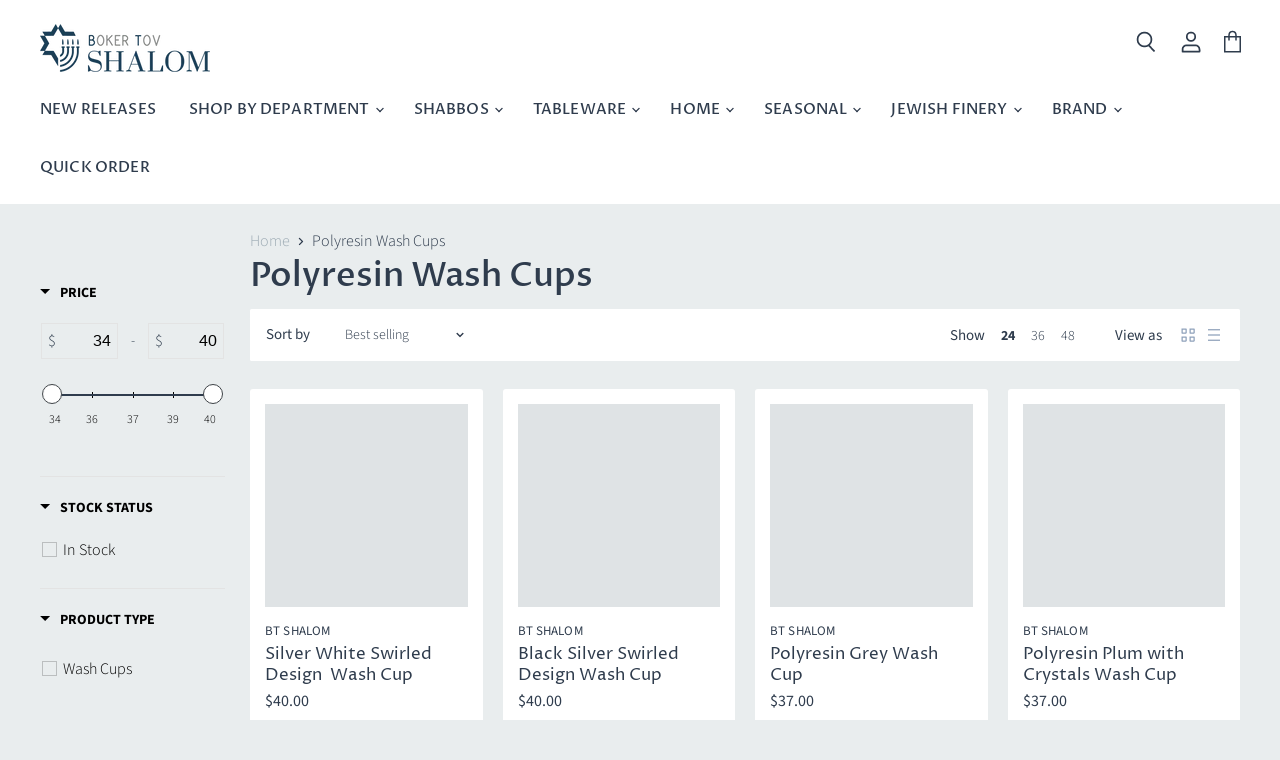

--- FILE ---
content_type: text/html; charset=utf-8
request_url: https://btshalom.com/en-ca/collections/polyresin-wash-cups
body_size: 57433
content:
<!doctype html>
<html data-template="collection" class="no-js no-touch" lang="en">
  <head>
<meta name="google-site-verification" content="S2wiaWYALUbpa7nPUHjpWn7W2z7kMDj9cyenw_4SIeY" />
<meta name="google-site-verification" content="dBJ81nS1tgvxXoehyShUMJTndn1orCkd6frHsyVQ7wQ" />
    
    <meta charset="utf-8">
    <meta http-equiv="x-ua-compatible" content="IE=edge">
    


    <link rel="preconnect" href="https://cdn.shopify.com" crossorigin>

    
    

    <title>Polyresin Wash Cups — BT Shalom</title>

    

    
  <link rel="shortcut icon" href="//btshalom.com/cdn/shop/files/favicon_32x32.png?v=1628089615" type="image/png">


    
      <link rel="canonical" href="https://btshalom.com/en-ca/collections/polyresin-wash-cups" />
    

    <meta name="viewport" content="width=device-width">

    
    















<meta property="og:site_name" content="BT Shalom">
<meta property="og:url" content="https://btshalom.com/en-ca/collections/polyresin-wash-cups">
<meta property="og:title" content="Polyresin Wash Cups">
<meta property="og:type" content="website">
<meta property="og:description" content="At BT Shalom, our Judaica needs your love.  Whether you need a tallit for a bar mitzvah, candle sticks or challah cover for your Shabbat table, or a mezuzah for your home, we’re excited to supply you with it. We pride ourselves on serving all types and stripes, so you’re sure to find something you love.">




    
    
    

    
    
    <meta
      property="og:image"
      content="https://btshalom.com/cdn/shop/files/Logo3_3a5bd913-8eff-4d65-84c9-2a3b1d6f2f2e_1204x630.gif?v=1627936446"
    />
    <meta
      property="og:image:secure_url"
      content="https://btshalom.com/cdn/shop/files/Logo3_3a5bd913-8eff-4d65-84c9-2a3b1d6f2f2e_1204x630.gif?v=1627936446"
    />
    <meta property="og:image:width" content="1204" />
    <meta property="og:image:height" content="630" />
    
    
    <meta property="og:image:alt" content="Social media image" />
  
















<meta name="twitter:title" content="Polyresin Wash Cups">
<meta name="twitter:description" content="At BT Shalom, our Judaica needs your love.  Whether you need a tallit for a bar mitzvah, candle sticks or challah cover for your Shabbat table, or a mezuzah for your home, we’re excited to supply you with it. We pride ourselves on serving all types and stripes, so you’re sure to find something you love.">


    
    
    
      
      
      <meta name="twitter:card" content="summary_large_image">
    
    
    <meta
      property="twitter:image"
      content="https://btshalom.com/cdn/shop/files/Logo3_3a5bd913-8eff-4d65-84c9-2a3b1d6f2f2e_1200x600_crop_center.gif?v=1627936446"
    />
    <meta property="twitter:image:width" content="1200" />
    <meta property="twitter:image:height" content="600" />
    
    
    <meta property="twitter:image:alt" content="Social media image" />
  



    

    <link rel="preload" href="//btshalom.com/cdn/fonts/proza_libre/prozalibre_n5.769da275b5c2e5f28c2bf0b1166b9e95644c320c.woff2" as="font" crossorigin="anonymous">

    
      <link rel="preload" as="style" href="//btshalom.com/cdn/shop/t/24/assets/theme.css?v=135055898215979150621762334363">
    

    <script>window.performance && window.performance.mark && window.performance.mark('shopify.content_for_header.start');</script><meta name="facebook-domain-verification" content="nf5d3sss6jxa6dhtb79jn2y8dfv2p3">
<meta id="shopify-digital-wallet" name="shopify-digital-wallet" content="/55183311010/digital_wallets/dialog">
<meta name="shopify-checkout-api-token" content="789f8bb35b7d3fe412ca4ef26521817f">
<link rel="alternate" type="application/atom+xml" title="Feed" href="/en-ca/collections/polyresin-wash-cups.atom" />
<link rel="alternate" hreflang="x-default" href="https://btshalom.com/collections/polyresin-wash-cups">
<link rel="alternate" hreflang="en" href="https://btshalom.com/collections/polyresin-wash-cups">
<link rel="alternate" hreflang="en-CA" href="https://btshalom.com/en-ca/collections/polyresin-wash-cups">
<link rel="alternate" type="application/json+oembed" href="https://btshalom.com/en-ca/collections/polyresin-wash-cups.oembed">
<script async="async" src="/checkouts/internal/preloads.js?locale=en-CA"></script>
<link rel="preconnect" href="https://shop.app" crossorigin="anonymous">
<script async="async" src="https://shop.app/checkouts/internal/preloads.js?locale=en-CA&shop_id=55183311010" crossorigin="anonymous"></script>
<script id="apple-pay-shop-capabilities" type="application/json">{"shopId":55183311010,"countryCode":"US","currencyCode":"CAD","merchantCapabilities":["supports3DS"],"merchantId":"gid:\/\/shopify\/Shop\/55183311010","merchantName":"BT Shalom","requiredBillingContactFields":["postalAddress","email"],"requiredShippingContactFields":["postalAddress","email"],"shippingType":"shipping","supportedNetworks":["visa","masterCard","amex","discover","elo","jcb"],"total":{"type":"pending","label":"BT Shalom","amount":"1.00"},"shopifyPaymentsEnabled":true,"supportsSubscriptions":true}</script>
<script id="shopify-features" type="application/json">{"accessToken":"789f8bb35b7d3fe412ca4ef26521817f","betas":["rich-media-storefront-analytics"],"domain":"btshalom.com","predictiveSearch":true,"shopId":55183311010,"locale":"en"}</script>
<script>var Shopify = Shopify || {};
Shopify.shop = "btshalom.myshopify.com";
Shopify.locale = "en";
Shopify.currency = {"active":"CAD","rate":"1.3909154"};
Shopify.country = "CA";
Shopify.theme = {"name":"bt-shalom\/main","id":148243382490,"schema_name":"Superstore","schema_version":"3.1.3","theme_store_id":null,"role":"main"};
Shopify.theme.handle = "null";
Shopify.theme.style = {"id":null,"handle":null};
Shopify.cdnHost = "btshalom.com/cdn";
Shopify.routes = Shopify.routes || {};
Shopify.routes.root = "/en-ca/";</script>
<script type="module">!function(o){(o.Shopify=o.Shopify||{}).modules=!0}(window);</script>
<script>!function(o){function n(){var o=[];function n(){o.push(Array.prototype.slice.apply(arguments))}return n.q=o,n}var t=o.Shopify=o.Shopify||{};t.loadFeatures=n(),t.autoloadFeatures=n()}(window);</script>
<script>
  window.ShopifyPay = window.ShopifyPay || {};
  window.ShopifyPay.apiHost = "shop.app\/pay";
  window.ShopifyPay.redirectState = null;
</script>
<script id="shop-js-analytics" type="application/json">{"pageType":"collection"}</script>
<script defer="defer" async type="module" src="//btshalom.com/cdn/shopifycloud/shop-js/modules/v2/client.init-shop-cart-sync_BT-GjEfc.en.esm.js"></script>
<script defer="defer" async type="module" src="//btshalom.com/cdn/shopifycloud/shop-js/modules/v2/chunk.common_D58fp_Oc.esm.js"></script>
<script defer="defer" async type="module" src="//btshalom.com/cdn/shopifycloud/shop-js/modules/v2/chunk.modal_xMitdFEc.esm.js"></script>
<script type="module">
  await import("//btshalom.com/cdn/shopifycloud/shop-js/modules/v2/client.init-shop-cart-sync_BT-GjEfc.en.esm.js");
await import("//btshalom.com/cdn/shopifycloud/shop-js/modules/v2/chunk.common_D58fp_Oc.esm.js");
await import("//btshalom.com/cdn/shopifycloud/shop-js/modules/v2/chunk.modal_xMitdFEc.esm.js");

  window.Shopify.SignInWithShop?.initShopCartSync?.({"fedCMEnabled":true,"windoidEnabled":true});

</script>
<script>
  window.Shopify = window.Shopify || {};
  if (!window.Shopify.featureAssets) window.Shopify.featureAssets = {};
  window.Shopify.featureAssets['shop-js'] = {"shop-cart-sync":["modules/v2/client.shop-cart-sync_DZOKe7Ll.en.esm.js","modules/v2/chunk.common_D58fp_Oc.esm.js","modules/v2/chunk.modal_xMitdFEc.esm.js"],"init-fed-cm":["modules/v2/client.init-fed-cm_B6oLuCjv.en.esm.js","modules/v2/chunk.common_D58fp_Oc.esm.js","modules/v2/chunk.modal_xMitdFEc.esm.js"],"shop-cash-offers":["modules/v2/client.shop-cash-offers_D2sdYoxE.en.esm.js","modules/v2/chunk.common_D58fp_Oc.esm.js","modules/v2/chunk.modal_xMitdFEc.esm.js"],"shop-login-button":["modules/v2/client.shop-login-button_QeVjl5Y3.en.esm.js","modules/v2/chunk.common_D58fp_Oc.esm.js","modules/v2/chunk.modal_xMitdFEc.esm.js"],"pay-button":["modules/v2/client.pay-button_DXTOsIq6.en.esm.js","modules/v2/chunk.common_D58fp_Oc.esm.js","modules/v2/chunk.modal_xMitdFEc.esm.js"],"shop-button":["modules/v2/client.shop-button_DQZHx9pm.en.esm.js","modules/v2/chunk.common_D58fp_Oc.esm.js","modules/v2/chunk.modal_xMitdFEc.esm.js"],"avatar":["modules/v2/client.avatar_BTnouDA3.en.esm.js"],"init-windoid":["modules/v2/client.init-windoid_CR1B-cfM.en.esm.js","modules/v2/chunk.common_D58fp_Oc.esm.js","modules/v2/chunk.modal_xMitdFEc.esm.js"],"init-shop-for-new-customer-accounts":["modules/v2/client.init-shop-for-new-customer-accounts_C_vY_xzh.en.esm.js","modules/v2/client.shop-login-button_QeVjl5Y3.en.esm.js","modules/v2/chunk.common_D58fp_Oc.esm.js","modules/v2/chunk.modal_xMitdFEc.esm.js"],"init-shop-email-lookup-coordinator":["modules/v2/client.init-shop-email-lookup-coordinator_BI7n9ZSv.en.esm.js","modules/v2/chunk.common_D58fp_Oc.esm.js","modules/v2/chunk.modal_xMitdFEc.esm.js"],"init-shop-cart-sync":["modules/v2/client.init-shop-cart-sync_BT-GjEfc.en.esm.js","modules/v2/chunk.common_D58fp_Oc.esm.js","modules/v2/chunk.modal_xMitdFEc.esm.js"],"shop-toast-manager":["modules/v2/client.shop-toast-manager_DiYdP3xc.en.esm.js","modules/v2/chunk.common_D58fp_Oc.esm.js","modules/v2/chunk.modal_xMitdFEc.esm.js"],"init-customer-accounts":["modules/v2/client.init-customer-accounts_D9ZNqS-Q.en.esm.js","modules/v2/client.shop-login-button_QeVjl5Y3.en.esm.js","modules/v2/chunk.common_D58fp_Oc.esm.js","modules/v2/chunk.modal_xMitdFEc.esm.js"],"init-customer-accounts-sign-up":["modules/v2/client.init-customer-accounts-sign-up_iGw4briv.en.esm.js","modules/v2/client.shop-login-button_QeVjl5Y3.en.esm.js","modules/v2/chunk.common_D58fp_Oc.esm.js","modules/v2/chunk.modal_xMitdFEc.esm.js"],"shop-follow-button":["modules/v2/client.shop-follow-button_CqMgW2wH.en.esm.js","modules/v2/chunk.common_D58fp_Oc.esm.js","modules/v2/chunk.modal_xMitdFEc.esm.js"],"checkout-modal":["modules/v2/client.checkout-modal_xHeaAweL.en.esm.js","modules/v2/chunk.common_D58fp_Oc.esm.js","modules/v2/chunk.modal_xMitdFEc.esm.js"],"shop-login":["modules/v2/client.shop-login_D91U-Q7h.en.esm.js","modules/v2/chunk.common_D58fp_Oc.esm.js","modules/v2/chunk.modal_xMitdFEc.esm.js"],"lead-capture":["modules/v2/client.lead-capture_BJmE1dJe.en.esm.js","modules/v2/chunk.common_D58fp_Oc.esm.js","modules/v2/chunk.modal_xMitdFEc.esm.js"],"payment-terms":["modules/v2/client.payment-terms_Ci9AEqFq.en.esm.js","modules/v2/chunk.common_D58fp_Oc.esm.js","modules/v2/chunk.modal_xMitdFEc.esm.js"]};
</script>
<script>(function() {
  var isLoaded = false;
  function asyncLoad() {
    if (isLoaded) return;
    isLoaded = true;
    var urls = ["https:\/\/formbuilder.hulkapps.com\/skeletopapp.js?shop=btshalom.myshopify.com","https:\/\/cdn.prooffactor.com\/javascript\/dist\/1.0\/jcr-widget.js?account_id=shopify:btshalom.myshopify.com\u0026shop=btshalom.myshopify.com","https:\/\/apps.synctrack.io\/order-tracking\/script_tags\/script.js?v=1658457726\u0026shop=btshalom.myshopify.com","https:\/\/static.klaviyo.com\/onsite\/js\/klaviyo.js?company_id=UK6yL3\u0026shop=btshalom.myshopify.com","\/\/swymv3free-01.azureedge.net\/code\/swym-shopify.js?shop=btshalom.myshopify.com","https:\/\/static.klaviyo.com\/onsite\/js\/klaviyo.js?company_id=Tmxhgf\u0026shop=btshalom.myshopify.com","https:\/\/customer-first-focus.b-cdn.net\/cffPCLoader_min.js?shop=btshalom.myshopify.com"];
    for (var i = 0; i < urls.length; i++) {
      var s = document.createElement('script');
      s.type = 'text/javascript';
      s.async = true;
      s.src = urls[i];
      var x = document.getElementsByTagName('script')[0];
      x.parentNode.insertBefore(s, x);
    }
  };
  if(window.attachEvent) {
    window.attachEvent('onload', asyncLoad);
  } else {
    window.addEventListener('load', asyncLoad, false);
  }
})();</script>
<script id="__st">var __st={"a":55183311010,"offset":-18000,"reqid":"4ae272af-6160-4ff6-8633-3ce93319b2b2-1769388489","pageurl":"btshalom.com\/en-ca\/collections\/polyresin-wash-cups","u":"26c988ae2991","p":"collection","rtyp":"collection","rid":262359515298};</script>
<script>window.ShopifyPaypalV4VisibilityTracking = true;</script>
<script id="captcha-bootstrap">!function(){'use strict';const t='contact',e='account',n='new_comment',o=[[t,t],['blogs',n],['comments',n],[t,'customer']],c=[[e,'customer_login'],[e,'guest_login'],[e,'recover_customer_password'],[e,'create_customer']],r=t=>t.map((([t,e])=>`form[action*='/${t}']:not([data-nocaptcha='true']) input[name='form_type'][value='${e}']`)).join(','),a=t=>()=>t?[...document.querySelectorAll(t)].map((t=>t.form)):[];function s(){const t=[...o],e=r(t);return a(e)}const i='password',u='form_key',d=['recaptcha-v3-token','g-recaptcha-response','h-captcha-response',i],f=()=>{try{return window.sessionStorage}catch{return}},m='__shopify_v',_=t=>t.elements[u];function p(t,e,n=!1){try{const o=window.sessionStorage,c=JSON.parse(o.getItem(e)),{data:r}=function(t){const{data:e,action:n}=t;return t[m]||n?{data:e,action:n}:{data:t,action:n}}(c);for(const[e,n]of Object.entries(r))t.elements[e]&&(t.elements[e].value=n);n&&o.removeItem(e)}catch(o){console.error('form repopulation failed',{error:o})}}const l='form_type',E='cptcha';function T(t){t.dataset[E]=!0}const w=window,h=w.document,L='Shopify',v='ce_forms',y='captcha';let A=!1;((t,e)=>{const n=(g='f06e6c50-85a8-45c8-87d0-21a2b65856fe',I='https://cdn.shopify.com/shopifycloud/storefront-forms-hcaptcha/ce_storefront_forms_captcha_hcaptcha.v1.5.2.iife.js',D={infoText:'Protected by hCaptcha',privacyText:'Privacy',termsText:'Terms'},(t,e,n)=>{const o=w[L][v],c=o.bindForm;if(c)return c(t,g,e,D).then(n);var r;o.q.push([[t,g,e,D],n]),r=I,A||(h.body.append(Object.assign(h.createElement('script'),{id:'captcha-provider',async:!0,src:r})),A=!0)});var g,I,D;w[L]=w[L]||{},w[L][v]=w[L][v]||{},w[L][v].q=[],w[L][y]=w[L][y]||{},w[L][y].protect=function(t,e){n(t,void 0,e),T(t)},Object.freeze(w[L][y]),function(t,e,n,w,h,L){const[v,y,A,g]=function(t,e,n){const i=e?o:[],u=t?c:[],d=[...i,...u],f=r(d),m=r(i),_=r(d.filter((([t,e])=>n.includes(e))));return[a(f),a(m),a(_),s()]}(w,h,L),I=t=>{const e=t.target;return e instanceof HTMLFormElement?e:e&&e.form},D=t=>v().includes(t);t.addEventListener('submit',(t=>{const e=I(t);if(!e)return;const n=D(e)&&!e.dataset.hcaptchaBound&&!e.dataset.recaptchaBound,o=_(e),c=g().includes(e)&&(!o||!o.value);(n||c)&&t.preventDefault(),c&&!n&&(function(t){try{if(!f())return;!function(t){const e=f();if(!e)return;const n=_(t);if(!n)return;const o=n.value;o&&e.removeItem(o)}(t);const e=Array.from(Array(32),(()=>Math.random().toString(36)[2])).join('');!function(t,e){_(t)||t.append(Object.assign(document.createElement('input'),{type:'hidden',name:u})),t.elements[u].value=e}(t,e),function(t,e){const n=f();if(!n)return;const o=[...t.querySelectorAll(`input[type='${i}']`)].map((({name:t})=>t)),c=[...d,...o],r={};for(const[a,s]of new FormData(t).entries())c.includes(a)||(r[a]=s);n.setItem(e,JSON.stringify({[m]:1,action:t.action,data:r}))}(t,e)}catch(e){console.error('failed to persist form',e)}}(e),e.submit())}));const S=(t,e)=>{t&&!t.dataset[E]&&(n(t,e.some((e=>e===t))),T(t))};for(const o of['focusin','change'])t.addEventListener(o,(t=>{const e=I(t);D(e)&&S(e,y())}));const B=e.get('form_key'),M=e.get(l),P=B&&M;t.addEventListener('DOMContentLoaded',(()=>{const t=y();if(P)for(const e of t)e.elements[l].value===M&&p(e,B);[...new Set([...A(),...v().filter((t=>'true'===t.dataset.shopifyCaptcha))])].forEach((e=>S(e,t)))}))}(h,new URLSearchParams(w.location.search),n,t,e,['guest_login'])})(!1,!0)}();</script>
<script integrity="sha256-4kQ18oKyAcykRKYeNunJcIwy7WH5gtpwJnB7kiuLZ1E=" data-source-attribution="shopify.loadfeatures" defer="defer" src="//btshalom.com/cdn/shopifycloud/storefront/assets/storefront/load_feature-a0a9edcb.js" crossorigin="anonymous"></script>
<script crossorigin="anonymous" defer="defer" src="//btshalom.com/cdn/shopifycloud/storefront/assets/shopify_pay/storefront-65b4c6d7.js?v=20250812"></script>
<script data-source-attribution="shopify.dynamic_checkout.dynamic.init">var Shopify=Shopify||{};Shopify.PaymentButton=Shopify.PaymentButton||{isStorefrontPortableWallets:!0,init:function(){window.Shopify.PaymentButton.init=function(){};var t=document.createElement("script");t.src="https://btshalom.com/cdn/shopifycloud/portable-wallets/latest/portable-wallets.en.js",t.type="module",document.head.appendChild(t)}};
</script>
<script data-source-attribution="shopify.dynamic_checkout.buyer_consent">
  function portableWalletsHideBuyerConsent(e){var t=document.getElementById("shopify-buyer-consent"),n=document.getElementById("shopify-subscription-policy-button");t&&n&&(t.classList.add("hidden"),t.setAttribute("aria-hidden","true"),n.removeEventListener("click",e))}function portableWalletsShowBuyerConsent(e){var t=document.getElementById("shopify-buyer-consent"),n=document.getElementById("shopify-subscription-policy-button");t&&n&&(t.classList.remove("hidden"),t.removeAttribute("aria-hidden"),n.addEventListener("click",e))}window.Shopify?.PaymentButton&&(window.Shopify.PaymentButton.hideBuyerConsent=portableWalletsHideBuyerConsent,window.Shopify.PaymentButton.showBuyerConsent=portableWalletsShowBuyerConsent);
</script>
<script data-source-attribution="shopify.dynamic_checkout.cart.bootstrap">document.addEventListener("DOMContentLoaded",(function(){function t(){return document.querySelector("shopify-accelerated-checkout-cart, shopify-accelerated-checkout")}if(t())Shopify.PaymentButton.init();else{new MutationObserver((function(e,n){t()&&(Shopify.PaymentButton.init(),n.disconnect())})).observe(document.body,{childList:!0,subtree:!0})}}));
</script>
<link id="shopify-accelerated-checkout-styles" rel="stylesheet" media="screen" href="https://btshalom.com/cdn/shopifycloud/portable-wallets/latest/accelerated-checkout-backwards-compat.css" crossorigin="anonymous">
<style id="shopify-accelerated-checkout-cart">
        #shopify-buyer-consent {
  margin-top: 1em;
  display: inline-block;
  width: 100%;
}

#shopify-buyer-consent.hidden {
  display: none;
}

#shopify-subscription-policy-button {
  background: none;
  border: none;
  padding: 0;
  text-decoration: underline;
  font-size: inherit;
  cursor: pointer;
}

#shopify-subscription-policy-button::before {
  box-shadow: none;
}

      </style>

<script>window.performance && window.performance.mark && window.performance.mark('shopify.content_for_header.end');</script>

    <script>
      document.documentElement.className=document.documentElement.className.replace(/\bno-js\b/,'js');
      if(window.Shopify&&window.Shopify.designMode)document.documentElement.className+=' in-theme-editor';
      if(('ontouchstart' in window)||window.DocumentTouch&&document instanceof DocumentTouch)document.documentElement.className=document.documentElement.className.replace(/\bno-touch\b/,'has-touch');
    </script>

    <script src="//btshalom.com/cdn/shop/t/24/assets/api.js?v=109089923798223915971737417137"></script>

    
      <link href="//btshalom.com/cdn/shop/t/24/assets/theme.css?v=135055898215979150621762334363" rel="stylesheet" type="text/css" media="all" />
    

    

    
    <script>
      window.Theme = window.Theme || {};
      window.Theme.routes = {
        "root_url": "/en-ca",
        "account_url": "/en-ca/account",
        "account_login_url": "https://btshalom.com/customer_authentication/redirect?locale=en&region_country=CA",
        "account_logout_url": "/en-ca/account/logout",
        "account_register_url": "https://shopify.com/55183311010/account?locale=en",
        "account_addresses_url": "/en-ca/account/addresses",
        "collections_url": "/en-ca/collections",
        "all_products_collection_url": "/en-ca/collections/all",
        "search_url": "/en-ca/search",
        "cart_url": "/en-ca/cart",
        "cart_add_url": "/en-ca/cart/add",
        "cart_change_url": "/en-ca/cart/change",
        "cart_clear_url": "/en-ca/cart/clear",
        "product_recommendations_url": "/en-ca/recommendations/products",
      };
    </script>
  
        <style>
            .intl-tel-input .country-list .country-name,.intl-tel-input .country-list .dial-code,.intl-tel-input .country-list .flag-box{vertical-align:middle }.intl-tel-input{position:relative;display:block }.intl-tel-input *{box-sizing:border-box;-moz-box-sizing:border-box }.intl-tel-input .hide{display:none }.intl-tel-input .v-hide{visibility:hidden }.intl-tel-input input,.intl-tel-input input[type=tel],.intl-tel-input input[type=text]{position:relative;z-index:0;margin-top:0!important;margin-bottom:0!important;padding-right:36px;margin-right:0 }.intl-tel-input .flag-container{position:absolute;top:0;bottom:0;right:0;padding:1px }.intl-tel-input .selected-flag{z-index:1;position:relative;width:36px;height:100%;padding:0 0 0 8px }.intl-tel-input .selected-flag .iti-flag{position:absolute;top:0;bottom:0;margin:auto }.intl-tel-input .selected-flag .iti-arrow{position:absolute;top:50%;margin-top:-2px;right:6px;width:0;height:0;border-left:3px solid transparent;border-right:3px solid transparent;border-top:4px solid #555 }.intl-tel-input .selected-flag .iti-arrow.up{border-top:none;border-bottom:4px solid #555 }.intl-tel-input .country-list{position:absolute;z-index:2;list-style:none;text-align:left;padding:0;margin:0 0 0 -1px;box-shadow:1px 1px 4px rgba(0,0,0,.2);background-color:#fff;border:1px solid #CCC;white-space:nowrap;max-height:200px;overflow-y:scroll }.intl-tel-input .country-list .country.highlight,.intl-tel-input.allow-dropdown .flag-container:hover .selected-flag{background-color:rgba(0,0,0,.05) }.intl-tel-input .country-list.dropup{bottom:100%;margin-bottom:-1px }.intl-tel-input .country-list .flag-box{display:inline-block;width:20px }@media (max-width:500px){.intl-tel-input .country-list{white-space:normal }}.intl-tel-input .country-list .divider{padding-bottom:5px;margin-bottom:5px;border-bottom:1px solid #CCC }.intl-tel-input .country-list .country{padding:5px 10px }.intl-tel-input .country-list .country .dial-code{color:#999 }.intl-tel-input .country-list .country-name,.intl-tel-input .country-list .flag-box{margin-right:6px }.intl-tel-input.allow-dropdown input,.intl-tel-input.allow-dropdown input[type=tel],.intl-tel-input.allow-dropdown input[type=text],.intl-tel-input.separate-dial-code input,.intl-tel-input.separate-dial-code input[type=tel],.intl-tel-input.separate-dial-code input[type=text]{padding-right:6px;padding-left:52px;margin-left:0 }.intl-tel-input.allow-dropdown .flag-container,.intl-tel-input.separate-dial-code .flag-container{right:auto;left:0 }.intl-tel-input.allow-dropdown .selected-flag,.intl-tel-input.separate-dial-code .selected-flag{width:46px }.intl-tel-input.allow-dropdown .flag-container:hover{cursor:pointer }.intl-tel-input.allow-dropdown input[disabled]+.flag-container:hover,.intl-tel-input.allow-dropdown input[readonly]+.flag-container:hover{cursor:default }.intl-tel-input.allow-dropdown input[disabled]+.flag-container:hover .selected-flag,.intl-tel-input.allow-dropdown input[readonly]+.flag-container:hover .selected-flag{background-color:transparent }.intl-tel-input.separate-dial-code .selected-flag{background-color:rgba(0,0,0,.05);display:table }.intl-tel-input.separate-dial-code .selected-dial-code{display:table-cell;vertical-align:middle;padding-left:28px }.intl-tel-input.separate-dial-code.iti-sdc-2 input,.intl-tel-input.separate-dial-code.iti-sdc-2 input[type=tel],.intl-tel-input.separate-dial-code.iti-sdc-2 input[type=text]{padding-left:66px }.intl-tel-input.separate-dial-code.iti-sdc-2 .selected-flag{width:60px }.intl-tel-input.separate-dial-code.allow-dropdown.iti-sdc-2 input,.intl-tel-input.separate-dial-code.allow-dropdown.iti-sdc-2 input[type=tel],.intl-tel-input.separate-dial-code.allow-dropdown.iti-sdc-2 input[type=text]{padding-left:76px }.intl-tel-input.separate-dial-code.allow-dropdown.iti-sdc-2 .selected-flag{width:70px }.intl-tel-input.separate-dial-code.iti-sdc-3 input,.intl-tel-input.separate-dial-code.iti-sdc-3 input[type=tel],.intl-tel-input.separate-dial-code.iti-sdc-3 input[type=text]{padding-left:74px }.intl-tel-input.separate-dial-code.iti-sdc-3 .selected-flag{width:68px }.intl-tel-input.separate-dial-code.allow-dropdown.iti-sdc-3 input,.intl-tel-input.separate-dial-code.allow-dropdown.iti-sdc-3 input[type=tel],.intl-tel-input.separate-dial-code.allow-dropdown.iti-sdc-3 input[type=text]{padding-left:84px }.intl-tel-input.separate-dial-code.allow-dropdown.iti-sdc-3 .selected-flag{width:78px }.intl-tel-input.separate-dial-code.iti-sdc-4 input,.intl-tel-input.separate-dial-code.iti-sdc-4 input[type=tel],.intl-tel-input.separate-dial-code.iti-sdc-4 input[type=text]{padding-left:82px }.intl-tel-input.separate-dial-code.iti-sdc-4 .selected-flag{width:76px }.intl-tel-input.separate-dial-code.allow-dropdown.iti-sdc-4 input,.intl-tel-input.separate-dial-code.allow-dropdown.iti-sdc-4 input[type=tel],.intl-tel-input.separate-dial-code.allow-dropdown.iti-sdc-4 input[type=text]{padding-left:92px }.intl-tel-input.separate-dial-code.allow-dropdown.iti-sdc-4 .selected-flag{width:86px }.intl-tel-input.separate-dial-code.iti-sdc-5 input,.intl-tel-input.separate-dial-code.iti-sdc-5 input[type=tel],.intl-tel-input.separate-dial-code.iti-sdc-5 input[type=text]{padding-left:90px }.intl-tel-input.separate-dial-code.iti-sdc-5 .selected-flag{width:84px }.intl-tel-input.separate-dial-code.allow-dropdown.iti-sdc-5 input,.intl-tel-input.separate-dial-code.allow-dropdown.iti-sdc-5 input[type=tel],.intl-tel-input.separate-dial-code.allow-dropdown.iti-sdc-5 input[type=text]{padding-left:100px }.intl-tel-input.separate-dial-code.allow-dropdown.iti-sdc-5 .selected-flag{width:94px }.intl-tel-input.iti-container{position:absolute;top:-1000px;left:-1000px;z-index:1060;padding:1px }.intl-tel-input.iti-container:hover{cursor:pointer }.iti-mobile .intl-tel-input.iti-container{top:30px;bottom:30px;left:30px;right:30px;position:fixed; z-index: 99999;}.iti-mobile .intl-tel-input .country-list{max-height:100%;width:100% }.iti-mobile .intl-tel-input .country-list .country{padding:10px;line-height:1.5em }.iti-flag{width:20px }.iti-flag.be{width:18px }.iti-flag.ch{width:15px }.iti-flag.mc{width:19px }.iti-flag.ac{height:10px;background-position:0 0 }.iti-flag.ad{height:14px;background-position:-22px 0 }.iti-flag.ae{height:10px;background-position:-44px 0 }.iti-flag.af{height:14px;background-position:-66px 0 }.iti-flag.ag{height:14px;background-position:-88px 0 }.iti-flag.ai{height:10px;background-position:-110px 0 }.iti-flag.al{height:15px;background-position:-132px 0 }.iti-flag.am{height:10px;background-position:-154px 0 }.iti-flag.ao{height:14px;background-position:-176px 0 }.iti-flag.aq{height:14px;background-position:-198px 0 }.iti-flag.ar{height:13px;background-position:-220px 0 }.iti-flag.as{height:10px;background-position:-242px 0 }.iti-flag.at{height:14px;background-position:-264px 0 }.iti-flag.au{height:10px;background-position:-286px 0 }.iti-flag.aw{height:14px;background-position:-308px 0 }.iti-flag.ax{height:13px;background-position:-330px 0 }.iti-flag.az{height:10px;background-position:-352px 0 }.iti-flag.ba{height:10px;background-position:-374px 0 }.iti-flag.bb{height:14px;background-position:-396px 0 }.iti-flag.bd{height:12px;background-position:-418px 0 }.iti-flag.be{height:15px;background-position:-440px 0 }.iti-flag.bf{height:14px;background-position:-460px 0 }.iti-flag.bg{height:12px;background-position:-482px 0 }.iti-flag.bh{height:12px;background-position:-504px 0 }.iti-flag.bi{height:12px;background-position:-526px 0 }.iti-flag.bj{height:14px;background-position:-548px 0 }.iti-flag.bl{height:14px;background-position:-570px 0 }.iti-flag.bm{height:10px;background-position:-592px 0 }.iti-flag.bn{height:10px;background-position:-614px 0 }.iti-flag.bo{height:14px;background-position:-636px 0 }.iti-flag.bq{height:14px;background-position:-658px 0 }.iti-flag.br{height:14px;background-position:-680px 0 }.iti-flag.bs{height:10px;background-position:-702px 0 }.iti-flag.bt{height:14px;background-position:-724px 0 }.iti-flag.bv{height:15px;background-position:-746px 0 }.iti-flag.bw{height:14px;background-position:-768px 0 }.iti-flag.by{height:10px;background-position:-790px 0 }.iti-flag.bz{height:14px;background-position:-812px 0 }.iti-flag.ca{height:10px;background-position:-834px 0 }.iti-flag.cc{height:10px;background-position:-856px 0 }.iti-flag.cd{height:15px;background-position:-878px 0 }.iti-flag.cf{height:14px;background-position:-900px 0 }.iti-flag.cg{height:14px;background-position:-922px 0 }.iti-flag.ch{height:15px;background-position:-944px 0 }.iti-flag.ci{height:14px;background-position:-961px 0 }.iti-flag.ck{height:10px;background-position:-983px 0 }.iti-flag.cl{height:14px;background-position:-1005px 0 }.iti-flag.cm{height:14px;background-position:-1027px 0 }.iti-flag.cn{height:14px;background-position:-1049px 0 }.iti-flag.co{height:14px;background-position:-1071px 0 }.iti-flag.cp{height:14px;background-position:-1093px 0 }.iti-flag.cr{height:12px;background-position:-1115px 0 }.iti-flag.cu{height:10px;background-position:-1137px 0 }.iti-flag.cv{height:12px;background-position:-1159px 0 }.iti-flag.cw{height:14px;background-position:-1181px 0 }.iti-flag.cx{height:10px;background-position:-1203px 0 }.iti-flag.cy{height:14px;background-position:-1225px 0 }.iti-flag.cz{height:14px;background-position:-1247px 0 }.iti-flag.de{height:12px;background-position:-1269px 0 }.iti-flag.dg{height:10px;background-position:-1291px 0 }.iti-flag.dj{height:14px;background-position:-1313px 0 }.iti-flag.dk{height:15px;background-position:-1335px 0 }.iti-flag.dm{height:10px;background-position:-1357px 0 }.iti-flag.do{height:14px;background-position:-1379px 0 }.iti-flag.dz{height:14px;background-position:-1401px 0 }.iti-flag.ea{height:14px;background-position:-1423px 0 }.iti-flag.ec{height:14px;background-position:-1445px 0 }.iti-flag.ee{height:13px;background-position:-1467px 0 }.iti-flag.eg{height:14px;background-position:-1489px 0 }.iti-flag.eh{height:10px;background-position:-1511px 0 }.iti-flag.er{height:10px;background-position:-1533px 0 }.iti-flag.es{height:14px;background-position:-1555px 0 }.iti-flag.et{height:10px;background-position:-1577px 0 }.iti-flag.eu{height:14px;background-position:-1599px 0 }.iti-flag.fi{height:12px;background-position:-1621px 0 }.iti-flag.fj{height:10px;background-position:-1643px 0 }.iti-flag.fk{height:10px;background-position:-1665px 0 }.iti-flag.fm{height:11px;background-position:-1687px 0 }.iti-flag.fo{height:15px;background-position:-1709px 0 }.iti-flag.fr{height:14px;background-position:-1731px 0 }.iti-flag.ga{height:15px;background-position:-1753px 0 }.iti-flag.gb{height:10px;background-position:-1775px 0 }.iti-flag.gd{height:12px;background-position:-1797px 0 }.iti-flag.ge{height:14px;background-position:-1819px 0 }.iti-flag.gf{height:14px;background-position:-1841px 0 }.iti-flag.gg{height:14px;background-position:-1863px 0 }.iti-flag.gh{height:14px;background-position:-1885px 0 }.iti-flag.gi{height:10px;background-position:-1907px 0 }.iti-flag.gl{height:14px;background-position:-1929px 0 }.iti-flag.gm{height:14px;background-position:-1951px 0 }.iti-flag.gn{height:14px;background-position:-1973px 0 }.iti-flag.gp{height:14px;background-position:-1995px 0 }.iti-flag.gq{height:14px;background-position:-2017px 0 }.iti-flag.gr{height:14px;background-position:-2039px 0 }.iti-flag.gs{height:10px;background-position:-2061px 0 }.iti-flag.gt{height:13px;background-position:-2083px 0 }.iti-flag.gu{height:11px;background-position:-2105px 0 }.iti-flag.gw{height:10px;background-position:-2127px 0 }.iti-flag.gy{height:12px;background-position:-2149px 0 }.iti-flag.hk{height:14px;background-position:-2171px 0 }.iti-flag.hm{height:10px;background-position:-2193px 0 }.iti-flag.hn{height:10px;background-position:-2215px 0 }.iti-flag.hr{height:10px;background-position:-2237px 0 }.iti-flag.ht{height:12px;background-position:-2259px 0 }.iti-flag.hu{height:10px;background-position:-2281px 0 }.iti-flag.ic{height:14px;background-position:-2303px 0 }.iti-flag.id{height:14px;background-position:-2325px 0 }.iti-flag.ie{height:10px;background-position:-2347px 0 }.iti-flag.il{height:15px;background-position:-2369px 0 }.iti-flag.im{height:10px;background-position:-2391px 0 }.iti-flag.in{height:14px;background-position:-2413px 0 }.iti-flag.io{height:10px;background-position:-2435px 0 }.iti-flag.iq{height:14px;background-position:-2457px 0 }.iti-flag.ir{height:12px;background-position:-2479px 0 }.iti-flag.is{height:15px;background-position:-2501px 0 }.iti-flag.it{height:14px;background-position:-2523px 0 }.iti-flag.je{height:12px;background-position:-2545px 0 }.iti-flag.jm{height:10px;background-position:-2567px 0 }.iti-flag.jo{height:10px;background-position:-2589px 0 }.iti-flag.jp{height:14px;background-position:-2611px 0 }.iti-flag.ke{height:14px;background-position:-2633px 0 }.iti-flag.kg{height:12px;background-position:-2655px 0 }.iti-flag.kh{height:13px;background-position:-2677px 0 }.iti-flag.ki{height:10px;background-position:-2699px 0 }.iti-flag.km{height:12px;background-position:-2721px 0 }.iti-flag.kn{height:14px;background-position:-2743px 0 }.iti-flag.kp{height:10px;background-position:-2765px 0 }.iti-flag.kr{height:14px;background-position:-2787px 0 }.iti-flag.kw{height:10px;background-position:-2809px 0 }.iti-flag.ky{height:10px;background-position:-2831px 0 }.iti-flag.kz{height:10px;background-position:-2853px 0 }.iti-flag.la{height:14px;background-position:-2875px 0 }.iti-flag.lb{height:14px;background-position:-2897px 0 }.iti-flag.lc{height:10px;background-position:-2919px 0 }.iti-flag.li{height:12px;background-position:-2941px 0 }.iti-flag.lk{height:10px;background-position:-2963px 0 }.iti-flag.lr{height:11px;background-position:-2985px 0 }.iti-flag.ls{height:14px;background-position:-3007px 0 }.iti-flag.lt{height:12px;background-position:-3029px 0 }.iti-flag.lu{height:12px;background-position:-3051px 0 }.iti-flag.lv{height:10px;background-position:-3073px 0 }.iti-flag.ly{height:10px;background-position:-3095px 0 }.iti-flag.ma{height:14px;background-position:-3117px 0 }.iti-flag.mc{height:15px;background-position:-3139px 0 }.iti-flag.md{height:10px;background-position:-3160px 0 }.iti-flag.me{height:10px;background-position:-3182px 0 }.iti-flag.mf{height:14px;background-position:-3204px 0 }.iti-flag.mg{height:14px;background-position:-3226px 0 }.iti-flag.mh{height:11px;background-position:-3248px 0 }.iti-flag.mk{height:10px;background-position:-3270px 0 }.iti-flag.ml{height:14px;background-position:-3292px 0 }.iti-flag.mm{height:14px;background-position:-3314px 0 }.iti-flag.mn{height:10px;background-position:-3336px 0 }.iti-flag.mo{height:14px;background-position:-3358px 0 }.iti-flag.mp{height:10px;background-position:-3380px 0 }.iti-flag.mq{height:14px;background-position:-3402px 0 }.iti-flag.mr{height:14px;background-position:-3424px 0 }.iti-flag.ms{height:10px;background-position:-3446px 0 }.iti-flag.mt{height:14px;background-position:-3468px 0 }.iti-flag.mu{height:14px;background-position:-3490px 0 }.iti-flag.mv{height:14px;background-position:-3512px 0 }.iti-flag.mw{height:14px;background-position:-3534px 0 }.iti-flag.mx{height:12px;background-position:-3556px 0 }.iti-flag.my{height:10px;background-position:-3578px 0 }.iti-flag.mz{height:14px;background-position:-3600px 0 }.iti-flag.na{height:14px;background-position:-3622px 0 }.iti-flag.nc{height:10px;background-position:-3644px 0 }.iti-flag.ne{width:18px;height:15px;background-position:-3666px 0 }.iti-flag.nf{height:10px;background-position:-3686px 0 }.iti-flag.ng{height:10px;background-position:-3708px 0 }.iti-flag.ni{height:12px;background-position:-3730px 0 }.iti-flag.nl{height:14px;background-position:-3752px 0 }.iti-flag.no{height:15px;background-position:-3774px 0 }.iti-flag.np{width:13px;height:15px;background-position:-3796px 0 }.iti-flag.nr{height:10px;background-position:-3811px 0 }.iti-flag.nu{height:10px;background-position:-3833px 0 }.iti-flag.nz{height:10px;background-position:-3855px 0 }.iti-flag.om{height:10px;background-position:-3877px 0 }.iti-flag.pa{height:14px;background-position:-3899px 0 }.iti-flag.pe{height:14px;background-position:-3921px 0 }.iti-flag.pf{height:14px;background-position:-3943px 0 }.iti-flag.pg{height:15px;background-position:-3965px 0 }.iti-flag.ph{height:10px;background-position:-3987px 0 }.iti-flag.pk{height:14px;background-position:-4009px 0 }.iti-flag.pl{height:13px;background-position:-4031px 0 }.iti-flag.pm{height:14px;background-position:-4053px 0 }.iti-flag.pn{height:10px;background-position:-4075px 0 }.iti-flag.pr{height:14px;background-position:-4097px 0 }.iti-flag.ps{height:10px;background-position:-4119px 0 }.iti-flag.pt{height:14px;background-position:-4141px 0 }.iti-flag.pw{height:13px;background-position:-4163px 0 }.iti-flag.py{height:11px;background-position:-4185px 0 }.iti-flag.qa{height:8px;background-position:-4207px 0 }.iti-flag.re{height:14px;background-position:-4229px 0 }.iti-flag.ro{height:14px;background-position:-4251px 0 }.iti-flag.rs{height:14px;background-position:-4273px 0 }.iti-flag.ru{height:14px;background-position:-4295px 0 }.iti-flag.rw{height:14px;background-position:-4317px 0 }.iti-flag.sa{height:14px;background-position:-4339px 0 }.iti-flag.sb{height:10px;background-position:-4361px 0 }.iti-flag.sc{height:10px;background-position:-4383px 0 }.iti-flag.sd{height:10px;background-position:-4405px 0 }.iti-flag.se{height:13px;background-position:-4427px 0 }.iti-flag.sg{height:14px;background-position:-4449px 0 }.iti-flag.sh{height:10px;background-position:-4471px 0 }.iti-flag.si{height:10px;background-position:-4493px 0 }.iti-flag.sj{height:15px;background-position:-4515px 0 }.iti-flag.sk{height:14px;background-position:-4537px 0 }.iti-flag.sl{height:14px;background-position:-4559px 0 }.iti-flag.sm{height:15px;background-position:-4581px 0 }.iti-flag.sn{height:14px;background-position:-4603px 0 }.iti-flag.so{height:14px;background-position:-4625px 0 }.iti-flag.sr{height:14px;background-position:-4647px 0 }.iti-flag.ss{height:10px;background-position:-4669px 0 }.iti-flag.st{height:10px;background-position:-4691px 0 }.iti-flag.sv{height:12px;background-position:-4713px 0 }.iti-flag.sx{height:14px;background-position:-4735px 0 }.iti-flag.sy{height:14px;background-position:-4757px 0 }.iti-flag.sz{height:14px;background-position:-4779px 0 }.iti-flag.ta{height:10px;background-position:-4801px 0 }.iti-flag.tc{height:10px;background-position:-4823px 0 }.iti-flag.td{height:14px;background-position:-4845px 0 }.iti-flag.tf{height:14px;background-position:-4867px 0 }.iti-flag.tg{height:13px;background-position:-4889px 0 }.iti-flag.th{height:14px;background-position:-4911px 0 }.iti-flag.tj{height:10px;background-position:-4933px 0 }.iti-flag.tk{height:10px;background-position:-4955px 0 }.iti-flag.tl{height:10px;background-position:-4977px 0 }.iti-flag.tm{height:14px;background-position:-4999px 0 }.iti-flag.tn{height:14px;background-position:-5021px 0 }.iti-flag.to{height:10px;background-position:-5043px 0 }.iti-flag.tr{height:14px;background-position:-5065px 0 }.iti-flag.tt{height:12px;background-position:-5087px 0 }.iti-flag.tv{height:10px;background-position:-5109px 0 }.iti-flag.tw{height:14px;background-position:-5131px 0 }.iti-flag.tz{height:14px;background-position:-5153px 0 }.iti-flag.ua{height:14px;background-position:-5175px 0 }.iti-flag.ug{height:14px;background-position:-5197px 0 }.iti-flag.um{height:11px;background-position:-5219px 0 }.iti-flag.un{height:14px;background-position:-5241px 0 }.iti-flag.us{height:11px;background-position:-5263px 0 }.iti-flag.uy{height:14px;background-position:-5285px 0 }.iti-flag.uz{height:10px;background-position:-5307px 0 }.iti-flag.va{width:15px;height:15px;background-position:-5329px 0 }.iti-flag.vc{height:14px;background-position:-5346px 0 }.iti-flag.ve{height:14px;background-position:-5368px 0 }.iti-flag.vg{height:10px;background-position:-5390px 0 }.iti-flag.vi{height:14px;background-position:-5412px 0 }.iti-flag.vn{height:14px;background-position:-5434px 0  }.iti-flag.vu{height:12px;background-position:-5456px 0 }.iti-flag.wf{height:14px;background-position:-5478px 0 }.iti-flag.ws{height:10px;background-position:-5500px 0 }.iti-flag.xk{height:15px;background-position:-5522px 0 }.iti-flag.ye{height:14px;background-position:-5544px 0 }.iti-flag.yt{height:14px;background-position:-5566px 0 }.iti-flag.za{height:14px;background-position:-5588px 0 }.iti-flag.zm{height:14px;background-position:-5610px 0 }.iti-flag.zw{height:10px;background-position:-5632px 0 }.iti-flag{height:15px;box-shadow:0 0 1px 0 #888;background-image:url(https://productoption.hulkapps.com/images/flags.png);background-repeat:no-repeat;background-color:#DBDBDB;background-position:20px 0 }@media (-webkit-min-device-pixel-ratio:2),(min-resolution:192dpi){.iti-flag{background-size:5652px 15px;background-image:url(https://productoption.hulkapps.com/images/flags@2x.png) }}.iti-flag.np{background-color:transparent }.cart-property .property_name{font-weight:400;padding-right:0;min-width:auto;width:auto }.input_file+label{cursor:pointer;padding:3px 10px;width:auto;text-align:center;margin:0;background:#f4f8fb;border:1px solid #dbe1e8 }#error-msg,.hulkapps_with_discount{color:red }.discount_error{border-color:red }.edit_form input,.edit_form select,.edit_form textarea{min-height:44px!important }.hulkapps_summary{font-size:14px;display:block;color:red; }.hulkapps-summary-line-discount-code{margin:10px 0;display:block }.actual_price{text-decoration:line-through }.hide{display:none }input.error{border:1px solid #FF7C7C }#valid-msg{color:#00C900 }.edit_cart_option{margin-top:10px!important;display:none;cursor: pointer;border: 1px solid transparent;border-radius: 2px;color: #fff;font-weight: 600;text-transform: uppercase;letter-spacing: 0.08em;font-size: 14px;padding: 8px 15px;}.hulkapps_discount_hide{margin-top:10px;display:flex!important;align-items:center;justify-content:flex-end }.hulkapps_discount_code{width:auto !important;margin:0 12px 0 0 !important;}.discount_code_box{display:none;margin-bottom:10px;text-align:right }@media screen and (max-width:480px){.hulkapps_discount_code{width:100% }.hulkapps_option_name,.hulkapps_option_value{display:block!important }.hulkapp_close,.hulkapp_save{margin-bottom:8px }}@media screen and (max-width:991px){.hulkapps_option_name,.hulkapps_option_value{display:block!important;width:100%!important;max-width:100%!important }.hulkapps_discount_button{height:40px }}body.body_fixed{overflow:hidden;}select.hulkapps_dd{padding-right:30px!important }.cb_render .hulkapps_option_value label{display:flex!important;align-items:center }.dd_multi_render select{padding-right:5px!important;min-height:80px!important }.hulkapps-tooltip{position:relative;display:inline-block;cursor:pointer;vertical-align:middle }.hulkapps-tooltip img{display:block;}.hulkapps-tooltip .hulkapps-tooltip-inner{position:absolute;bottom:calc(100% + 5px);background:#000;left:-8px;color:#fff;box-shadow:0 6px 30px rgba(0,0,0,.08);opacity:0;visibility:hidden;transition:all ease-in-out .5s;border-radius:5px;font-size:13px;text-align:center;z-index:999;white-space:nowrap;padding: 7px;}.hulkapps-tooltip:hover .hulkapps-tooltip-inner{opacity:1;visibility:visible }.hulkapps-tooltip .hulkapps-tooltip-inner:after{content:"";position:absolute;top:100%;left:11px;border-width:5px;border-style:solid;border-color:#000 transparent transparent transparent;}.hulkapps-tooltip.bottom .hulkapps-tooltip-inner{bottom:auto;top:calc(100% + 5px);padding:0 }.hulkapps-tooltip.bottom .hulkapps-tooltip-inner:after{bottom:100%;top:auto;border-color:transparent transparent #000 }.hulkapps-tooltip .hulkapps-tooltip-inner.swatch-tooltip{left: 1px;}.hulkapps-tooltip .hulkapps-tooltip-inner.swatch-tooltip p{margin:0 0 5px;color:#fff;white-space:normal; }.hulkapps-tooltip .hulkapps-tooltip-inner.swatch-tooltip img{max-width:100% }.hulkapps-tooltip .hulkapps-tooltip-inner.swatch-tooltip img.circle{border-radius:50% }.hulkapp_save,button.hulkapp_close,.hulkapps_discount_button{cursor: pointer;border-radius: 2px;font-weight: 600;text-transform: none;letter-spacing: 0.08em;font-size: 14px;padding: 8px 15px;}.hulkapps-cart-original-total{display:block;}.hulkapps-tooltip .hulkapps-tooltip-inner.multiswatch-tooltip{left: 1px;}.hulkapps-tooltip .hulkapps-tooltip-inner.multiswatch-tooltip p{margin:0 0 5px;color:#fff;white-space:normal; }.hulkapps-tooltip .hulkapps-tooltip-inner.multiswatch-tooltip img{max-width:100% }.hulkapps-tooltip .hulkapps-tooltip-inner.multiswatch-tooltip img.circle{border-radius:50% }.hulkapp_save,button.hulkapp_close,.hulkapps_discount_button{cursor: pointer;border-radius: 2px;font-weight: 600;text-transform: none;letter-spacing: 0.08em;font-size: 14px;padding: 8px 15px;}.hulkapps-cart-original-total{display:block;} .discount-tag{ background: #ebebeb; padding: 5px 10px; border-radius: 5px; display: inline-block; margin-right: 30px; color: #000000;} .discount-tag .close-ajax-tag{ position: relative; width:15px; height:15px; display:inline-block; margin-left:5px; vertical-align:middle; cursor:pointer; } .discount-tag .close-ajax-tag:after, .discount-tag .close-ajax-tag:before{ content:; position:absolute; top:50%; left:50%; transform:translate(-50%, -50%) rotate(45deg); width:2px; height:10px; background-color:#3d3d3d; } .discount-tag .close-ajax-tag:before{ width:10px; height:2px; } .hulkapps_discount_code{max-width: 50%;}.discount-tag{ background: #ebebeb; padding: 5px 10px; border-radius: 5px; display: inline-block; margin-right: 30px; } .discount-tag .close-tag{ position: relative; width:15px; height:15px; display:inline-block; margin-left:5px; vertical-align:middle; cursor:pointer; } .discount-tag .close-tag:after, .discount-tag .close-tag:before{ content:''; position:absolute; top:50%; left:50%; transform:translate(-50%, -50%) rotate(45deg); width:2px; height:10px; background-color:#3d3d3d; } .discount-tag .close-tag:before{ width:10px; height:2px; } .after_discount_price{ font-weight: bold; } .final-total{ font-weight: normal; margin-right: 30px; }@media screen and (max-width:991px){body.body_fixed{position:fixed;top:0;right:0;left:0;bottom:0}} @media only screen and (max-width: 749px){ .hulkapps_swatch_option{ margin-bottom: 10px !important; }} @media (max-width: 767px){ #hulkapp_popupOverlay { padding-top: 10px !important; }.hulkapps_discount_code { width: 100% !important; }}.hulkapps-volumes{display:block;width:100%;} 
        </style>
        <script>
          
            window.hulkapps = {
              shop_slug: "btshalom",
              store_id: "btshalom.myshopify.com",
              money_format: "${{amount}}",
              cart: null,
              product: null,
              product_collections: null,
              product_variants: null,
              is_volume_discount: null,
              is_product_option: false,
              product_id: null,
              page_type: null,
              po_url: "https://productoption.hulkapps.com",
              vd_url: "https://volumediscount.hulkapps.com",
              customer: null
            }
            
          

          

        </script>

        
        <!-- "snippets/judgeme_core.liquid" was not rendered, the associated app was uninstalled -->

<!--begin-boost-pfs-filter-css-->
  <link href="//btshalom.com/cdn/shop/t/24/assets/boost-pfs-init.css?v=46485391209325094201737417136" rel="stylesheet" type="text/css" media="all" />
  <link rel="preload stylesheet" href="//btshalom.com/cdn/shop/t/24/assets/boost-pfs-general.css?v=92372887666125846791737417137" as="style"><link href="//btshalom.com/cdn/shop/t/24/assets/boost-pfs-custom.css?v=35151558224058824561737417136" rel="stylesheet" type="text/css" media="all" />
<style data-id="boost-pfs-style">
    .boost-pfs-filter-option-title-text {}

   .boost-pfs-filter-tree-v .boost-pfs-filter-option-title-text:before {}
    .boost-pfs-filter-tree-v .boost-pfs-filter-option.boost-pfs-filter-option-collapsed .boost-pfs-filter-option-title-text:before {}
    .boost-pfs-filter-tree-h .boost-pfs-filter-option-title-heading:before {}

    .boost-pfs-filter-refine-by .boost-pfs-filter-option-title h3 {}

    .boost-pfs-filter-option-content .boost-pfs-filter-option-item-list .boost-pfs-filter-option-item button,
    .boost-pfs-filter-option-content .boost-pfs-filter-option-item-list .boost-pfs-filter-option-item .boost-pfs-filter-button,
    .boost-pfs-filter-option-range-amount input,
    .boost-pfs-filter-tree-v .boost-pfs-filter-refine-by .boost-pfs-filter-refine-by-items .refine-by-item,
    .boost-pfs-filter-refine-by-wrapper-v .boost-pfs-filter-refine-by .boost-pfs-filter-refine-by-items .refine-by-item,
    .boost-pfs-filter-refine-by .boost-pfs-filter-option-title,
    .boost-pfs-filter-refine-by .boost-pfs-filter-refine-by-items .refine-by-item>a,
    .boost-pfs-filter-refine-by>span,
    .boost-pfs-filter-clear,
    .boost-pfs-filter-clear-all{}
    .boost-pfs-filter-tree-h .boost-pfs-filter-pc .boost-pfs-filter-refine-by-items .refine-by-item .boost-pfs-filter-clear .refine-by-type,
    .boost-pfs-filter-refine-by-wrapper-h .boost-pfs-filter-pc .boost-pfs-filter-refine-by-items .refine-by-item .boost-pfs-filter-clear .refine-by-type {}

    .boost-pfs-filter-option-multi-level-collections .boost-pfs-filter-option-multi-level-list .boost-pfs-filter-option-item .boost-pfs-filter-button-arrow .boost-pfs-arrow:before,
    .boost-pfs-filter-option-multi-level-tag .boost-pfs-filter-option-multi-level-list .boost-pfs-filter-option-item .boost-pfs-filter-button-arrow .boost-pfs-arrow:before {}

    .boost-pfs-filter-refine-by-wrapper-v .boost-pfs-filter-refine-by .boost-pfs-filter-refine-by-items .refine-by-item .boost-pfs-filter-clear:after,
    .boost-pfs-filter-refine-by-wrapper-v .boost-pfs-filter-refine-by .boost-pfs-filter-refine-by-items .refine-by-item .boost-pfs-filter-clear:before,
    .boost-pfs-filter-tree-v .boost-pfs-filter-refine-by .boost-pfs-filter-refine-by-items .refine-by-item .boost-pfs-filter-clear:after,
    .boost-pfs-filter-tree-v .boost-pfs-filter-refine-by .boost-pfs-filter-refine-by-items .refine-by-item .boost-pfs-filter-clear:before,
    .boost-pfs-filter-refine-by-wrapper-h .boost-pfs-filter-pc .boost-pfs-filter-refine-by-items .refine-by-item .boost-pfs-filter-clear:after,
    .boost-pfs-filter-refine-by-wrapper-h .boost-pfs-filter-pc .boost-pfs-filter-refine-by-items .refine-by-item .boost-pfs-filter-clear:before,
    .boost-pfs-filter-tree-h .boost-pfs-filter-pc .boost-pfs-filter-refine-by-items .refine-by-item .boost-pfs-filter-clear:after,
    .boost-pfs-filter-tree-h .boost-pfs-filter-pc .boost-pfs-filter-refine-by-items .refine-by-item .boost-pfs-filter-clear:before {}
    .boost-pfs-filter-option-range-slider .noUi-value-horizontal {}

    .boost-pfs-filter-tree-mobile-button button,
    .boost-pfs-filter-top-sorting-mobile button {}
    .boost-pfs-filter-top-sorting-mobile button>span:after {}
  </style><style data-id="boost-pfs-otp-style" type="text/css">
      .boost-pfs-quickview-btn {background: rgba(255,255,255,1);color: rgba(61,66,70,1);border-color: rgba(255,255,255,1);}
      .boost-pfs-quickview-btn svg {fill: rgba(61,66,70,1);}
      .boost-pfs-quickview-btn:hover {background: rgba(61,66,70,1);color: rgba(255,255,255,1);border-color: rgba(61,66,70,1);}
      .boost-pfs-quickview-btn:hover svg {fill: rgba(255,255,255,1);}
      .boost-pfs-addtocart-btn {background: rgba(0,0,0,1);color: rgba(255,255,255,1);border-color: rgba(0,0,0,1);}
      .boost-pfs-addtocart-btn svg {fill: rgba(255,255,255,1);}
      .boost-pfs-addtocart-btn:hover {background: rgba(61,66,70,1);color: rgba(255,255,255,1);border-color: rgba(61,66,70,1);}
      .boost-pfs-addtocart-btn:hover svg {fill: rgba(255,255,255,1);}
    </style>

<!--end-boost-pfs-filter-css-->



                  <script>
              if (typeof BSS_PL == 'undefined') {
                  var BSS_PL = {};
              }
              var bssPlApiServer = "https://product-labels-pro.bsscommerce.com";
              BSS_PL.customerTags = 'null';
              BSS_PL.configData = [];
              BSS_PL.storeId = 20284;
              BSS_PL.currentPlan = "false";
              BSS_PL.storeIdCustomOld = "10678";
              BSS_PL.storeIdOldWIthPriority = "12200";
              BSS_PL.apiServerProduction = "https://product-labels-pro.bsscommerce.com";
              
              </script>
          <style>
.homepage-slideshow .slick-slide .bss_pl_img {
    visibility: hidden !important;
}
</style>
                    
<script>
    
    
    
    
    
    var gsf_conversion_data = {page_type : 'category', event : 'view_item_list', data : {product_data : [{variant_id : 39457848164514, product_id : 6610098421922, name : "Gold White Pattern Design Wash Cup", price : "39.00", currency : "USD", sku : "J-WCR-05", brand : "BT Shalom", variant : "Default Title", category : "Wash Cups", quantity : "0" }, {variant_id : 39457850425506, product_id : 6610098880674, name : "Wash Cup White Marble", price : "38.00", currency : "USD", sku : "J-WCR-87", brand : "BT Shalom", variant : "Default Title", category : "Wash Cups", quantity : "72" }, {variant_id : 39457851244706, product_id : 6610099044514, name : "White Designed Two Handle Wash cup", price : "37.00", currency : "USD", sku : "J-WCR-65", brand : "BT Shalom", variant : "Default Title", category : "Wash Cups", quantity : "39" }, {variant_id : 39458059288738, product_id : 6610137612450, name : "Silver White Swirled Design  Wash Cup", price : "39.00", currency : "USD", sku : "J-WCR-67", brand : "BT Shalom", variant : "Default Title", category : "Wash Cups", quantity : "167" }], total_price :"153.00", shop_currency : "CAD", collection_id : "262359515298", collection_name : "Polyresin Wash Cups" }};
    
</script>
<!-- BEGIN app block: shopify://apps/hulk-form-builder/blocks/app-embed/b6b8dd14-356b-4725-a4ed-77232212b3c3 --><!-- BEGIN app snippet: hulkapps-formbuilder-theme-ext --><script type="text/javascript">
  
  if (typeof window.formbuilder_customer != "object") {
        window.formbuilder_customer = {}
  }

  window.hulkFormBuilder = {
    form_data: {},
    shop_data: {"shop_n7AWwFoLm1pc0e4TzOS_gg":{"shop_uuid":"n7AWwFoLm1pc0e4TzOS_gg","shop_timezone":"America\/New_York","shop_id":55236,"shop_is_after_submit_enabled":true,"shop_shopify_plan":"Shopify","shop_shopify_domain":"btshalom.myshopify.com","shop_created_at":"2021-08-11T13:21:26.041-05:00","is_skip_metafield":false,"shop_deleted":false,"shop_disabled":false}},
    settings_data: {"shop_settings":{"shop_customise_msgs":[],"default_customise_msgs":{"is_required":"is required","thank_you":"Thank you! The form was submitted successfully.","processing":"Processing...","valid_data":"Please provide valid data","valid_email":"Provide valid email format","valid_tags":"HTML Tags are not allowed","valid_phone":"Provide valid phone number","valid_captcha":"Please provide valid captcha response","valid_url":"Provide valid URL","only_number_alloud":"Provide valid number in","number_less":"must be less than","number_more":"must be more than","image_must_less":"Image must be less than 20MB","image_number":"Images allowed","image_extension":"Invalid extension! Please provide image file","error_image_upload":"Error in image upload. Please try again.","error_file_upload":"Error in file upload. Please try again.","your_response":"Your response","error_form_submit":"Error occur.Please try again after sometime.","email_submitted":"Form with this email is already submitted","invalid_email_by_zerobounce":"The email address you entered appears to be invalid. Please check it and try again.","download_file":"Download file","card_details_invalid":"Your card details are invalid","card_details":"Card details","please_enter_card_details":"Please enter card details","card_number":"Card number","exp_mm":"Exp MM","exp_yy":"Exp YY","crd_cvc":"CVV","payment_value":"Payment amount","please_enter_payment_amount":"Please enter payment amount","address1":"Address line 1","address2":"Address line 2","city":"City","province":"Province","zipcode":"Zip code","country":"Country","blocked_domain":"This form does not accept addresses from","file_must_less":"File must be less than 20MB","file_extension":"Invalid extension! Please provide file","only_file_number_alloud":"files allowed","previous":"Previous","next":"Next","must_have_a_input":"Please enter at least one field.","please_enter_required_data":"Please enter required data","atleast_one_special_char":"Include at least one special character","atleast_one_lowercase_char":"Include at least one lowercase character","atleast_one_uppercase_char":"Include at least one uppercase character","atleast_one_number":"Include at least one number","must_have_8_chars":"Must have 8 characters long","be_between_8_and_12_chars":"Be between 8 and 12 characters long","please_select":"Please Select","phone_submitted":"Form with this phone number is already submitted","user_res_parse_error":"Error while submitting the form","valid_same_values":"values must be same","product_choice_clear_selection":"Clear Selection","picture_choice_clear_selection":"Clear Selection","remove_all_for_file_image_upload":"Remove All","invalid_file_type_for_image_upload":"You can't upload files of this type.","invalid_file_type_for_signature_upload":"You can't upload files of this type.","max_files_exceeded_for_file_upload":"You can not upload any more files.","max_files_exceeded_for_image_upload":"You can not upload any more files.","file_already_exist":"File already uploaded","max_limit_exceed":"You have added the maximum number of text fields.","cancel_upload_for_file_upload":"Cancel upload","cancel_upload_for_image_upload":"Cancel upload","cancel_upload_for_signature_upload":"Cancel upload"},"shop_blocked_domains":[]}},
    features_data: {"shop_plan_features":{"shop_plan_features":["unlimited-forms","full-design-customization","export-form-submissions","multiple-recipients-for-form-submissions","multiple-admin-notifications","enable-captcha","unlimited-file-uploads","save-submitted-form-data","set-auto-response-message","conditional-logic","form-banner","save-as-draft-facility","include-user-response-in-admin-email","disable-form-submission","file-upload"]}},
    shop: null,
    shop_id: null,
    plan_features: null,
    validateDoubleQuotes: false,
    assets: {
      extraFunctions: "https://cdn.shopify.com/extensions/019bb5ee-ec40-7527-955d-c1b8751eb060/form-builder-by-hulkapps-50/assets/extra-functions.js",
      extraStyles: "https://cdn.shopify.com/extensions/019bb5ee-ec40-7527-955d-c1b8751eb060/form-builder-by-hulkapps-50/assets/extra-styles.css",
      bootstrapStyles: "https://cdn.shopify.com/extensions/019bb5ee-ec40-7527-955d-c1b8751eb060/form-builder-by-hulkapps-50/assets/theme-app-extension-bootstrap.css"
    },
    translations: {
      htmlTagNotAllowed: "HTML Tags are not allowed",
      sqlQueryNotAllowed: "SQL Queries are not allowed",
      doubleQuoteNotAllowed: "Double quotes are not allowed",
      vorwerkHttpWwwNotAllowed: "The words \u0026#39;http\u0026#39; and \u0026#39;www\u0026#39; are not allowed. Please remove them and try again.",
      maxTextFieldsReached: "You have added the maximum number of text fields.",
      avoidNegativeWords: "Avoid negative words: Don\u0026#39;t use negative words in your contact message.",
      customDesignOnly: "This form is for custom designs requests. For general inquiries please contact our team at info@stagheaddesigns.com",
      zerobounceApiErrorMsg: "We couldn\u0026#39;t verify your email due to a technical issue. Please try again later.",
    }

  }

  

  window.FbThemeAppExtSettingsHash = {}
  
</script><!-- END app snippet --><!-- END app block --><!-- BEGIN app block: shopify://apps/essential-announcer/blocks/app-embed/93b5429f-c8d6-4c33-ae14-250fd84f361b --><script>
  
    window.essentialAnnouncementConfigs = [];
  
  window.essentialAnnouncementMeta = {
    productCollections: null,
    productData: null,
    templateName: "collection",
    collectionId: 262359515298,
  };
</script>

 
<style>
.essential_annoucement_bar_wrapper {display: none;}
</style>


<script src="https://cdn.shopify.com/extensions/019b9d60-ed7c-7464-ac3f-9e23a48d54ca/essential-announcement-bar-74/assets/announcement-bar-essential-apps.js" defer></script>

<!-- END app block --><!-- BEGIN app block: shopify://apps/klaviyo-email-marketing-sms/blocks/klaviyo-onsite-embed/2632fe16-c075-4321-a88b-50b567f42507 -->












  <script async src="https://static.klaviyo.com/onsite/js/Tmxhgf/klaviyo.js?company_id=Tmxhgf"></script>
  <script>!function(){if(!window.klaviyo){window._klOnsite=window._klOnsite||[];try{window.klaviyo=new Proxy({},{get:function(n,i){return"push"===i?function(){var n;(n=window._klOnsite).push.apply(n,arguments)}:function(){for(var n=arguments.length,o=new Array(n),w=0;w<n;w++)o[w]=arguments[w];var t="function"==typeof o[o.length-1]?o.pop():void 0,e=new Promise((function(n){window._klOnsite.push([i].concat(o,[function(i){t&&t(i),n(i)}]))}));return e}}})}catch(n){window.klaviyo=window.klaviyo||[],window.klaviyo.push=function(){var n;(n=window._klOnsite).push.apply(n,arguments)}}}}();</script>

  




  <script>
    window.klaviyoReviewsProductDesignMode = false
  </script>







<!-- END app block --><!-- BEGIN app block: shopify://apps/minmaxify-order-limits/blocks/app-embed-block/3acfba32-89f3-4377-ae20-cbb9abc48475 -->

<!-- END app block --><script src="https://cdn.shopify.com/extensions/019bb5ee-ec40-7527-955d-c1b8751eb060/form-builder-by-hulkapps-50/assets/form-builder-script.js" type="text/javascript" defer="defer"></script>
<script src="https://cdn.shopify.com/extensions/4d5a2c47-c9fc-4724-a26e-14d501c856c6/attrac-6/assets/attrac-embed-bars.js" type="text/javascript" defer="defer"></script>
<link href="https://monorail-edge.shopifysvc.com" rel="dns-prefetch">
<script>(function(){if ("sendBeacon" in navigator && "performance" in window) {try {var session_token_from_headers = performance.getEntriesByType('navigation')[0].serverTiming.find(x => x.name == '_s').description;} catch {var session_token_from_headers = undefined;}var session_cookie_matches = document.cookie.match(/_shopify_s=([^;]*)/);var session_token_from_cookie = session_cookie_matches && session_cookie_matches.length === 2 ? session_cookie_matches[1] : "";var session_token = session_token_from_headers || session_token_from_cookie || "";function handle_abandonment_event(e) {var entries = performance.getEntries().filter(function(entry) {return /monorail-edge.shopifysvc.com/.test(entry.name);});if (!window.abandonment_tracked && entries.length === 0) {window.abandonment_tracked = true;var currentMs = Date.now();var navigation_start = performance.timing.navigationStart;var payload = {shop_id: 55183311010,url: window.location.href,navigation_start,duration: currentMs - navigation_start,session_token,page_type: "collection"};window.navigator.sendBeacon("https://monorail-edge.shopifysvc.com/v1/produce", JSON.stringify({schema_id: "online_store_buyer_site_abandonment/1.1",payload: payload,metadata: {event_created_at_ms: currentMs,event_sent_at_ms: currentMs}}));}}window.addEventListener('pagehide', handle_abandonment_event);}}());</script>
<script id="web-pixels-manager-setup">(function e(e,d,r,n,o){if(void 0===o&&(o={}),!Boolean(null===(a=null===(i=window.Shopify)||void 0===i?void 0:i.analytics)||void 0===a?void 0:a.replayQueue)){var i,a;window.Shopify=window.Shopify||{};var t=window.Shopify;t.analytics=t.analytics||{};var s=t.analytics;s.replayQueue=[],s.publish=function(e,d,r){return s.replayQueue.push([e,d,r]),!0};try{self.performance.mark("wpm:start")}catch(e){}var l=function(){var e={modern:/Edge?\/(1{2}[4-9]|1[2-9]\d|[2-9]\d{2}|\d{4,})\.\d+(\.\d+|)|Firefox\/(1{2}[4-9]|1[2-9]\d|[2-9]\d{2}|\d{4,})\.\d+(\.\d+|)|Chrom(ium|e)\/(9{2}|\d{3,})\.\d+(\.\d+|)|(Maci|X1{2}).+ Version\/(15\.\d+|(1[6-9]|[2-9]\d|\d{3,})\.\d+)([,.]\d+|)( \(\w+\)|)( Mobile\/\w+|) Safari\/|Chrome.+OPR\/(9{2}|\d{3,})\.\d+\.\d+|(CPU[ +]OS|iPhone[ +]OS|CPU[ +]iPhone|CPU IPhone OS|CPU iPad OS)[ +]+(15[._]\d+|(1[6-9]|[2-9]\d|\d{3,})[._]\d+)([._]\d+|)|Android:?[ /-](13[3-9]|1[4-9]\d|[2-9]\d{2}|\d{4,})(\.\d+|)(\.\d+|)|Android.+Firefox\/(13[5-9]|1[4-9]\d|[2-9]\d{2}|\d{4,})\.\d+(\.\d+|)|Android.+Chrom(ium|e)\/(13[3-9]|1[4-9]\d|[2-9]\d{2}|\d{4,})\.\d+(\.\d+|)|SamsungBrowser\/([2-9]\d|\d{3,})\.\d+/,legacy:/Edge?\/(1[6-9]|[2-9]\d|\d{3,})\.\d+(\.\d+|)|Firefox\/(5[4-9]|[6-9]\d|\d{3,})\.\d+(\.\d+|)|Chrom(ium|e)\/(5[1-9]|[6-9]\d|\d{3,})\.\d+(\.\d+|)([\d.]+$|.*Safari\/(?![\d.]+ Edge\/[\d.]+$))|(Maci|X1{2}).+ Version\/(10\.\d+|(1[1-9]|[2-9]\d|\d{3,})\.\d+)([,.]\d+|)( \(\w+\)|)( Mobile\/\w+|) Safari\/|Chrome.+OPR\/(3[89]|[4-9]\d|\d{3,})\.\d+\.\d+|(CPU[ +]OS|iPhone[ +]OS|CPU[ +]iPhone|CPU IPhone OS|CPU iPad OS)[ +]+(10[._]\d+|(1[1-9]|[2-9]\d|\d{3,})[._]\d+)([._]\d+|)|Android:?[ /-](13[3-9]|1[4-9]\d|[2-9]\d{2}|\d{4,})(\.\d+|)(\.\d+|)|Mobile Safari.+OPR\/([89]\d|\d{3,})\.\d+\.\d+|Android.+Firefox\/(13[5-9]|1[4-9]\d|[2-9]\d{2}|\d{4,})\.\d+(\.\d+|)|Android.+Chrom(ium|e)\/(13[3-9]|1[4-9]\d|[2-9]\d{2}|\d{4,})\.\d+(\.\d+|)|Android.+(UC? ?Browser|UCWEB|U3)[ /]?(15\.([5-9]|\d{2,})|(1[6-9]|[2-9]\d|\d{3,})\.\d+)\.\d+|SamsungBrowser\/(5\.\d+|([6-9]|\d{2,})\.\d+)|Android.+MQ{2}Browser\/(14(\.(9|\d{2,})|)|(1[5-9]|[2-9]\d|\d{3,})(\.\d+|))(\.\d+|)|K[Aa][Ii]OS\/(3\.\d+|([4-9]|\d{2,})\.\d+)(\.\d+|)/},d=e.modern,r=e.legacy,n=navigator.userAgent;return n.match(d)?"modern":n.match(r)?"legacy":"unknown"}(),u="modern"===l?"modern":"legacy",c=(null!=n?n:{modern:"",legacy:""})[u],f=function(e){return[e.baseUrl,"/wpm","/b",e.hashVersion,"modern"===e.buildTarget?"m":"l",".js"].join("")}({baseUrl:d,hashVersion:r,buildTarget:u}),m=function(e){var d=e.version,r=e.bundleTarget,n=e.surface,o=e.pageUrl,i=e.monorailEndpoint;return{emit:function(e){var a=e.status,t=e.errorMsg,s=(new Date).getTime(),l=JSON.stringify({metadata:{event_sent_at_ms:s},events:[{schema_id:"web_pixels_manager_load/3.1",payload:{version:d,bundle_target:r,page_url:o,status:a,surface:n,error_msg:t},metadata:{event_created_at_ms:s}}]});if(!i)return console&&console.warn&&console.warn("[Web Pixels Manager] No Monorail endpoint provided, skipping logging."),!1;try{return self.navigator.sendBeacon.bind(self.navigator)(i,l)}catch(e){}var u=new XMLHttpRequest;try{return u.open("POST",i,!0),u.setRequestHeader("Content-Type","text/plain"),u.send(l),!0}catch(e){return console&&console.warn&&console.warn("[Web Pixels Manager] Got an unhandled error while logging to Monorail."),!1}}}}({version:r,bundleTarget:l,surface:e.surface,pageUrl:self.location.href,monorailEndpoint:e.monorailEndpoint});try{o.browserTarget=l,function(e){var d=e.src,r=e.async,n=void 0===r||r,o=e.onload,i=e.onerror,a=e.sri,t=e.scriptDataAttributes,s=void 0===t?{}:t,l=document.createElement("script"),u=document.querySelector("head"),c=document.querySelector("body");if(l.async=n,l.src=d,a&&(l.integrity=a,l.crossOrigin="anonymous"),s)for(var f in s)if(Object.prototype.hasOwnProperty.call(s,f))try{l.dataset[f]=s[f]}catch(e){}if(o&&l.addEventListener("load",o),i&&l.addEventListener("error",i),u)u.appendChild(l);else{if(!c)throw new Error("Did not find a head or body element to append the script");c.appendChild(l)}}({src:f,async:!0,onload:function(){if(!function(){var e,d;return Boolean(null===(d=null===(e=window.Shopify)||void 0===e?void 0:e.analytics)||void 0===d?void 0:d.initialized)}()){var d=window.webPixelsManager.init(e)||void 0;if(d){var r=window.Shopify.analytics;r.replayQueue.forEach((function(e){var r=e[0],n=e[1],o=e[2];d.publishCustomEvent(r,n,o)})),r.replayQueue=[],r.publish=d.publishCustomEvent,r.visitor=d.visitor,r.initialized=!0}}},onerror:function(){return m.emit({status:"failed",errorMsg:"".concat(f," has failed to load")})},sri:function(e){var d=/^sha384-[A-Za-z0-9+/=]+$/;return"string"==typeof e&&d.test(e)}(c)?c:"",scriptDataAttributes:o}),m.emit({status:"loading"})}catch(e){m.emit({status:"failed",errorMsg:(null==e?void 0:e.message)||"Unknown error"})}}})({shopId: 55183311010,storefrontBaseUrl: "https://btshalom.com",extensionsBaseUrl: "https://extensions.shopifycdn.com/cdn/shopifycloud/web-pixels-manager",monorailEndpoint: "https://monorail-edge.shopifysvc.com/unstable/produce_batch",surface: "storefront-renderer",enabledBetaFlags: ["2dca8a86"],webPixelsConfigList: [{"id":"1463025882","configuration":"{\"accountID\":\"Tmxhgf\",\"webPixelConfig\":\"eyJlbmFibGVBZGRlZFRvQ2FydEV2ZW50cyI6IHRydWV9\"}","eventPayloadVersion":"v1","runtimeContext":"STRICT","scriptVersion":"524f6c1ee37bacdca7657a665bdca589","type":"APP","apiClientId":123074,"privacyPurposes":["ANALYTICS","MARKETING"],"dataSharingAdjustments":{"protectedCustomerApprovalScopes":["read_customer_address","read_customer_email","read_customer_name","read_customer_personal_data","read_customer_phone"]}},{"id":"1323237594","configuration":"{\"account_ID\":\"318647\",\"google_analytics_tracking_tag\":\"1\",\"measurement_id\":\"2\",\"api_secret\":\"3\",\"shop_settings\":\"{\\\"custom_pixel_script\\\":\\\"https:\\\\\\\/\\\\\\\/storage.googleapis.com\\\\\\\/gsf-scripts\\\\\\\/custom-pixels\\\\\\\/btshalom.js\\\"}\"}","eventPayloadVersion":"v1","runtimeContext":"LAX","scriptVersion":"c6b888297782ed4a1cba19cda43d6625","type":"APP","apiClientId":1558137,"privacyPurposes":[],"dataSharingAdjustments":{"protectedCustomerApprovalScopes":["read_customer_address","read_customer_email","read_customer_name","read_customer_personal_data","read_customer_phone"]}},{"id":"425033946","configuration":"{\"pixelCode\":\"CQV6KAJC77UF4368AFM0\"}","eventPayloadVersion":"v1","runtimeContext":"STRICT","scriptVersion":"22e92c2ad45662f435e4801458fb78cc","type":"APP","apiClientId":4383523,"privacyPurposes":["ANALYTICS","MARKETING","SALE_OF_DATA"],"dataSharingAdjustments":{"protectedCustomerApprovalScopes":["read_customer_address","read_customer_email","read_customer_name","read_customer_personal_data","read_customer_phone"]}},{"id":"71172314","eventPayloadVersion":"v1","runtimeContext":"LAX","scriptVersion":"1","type":"CUSTOM","privacyPurposes":["ANALYTICS"],"name":"Google Analytics tag (migrated)"},{"id":"shopify-app-pixel","configuration":"{}","eventPayloadVersion":"v1","runtimeContext":"STRICT","scriptVersion":"0450","apiClientId":"shopify-pixel","type":"APP","privacyPurposes":["ANALYTICS","MARKETING"]},{"id":"shopify-custom-pixel","eventPayloadVersion":"v1","runtimeContext":"LAX","scriptVersion":"0450","apiClientId":"shopify-pixel","type":"CUSTOM","privacyPurposes":["ANALYTICS","MARKETING"]}],isMerchantRequest: false,initData: {"shop":{"name":"BT Shalom","paymentSettings":{"currencyCode":"USD"},"myshopifyDomain":"btshalom.myshopify.com","countryCode":"US","storefrontUrl":"https:\/\/btshalom.com\/en-ca"},"customer":null,"cart":null,"checkout":null,"productVariants":[],"purchasingCompany":null},},"https://btshalom.com/cdn","fcfee988w5aeb613cpc8e4bc33m6693e112",{"modern":"","legacy":""},{"shopId":"55183311010","storefrontBaseUrl":"https:\/\/btshalom.com","extensionBaseUrl":"https:\/\/extensions.shopifycdn.com\/cdn\/shopifycloud\/web-pixels-manager","surface":"storefront-renderer","enabledBetaFlags":"[\"2dca8a86\"]","isMerchantRequest":"false","hashVersion":"fcfee988w5aeb613cpc8e4bc33m6693e112","publish":"custom","events":"[[\"page_viewed\",{}],[\"collection_viewed\",{\"collection\":{\"id\":\"262359515298\",\"title\":\"Polyresin Wash Cups\",\"productVariants\":[{\"price\":{\"amount\":39.0,\"currencyCode\":\"CAD\"},\"product\":{\"title\":\"Gold White Pattern Design Wash Cup\",\"vendor\":\"BT Shalom\",\"id\":\"6610098421922\",\"untranslatedTitle\":\"Gold White Pattern Design Wash Cup\",\"url\":\"\/en-ca\/products\/gold-white-two-handle-wash-cup\",\"type\":\"Wash Cups\"},\"id\":\"39457848164514\",\"image\":{\"src\":\"\/\/btshalom.com\/cdn\/shop\/files\/Gold-White-Pattern-Design-Wash-Cup-J-WCR-05.jpg?v=1768506306\"},\"sku\":\"J-WCR-05\",\"title\":\"Default Title\",\"untranslatedTitle\":\"Default Title\"},{\"price\":{\"amount\":38.0,\"currencyCode\":\"CAD\"},\"product\":{\"title\":\"Wash Cup White Marble\",\"vendor\":\"BT Shalom\",\"id\":\"6610098880674\",\"untranslatedTitle\":\"Wash Cup White Marble\",\"url\":\"\/en-ca\/products\/wash-cup-white-marble\",\"type\":\"Wash Cups\"},\"id\":\"39457850425506\",\"image\":{\"src\":\"\/\/btshalom.com\/cdn\/shop\/files\/Wash-Cup-White-Marble-J-WCR-87.jpg?v=1768506458\"},\"sku\":\"J-WCR-87\",\"title\":\"Default Title\",\"untranslatedTitle\":\"Default Title\"},{\"price\":{\"amount\":37.0,\"currencyCode\":\"CAD\"},\"product\":{\"title\":\"White Designed Two Handle Wash cup\",\"vendor\":\"BT Shalom\",\"id\":\"6610099044514\",\"untranslatedTitle\":\"White Designed Two Handle Wash cup\",\"url\":\"\/en-ca\/products\/white-designed-two-handle-wash-cup\",\"type\":\"Wash Cups\"},\"id\":\"39457851244706\",\"image\":{\"src\":\"\/\/btshalom.com\/cdn\/shop\/files\/White-Designed-Two-Handle-Wash-cup-J-WCR-65.jpg?v=1768506514\"},\"sku\":\"J-WCR-65\",\"title\":\"Default Title\",\"untranslatedTitle\":\"Default Title\"},{\"price\":{\"amount\":39.0,\"currencyCode\":\"CAD\"},\"product\":{\"title\":\"Silver White Swirled Design  Wash Cup\",\"vendor\":\"BT Shalom\",\"id\":\"6610137612450\",\"untranslatedTitle\":\"Silver White Swirled Design  Wash Cup\",\"url\":\"\/en-ca\/products\/silver-white-swirled-design-two-handle-wash-cups-1\",\"type\":\"Wash Cups\"},\"id\":\"39458059288738\",\"image\":{\"src\":\"\/\/btshalom.com\/cdn\/shop\/files\/Silver-White-Swirled-Design-Wash-Cup-J-WCR-67.jpg?v=1735810863\"},\"sku\":\"J-WCR-67\",\"title\":\"Default Title\",\"untranslatedTitle\":\"Default Title\"},{\"price\":{\"amount\":37.0,\"currencyCode\":\"CAD\"},\"product\":{\"title\":\"Polyresin Grey Wash Cup\",\"vendor\":\"BT Shalom\",\"id\":\"6610106974370\",\"untranslatedTitle\":\"Polyresin Grey Wash Cup\",\"url\":\"\/en-ca\/products\/polyresin-two-handle-grey-wash-cup\",\"type\":\"Wash Cups\"},\"id\":\"39457896595618\",\"image\":{\"src\":\"\/\/btshalom.com\/cdn\/shop\/files\/Polyresin-Grey-Wash-Cup-J-WCR-69.jpg?v=1735810158\"},\"sku\":\"J-WCR-69\",\"title\":\"Default Title\",\"untranslatedTitle\":\"Default Title\"},{\"price\":{\"amount\":37.0,\"currencyCode\":\"CAD\"},\"product\":{\"title\":\"Polyresin Silver with Crystals Wash Cup\",\"vendor\":\"BT Shalom\",\"id\":\"6610106384546\",\"untranslatedTitle\":\"Polyresin Silver with Crystals Wash Cup\",\"url\":\"\/en-ca\/products\/polyresin-two-handle-silver-wash-cup-w-crystals\",\"type\":\"Wash Cups\"},\"id\":\"39457893023906\",\"image\":{\"src\":\"\/\/btshalom.com\/cdn\/shop\/files\/Polyresin-Silver-with-Crystals-Wash-Cup-J-WCR-41.jpg?v=1735810152\"},\"sku\":\"J-WCR-41\",\"title\":\"Default Title\",\"untranslatedTitle\":\"Default Title\"},{\"price\":{\"amount\":34.0,\"currencyCode\":\"CAD\"},\"product\":{\"title\":\"Polyresin White Wash Cup\",\"vendor\":\"BT Shalom\",\"id\":\"6610106253474\",\"untranslatedTitle\":\"Polyresin White Wash Cup\",\"url\":\"\/en-ca\/products\/polyresin-two-handle-white-wash-cup\",\"type\":\"Wash Cups\"},\"id\":\"39457892794530\",\"image\":{\"src\":\"\/\/btshalom.com\/cdn\/shop\/files\/Polyresin-White-Wash-Cup-J-WCR-49.jpg?v=1735810149\"},\"sku\":\"J-WCR-49\",\"title\":\"Default Title\",\"untranslatedTitle\":\"Default Title\"},{\"price\":{\"amount\":34.0,\"currencyCode\":\"CAD\"},\"product\":{\"title\":\"Gold Leaves Design Wash Cup\",\"vendor\":\"BT Shalom\",\"id\":\"6610106089634\",\"untranslatedTitle\":\"Gold Leaves Design Wash Cup\",\"url\":\"\/en-ca\/products\/gold-leaves-designed-wash-cup-w-clear-handles\",\"type\":\"Wash Cups\"},\"id\":\"39457892303010\",\"image\":{\"src\":\"\/\/btshalom.com\/cdn\/shop\/files\/Gold-Leaves-Design-Wash-Cup-J-WCR-76.jpg?v=1735810146\"},\"sku\":\"J-WCR-76\",\"title\":\"Default Title\",\"untranslatedTitle\":\"Default Title\"},{\"price\":{\"amount\":39.0,\"currencyCode\":\"CAD\"},\"product\":{\"title\":\"Black Silver Swirled Design Wash Cup\",\"vendor\":\"BT Shalom\",\"id\":\"6610137448610\",\"untranslatedTitle\":\"Black Silver Swirled Design Wash Cup\",\"url\":\"\/en-ca\/products\/black-silver-swirled-design-two-handle-wash-cup-1\",\"type\":\"Wash Cups\"},\"id\":\"39458058666146\",\"image\":{\"src\":\"\/\/btshalom.com\/cdn\/shop\/files\/Black-Silver-Swirled-Design-Wash-Cup-J-WCR-89.jpg?v=1736324717\"},\"sku\":\"J-WCR-89\",\"title\":\"Default Title\",\"untranslatedTitle\":\"Default Title\"},{\"price\":{\"amount\":37.0,\"currencyCode\":\"CAD\"},\"product\":{\"title\":\"Polyresin White Gold Design Wash Cup\",\"vendor\":\"BT Shalom\",\"id\":\"6610105532578\",\"untranslatedTitle\":\"Polyresin White Gold Design Wash Cup\",\"url\":\"\/en-ca\/products\/polyresin-two-handle-white-wash-cup-w-gold-design\",\"type\":\"Wash Cups\"},\"id\":\"39457890828450\",\"image\":{\"src\":\"\/\/btshalom.com\/cdn\/shop\/files\/Polyresin-White-Gold-Design-Wash-Cup-J-WCR-53.jpg?v=1735810139\"},\"sku\":\"J-WCR-53\",\"title\":\"Default Title\",\"untranslatedTitle\":\"Default Title\"},{\"price\":{\"amount\":37.0,\"currencyCode\":\"CAD\"},\"product\":{\"title\":\"Polyresin Gold with Design Wash Cup\",\"vendor\":\"BT Shalom\",\"id\":\"6610105073826\",\"untranslatedTitle\":\"Polyresin Gold with Design Wash Cup\",\"url\":\"\/en-ca\/products\/polyresin-two-handle-gold-designed-washing-cup\",\"type\":\"Wash Cups\"},\"id\":\"39457889616034\",\"image\":{\"src\":\"\/\/btshalom.com\/cdn\/shop\/files\/Polyresin-Gold-with-Design-Wash-Cup-J-WCR-52.jpg?v=1735810130\"},\"sku\":\"J-WCR-52\",\"title\":\"Default Title\",\"untranslatedTitle\":\"Default Title\"},{\"price\":{\"amount\":37.0,\"currencyCode\":\"CAD\"},\"product\":{\"title\":\"Polyresin Plum with Crystals Wash Cup\",\"vendor\":\"BT Shalom\",\"id\":\"6610106679458\",\"untranslatedTitle\":\"Polyresin Plum with Crystals Wash Cup\",\"url\":\"\/en-ca\/products\/polyresin-plum-wash-cup-w-crystals-clear-handles\",\"type\":\"Wash Cups\"},\"id\":\"39457895252130\",\"image\":{\"src\":\"\/\/btshalom.com\/cdn\/shop\/files\/Polyresin-Plum-with-Crystals-Wash-Cup-J-WCR-74.jpg?v=1735810154\"},\"sku\":\"J-WCR-74\",\"title\":\"Default Title\",\"untranslatedTitle\":\"Default Title\"},{\"price\":{\"amount\":34.0,\"currencyCode\":\"CAD\"},\"product\":{\"title\":\"Fuchsia with Clear Handles Wash Cup\",\"vendor\":\"BT Shalom\",\"id\":\"6610105991330\",\"untranslatedTitle\":\"Fuchsia with Clear Handles Wash Cup\",\"url\":\"\/en-ca\/products\/fuchsia-wash-cup-w-clear-handles\",\"type\":\"Wash Cups\"},\"id\":\"39457891582114\",\"image\":{\"src\":\"\/\/btshalom.com\/cdn\/shop\/files\/Fuchsia-with-Clear-Handles-Wash-Cup-J-WCR-70.jpg?v=1735810143\"},\"sku\":\"J-WCR-70\",\"title\":\"Default Title\",\"untranslatedTitle\":\"Default Title\"},{\"price\":{\"amount\":37.0,\"currencyCode\":\"CAD\"},\"product\":{\"title\":\"Polyresin Silver with Design Wash Cup\",\"vendor\":\"BT Shalom\",\"id\":\"6610105761954\",\"untranslatedTitle\":\"Polyresin Silver with Design Wash Cup\",\"url\":\"\/en-ca\/products\/polyresin-two-handle-silver-wash-cup-w-top-bottom-white-design\",\"type\":\"Wash Cups\"},\"id\":\"39457891057826\",\"image\":{\"src\":\"\/\/btshalom.com\/cdn\/shop\/files\/Polyresin-Silver-with-Design-Wash-Cup-J-WCR-77.jpg?v=1735810141\"},\"sku\":\"J-WCR-77\",\"title\":\"Default Title\",\"untranslatedTitle\":\"Default Title\"},{\"price\":{\"amount\":34.0,\"currencyCode\":\"CAD\"},\"product\":{\"title\":\"Polyresin Gold with Crystals Wash Cup\",\"vendor\":\"BT Shalom\",\"id\":\"6610105204898\",\"untranslatedTitle\":\"Polyresin Gold with Crystals Wash Cup\",\"url\":\"\/en-ca\/products\/polyresin-two-handle-gold-wash-cup-w-crystals\",\"type\":\"Wash Cups\"},\"id\":\"39457889812642\",\"image\":{\"src\":\"\/\/btshalom.com\/cdn\/shop\/files\/Polyresin-Gold-with-Crystals-Wash-Cup-J-WCR-03.jpg?v=1735810132\"},\"sku\":\"J-WCR-03\",\"title\":\"Default Title\",\"untranslatedTitle\":\"Default Title\"},{\"price\":{\"amount\":34.0,\"currencyCode\":\"CAD\"},\"product\":{\"title\":\"Polyresin Gold Wash Cup\",\"vendor\":\"BT Shalom\",\"id\":\"6610105270434\",\"untranslatedTitle\":\"Polyresin Gold Wash Cup\",\"url\":\"\/en-ca\/products\/polyresin-two-handle-gold-wash-cup\",\"type\":\"Wash Cups\"},\"id\":\"39457890369698\",\"image\":{\"src\":\"\/\/btshalom.com\/cdn\/shop\/files\/Polyresin-Gold-Wash-Cup-J-WCR-71.jpg?v=1735810134\"},\"sku\":\"J-WCR-71\",\"title\":\"Default Title\",\"untranslatedTitle\":\"Default Title\"},{\"price\":{\"amount\":37.0,\"currencyCode\":\"CAD\"},\"product\":{\"title\":\"Two Handle Silver Wash Cup\",\"vendor\":\"BT Shalom\",\"id\":\"6610098225314\",\"untranslatedTitle\":\"Two Handle Silver Wash Cup\",\"url\":\"\/en-ca\/products\/two-handle-silver-wash-cup\",\"type\":\"Wash Cups\"},\"id\":\"39457846296738\",\"image\":{\"src\":\"\/\/btshalom.com\/cdn\/shop\/files\/Two-Handle-Silver-Wash-Cup-J-WCR-06.jpg?v=1768506502\"},\"sku\":\"J-WCR-06\",\"title\":\"Default Title\",\"untranslatedTitle\":\"Default Title\"}]}}]]"});</script><script>
  window.ShopifyAnalytics = window.ShopifyAnalytics || {};
  window.ShopifyAnalytics.meta = window.ShopifyAnalytics.meta || {};
  window.ShopifyAnalytics.meta.currency = 'CAD';
  var meta = {"products":[{"id":6610098421922,"gid":"gid:\/\/shopify\/Product\/6610098421922","vendor":"BT Shalom","type":"Wash Cups","handle":"gold-white-two-handle-wash-cup","variants":[{"id":39457848164514,"price":3900,"name":"Gold White Pattern Design Wash Cup","public_title":null,"sku":"J-WCR-05"}],"remote":false},{"id":6610098880674,"gid":"gid:\/\/shopify\/Product\/6610098880674","vendor":"BT Shalom","type":"Wash Cups","handle":"wash-cup-white-marble","variants":[{"id":39457850425506,"price":3800,"name":"Wash Cup White Marble","public_title":null,"sku":"J-WCR-87"}],"remote":false},{"id":6610099044514,"gid":"gid:\/\/shopify\/Product\/6610099044514","vendor":"BT Shalom","type":"Wash Cups","handle":"white-designed-two-handle-wash-cup","variants":[{"id":39457851244706,"price":3700,"name":"White Designed Two Handle Wash cup","public_title":null,"sku":"J-WCR-65"}],"remote":false},{"id":6610137612450,"gid":"gid:\/\/shopify\/Product\/6610137612450","vendor":"BT Shalom","type":"Wash Cups","handle":"silver-white-swirled-design-two-handle-wash-cups-1","variants":[{"id":39458059288738,"price":3900,"name":"Silver White Swirled Design  Wash Cup","public_title":null,"sku":"J-WCR-67"}],"remote":false},{"id":6610106974370,"gid":"gid:\/\/shopify\/Product\/6610106974370","vendor":"BT Shalom","type":"Wash Cups","handle":"polyresin-two-handle-grey-wash-cup","variants":[{"id":39457896595618,"price":3700,"name":"Polyresin Grey Wash Cup","public_title":null,"sku":"J-WCR-69"}],"remote":false},{"id":6610106384546,"gid":"gid:\/\/shopify\/Product\/6610106384546","vendor":"BT Shalom","type":"Wash Cups","handle":"polyresin-two-handle-silver-wash-cup-w-crystals","variants":[{"id":39457893023906,"price":3700,"name":"Polyresin Silver with Crystals Wash Cup","public_title":null,"sku":"J-WCR-41"}],"remote":false},{"id":6610106253474,"gid":"gid:\/\/shopify\/Product\/6610106253474","vendor":"BT Shalom","type":"Wash Cups","handle":"polyresin-two-handle-white-wash-cup","variants":[{"id":39457892794530,"price":3400,"name":"Polyresin White Wash Cup","public_title":null,"sku":"J-WCR-49"}],"remote":false},{"id":6610106089634,"gid":"gid:\/\/shopify\/Product\/6610106089634","vendor":"BT Shalom","type":"Wash Cups","handle":"gold-leaves-designed-wash-cup-w-clear-handles","variants":[{"id":39457892303010,"price":3400,"name":"Gold Leaves Design Wash Cup","public_title":null,"sku":"J-WCR-76"}],"remote":false},{"id":6610137448610,"gid":"gid:\/\/shopify\/Product\/6610137448610","vendor":"BT Shalom","type":"Wash Cups","handle":"black-silver-swirled-design-two-handle-wash-cup-1","variants":[{"id":39458058666146,"price":3900,"name":"Black Silver Swirled Design Wash Cup","public_title":null,"sku":"J-WCR-89"}],"remote":false},{"id":6610105532578,"gid":"gid:\/\/shopify\/Product\/6610105532578","vendor":"BT Shalom","type":"Wash Cups","handle":"polyresin-two-handle-white-wash-cup-w-gold-design","variants":[{"id":39457890828450,"price":3700,"name":"Polyresin White Gold Design Wash Cup","public_title":null,"sku":"J-WCR-53"}],"remote":false},{"id":6610105073826,"gid":"gid:\/\/shopify\/Product\/6610105073826","vendor":"BT Shalom","type":"Wash Cups","handle":"polyresin-two-handle-gold-designed-washing-cup","variants":[{"id":39457889616034,"price":3700,"name":"Polyresin Gold with Design Wash Cup","public_title":null,"sku":"J-WCR-52"}],"remote":false},{"id":6610106679458,"gid":"gid:\/\/shopify\/Product\/6610106679458","vendor":"BT Shalom","type":"Wash Cups","handle":"polyresin-plum-wash-cup-w-crystals-clear-handles","variants":[{"id":39457895252130,"price":3700,"name":"Polyresin Plum with Crystals Wash Cup","public_title":null,"sku":"J-WCR-74"}],"remote":false},{"id":6610105991330,"gid":"gid:\/\/shopify\/Product\/6610105991330","vendor":"BT Shalom","type":"Wash Cups","handle":"fuchsia-wash-cup-w-clear-handles","variants":[{"id":39457891582114,"price":3400,"name":"Fuchsia with Clear Handles Wash Cup","public_title":null,"sku":"J-WCR-70"}],"remote":false},{"id":6610105761954,"gid":"gid:\/\/shopify\/Product\/6610105761954","vendor":"BT Shalom","type":"Wash Cups","handle":"polyresin-two-handle-silver-wash-cup-w-top-bottom-white-design","variants":[{"id":39457891057826,"price":3700,"name":"Polyresin Silver with Design Wash Cup","public_title":null,"sku":"J-WCR-77"}],"remote":false},{"id":6610105204898,"gid":"gid:\/\/shopify\/Product\/6610105204898","vendor":"BT Shalom","type":"Wash Cups","handle":"polyresin-two-handle-gold-wash-cup-w-crystals","variants":[{"id":39457889812642,"price":3400,"name":"Polyresin Gold with Crystals Wash Cup","public_title":null,"sku":"J-WCR-03"}],"remote":false},{"id":6610105270434,"gid":"gid:\/\/shopify\/Product\/6610105270434","vendor":"BT Shalom","type":"Wash Cups","handle":"polyresin-two-handle-gold-wash-cup","variants":[{"id":39457890369698,"price":3400,"name":"Polyresin Gold Wash Cup","public_title":null,"sku":"J-WCR-71"}],"remote":false},{"id":6610098225314,"gid":"gid:\/\/shopify\/Product\/6610098225314","vendor":"BT Shalom","type":"Wash Cups","handle":"two-handle-silver-wash-cup","variants":[{"id":39457846296738,"price":3700,"name":"Two Handle Silver Wash Cup","public_title":null,"sku":"J-WCR-06"}],"remote":false}],"page":{"pageType":"collection","resourceType":"collection","resourceId":262359515298,"requestId":"4ae272af-6160-4ff6-8633-3ce93319b2b2-1769388489"}};
  for (var attr in meta) {
    window.ShopifyAnalytics.meta[attr] = meta[attr];
  }
</script>
<script class="analytics">
  (function () {
    var customDocumentWrite = function(content) {
      var jquery = null;

      if (window.jQuery) {
        jquery = window.jQuery;
      } else if (window.Checkout && window.Checkout.$) {
        jquery = window.Checkout.$;
      }

      if (jquery) {
        jquery('body').append(content);
      }
    };

    var hasLoggedConversion = function(token) {
      if (token) {
        return document.cookie.indexOf('loggedConversion=' + token) !== -1;
      }
      return false;
    }

    var setCookieIfConversion = function(token) {
      if (token) {
        var twoMonthsFromNow = new Date(Date.now());
        twoMonthsFromNow.setMonth(twoMonthsFromNow.getMonth() + 2);

        document.cookie = 'loggedConversion=' + token + '; expires=' + twoMonthsFromNow;
      }
    }

    var trekkie = window.ShopifyAnalytics.lib = window.trekkie = window.trekkie || [];
    if (trekkie.integrations) {
      return;
    }
    trekkie.methods = [
      'identify',
      'page',
      'ready',
      'track',
      'trackForm',
      'trackLink'
    ];
    trekkie.factory = function(method) {
      return function() {
        var args = Array.prototype.slice.call(arguments);
        args.unshift(method);
        trekkie.push(args);
        return trekkie;
      };
    };
    for (var i = 0; i < trekkie.methods.length; i++) {
      var key = trekkie.methods[i];
      trekkie[key] = trekkie.factory(key);
    }
    trekkie.load = function(config) {
      trekkie.config = config || {};
      trekkie.config.initialDocumentCookie = document.cookie;
      var first = document.getElementsByTagName('script')[0];
      var script = document.createElement('script');
      script.type = 'text/javascript';
      script.onerror = function(e) {
        var scriptFallback = document.createElement('script');
        scriptFallback.type = 'text/javascript';
        scriptFallback.onerror = function(error) {
                var Monorail = {
      produce: function produce(monorailDomain, schemaId, payload) {
        var currentMs = new Date().getTime();
        var event = {
          schema_id: schemaId,
          payload: payload,
          metadata: {
            event_created_at_ms: currentMs,
            event_sent_at_ms: currentMs
          }
        };
        return Monorail.sendRequest("https://" + monorailDomain + "/v1/produce", JSON.stringify(event));
      },
      sendRequest: function sendRequest(endpointUrl, payload) {
        // Try the sendBeacon API
        if (window && window.navigator && typeof window.navigator.sendBeacon === 'function' && typeof window.Blob === 'function' && !Monorail.isIos12()) {
          var blobData = new window.Blob([payload], {
            type: 'text/plain'
          });

          if (window.navigator.sendBeacon(endpointUrl, blobData)) {
            return true;
          } // sendBeacon was not successful

        } // XHR beacon

        var xhr = new XMLHttpRequest();

        try {
          xhr.open('POST', endpointUrl);
          xhr.setRequestHeader('Content-Type', 'text/plain');
          xhr.send(payload);
        } catch (e) {
          console.log(e);
        }

        return false;
      },
      isIos12: function isIos12() {
        return window.navigator.userAgent.lastIndexOf('iPhone; CPU iPhone OS 12_') !== -1 || window.navigator.userAgent.lastIndexOf('iPad; CPU OS 12_') !== -1;
      }
    };
    Monorail.produce('monorail-edge.shopifysvc.com',
      'trekkie_storefront_load_errors/1.1',
      {shop_id: 55183311010,
      theme_id: 148243382490,
      app_name: "storefront",
      context_url: window.location.href,
      source_url: "//btshalom.com/cdn/s/trekkie.storefront.8d95595f799fbf7e1d32231b9a28fd43b70c67d3.min.js"});

        };
        scriptFallback.async = true;
        scriptFallback.src = '//btshalom.com/cdn/s/trekkie.storefront.8d95595f799fbf7e1d32231b9a28fd43b70c67d3.min.js';
        first.parentNode.insertBefore(scriptFallback, first);
      };
      script.async = true;
      script.src = '//btshalom.com/cdn/s/trekkie.storefront.8d95595f799fbf7e1d32231b9a28fd43b70c67d3.min.js';
      first.parentNode.insertBefore(script, first);
    };
    trekkie.load(
      {"Trekkie":{"appName":"storefront","development":false,"defaultAttributes":{"shopId":55183311010,"isMerchantRequest":null,"themeId":148243382490,"themeCityHash":"148198497875735806","contentLanguage":"en","currency":"CAD","eventMetadataId":"c0093ab6-4e46-44b5-869d-bc1059409978"},"isServerSideCookieWritingEnabled":true,"monorailRegion":"shop_domain","enabledBetaFlags":["65f19447"]},"Session Attribution":{},"S2S":{"facebookCapiEnabled":true,"source":"trekkie-storefront-renderer","apiClientId":580111}}
    );

    var loaded = false;
    trekkie.ready(function() {
      if (loaded) return;
      loaded = true;

      window.ShopifyAnalytics.lib = window.trekkie;

      var originalDocumentWrite = document.write;
      document.write = customDocumentWrite;
      try { window.ShopifyAnalytics.merchantGoogleAnalytics.call(this); } catch(error) {};
      document.write = originalDocumentWrite;

      window.ShopifyAnalytics.lib.page(null,{"pageType":"collection","resourceType":"collection","resourceId":262359515298,"requestId":"4ae272af-6160-4ff6-8633-3ce93319b2b2-1769388489","shopifyEmitted":true});

      var match = window.location.pathname.match(/checkouts\/(.+)\/(thank_you|post_purchase)/)
      var token = match? match[1]: undefined;
      if (!hasLoggedConversion(token)) {
        setCookieIfConversion(token);
        window.ShopifyAnalytics.lib.track("Viewed Product Category",{"currency":"CAD","category":"Collection: polyresin-wash-cups","collectionName":"polyresin-wash-cups","collectionId":262359515298,"nonInteraction":true},undefined,undefined,{"shopifyEmitted":true});
      }
    });


        var eventsListenerScript = document.createElement('script');
        eventsListenerScript.async = true;
        eventsListenerScript.src = "//btshalom.com/cdn/shopifycloud/storefront/assets/shop_events_listener-3da45d37.js";
        document.getElementsByTagName('head')[0].appendChild(eventsListenerScript);

})();</script>
  <script>
  if (!window.ga || (window.ga && typeof window.ga !== 'function')) {
    window.ga = function ga() {
      (window.ga.q = window.ga.q || []).push(arguments);
      if (window.Shopify && window.Shopify.analytics && typeof window.Shopify.analytics.publish === 'function') {
        window.Shopify.analytics.publish("ga_stub_called", {}, {sendTo: "google_osp_migration"});
      }
      console.error("Shopify's Google Analytics stub called with:", Array.from(arguments), "\nSee https://help.shopify.com/manual/promoting-marketing/pixels/pixel-migration#google for more information.");
    };
    if (window.Shopify && window.Shopify.analytics && typeof window.Shopify.analytics.publish === 'function') {
      window.Shopify.analytics.publish("ga_stub_initialized", {}, {sendTo: "google_osp_migration"});
    }
  }
</script>
<script
  defer
  src="https://btshalom.com/cdn/shopifycloud/perf-kit/shopify-perf-kit-3.0.4.min.js"
  data-application="storefront-renderer"
  data-shop-id="55183311010"
  data-render-region="gcp-us-east1"
  data-page-type="collection"
  data-theme-instance-id="148243382490"
  data-theme-name="Superstore"
  data-theme-version="3.1.3"
  data-monorail-region="shop_domain"
  data-resource-timing-sampling-rate="10"
  data-shs="true"
  data-shs-beacon="true"
  data-shs-export-with-fetch="true"
  data-shs-logs-sample-rate="1"
  data-shs-beacon-endpoint="https://btshalom.com/api/collect"
></script>
</head>
             

  <body
    
    class="template-collection"
    
      data-instant-allow-query-string
    
  >
    <a class="skip-to-main" href="#site-main">Skip to content</a>
    <div id="shopify-section-static-announcement" class="shopify-section site-announcement"><script
  type="application/json"
  data-section-id="static-announcement"
  data-section-type="static-announcement">
</script>










</div>
    <div id="shopify-section-static-utility-bar" class="shopify-section"><style data-shopify>
  .utility-bar {
    background-color: #1b175d;
  }

  .utility-bar a {
    color: #ffffff;
  }

  .utility-bar a:hover {
    color: #ffffff;
  }
</style>

<script
  type="application/json"
  data-section-type="static-utility-bar"
  data-section-id="static-utility-bar"
  data-section-data
>
  {
    "settings": {
      "mobile_layout": "below"
    }
  }
</script>



</div>

    
        <div id="shopify-section-static-basic-header" class="shopify-section site-header-wrapper">

<script
  type="application/json"
  data-section-id="static-basic-header"
  data-section-type="static-header"
  data-section-data>
  {
    "settings": {
      "header_layout": "basic",
      "navigation_layout": "inside",
      "sticky_header": true,
      "desktop_logo_position": "left",
      "live_search": {
        "enable": true,
        "content_types": "article,page,product",
        "money_format": "${{amount}}",
        "context": {
          "view_all_results": "View all results",
          "view_all_products": "View all products",
          "content_results": {
            "title": "Posts and pages",
            "no_results": "No results."
          },
          "no_results_products": {
            "title": "No products for “*terms*”.",
            "message": "Sorry, we couldn’t find any matches."
          }
        }
      }
    }
  }
</script>

<style data-shopify>
  
</style>



<header
  class="
    site-header
    site-header--basic
    site-header--basic-navigation-inside
    site-header-loading
    site-header--desktop-logo-left
    site-header--mobile-logo-center
    site-header-accounts-enabled
    
  "
  role="banner"
  data-site-header
>
  <div
    class="
      site-header-main
      
      live-search--hidden
      
        live-search-enabled
      
    "
    data-site-header-main
    data-site-header-sticky
  >
    <button class="site-header-button site-header-menu-button" href="#" data-menu-toggle>
      <div class="site-header-icon site-header-menu-icon" tabindex="-1">
        
                                                                                      <svg class="icon-menu "    aria-hidden="true"    focusable="false"    role="presentation"    xmlns="http://www.w3.org/2000/svg" width="22" height="18" viewBox="0 0 22 18" fill="none">          <title>Menu icon</title>        <path d="M21 2H1" stroke="currentColor" stroke-width="2" stroke-linecap="square" stroke-linejoin="round"/>      <path d="M21 9H1" stroke="currentColor" stroke-width="2" stroke-linecap="square" stroke-linejoin="round"/>      <path d="M21 16H1" stroke="currentColor" stroke-width="2" stroke-linecap="square" stroke-linejoin="round"/>    </svg>                            

        <span class="visually-hidden">Menu</span>
      </div>
    </button>
    <div class="site-logo">
      <a
        class="site-logo-link"
        href="/en-ca">
        
          

        
          
          

          

          

  
    <noscript data-rimg-noscript>
      <img
        
          src="//btshalom.com/cdn/shop/files/BT_Shalom_Logo_changed_170x48.png?v=1643487912"
        

        alt="BT Shalom"
        data-rimg="noscript"
        srcset="//btshalom.com/cdn/shop/files/BT_Shalom_Logo_changed_170x48.png?v=1643487912 1x, //btshalom.com/cdn/shop/files/BT_Shalom_Logo_changed_340x96.png?v=1643487912 2x, //btshalom.com/cdn/shop/files/BT_Shalom_Logo_changed_510x144.png?v=1643487912 3x, //btshalom.com/cdn/shop/files/BT_Shalom_Logo_changed_680x192.png?v=1643487912 4x"
        class="desktop-logo-image"
        style="
            height: 48px;
          "
        
      >
    </noscript>
  

  <img
    
      src="//btshalom.com/cdn/shop/files/BT_Shalom_Logo_changed_170x48.png?v=1643487912"
    
    alt="BT Shalom"

    
      data-rimg="lazy"
      data-rimg-scale="1"
      data-rimg-template="//btshalom.com/cdn/shop/files/BT_Shalom_Logo_changed_{size}.png?v=1643487912"
      data-rimg-max="857x243"
      data-rimg-crop="false"
      
      srcset="data:image/svg+xml;utf8,<svg%20xmlns='http://www.w3.org/2000/svg'%20width='170'%20height='48'></svg>"
    

    class="desktop-logo-image"
    style="
            height: 48px;
          "
    
  >




          
        

        
          

          
          

          

          

  

  <img
    
      src="//btshalom.com/cdn/shop/files/BT_Shalom_Logo_changed_142x40.png?v=1643487912"
    
    alt="BT Shalom"

    
      data-rimg
      srcset="//btshalom.com/cdn/shop/files/BT_Shalom_Logo_changed_142x40.png?v=1643487912 1x, //btshalom.com/cdn/shop/files/BT_Shalom_Logo_changed_284x80.png?v=1643487912 2x, //btshalom.com/cdn/shop/files/BT_Shalom_Logo_changed_426x120.png?v=1643487912 3x, //btshalom.com/cdn/shop/files/BT_Shalom_Logo_changed_568x160.png?v=1643487912 4x"
    

    class="mobile-logo-image"
    style="
            max-height: 40px;
          "
    
  >




          
        
      </a>
    </div>
  <nav
    class="site-navigation"
    aria-label="Main"
  >
    





<ul
  class="navmenu navmenu-depth-1"
  data-navmenu
  aria-label="Main menu"
>
  
    
    

    
    
    
    

    
    
<li
      class="navmenu-item            navmenu-id-new-releases            "
      
      data-test-linkthing
      
      
    >
      <a
        class="navmenu-link  "
        href="/en-ca/collections/featured-products"
        
      >
        New Releases
        
      </a>

      

      
    </li>
  
    
    

    
    
    
    

    
    
<li
      class="navmenu-item      navmenu-item-parent      navmenu-id-shop-by-department      navmenu-meganav-item-parent      "
      data-navmenu-meganav-trigger
      data-test-linkthing
      data-navmenu-parent
      
    >
      <a
        class="navmenu-link navmenu-link-parent "
        href="/en-ca/collections"
        
          aria-haspopup="true"
          aria-expanded="false"
        
      >
        Shop by Department
        
          <span
            class="navmenu-icon navmenu-icon-depth-1"
            data-navmenu-trigger
          >
            
                                <svg class="icon-chevron-down-small "    aria-hidden="true"    focusable="false"    role="presentation"    xmlns="http://www.w3.org/2000/svg" width="8" height="6" viewBox="0 0 8 6" fill="none">          <title>Chevron down icon</title>        <path class="icon-chevron-down-left" d="M4 4.5L7 1.5" stroke="currentColor" stroke-width="1.25" stroke-linecap="square"/>      <path class="icon-chevron-down-right" d="M4 4.5L1 1.5" stroke="currentColor" stroke-width="1.25" stroke-linecap="square"/>    </svg>                                                                                  

          </span>
        
      </a>

      

      
        
<div
  class="navmenu-submenu  navmenu-meganav      navmenu-meganav--desktop  "
  data-navmenu-submenu
  
    data-meganav-menu
    data-meganav-id="64b5d076-cb7e-4a99-8788-166412ba4054"
    data-meganav-id-64b5d076-cb7e-4a99-8788-166412ba4054
  
>
  
  <div class="meganav-inner">
    <div class="navmenu-meganav--scroller">
  
      
      

      <ul class="navmenu  navmenu-depth-2  navmenu-meganav-items">
        




        
          
          
<li
            class="navmenu-item            navmenu-item-parent            navmenu-item-count-5-up            navmenu-id-shabbos            navmenu-meganav-item"
            data-navmenu-trigger
            
            >
            <a href="/en-ca/collections/shabbat" class="navmenu-item-text navmenu-link-parent">
              Shabbos
            </a>

            

            



<ul
  class="navmenu navmenu-depth-3 navmenu-submenu"
  data-navmenu
  data-navmenu-submenu
  aria-label="Main menu"
>
  
    

    
    

    
      <li
        class="navmenu-item navmenu-id-candle-holders"
      >
        <a
          class="navmenu-link "
          href="/en-ca/collections/candle-holders"
        >
          Candle Holders
        </a>
      </li>
    
  
    

    
    

    
      <li
        class="navmenu-item navmenu-id-hadlokas-neiros"
      >
        <a
          class="navmenu-link "
          href="/en-ca/collections/hadlakos-neiros"
        >
          Hadlokas Neiros
        </a>
      </li>
    
  
    

    
    

    
      <li
        class="navmenu-item navmenu-id-matchbox-holders"
      >
        <a
          class="navmenu-link "
          href="/en-ca/collections/matchbox-holders"
        >
          Matchbox Holders
        </a>
      </li>
    
  
    

    
    

    
      <li
        class="navmenu-item navmenu-id-tzedakah-box"
      >
        <a
          class="navmenu-link "
          href="/en-ca/collections/tzedakah-box"
        >
          Tzedakah Box
        </a>
      </li>
    
  
    

    
    

    
      <li
        class="navmenu-item navmenu-id-challah-boards"
      >
        <a
          class="navmenu-link "
          href="/en-ca/collections/challah-boards"
        >
          Challah Boards
        </a>
      </li>
    
  
    

    
    

    
      <li
        class="navmenu-item navmenu-id-challah-covers"
      >
        <a
          class="navmenu-link "
          href="/en-ca/collections/challah-cover"
        >
          Challah Covers
        </a>
      </li>
    
  
    

    
    

    
      <li
        class="navmenu-item navmenu-id-salt-holders"
      >
        <a
          class="navmenu-link "
          href="/en-ca/collections/salt-holders"
        >
          Salt Holders
        </a>
      </li>
    
  
    

    
    

    
      <li
        class="navmenu-item navmenu-id-knives-and-knives-cases"
      >
        <a
          class="navmenu-link "
          href="/en-ca/collections/knives-and-knife-cases"
        >
          Knives and Knives Cases
        </a>
      </li>
    
  
    

    
    

    
      <li
        class="navmenu-item navmenu-id-decanters-and-shot-glasses"
      >
        <a
          class="navmenu-link "
          href="/en-ca/collections/decanter-and-cups-sets"
        >
          Decanters and Shot Glasses
        </a>
      </li>
    
  
    

    
    

    
      <li
        class="navmenu-item navmenu-id-kiddush-cups"
      >
        <a
          class="navmenu-link "
          href="/en-ca/collections/kiddush-cups"
        >
          Kiddush Cups
        </a>
      </li>
    
  
    

    
    

    
      <li
        class="navmenu-item navmenu-id-light-switch-covers"
      >
        <a
          class="navmenu-link "
          href="/en-ca/products/magnetic-light-switch-colors"
        >
          Light Switch Covers
        </a>
      </li>
    
  
    

    
    

    
      <li
        class="navmenu-item navmenu-id-lucite-bencher-sets"
      >
        <a
          class="navmenu-link "
          href="/en-ca/collections/acrylic-bencher-sets"
        >
          Lucite Bencher Sets
        </a>
      </li>
    
  
    

    
    

    
      <li
        class="navmenu-item navmenu-id-lucite-kli-sheini-cup"
      >
        <a
          class="navmenu-link "
          href="/en-ca/products/kli-sheni-lucite-cup"
        >
          Lucite Kli Sheini Cup
        </a>
      </li>
    
  
    

    
    

    
      <li
        class="navmenu-item navmenu-id-mayim-achronim-set"
      >
        <a
          class="navmenu-link "
          href="/en-ca/collections/mayim-achronim-set"
        >
          Mayim Achronim Set
        </a>
      </li>
    
  
    

    
    

    
      <li
        class="navmenu-item navmenu-id-the-shabbos-box"
      >
        <a
          class="navmenu-link "
          href="/en-ca/collections/the-shabbos-box"
        >
          The Shabbos Box
        </a>
      </li>
    
  
    

    
    

    
      <li
        class="navmenu-item navmenu-id-havdalah"
      >
        <a
          class="navmenu-link "
          href="/en-ca/collections/havdala-collection"
        >
          Havdalah
        </a>
      </li>
    
  
</ul>

          </li>
        
          
          
<li
            class="navmenu-item            navmenu-item-parent            navmenu-item-count-5-up            navmenu-id-tableware            navmenu-meganav-item"
            data-navmenu-trigger
            
            >
            <a href="/en-ca/collections/table-setting" class="navmenu-item-text navmenu-link-parent">
              Tableware
            </a>

            

            



<ul
  class="navmenu navmenu-depth-3 navmenu-submenu"
  data-navmenu
  data-navmenu-submenu
  aria-label="Main menu"
>
  
    

    
    

    
      <li
        class="navmenu-item navmenu-id-tablecloths"
      >
        <a
          class="navmenu-link "
          href="/en-ca/collections/tablecloth"
        >
          Tablecloths
        </a>
      </li>
    
  
    

    
    

    
      <li
        class="navmenu-item navmenu-id-flatware"
      >
        <a
          class="navmenu-link "
          href="/en-ca/collections/flatware"
        >
          Flatware
        </a>
      </li>
    
  
    

    
    

    
      <li
        class="navmenu-item navmenu-id-serveware"
      >
        <a
          class="navmenu-link "
          href="/en-ca/collections/trays"
        >
          Serveware
        </a>
      </li>
    
  
    

    
    

    
      <li
        class="navmenu-item navmenu-id-cookie-jars-cake-trays-and-displays"
      >
        <a
          class="navmenu-link "
          href="/en-ca/collections/cake-trays-and-displays"
        >
          Cookie Jars, Cake Trays and Displays
        </a>
      </li>
    
  
    

    
    

    
      <li
        class="navmenu-item navmenu-id-coffee-tea-sugar-jars"
      >
        <a
          class="navmenu-link "
          href="/en-ca/collections/coffee-tea-sugar-jars"
        >
          Coffee, Tea & Sugar Jars
        </a>
      </li>
    
  
    

    
    

    
      <li
        class="navmenu-item navmenu-id-drinkware"
      >
        <a
          class="navmenu-link "
          href="/en-ca/collections/drinking-glasses-pitchers"
        >
          Drinkware
        </a>
      </li>
    
  
    

    
    

    
      <li
        class="navmenu-item navmenu-id-wine-holders"
      >
        <a
          class="navmenu-link "
          href="/en-ca/collections/wine-holders"
        >
          Wine Holders
        </a>
      </li>
    
  
    

    
    

    
      <li
        class="navmenu-item navmenu-id-dips-bowls"
      >
        <a
          class="navmenu-link "
          href="/en-ca/collections/dip-bowls"
        >
          Dips Bowls
        </a>
      </li>
    
  
    

    
    

    
      <li
        class="navmenu-item navmenu-id-utensils-caddies"
      >
        <a
          class="navmenu-link "
          href="/en-ca/collections/utensils-caddy"
        >
          Utensils Caddies
        </a>
      </li>
    
  
    

    
    

    
      <li
        class="navmenu-item navmenu-id-dessert-dishes"
      >
        <a
          class="navmenu-link "
          href="/en-ca/collections/dessert-dishes"
        >
          Dessert Dishes
        </a>
      </li>
    
  
    

    
    

    
      <li
        class="navmenu-item navmenu-id-salt-holders"
      >
        <a
          class="navmenu-link "
          href="/en-ca/collections/salt-holders"
        >
          Salt Holders
        </a>
      </li>
    
  
    

    
    

    
      <li
        class="navmenu-item navmenu-id-placemats-chargers"
      >
        <a
          class="navmenu-link "
          href="/en-ca/collections/placemats"
        >
          Placemats & Chargers
        </a>
      </li>
    
  
    

    
    

    
      <li
        class="navmenu-item navmenu-id-napkin-rings-holders"
      >
        <a
          class="navmenu-link "
          href="/en-ca/collections/napkin-rings"
        >
          Napkin Rings & Holders
        </a>
      </li>
    
  
</ul>

          </li>
        
          
          
<li
            class="navmenu-item            navmenu-item-parent            navmenu-item-count-5-up            navmenu-id-home-decor            navmenu-meganav-item"
            data-navmenu-trigger
            
            >
            <a href="/en-ca/collections/home-decor" class="navmenu-item-text navmenu-link-parent">
              Home Decor
            </a>

            

            



<ul
  class="navmenu navmenu-depth-3 navmenu-submenu"
  data-navmenu
  data-navmenu-submenu
  aria-label="Main menu"
>
  
    

    
    

    
      <li
        class="navmenu-item navmenu-id-clocks"
      >
        <a
          class="navmenu-link "
          href="/en-ca/collections/clocks"
        >
          Clocks
        </a>
      </li>
    
  
    

    
    

    
      <li
        class="navmenu-item navmenu-id-preserved-flowers"
      >
        <a
          class="navmenu-link "
          href="/en-ca/collections/dried-flowers"
        >
          Preserved Flowers
        </a>
      </li>
    
  
    

    
    

    
      <li
        class="navmenu-item navmenu-id-faux-flowers"
      >
        <a
          class="navmenu-link "
          href="/en-ca/collections/flower-4-you"
        >
          Faux Flowers
        </a>
      </li>
    
  
    

    
    

    
      <li
        class="navmenu-item navmenu-id-lucite-organizers"
      >
        <a
          class="navmenu-link "
          href="/en-ca/collections/organizers"
        >
          Lucite Organizers
        </a>
      </li>
    
  
    

    
    

    
      <li
        class="navmenu-item navmenu-id-magazine-rack"
      >
        <a
          class="navmenu-link "
          href="/en-ca/products/lucite-magazine-rack"
        >
          Magazine Rack
        </a>
      </li>
    
  
    

    
    

    
      <li
        class="navmenu-item navmenu-id-lucite-games"
      >
        <a
          class="navmenu-link "
          href="/en-ca/collections/lucite-games"
        >
          Lucite Games
        </a>
      </li>
    
  
    

    
    

    
      <li
        class="navmenu-item navmenu-id-lucite-shtenders"
      >
        <a
          class="navmenu-link "
          href="/en-ca/collections/lucite-shtender"
        >
          Lucite Shtenders
        </a>
      </li>
    
  
    

    
    

    
      <li
        class="navmenu-item navmenu-id-leatherette-magnets"
      >
        <a
          class="navmenu-link "
          href="/en-ca/collections/leatherette-magnets"
        >
          Leatherette Magnets
        </a>
      </li>
    
  
    

    
    

    
      <li
        class="navmenu-item navmenu-id-lucite-tefillah-blocks"
      >
        <a
          class="navmenu-link "
          href="/en-ca/collections/lucite-tefillah-blocks"
        >
          Lucite Tefillah Blocks
        </a>
      </li>
    
  
    

    
    

    
      <li
        class="navmenu-item navmenu-id-lucite-wall-decor"
      >
        <a
          class="navmenu-link "
          href="/en-ca/collections/prayer-plaques"
        >
          Lucite Wall Decor
        </a>
      </li>
    
  
    

    
    

    
      <li
        class="navmenu-item navmenu-id-mezuzah-cases"
      >
        <a
          class="navmenu-link "
          href="/en-ca/collections/mezuzah"
        >
          Mezuzah Cases
        </a>
      </li>
    
  
    

    
    

    
      <li
        class="navmenu-item navmenu-id-modeh-ani"
      >
        <a
          class="navmenu-link "
          href="/en-ca/collections/modeh-ani"
        >
          Modeh Ani
        </a>
      </li>
    
  
    

    
    

    
      <li
        class="navmenu-item navmenu-id-paper-towels-displays-boxes"
      >
        <a
          class="navmenu-link "
          href="/en-ca/collections/hand-towels-display"
        >
          Paper Towels Displays & Boxes
        </a>
      </li>
    
  
    

    
    

    
      <li
        class="navmenu-item navmenu-id-tissue-boxes-holders"
      >
        <a
          class="navmenu-link "
          href="/en-ca/collections/tissue-boxes"
        >
          Tissue Boxes / Holders
        </a>
      </li>
    
  
    

    
    

    
      <li
        class="navmenu-item navmenu-id-towels"
      >
        <a
          class="navmenu-link "
          href="/en-ca/collections/towels"
        >
          Towels
        </a>
      </li>
    
  
    

    
    

    
      <li
        class="navmenu-item navmenu-id-vases"
      >
        <a
          class="navmenu-link "
          href="/en-ca/collections/vases"
        >
          Vases
        </a>
      </li>
    
  
    

    
    

    
      <li
        class="navmenu-item navmenu-id-wash-cups"
      >
        <a
          class="navmenu-link "
          href="/en-ca/collections/wash-cups"
        >
          Wash Cups
        </a>
      </li>
    
  
</ul>

          </li>
        
          
          
<li
            class="navmenu-item            navmenu-item-parent            navmenu-item-count-5-up            navmenu-id-collections            navmenu-meganav-item"
            data-navmenu-trigger
            
            >
            <a href="/en-ca/collections" class="navmenu-item-text navmenu-link-parent">
              Collections
            </a>

            

            



<ul
  class="navmenu navmenu-depth-3 navmenu-submenu"
  data-navmenu
  data-navmenu-submenu
  aria-label="Main menu"
>
  
    

    
    

    
      <li
        class="navmenu-item navmenu-id-blush-petals-lucite"
      >
        <a
          class="navmenu-link "
          href="/en-ca/collections/lucite-floral-collection"
        >
          Blush Petals Lucite
        </a>
      </li>
    
  
    

    
    

    
      <li
        class="navmenu-item navmenu-id-clearwood-collection"
      >
        <a
          class="navmenu-link "
          href="/en-ca/collections/wood-collection"
        >
          Clearwood Collection
        </a>
      </li>
    
  
    

    
    

    
      <li
        class="navmenu-item navmenu-id-chic-checkered-collection"
      >
        <a
          class="navmenu-link "
          href="/en-ca/collections/black-checkered-collection"
        >
          Chic Checkered Collection
        </a>
      </li>
    
  
    

    
    

    
      <li
        class="navmenu-item navmenu-id-sunlit-lemons-collection"
      >
        <a
          class="navmenu-link "
          href="/en-ca/collections/blue-lemon-collection"
        >
          Sunlit Lemons Collection
        </a>
      </li>
    
  
    

    
    

    
      <li
        class="navmenu-item navmenu-id-lucite-laser-cut-collection"
      >
        <a
          class="navmenu-link "
          href="/en-ca/collections/lucite-laser-cut-collection"
        >
          Lucite Laser Cut Collection
        </a>
      </li>
    
  
    

    
    

    
      <li
        class="navmenu-item navmenu-id-lucite-leatherette-collection"
      >
        <a
          class="navmenu-link "
          href="/en-ca/collections/lucite-leatherette-collection"
        >
          Lucite Leatherette Collection
        </a>
      </li>
    
  
    

    
    

    
      <li
        class="navmenu-item navmenu-id-gold-stained-glass-collection"
      >
        <a
          class="navmenu-link "
          href="/en-ca/collections/gold-stained-glass-collection"
        >
          Gold Stained Glass Collection
        </a>
      </li>
    
  
    

    
    

    
      <li
        class="navmenu-item navmenu-id-stainless-steel-gold-ball-collection"
      >
        <a
          class="navmenu-link "
          href="/en-ca/collections/stainless-steel-gold-ball-collection"
        >
          Stainless Steel Gold Ball Collection
        </a>
      </li>
    
  
    

    
    

    
      <li
        class="navmenu-item navmenu-id-resin-collection"
      >
        <a
          class="navmenu-link "
          href="/en-ca/collections/resin-collection"
        >
          Resin Collection
        </a>
      </li>
    
  
    

    
    

    
      <li
        class="navmenu-item navmenu-id-black-resin-collection"
      >
        <a
          class="navmenu-link "
          href="/en-ca/collections/black-resin-collection"
        >
          Black Resin Collection
        </a>
      </li>
    
  
    

    
    

    
      <li
        class="navmenu-item navmenu-id-amber-ribbed-collection"
      >
        <a
          class="navmenu-link "
          href="/en-ca/collections/amber-ribbed-collection"
        >
          Amber Ribbed Collection
        </a>
      </li>
    
  
    

    
    

    
      <li
        class="navmenu-item navmenu-id-lucite-corrugated-collection"
      >
        <a
          class="navmenu-link "
          href="/en-ca/collections/lucite-corrugated-collection"
        >
          Lucite Corrugated Collection
        </a>
      </li>
    
  
    

    
    

    
      <li
        class="navmenu-item navmenu-id-geometric-black-white-collection"
      >
        <a
          class="navmenu-link "
          href="/en-ca/collections/geometric-black-white-collection"
        >
          Geometric Black & White Collection
        </a>
      </li>
    
  
    

    
    

    
      <li
        class="navmenu-item navmenu-id-menorah-vine-pattern-collection"
      >
        <a
          class="navmenu-link "
          href="/en-ca/collections/menorah-vine-pattern-collection"
        >
          Menorah Vine Pattern Collection
        </a>
      </li>
    
  
    

    
    

    
      <li
        class="navmenu-item navmenu-id-lucite-amber-collection"
      >
        <a
          class="navmenu-link "
          href="/en-ca/collections/lucite-amber-collection"
        >
          Lucite Amber Collection
        </a>
      </li>
    
  
</ul>

          </li>
        
          
          
<li
            class="navmenu-item            navmenu-item-parent            navmenu-item-count-5-up            navmenu-id-seasonal            navmenu-meganav-item"
            data-navmenu-trigger
            
            >
            <a href="/en-ca/collections/holiday" class="navmenu-item-text navmenu-link-parent">
              Seasonal
            </a>

            

            



<ul
  class="navmenu navmenu-depth-3 navmenu-submenu"
  data-navmenu
  data-navmenu-submenu
  aria-label="Main menu"
>
  
    

    
    

    
      <li
        class="navmenu-item navmenu-id-rosh-hashana"
      >
        <a
          class="navmenu-link "
          href="/en-ca/collections/rosh-hashana"
        >
          Rosh Hashana
        </a>
      </li>
    
  
    

    
    

    
      <li
        class="navmenu-item navmenu-id-sukkos"
      >
        <a
          class="navmenu-link "
          href="/en-ca/collections/sukkot"
        >
          Sukkos
        </a>
      </li>
    
  
    

    
    

    
      <li
        class="navmenu-item navmenu-id-chanukah"
      >
        <a
          class="navmenu-link "
          href="/en-ca/collections/chanukah"
        >
          Chanukah
        </a>
      </li>
    
  
    

    
    

    
      <li
        class="navmenu-item navmenu-id-purim"
      >
        <a
          class="navmenu-link "
          href="/en-ca/collections/purim"
        >
          Purim
        </a>
      </li>
    
  
    

    
    

    
      <li
        class="navmenu-item navmenu-id-pesach"
      >
        <a
          class="navmenu-link "
          href="/en-ca/collections/passover"
        >
          Pesach
        </a>
      </li>
    
  
    

    
    

    
      <li
        class="navmenu-item navmenu-id-shvuous"
      >
        <a
          class="navmenu-link "
          href="/en-ca/collections/shvuous"
        >
          Shvuous
        </a>
      </li>
    
  
</ul>

          </li>
        

        



      </ul>
  
    </div>
  </div>
  
</div>

      
    </li>
  
    
    

    
    
    
    

    
    
<li
      class="navmenu-item      navmenu-item-parent      navmenu-id-shabbos            "
      
      data-test-linkthing
      data-navmenu-parent
      
    >
      <a
        class="navmenu-link navmenu-link-parent "
        href="/en-ca/collections/shabbat"
        
          aria-haspopup="true"
          aria-expanded="false"
        
      >
        Shabbos
        
          <span
            class="navmenu-icon navmenu-icon-depth-1"
            data-navmenu-trigger
          >
            
                                <svg class="icon-chevron-down-small "    aria-hidden="true"    focusable="false"    role="presentation"    xmlns="http://www.w3.org/2000/svg" width="8" height="6" viewBox="0 0 8 6" fill="none">          <title>Chevron down icon</title>        <path class="icon-chevron-down-left" d="M4 4.5L7 1.5" stroke="currentColor" stroke-width="1.25" stroke-linecap="square"/>      <path class="icon-chevron-down-right" d="M4 4.5L1 1.5" stroke="currentColor" stroke-width="1.25" stroke-linecap="square"/>    </svg>                                                                                  

          </span>
        
      </a>

      

      
        



<ul
  class="navmenu navmenu-depth-2 navmenu-submenu"
  data-navmenu
  data-navmenu-submenu
  aria-label="Main menu"
>
  
    

    
    

    
<li
        class="navmenu-item        navmenu-item-parent        navmenu-id-hadlakos-neiros"
        data-navmenu-parent
      >
        <a
          class="navmenu-link navmenu-link-parent "
          href="/en-ca/collections/hadlakos-neiros"
          
            aria-haspopup="true"
            aria-expanded="false"
          
        >
          Hadlakos Neiros

          
            <span
              class="navmenu-icon navmenu-icon-depth-2"
              data-navmenu-trigger
            >
              
              
                                <svg class="icon-chevron-down-small "    aria-hidden="true"    focusable="false"    role="presentation"    xmlns="http://www.w3.org/2000/svg" width="8" height="6" viewBox="0 0 8 6" fill="none">          <title>Chevron down icon</title>        <path class="icon-chevron-down-left" d="M4 4.5L7 1.5" stroke="currentColor" stroke-width="1.25" stroke-linecap="square"/>      <path class="icon-chevron-down-right" d="M4 4.5L1 1.5" stroke="currentColor" stroke-width="1.25" stroke-linecap="square"/>    </svg>                                                                                  

            </span>
          
        </a>

        

        
          



<ul
  class="navmenu navmenu-depth-3 navmenu-submenu"
  data-navmenu
  data-navmenu-submenu
  aria-label="Main menu"
>
  
    

    
    

    
      <li
        class="navmenu-item navmenu-id-hadlokas-neiros-tefillah"
      >
        <a
          class="navmenu-link "
          href="/en-ca/collections/hadlokas-neiros-teffilah"
        >
          Hadlokas Neiros Tefillah
        </a>
      </li>
    
  
    

    
    

    
      <li
        class="navmenu-item navmenu-id-candle-tray"
      >
        <a
          class="navmenu-link "
          href="/en-ca/collections/candle-tray"
        >
          Candle Tray
        </a>
      </li>
    
  
    

    
    

    
      <li
        class="navmenu-item navmenu-id-matchbox-holders"
      >
        <a
          class="navmenu-link "
          href="/en-ca/collections/matchbox-holders"
        >
          Matchbox Holders
        </a>
      </li>
    
  
    

    
    

    
      <li
        class="navmenu-item navmenu-id-tzedakah-box"
      >
        <a
          class="navmenu-link "
          href="/en-ca/collections/tzedakah-box"
        >
          Tzedakah Box
        </a>
      </li>
    
  
    

    
    

    
      <li
        class="navmenu-item navmenu-id-candle-holders"
      >
        <a
          class="navmenu-link "
          href="/en-ca/collections/candle-holders"
        >
          Candle Holders
        </a>
      </li>
    
  
</ul>

        
      </li>
    
  
    

    
    

    
      <li
        class="navmenu-item navmenu-id-kiddush-cups"
      >
        <a
          class="navmenu-link "
          href="/en-ca/collections/kiddush-cups"
        >
          Kiddush Cups
        </a>
      </li>
    
  
    

    
    

    
      <li
        class="navmenu-item navmenu-id-decanters-shot-glasses"
      >
        <a
          class="navmenu-link "
          href="/en-ca/collections/decanter-and-cups-sets"
        >
          Decanters & Shot Glasses
        </a>
      </li>
    
  
    

    
    

    
      <li
        class="navmenu-item navmenu-id-challah-boards"
      >
        <a
          class="navmenu-link "
          href="/en-ca/collections/challah-boards"
        >
          Challah Boards
        </a>
      </li>
    
  
    

    
    

    
      <li
        class="navmenu-item navmenu-id-challah-covers"
      >
        <a
          class="navmenu-link "
          href="/en-ca/collections/challah-cover"
        >
          Challah Covers
        </a>
      </li>
    
  
    

    
    

    
      <li
        class="navmenu-item navmenu-id-salt-holders"
      >
        <a
          class="navmenu-link "
          href="/en-ca/collections/salt-holders"
        >
          Salt holders
        </a>
      </li>
    
  
    

    
    

    
      <li
        class="navmenu-item navmenu-id-knives-knives-cases"
      >
        <a
          class="navmenu-link "
          href="/en-ca/collections/knives-and-knife-cases"
        >
          Knives & Knives Cases
        </a>
      </li>
    
  
    

    
    

    
      <li
        class="navmenu-item navmenu-id-lucite-bencher-sets"
      >
        <a
          class="navmenu-link "
          href="/en-ca/collections/acrylic-bencher-sets"
        >
          Lucite Bencher Sets 
        </a>
      </li>
    
  
    

    
    

    
      <li
        class="navmenu-item navmenu-id-havdalah"
      >
        <a
          class="navmenu-link "
          href="/en-ca/collections/havdala-collection"
        >
          Havdalah
        </a>
      </li>
    
  
    

    
    

    
      <li
        class="navmenu-item navmenu-id-light-switch-covers"
      >
        <a
          class="navmenu-link "
          href="/en-ca/products/magnetic-light-switch-colors"
        >
          Light Switch Covers
        </a>
      </li>
    
  
    

    
    

    
      <li
        class="navmenu-item navmenu-id-lucite-kli-sheini-cup"
      >
        <a
          class="navmenu-link "
          href="/en-ca/products/kli-sheni-lucite-cup"
        >
          Lucite Kli Sheini Cup
        </a>
      </li>
    
  
    

    
    

    
      <li
        class="navmenu-item navmenu-id-mayim-achronim-set"
      >
        <a
          class="navmenu-link "
          href="/en-ca/collections/mayim-achronim-set"
        >
          Mayim Achronim Set
        </a>
      </li>
    
  
    

    
    

    
      <li
        class="navmenu-item navmenu-id-the-shabbos-box"
      >
        <a
          class="navmenu-link "
          href="/en-ca/collections/the-shabbos-box"
        >
          The Shabbos Box
        </a>
      </li>
    
  
</ul>

      
    </li>
  
    
    

    
    
    
    

    
    
<li
      class="navmenu-item      navmenu-item-parent      navmenu-id-tableware            "
      
      data-test-linkthing
      data-navmenu-parent
      
    >
      <a
        class="navmenu-link navmenu-link-parent "
        href="/en-ca/collections/table-setting"
        
          aria-haspopup="true"
          aria-expanded="false"
        
      >
        Tableware
        
          <span
            class="navmenu-icon navmenu-icon-depth-1"
            data-navmenu-trigger
          >
            
                                <svg class="icon-chevron-down-small "    aria-hidden="true"    focusable="false"    role="presentation"    xmlns="http://www.w3.org/2000/svg" width="8" height="6" viewBox="0 0 8 6" fill="none">          <title>Chevron down icon</title>        <path class="icon-chevron-down-left" d="M4 4.5L7 1.5" stroke="currentColor" stroke-width="1.25" stroke-linecap="square"/>      <path class="icon-chevron-down-right" d="M4 4.5L1 1.5" stroke="currentColor" stroke-width="1.25" stroke-linecap="square"/>    </svg>                                                                                  

          </span>
        
      </a>

      

      
        



<ul
  class="navmenu navmenu-depth-2 navmenu-submenu"
  data-navmenu
  data-navmenu-submenu
  aria-label="Main menu"
>
  
    

    
    

    
      <li
        class="navmenu-item navmenu-id-flatware"
      >
        <a
          class="navmenu-link "
          href="/en-ca/collections/flatware"
        >
          Flatware
        </a>
      </li>
    
  
    

    
    

    
      <li
        class="navmenu-item navmenu-id-serveware"
      >
        <a
          class="navmenu-link "
          href="/en-ca/collections/trays"
        >
          Serveware
        </a>
      </li>
    
  
    

    
    

    
      <li
        class="navmenu-item navmenu-id-cookie-jars-cake-trays-displays"
      >
        <a
          class="navmenu-link "
          href="/en-ca/collections/cake-trays-and-displays"
        >
          Cookie Jars, Cake Trays & Displays
        </a>
      </li>
    
  
    

    
    

    
      <li
        class="navmenu-item navmenu-id-drinkware"
      >
        <a
          class="navmenu-link "
          href="/en-ca/collections/drinking-glasses-pitchers"
        >
          Drinkware
        </a>
      </li>
    
  
    

    
    

    
      <li
        class="navmenu-item navmenu-id-wine-holders"
      >
        <a
          class="navmenu-link "
          href="/en-ca/collections/wine-holders"
        >
          Wine Holders
        </a>
      </li>
    
  
    

    
    

    
      <li
        class="navmenu-item navmenu-id-coffee-tea-sugar-jars"
      >
        <a
          class="navmenu-link "
          href="/en-ca/collections/coffee-tea-sugar-jars"
        >
          Coffee, Tea & Sugar Jars
        </a>
      </li>
    
  
    

    
    

    
      <li
        class="navmenu-item navmenu-id-dip-bowls"
      >
        <a
          class="navmenu-link "
          href="/en-ca/collections/dip-bowls"
        >
          Dip Bowls
        </a>
      </li>
    
  
    

    
    

    
      <li
        class="navmenu-item navmenu-id-utensils-caddies"
      >
        <a
          class="navmenu-link "
          href="/en-ca/collections/utensils-caddy"
        >
          Utensils Caddies
        </a>
      </li>
    
  
    

    
    

    
      <li
        class="navmenu-item navmenu-id-dessert-dishes"
      >
        <a
          class="navmenu-link "
          href="/en-ca/collections/dessert-dishes"
        >
          Dessert Dishes
        </a>
      </li>
    
  
    

    
    

    
      <li
        class="navmenu-item navmenu-id-salt-holders"
      >
        <a
          class="navmenu-link "
          href="/en-ca/collections/salt-holders"
        >
          Salt Holders
        </a>
      </li>
    
  
    

    
    

    
      <li
        class="navmenu-item navmenu-id-placemats-chargers"
      >
        <a
          class="navmenu-link "
          href="/en-ca/collections/placemats"
        >
          Placemats & Chargers
        </a>
      </li>
    
  
    

    
    

    
      <li
        class="navmenu-item navmenu-id-napkin-rings-holders"
      >
        <a
          class="navmenu-link "
          href="/en-ca/collections/napkin-rings"
        >
          Napkin Rings & Holders
        </a>
      </li>
    
  
</ul>

      
    </li>
  
    
    

    
    
    
    

    
    
<li
      class="navmenu-item      navmenu-item-parent      navmenu-id-home            "
      
      data-test-linkthing
      data-navmenu-parent
      
    >
      <a
        class="navmenu-link navmenu-link-parent "
        href="/en-ca/collections/home-decor"
        
          aria-haspopup="true"
          aria-expanded="false"
        
      >
        Home
        
          <span
            class="navmenu-icon navmenu-icon-depth-1"
            data-navmenu-trigger
          >
            
                                <svg class="icon-chevron-down-small "    aria-hidden="true"    focusable="false"    role="presentation"    xmlns="http://www.w3.org/2000/svg" width="8" height="6" viewBox="0 0 8 6" fill="none">          <title>Chevron down icon</title>        <path class="icon-chevron-down-left" d="M4 4.5L7 1.5" stroke="currentColor" stroke-width="1.25" stroke-linecap="square"/>      <path class="icon-chevron-down-right" d="M4 4.5L1 1.5" stroke="currentColor" stroke-width="1.25" stroke-linecap="square"/>    </svg>                                                                                  

          </span>
        
      </a>

      

      
        



<ul
  class="navmenu navmenu-depth-2 navmenu-submenu"
  data-navmenu
  data-navmenu-submenu
  aria-label="Main menu"
>
  
    

    
    

    
      <li
        class="navmenu-item navmenu-id-clocks"
      >
        <a
          class="navmenu-link "
          href="/en-ca/collections/clocks"
        >
          Clocks
        </a>
      </li>
    
  
    

    
    

    
      <li
        class="navmenu-item navmenu-id-preserved-flowers"
      >
        <a
          class="navmenu-link "
          href="/en-ca/collections/dried-flowers"
        >
          Preserved Flowers
        </a>
      </li>
    
  
    

    
    

    
      <li
        class="navmenu-item navmenu-id-faux-flowers"
      >
        <a
          class="navmenu-link "
          href="/en-ca/collections/flower-4-you"
        >
          Faux Flowers
        </a>
      </li>
    
  
    

    
    

    
      <li
        class="navmenu-item navmenu-id-magazine-rack"
      >
        <a
          class="navmenu-link "
          href="/en-ca/products/lucite-magazine-rack"
        >
          Magazine Rack
        </a>
      </li>
    
  
    

    
    

    
      <li
        class="navmenu-item navmenu-id-lucite-organizers"
      >
        <a
          class="navmenu-link "
          href="/en-ca/collections/organizers"
        >
          Lucite Organizers
        </a>
      </li>
    
  
    

    
    

    
      <li
        class="navmenu-item navmenu-id-lucite-games"
      >
        <a
          class="navmenu-link "
          href="/en-ca/collections/lucite-games"
        >
          Lucite Games
        </a>
      </li>
    
  
    

    
    

    
      <li
        class="navmenu-item navmenu-id-lucite-shtenders"
      >
        <a
          class="navmenu-link "
          href="/en-ca/collections/lucite-shtender"
        >
          Lucite Shtenders
        </a>
      </li>
    
  
    

    
    

    
      <li
        class="navmenu-item navmenu-id-lucite-tefilah-blocks"
      >
        <a
          class="navmenu-link "
          href="/en-ca/collections/lucite-tefillah-blocks"
        >
          Lucite Tefilah Blocks
        </a>
      </li>
    
  
    

    
    

    
      <li
        class="navmenu-item navmenu-id-leatherette-magnets"
      >
        <a
          class="navmenu-link "
          href="/en-ca/collections/leatherette-magnets"
        >
          Leatherette Magnets
        </a>
      </li>
    
  
    

    
    

    
      <li
        class="navmenu-item navmenu-id-lucite-wall-decor"
      >
        <a
          class="navmenu-link "
          href="/en-ca/collections/prayer-plaques"
        >
          Lucite Wall Decor
        </a>
      </li>
    
  
    

    
    

    
      <li
        class="navmenu-item navmenu-id-mezuzah-cases"
      >
        <a
          class="navmenu-link "
          href="/en-ca/collections/mezuzah"
        >
          Mezuzah Cases
        </a>
      </li>
    
  
    

    
    

    
      <li
        class="navmenu-item navmenu-id-modeh-ani"
      >
        <a
          class="navmenu-link "
          href="/en-ca/collections/modeh-ani"
        >
          Modeh Ani
        </a>
      </li>
    
  
    

    
    

    
      <li
        class="navmenu-item navmenu-id-paper-towels-displays-boxes"
      >
        <a
          class="navmenu-link "
          href="/en-ca/collections/hand-towels-display"
        >
          Paper Towels Displays & Boxes
        </a>
      </li>
    
  
    

    
    

    
      <li
        class="navmenu-item navmenu-id-tissue-boxes-holders"
      >
        <a
          class="navmenu-link "
          href="/en-ca/collections/tissue-boxes"
        >
          Tissue Boxes / Holders
        </a>
      </li>
    
  
    

    
    

    
      <li
        class="navmenu-item navmenu-id-vases"
      >
        <a
          class="navmenu-link "
          href="/en-ca/collections/vases"
        >
          Vases
        </a>
      </li>
    
  
    

    
    

    
      <li
        class="navmenu-item navmenu-id-towels"
      >
        <a
          class="navmenu-link "
          href="/en-ca/collections/towels"
        >
          Towels
        </a>
      </li>
    
  
    

    
    

    
      <li
        class="navmenu-item navmenu-id-wash-cups"
      >
        <a
          class="navmenu-link "
          href="/en-ca/collections/wash-cups"
        >
          Wash Cups
        </a>
      </li>
    
  
</ul>

      
    </li>
  
    
    

    
    
    
    

    
    
<li
      class="navmenu-item      navmenu-item-parent      navmenu-id-seasonal            "
      
      data-test-linkthing
      data-navmenu-parent
      
    >
      <a
        class="navmenu-link navmenu-link-parent "
        href="/en-ca/collections/shop-by-holiday"
        
          aria-haspopup="true"
          aria-expanded="false"
        
      >
        Seasonal
        
          <span
            class="navmenu-icon navmenu-icon-depth-1"
            data-navmenu-trigger
          >
            
                                <svg class="icon-chevron-down-small "    aria-hidden="true"    focusable="false"    role="presentation"    xmlns="http://www.w3.org/2000/svg" width="8" height="6" viewBox="0 0 8 6" fill="none">          <title>Chevron down icon</title>        <path class="icon-chevron-down-left" d="M4 4.5L7 1.5" stroke="currentColor" stroke-width="1.25" stroke-linecap="square"/>      <path class="icon-chevron-down-right" d="M4 4.5L1 1.5" stroke="currentColor" stroke-width="1.25" stroke-linecap="square"/>    </svg>                                                                                  

          </span>
        
      </a>

      

      
        



<ul
  class="navmenu navmenu-depth-2 navmenu-submenu"
  data-navmenu
  data-navmenu-submenu
  aria-label="Main menu"
>
  
    

    
    

    
      <li
        class="navmenu-item navmenu-id-rosh-hashana"
      >
        <a
          class="navmenu-link "
          href="/en-ca/collections/rosh-hashana"
        >
          Rosh Hashana
        </a>
      </li>
    
  
    

    
    

    
      <li
        class="navmenu-item navmenu-id-sukkos"
      >
        <a
          class="navmenu-link "
          href="/en-ca/collections/sukkot"
        >
          Sukkos
        </a>
      </li>
    
  
    

    
    

    
      <li
        class="navmenu-item navmenu-id-chanukah"
      >
        <a
          class="navmenu-link "
          href="/en-ca/collections/chanukah"
        >
          Chanukah
        </a>
      </li>
    
  
    

    
    

    
      <li
        class="navmenu-item navmenu-id-purim"
      >
        <a
          class="navmenu-link "
          href="/en-ca/collections/purim"
        >
          Purim
        </a>
      </li>
    
  
    

    
    

    
      <li
        class="navmenu-item navmenu-id-pesach"
      >
        <a
          class="navmenu-link "
          href="/en-ca/collections/passover"
        >
          Pesach
        </a>
      </li>
    
  
    

    
    

    
      <li
        class="navmenu-item navmenu-id-shvuous"
      >
        <a
          class="navmenu-link "
          href="/en-ca/collections/shvuous"
        >
          Shvuous
        </a>
      </li>
    
  
</ul>

      
    </li>
  
    
    

    
    
    
    

    
    
<li
      class="navmenu-item      navmenu-item-parent      navmenu-id-jewish-finery            "
      
      data-test-linkthing
      data-navmenu-parent
      
    >
      <a
        class="navmenu-link navmenu-link-parent "
        href="/en-ca/collections/jewish-finery"
        
          aria-haspopup="true"
          aria-expanded="false"
        
      >
        Jewish Finery
        
          <span
            class="navmenu-icon navmenu-icon-depth-1"
            data-navmenu-trigger
          >
            
                                <svg class="icon-chevron-down-small "    aria-hidden="true"    focusable="false"    role="presentation"    xmlns="http://www.w3.org/2000/svg" width="8" height="6" viewBox="0 0 8 6" fill="none">          <title>Chevron down icon</title>        <path class="icon-chevron-down-left" d="M4 4.5L7 1.5" stroke="currentColor" stroke-width="1.25" stroke-linecap="square"/>      <path class="icon-chevron-down-right" d="M4 4.5L1 1.5" stroke="currentColor" stroke-width="1.25" stroke-linecap="square"/>    </svg>                                                                                  

          </span>
        
      </a>

      

      
        



<ul
  class="navmenu navmenu-depth-2 navmenu-submenu"
  data-navmenu
  data-navmenu-submenu
  aria-label="Main menu"
>
  
    

    
    

    
      <li
        class="navmenu-item navmenu-id-attarahs"
      >
        <a
          class="navmenu-link "
          href="/en-ca/collections/attarahs"
        >
          Attarahs
        </a>
      </li>
    
  
    

    
    

    
      <li
        class="navmenu-item navmenu-id-gartel"
      >
        <a
          class="navmenu-link "
          href="/en-ca/collections/gartel"
        >
          Gartel
        </a>
      </li>
    
  
    

    
    

    
      <li
        class="navmenu-item navmenu-id-kippahs"
      >
        <a
          class="navmenu-link "
          href="/en-ca/collections/kippahs"
        >
          Kippahs
        </a>
      </li>
    
  
    

    
    

    
      <li
        class="navmenu-item navmenu-id-mezuzah-cases"
      >
        <a
          class="navmenu-link "
          href="/en-ca/collections/mezuzah"
        >
          Mezuzah Cases
        </a>
      </li>
    
  
    

    
    

    
      <li
        class="navmenu-item navmenu-id-tallis-tefillin"
      >
        <a
          class="navmenu-link "
          href="/en-ca/collections/tallit-and-tefillin"
        >
          Tallis & Tefillin
        </a>
      </li>
    
  
    

    
    

    
      <li
        class="navmenu-item navmenu-id-upsherin"
      >
        <a
          class="navmenu-link "
          href="/en-ca/collections/upsherin"
        >
          Upsherin
        </a>
      </li>
    
  
    

    
    

    
      <li
        class="navmenu-item navmenu-id-tzedakah-boxes"
      >
        <a
          class="navmenu-link "
          href="/en-ca/collections/tzedakah-box"
        >
          Tzedakah Boxes
        </a>
      </li>
    
  
</ul>

      
    </li>
  
    
    

    
    
    
    

    
    
<li
      class="navmenu-item      navmenu-item-parent      navmenu-id-brand            "
      
      data-test-linkthing
      data-navmenu-parent
      
    >
      <a
        class="navmenu-link navmenu-link-parent "
        href="/en-ca/collections/brand"
        
          aria-haspopup="true"
          aria-expanded="false"
        
      >
        Brand
        
          <span
            class="navmenu-icon navmenu-icon-depth-1"
            data-navmenu-trigger
          >
            
                                <svg class="icon-chevron-down-small "    aria-hidden="true"    focusable="false"    role="presentation"    xmlns="http://www.w3.org/2000/svg" width="8" height="6" viewBox="0 0 8 6" fill="none">          <title>Chevron down icon</title>        <path class="icon-chevron-down-left" d="M4 4.5L7 1.5" stroke="currentColor" stroke-width="1.25" stroke-linecap="square"/>      <path class="icon-chevron-down-right" d="M4 4.5L1 1.5" stroke="currentColor" stroke-width="1.25" stroke-linecap="square"/>    </svg>                                                                                  

          </span>
        
      </a>

      

      
        



<ul
  class="navmenu navmenu-depth-2 navmenu-submenu"
  data-navmenu
  data-navmenu-submenu
  aria-label="Main menu"
>
  
    

    
    

    
      <li
        class="navmenu-item navmenu-id-kinor"
      >
        <a
          class="navmenu-link "
          href="/en-ca/collections/kinor-home-decor"
        >
          Kinor
        </a>
      </li>
    
  
    

    
    

    
      <li
        class="navmenu-item navmenu-id-caesarea-by-bt-shalom"
      >
        <a
          class="navmenu-link "
          href="/en-ca/collections/caesarea-by-bt-shalom"
        >
          Caesarea by BT Shalom
        </a>
      </li>
    
  
    

    
    

    
<li
        class="navmenu-item        navmenu-item-parent        navmenu-id-flower-4-you"
        data-navmenu-parent
      >
        <a
          class="navmenu-link navmenu-link-parent "
          href="/en-ca/collections/flower-4-you"
          
            aria-haspopup="true"
            aria-expanded="false"
          
        >
          Flower 4 You

          
            <span
              class="navmenu-icon navmenu-icon-depth-2"
              data-navmenu-trigger
            >
              
              
                                <svg class="icon-chevron-down-small "    aria-hidden="true"    focusable="false"    role="presentation"    xmlns="http://www.w3.org/2000/svg" width="8" height="6" viewBox="0 0 8 6" fill="none">          <title>Chevron down icon</title>        <path class="icon-chevron-down-left" d="M4 4.5L7 1.5" stroke="currentColor" stroke-width="1.25" stroke-linecap="square"/>      <path class="icon-chevron-down-right" d="M4 4.5L1 1.5" stroke="currentColor" stroke-width="1.25" stroke-linecap="square"/>    </svg>                                                                                  

            </span>
          
        </a>

        

        
          



<ul
  class="navmenu navmenu-depth-3 navmenu-submenu"
  data-navmenu
  data-navmenu-submenu
  aria-label="Main menu"
>
  
    

    
    

    
      <li
        class="navmenu-item navmenu-id-door-wreaths"
      >
        <a
          class="navmenu-link "
          href="/en-ca/collections/door-wreaths"
        >
          Door Wreaths
        </a>
      </li>
    
  
    

    
    

    
      <li
        class="navmenu-item navmenu-id-floral-bouquets"
      >
        <a
          class="navmenu-link "
          href="/en-ca/collections/floral-bouquets"
        >
          Floral Bouquets
        </a>
      </li>
    
  
    

    
    

    
      <li
        class="navmenu-item navmenu-id-cubic-blooms-collection"
      >
        <a
          class="navmenu-link "
          href="/en-ca/collections/cubic-bloom-collection"
        >
          Cubic Blooms Collection
        </a>
      </li>
    
  
    

    
    

    
      <li
        class="navmenu-item navmenu-id-lifelike-trees-plants"
      >
        <a
          class="navmenu-link "
          href="/en-ca/collections/lifelike-trees-plants"
        >
          Lifelike Trees & Plants
        </a>
      </li>
    
  
    

    
    

    
      <li
        class="navmenu-item navmenu-id-flower-pot-arrangements"
      >
        <a
          class="navmenu-link "
          href="/en-ca/collections/flower-pot-arrangements"
        >
          Flower Pot Arrangements
        </a>
      </li>
    
  
    

    
    

    
      <li
        class="navmenu-item navmenu-id-hanging-baskets"
      >
        <a
          class="navmenu-link "
          href="/en-ca/collections/hanging-baskets"
        >
          Hanging Baskets
        </a>
      </li>
    
  
</ul>

        
      </li>
    
  
</ul>

      
    </li>
  
    
    

    
    
    
    

    
    
<li
      class="navmenu-item            navmenu-id-quick-order            "
      
      data-test-linkthing
      
      
    >
      <a
        class="navmenu-link  "
        href="/en-ca/a/quick-order"
        
      >
        Quick  Order
        
      </a>

      

      
    </li>
  
</ul>

  </nav>

<div class="site-header-search" data-site-header-search>
      <div class="site-header-search-wrapper" data-search-wrapper>
        



<div class="live-search" data-live-search>
  <form
    class="live-search-form form-fields-inline"
    action="/en-ca/search"
    method="get"
    role="search"
    aria-label="Product"
    data-live-search-form
  >
    <input type="hidden" name="type" value="article,page,product">
    <div class="form-field no-label">
      <input
        class="form-field-input live-search-form-field"
        type="text"
        name="q"
        aria-label="Search"
        placeholder="What are you looking for?"
        
        autocomplete="off"
        data-live-search-input>
      <button
        type="button"
        class="live-search-takeover-cancel"
        data-live-search-takeover-cancel>
        Cancel
      </button>

      <button
        class="live-search-button"
        type="submit"
        aria-label="Search"
        data-live-search-submit
      >
        <span class="search-icon search-icon--inactive">
          
                                                                                        <svg class="icon-search "    aria-hidden="true"    focusable="false"    role="presentation"    xmlns="http://www.w3.org/2000/svg" width="21" height="24" viewBox="0 0 21 24" fill="none">          <title>Search icon</title>        <path d="M19.5 21.5L13.6155 15.1628" stroke="currentColor" stroke-width="1.75"/>      <circle cx="9.5" cy="9.5" r="7" stroke="currentColor" stroke-width="1.75"/>    </svg>                          

        </span>
        <span class="search-icon search-icon--active">
          
                                                                                                <svg class="icon-spinner "    aria-hidden="true"    focusable="false"    role="presentation"    xmlns="http://www.w3.org/2000/svg" width="26" height="26" viewBox="0 0 26 26" fill="none">          <title>Spinner icon</title>        <circle opacity="0.29" cx="13" cy="13" r="11" stroke="currentColor" stroke-width="2"/>      <path d="M24 13C24 19.0751 19.0751 24 13 24" stroke="currentColor" stroke-width="2"/>    </svg>                  

        </span>
      </button>
    </div>

    <div class="search-flydown" data-live-search-flydown>
      <div class="search-flydown--placeholder" data-live-search-placeholder>
        <div class="search-flydown--product-items">
          
            <a class="search-flydown--product search-flydown--product" href="#">
                <div class="search-flydown--product-image">
                  <svg class="placeholder--image placeholder--content-image" xmlns="http://www.w3.org/2000/svg" viewBox="0 0 525.5 525.5"><path d="M324.5 212.7H203c-1.6 0-2.8 1.3-2.8 2.8V308c0 1.6 1.3 2.8 2.8 2.8h121.6c1.6 0 2.8-1.3 2.8-2.8v-92.5c0-1.6-1.3-2.8-2.9-2.8zm1.1 95.3c0 .6-.5 1.1-1.1 1.1H203c-.6 0-1.1-.5-1.1-1.1v-92.5c0-.6.5-1.1 1.1-1.1h121.6c.6 0 1.1.5 1.1 1.1V308z"/><path d="M210.4 299.5H240v.1s.1 0 .2-.1h75.2v-76.2h-105v76.2zm1.8-7.2l20-20c1.6-1.6 3.8-2.5 6.1-2.5s4.5.9 6.1 2.5l1.5 1.5 16.8 16.8c-12.9 3.3-20.7 6.3-22.8 7.2h-27.7v-5.5zm101.5-10.1c-20.1 1.7-36.7 4.8-49.1 7.9l-16.9-16.9 26.3-26.3c1.6-1.6 3.8-2.5 6.1-2.5s4.5.9 6.1 2.5l27.5 27.5v7.8zm-68.9 15.5c9.7-3.5 33.9-10.9 68.9-13.8v13.8h-68.9zm68.9-72.7v46.8l-26.2-26.2c-1.9-1.9-4.5-3-7.3-3s-5.4 1.1-7.3 3l-26.3 26.3-.9-.9c-1.9-1.9-4.5-3-7.3-3s-5.4 1.1-7.3 3l-18.8 18.8V225h101.4z"/><path d="M232.8 254c4.6 0 8.3-3.7 8.3-8.3s-3.7-8.3-8.3-8.3-8.3 3.7-8.3 8.3 3.7 8.3 8.3 8.3zm0-14.9c3.6 0 6.6 2.9 6.6 6.6s-2.9 6.6-6.6 6.6-6.6-2.9-6.6-6.6 3-6.6 6.6-6.6z"/></svg>
                </div>

              <div class="search-flydown--product-text">
                <span class="search-flydown--product-title placeholder--content-text"></span>
                <span class="search-flydown--product-price placeholder--content-text"></span>
              </div>
            </a>
          
            <a class="search-flydown--product search-flydown--product" href="#">
                <div class="search-flydown--product-image">
                  <svg class="placeholder--image placeholder--content-image" xmlns="http://www.w3.org/2000/svg" viewBox="0 0 525.5 525.5"><path d="M324.5 212.7H203c-1.6 0-2.8 1.3-2.8 2.8V308c0 1.6 1.3 2.8 2.8 2.8h121.6c1.6 0 2.8-1.3 2.8-2.8v-92.5c0-1.6-1.3-2.8-2.9-2.8zm1.1 95.3c0 .6-.5 1.1-1.1 1.1H203c-.6 0-1.1-.5-1.1-1.1v-92.5c0-.6.5-1.1 1.1-1.1h121.6c.6 0 1.1.5 1.1 1.1V308z"/><path d="M210.4 299.5H240v.1s.1 0 .2-.1h75.2v-76.2h-105v76.2zm1.8-7.2l20-20c1.6-1.6 3.8-2.5 6.1-2.5s4.5.9 6.1 2.5l1.5 1.5 16.8 16.8c-12.9 3.3-20.7 6.3-22.8 7.2h-27.7v-5.5zm101.5-10.1c-20.1 1.7-36.7 4.8-49.1 7.9l-16.9-16.9 26.3-26.3c1.6-1.6 3.8-2.5 6.1-2.5s4.5.9 6.1 2.5l27.5 27.5v7.8zm-68.9 15.5c9.7-3.5 33.9-10.9 68.9-13.8v13.8h-68.9zm68.9-72.7v46.8l-26.2-26.2c-1.9-1.9-4.5-3-7.3-3s-5.4 1.1-7.3 3l-26.3 26.3-.9-.9c-1.9-1.9-4.5-3-7.3-3s-5.4 1.1-7.3 3l-18.8 18.8V225h101.4z"/><path d="M232.8 254c4.6 0 8.3-3.7 8.3-8.3s-3.7-8.3-8.3-8.3-8.3 3.7-8.3 8.3 3.7 8.3 8.3 8.3zm0-14.9c3.6 0 6.6 2.9 6.6 6.6s-2.9 6.6-6.6 6.6-6.6-2.9-6.6-6.6 3-6.6 6.6-6.6z"/></svg>
                </div>

              <div class="search-flydown--product-text">
                <span class="search-flydown--product-title placeholder--content-text"></span>
                <span class="search-flydown--product-price placeholder--content-text"></span>
              </div>
            </a>
          
            <a class="search-flydown--product search-flydown--product" href="#">
                <div class="search-flydown--product-image">
                  <svg class="placeholder--image placeholder--content-image" xmlns="http://www.w3.org/2000/svg" viewBox="0 0 525.5 525.5"><path d="M324.5 212.7H203c-1.6 0-2.8 1.3-2.8 2.8V308c0 1.6 1.3 2.8 2.8 2.8h121.6c1.6 0 2.8-1.3 2.8-2.8v-92.5c0-1.6-1.3-2.8-2.9-2.8zm1.1 95.3c0 .6-.5 1.1-1.1 1.1H203c-.6 0-1.1-.5-1.1-1.1v-92.5c0-.6.5-1.1 1.1-1.1h121.6c.6 0 1.1.5 1.1 1.1V308z"/><path d="M210.4 299.5H240v.1s.1 0 .2-.1h75.2v-76.2h-105v76.2zm1.8-7.2l20-20c1.6-1.6 3.8-2.5 6.1-2.5s4.5.9 6.1 2.5l1.5 1.5 16.8 16.8c-12.9 3.3-20.7 6.3-22.8 7.2h-27.7v-5.5zm101.5-10.1c-20.1 1.7-36.7 4.8-49.1 7.9l-16.9-16.9 26.3-26.3c1.6-1.6 3.8-2.5 6.1-2.5s4.5.9 6.1 2.5l27.5 27.5v7.8zm-68.9 15.5c9.7-3.5 33.9-10.9 68.9-13.8v13.8h-68.9zm68.9-72.7v46.8l-26.2-26.2c-1.9-1.9-4.5-3-7.3-3s-5.4 1.1-7.3 3l-26.3 26.3-.9-.9c-1.9-1.9-4.5-3-7.3-3s-5.4 1.1-7.3 3l-18.8 18.8V225h101.4z"/><path d="M232.8 254c4.6 0 8.3-3.7 8.3-8.3s-3.7-8.3-8.3-8.3-8.3 3.7-8.3 8.3 3.7 8.3 8.3 8.3zm0-14.9c3.6 0 6.6 2.9 6.6 6.6s-2.9 6.6-6.6 6.6-6.6-2.9-6.6-6.6 3-6.6 6.6-6.6z"/></svg>
                </div>

              <div class="search-flydown--product-text">
                <span class="search-flydown--product-title placeholder--content-text"></span>
                <span class="search-flydown--product-price placeholder--content-text"></span>
              </div>
            </a>
          
        </div>
      </div>

      <div
        class="
          search-flydown--results
          search-flydown--results--content-enabled
        "
        data-live-search-results
      ></div>

      
    </div>
  </form>
</div>

        <button class="site-header-button site-header-search-close" data-search-close>
          
                                                                                          <svg class="icon-search-close "    aria-hidden="true"    focusable="false"    role="presentation"    xmlns="http://www.w3.org/2000/svg" width="18" height="18" viewBox="0 0 18 18" fill="none">          <title>Translation missing: en.general.icons.icon_search_close icon</title>        <path d="M17 1L1 17" stroke="currentColor" stroke-width="2" stroke-linejoin="round"/>      <path d="M1 1L17 17" stroke="currentColor" stroke-width="2" stroke-linejoin="round"/>    </svg>                        

          <span class="visually-hidden">Close search</span>
        </button>
      </div>
    </div>

    <div class="site-header-main-actions">
      <button class="site-header-button site-header-search-button" data-search-toggle>
        <div class="site-header-icon site-header-search-icon" tabindex="-1">
          <span class="search-icon">
            
                                                                                        <svg class="icon-search "    aria-hidden="true"    focusable="false"    role="presentation"    xmlns="http://www.w3.org/2000/svg" width="21" height="24" viewBox="0 0 21 24" fill="none">          <title>Search icon</title>        <path d="M19.5 21.5L13.6155 15.1628" stroke="currentColor" stroke-width="1.75"/>      <circle cx="9.5" cy="9.5" r="7" stroke="currentColor" stroke-width="1.75"/>    </svg>                          

            <span class="visually-hidden">Search</span>
          </span>
        </div>
      </button>

      
        <a class="site-header-button site-header-account-button" href="/en-ca/account">
          <div class="site-header-icon site-header-account-icon">
            
            <svg class="icon-account "    aria-hidden="true"    focusable="false"    role="presentation"    xmlns="http://www.w3.org/2000/svg" width="24" height="24" viewBox="0 0 24 24" fill="none">          <title>Account icon</title>        <path d="M20.5 19.5V21.525C20.5 21.5802 20.4552 21.625 20.4 21.625H3.6C3.54477 21.625 3.5 21.5802 3.5 21.525V19.5C3.5 18.3728 3.94777 17.2918 4.7448 16.4948C5.54183 15.6978 6.62283 15.25 7.75 15.25H16.25C17.3772 15.25 18.4582 15.6978 19.2552 16.4948C20.0522 17.2918 20.5 18.3728 20.5 19.5Z" stroke="currentColor" stroke-width="1.75"/>      <path d="M12 11C14.3472 11 16.25 9.09721 16.25 6.75C16.25 4.40279 14.3472 2.5 12 2.5C9.65279 2.5 7.75 4.40279 7.75 6.75C7.75 9.09721 9.65279 11 12 11Z" stroke="currentColor" stroke-width="1.75" stroke-linejoin="round"/>    </svg>                                                                                                      

            <span class="visually-hidden">View account</span>
          </div>
        </a>
      

      <a class="site-header-button site-header-cart-button" href="/en-ca/cart">
        <div class="site-header-icon site-header-cart-icon">
          <span
            class="site-header-cart--count "
            data-header-cart-count="">
          </span>

          
                <svg class="icon-bag "    aria-hidden="true"    focusable="false"    role="presentation"    xmlns="http://www.w3.org/2000/svg" width="19" height="24" viewBox="0 0 19 24" fill="none">          <title>Cart icon</title>        <path d="M1.75 6.75H17.25V21.75H1.75V6.75Z" stroke="currentColor" stroke-width="1.5"/>      <path d="M13 10.5V5.5C13 2.83333 11.4444 1.5 9.5 1.5C7.55556 1.5 6 2.83333 6 5.5L6 10.5" stroke="currentColor" stroke-width="1.5"/>    </svg>                                                                                                  

          <span class="visually-hidden">View cart</span>
        </div>
      </a>
    </div>
  </div><div class="site-mobile-nav" id="site-mobile-nav" data-mobile-nav tabindex="0">
  <div class="mobile-nav-panel" data-mobile-nav-panel>
    <div class="header-actions-wrapper">
      

<ul class="site-header-actions" data-header-actions>
  
    
      <li class="site-header-account-link">
        <a href="https://btshalom.com/customer_authentication/redirect?locale=en&region_country=CA">
          
            <svg class="icon-account "    aria-hidden="true"    focusable="false"    role="presentation"    xmlns="http://www.w3.org/2000/svg" width="24" height="24" viewBox="0 0 24 24" fill="none">          <title>Account icon</title>        <path d="M20.5 19.5V21.525C20.5 21.5802 20.4552 21.625 20.4 21.625H3.6C3.54477 21.625 3.5 21.5802 3.5 21.525V19.5C3.5 18.3728 3.94777 17.2918 4.7448 16.4948C5.54183 15.6978 6.62283 15.25 7.75 15.25H16.25C17.3772 15.25 18.4582 15.6978 19.2552 16.4948C20.0522 17.2918 20.5 18.3728 20.5 19.5Z" stroke="currentColor" stroke-width="1.75"/>      <path d="M12 11C14.3472 11 16.25 9.09721 16.25 6.75C16.25 4.40279 14.3472 2.5 12 2.5C9.65279 2.5 7.75 4.40279 7.75 6.75C7.75 9.09721 9.65279 11 12 11Z" stroke="currentColor" stroke-width="1.75" stroke-linejoin="round"/>    </svg>                                                                                                      

          Log in
        </a>
      </li>
    
  
</ul>

      <a
        class="mobile-nav-close"
        href="#site-header-nav"
        data-mobile-nav-close
      >
        
                                                                                            <svg class="icon-burger-close "    aria-hidden="true"    focusable="false"    role="presentation"    xmlns="http://www.w3.org/2000/svg" width="18" height="18" fill="none">          <title>Close icon</title>        <path d="M17 1L1 17M1 1l16 16" stroke="currentColor" stroke-width="1.75" stroke-linejoin="round"/>    </svg>                      

        <span class="visually-hidden">Close</span>
      </a>
    </div>

    <div class="mobile-nav-content" data-mobile-nav-content>
      





<ul
  class="navmenu navmenu-depth-1"
  data-navmenu
  aria-label="Main menu"
>
  
    
    

    
    
    
    

    
    
<li
      class="navmenu-item            navmenu-id-new-releases            "
      
      data-test-linkthing
      
      
    >
      <a
        class="navmenu-link  "
        href="/en-ca/collections/featured-products"
        
      >
        New Releases
        
      </a>

      

      
    </li>
  
    
    

    
    
    
    

    
    
<li
      class="navmenu-item      navmenu-item-parent      navmenu-id-shop-by-department      navmenu-meganav-item-parent      "
      data-navmenu-meganav-trigger
      data-test-linkthing
      data-navmenu-parent
      
    >
      <a
        class="navmenu-link navmenu-link-parent "
        href="/en-ca/collections"
        
          aria-haspopup="true"
          aria-expanded="false"
        
      >
        Shop by Department
        
      </a>

      
        

<button
  class="navmenu-button"
  data-navmenu-trigger
  aria-expanded="false"
>
  <div class="navmenu-button-wrapper" tabindex="-1">
    <span class="navmenu-icon navmenu-icon-depth-1">
      
      
                                <svg class="icon-chevron-down-small "    aria-hidden="true"    focusable="false"    role="presentation"    xmlns="http://www.w3.org/2000/svg" width="8" height="6" viewBox="0 0 8 6" fill="none">          <title>Chevron down icon</title>        <path class="icon-chevron-down-left" d="M4 4.5L7 1.5" stroke="currentColor" stroke-width="1.25" stroke-linecap="square"/>      <path class="icon-chevron-down-right" d="M4 4.5L1 1.5" stroke="currentColor" stroke-width="1.25" stroke-linecap="square"/>    </svg>                                                                                  

    </span>
    <span class="visually-hidden">Shop by Department</span>
  </div>
</button>

      

      
        
<div
  class="navmenu-submenu  navmenu-meganav  "
  data-navmenu-submenu
  
>
  
      
      

      <ul class="navmenu  navmenu-depth-2  navmenu-meganav-items">
        




        
          
          
<li
            class="navmenu-item            navmenu-item-parent            navmenu-item-count-5-up            navmenu-id-shabbos            navmenu-meganav-item"
            data-navmenu-trigger
            data-navmenu-parent
            >
            <a href="/en-ca/collections/shabbat" class="navmenu-item-text navmenu-link-parent">
              Shabbos
            </a>

            
              

<button
  class="navmenu-button"
  data-navmenu-trigger
  aria-expanded="false"
>
  <div class="navmenu-button-wrapper" tabindex="-1">
    <span class="navmenu-icon navmenu-icon-depth-1">
      
      
                                <svg class="icon-chevron-down-small "    aria-hidden="true"    focusable="false"    role="presentation"    xmlns="http://www.w3.org/2000/svg" width="8" height="6" viewBox="0 0 8 6" fill="none">          <title>Chevron down icon</title>        <path class="icon-chevron-down-left" d="M4 4.5L7 1.5" stroke="currentColor" stroke-width="1.25" stroke-linecap="square"/>      <path class="icon-chevron-down-right" d="M4 4.5L1 1.5" stroke="currentColor" stroke-width="1.25" stroke-linecap="square"/>    </svg>                                                                                  

    </span>
    <span class="visually-hidden">Shabbos</span>
  </div>
</button>

            

            



<ul
  class="navmenu navmenu-depth-3 navmenu-submenu"
  data-navmenu
  data-navmenu-submenu
  aria-label="Main menu"
>
  
    

    
    

    
      <li
        class="navmenu-item navmenu-id-candle-holders"
      >
        <a
          class="navmenu-link "
          href="/en-ca/collections/candle-holders"
        >
          Candle Holders
        </a>
      </li>
    
  
    

    
    

    
      <li
        class="navmenu-item navmenu-id-hadlokas-neiros"
      >
        <a
          class="navmenu-link "
          href="/en-ca/collections/hadlakos-neiros"
        >
          Hadlokas Neiros
        </a>
      </li>
    
  
    

    
    

    
      <li
        class="navmenu-item navmenu-id-matchbox-holders"
      >
        <a
          class="navmenu-link "
          href="/en-ca/collections/matchbox-holders"
        >
          Matchbox Holders
        </a>
      </li>
    
  
    

    
    

    
      <li
        class="navmenu-item navmenu-id-tzedakah-box"
      >
        <a
          class="navmenu-link "
          href="/en-ca/collections/tzedakah-box"
        >
          Tzedakah Box
        </a>
      </li>
    
  
    

    
    

    
      <li
        class="navmenu-item navmenu-id-challah-boards"
      >
        <a
          class="navmenu-link "
          href="/en-ca/collections/challah-boards"
        >
          Challah Boards
        </a>
      </li>
    
  
    

    
    

    
      <li
        class="navmenu-item navmenu-id-challah-covers"
      >
        <a
          class="navmenu-link "
          href="/en-ca/collections/challah-cover"
        >
          Challah Covers
        </a>
      </li>
    
  
    

    
    

    
      <li
        class="navmenu-item navmenu-id-salt-holders"
      >
        <a
          class="navmenu-link "
          href="/en-ca/collections/salt-holders"
        >
          Salt Holders
        </a>
      </li>
    
  
    

    
    

    
      <li
        class="navmenu-item navmenu-id-knives-and-knives-cases"
      >
        <a
          class="navmenu-link "
          href="/en-ca/collections/knives-and-knife-cases"
        >
          Knives and Knives Cases
        </a>
      </li>
    
  
    

    
    

    
      <li
        class="navmenu-item navmenu-id-decanters-and-shot-glasses"
      >
        <a
          class="navmenu-link "
          href="/en-ca/collections/decanter-and-cups-sets"
        >
          Decanters and Shot Glasses
        </a>
      </li>
    
  
    

    
    

    
      <li
        class="navmenu-item navmenu-id-kiddush-cups"
      >
        <a
          class="navmenu-link "
          href="/en-ca/collections/kiddush-cups"
        >
          Kiddush Cups
        </a>
      </li>
    
  
    

    
    

    
      <li
        class="navmenu-item navmenu-id-light-switch-covers"
      >
        <a
          class="navmenu-link "
          href="/en-ca/products/magnetic-light-switch-colors"
        >
          Light Switch Covers
        </a>
      </li>
    
  
    

    
    

    
      <li
        class="navmenu-item navmenu-id-lucite-bencher-sets"
      >
        <a
          class="navmenu-link "
          href="/en-ca/collections/acrylic-bencher-sets"
        >
          Lucite Bencher Sets
        </a>
      </li>
    
  
    

    
    

    
      <li
        class="navmenu-item navmenu-id-lucite-kli-sheini-cup"
      >
        <a
          class="navmenu-link "
          href="/en-ca/products/kli-sheni-lucite-cup"
        >
          Lucite Kli Sheini Cup
        </a>
      </li>
    
  
    

    
    

    
      <li
        class="navmenu-item navmenu-id-mayim-achronim-set"
      >
        <a
          class="navmenu-link "
          href="/en-ca/collections/mayim-achronim-set"
        >
          Mayim Achronim Set
        </a>
      </li>
    
  
    

    
    

    
      <li
        class="navmenu-item navmenu-id-the-shabbos-box"
      >
        <a
          class="navmenu-link "
          href="/en-ca/collections/the-shabbos-box"
        >
          The Shabbos Box
        </a>
      </li>
    
  
    

    
    

    
      <li
        class="navmenu-item navmenu-id-havdalah"
      >
        <a
          class="navmenu-link "
          href="/en-ca/collections/havdala-collection"
        >
          Havdalah
        </a>
      </li>
    
  
</ul>

          </li>
        
          
          
<li
            class="navmenu-item            navmenu-item-parent            navmenu-item-count-5-up            navmenu-id-tableware            navmenu-meganav-item"
            data-navmenu-trigger
            data-navmenu-parent
            >
            <a href="/en-ca/collections/table-setting" class="navmenu-item-text navmenu-link-parent">
              Tableware
            </a>

            
              

<button
  class="navmenu-button"
  data-navmenu-trigger
  aria-expanded="false"
>
  <div class="navmenu-button-wrapper" tabindex="-1">
    <span class="navmenu-icon navmenu-icon-depth-1">
      
      
                                <svg class="icon-chevron-down-small "    aria-hidden="true"    focusable="false"    role="presentation"    xmlns="http://www.w3.org/2000/svg" width="8" height="6" viewBox="0 0 8 6" fill="none">          <title>Chevron down icon</title>        <path class="icon-chevron-down-left" d="M4 4.5L7 1.5" stroke="currentColor" stroke-width="1.25" stroke-linecap="square"/>      <path class="icon-chevron-down-right" d="M4 4.5L1 1.5" stroke="currentColor" stroke-width="1.25" stroke-linecap="square"/>    </svg>                                                                                  

    </span>
    <span class="visually-hidden">Tableware</span>
  </div>
</button>

            

            



<ul
  class="navmenu navmenu-depth-3 navmenu-submenu"
  data-navmenu
  data-navmenu-submenu
  aria-label="Main menu"
>
  
    

    
    

    
      <li
        class="navmenu-item navmenu-id-tablecloths"
      >
        <a
          class="navmenu-link "
          href="/en-ca/collections/tablecloth"
        >
          Tablecloths
        </a>
      </li>
    
  
    

    
    

    
      <li
        class="navmenu-item navmenu-id-flatware"
      >
        <a
          class="navmenu-link "
          href="/en-ca/collections/flatware"
        >
          Flatware
        </a>
      </li>
    
  
    

    
    

    
      <li
        class="navmenu-item navmenu-id-serveware"
      >
        <a
          class="navmenu-link "
          href="/en-ca/collections/trays"
        >
          Serveware
        </a>
      </li>
    
  
    

    
    

    
      <li
        class="navmenu-item navmenu-id-cookie-jars-cake-trays-and-displays"
      >
        <a
          class="navmenu-link "
          href="/en-ca/collections/cake-trays-and-displays"
        >
          Cookie Jars, Cake Trays and Displays
        </a>
      </li>
    
  
    

    
    

    
      <li
        class="navmenu-item navmenu-id-coffee-tea-sugar-jars"
      >
        <a
          class="navmenu-link "
          href="/en-ca/collections/coffee-tea-sugar-jars"
        >
          Coffee, Tea & Sugar Jars
        </a>
      </li>
    
  
    

    
    

    
      <li
        class="navmenu-item navmenu-id-drinkware"
      >
        <a
          class="navmenu-link "
          href="/en-ca/collections/drinking-glasses-pitchers"
        >
          Drinkware
        </a>
      </li>
    
  
    

    
    

    
      <li
        class="navmenu-item navmenu-id-wine-holders"
      >
        <a
          class="navmenu-link "
          href="/en-ca/collections/wine-holders"
        >
          Wine Holders
        </a>
      </li>
    
  
    

    
    

    
      <li
        class="navmenu-item navmenu-id-dips-bowls"
      >
        <a
          class="navmenu-link "
          href="/en-ca/collections/dip-bowls"
        >
          Dips Bowls
        </a>
      </li>
    
  
    

    
    

    
      <li
        class="navmenu-item navmenu-id-utensils-caddies"
      >
        <a
          class="navmenu-link "
          href="/en-ca/collections/utensils-caddy"
        >
          Utensils Caddies
        </a>
      </li>
    
  
    

    
    

    
      <li
        class="navmenu-item navmenu-id-dessert-dishes"
      >
        <a
          class="navmenu-link "
          href="/en-ca/collections/dessert-dishes"
        >
          Dessert Dishes
        </a>
      </li>
    
  
    

    
    

    
      <li
        class="navmenu-item navmenu-id-salt-holders"
      >
        <a
          class="navmenu-link "
          href="/en-ca/collections/salt-holders"
        >
          Salt Holders
        </a>
      </li>
    
  
    

    
    

    
      <li
        class="navmenu-item navmenu-id-placemats-chargers"
      >
        <a
          class="navmenu-link "
          href="/en-ca/collections/placemats"
        >
          Placemats & Chargers
        </a>
      </li>
    
  
    

    
    

    
      <li
        class="navmenu-item navmenu-id-napkin-rings-holders"
      >
        <a
          class="navmenu-link "
          href="/en-ca/collections/napkin-rings"
        >
          Napkin Rings & Holders
        </a>
      </li>
    
  
</ul>

          </li>
        
          
          
<li
            class="navmenu-item            navmenu-item-parent            navmenu-item-count-5-up            navmenu-id-home-decor            navmenu-meganav-item"
            data-navmenu-trigger
            data-navmenu-parent
            >
            <a href="/en-ca/collections/home-decor" class="navmenu-item-text navmenu-link-parent">
              Home Decor
            </a>

            
              

<button
  class="navmenu-button"
  data-navmenu-trigger
  aria-expanded="false"
>
  <div class="navmenu-button-wrapper" tabindex="-1">
    <span class="navmenu-icon navmenu-icon-depth-1">
      
      
                                <svg class="icon-chevron-down-small "    aria-hidden="true"    focusable="false"    role="presentation"    xmlns="http://www.w3.org/2000/svg" width="8" height="6" viewBox="0 0 8 6" fill="none">          <title>Chevron down icon</title>        <path class="icon-chevron-down-left" d="M4 4.5L7 1.5" stroke="currentColor" stroke-width="1.25" stroke-linecap="square"/>      <path class="icon-chevron-down-right" d="M4 4.5L1 1.5" stroke="currentColor" stroke-width="1.25" stroke-linecap="square"/>    </svg>                                                                                  

    </span>
    <span class="visually-hidden">Home Decor</span>
  </div>
</button>

            

            



<ul
  class="navmenu navmenu-depth-3 navmenu-submenu"
  data-navmenu
  data-navmenu-submenu
  aria-label="Main menu"
>
  
    

    
    

    
      <li
        class="navmenu-item navmenu-id-clocks"
      >
        <a
          class="navmenu-link "
          href="/en-ca/collections/clocks"
        >
          Clocks
        </a>
      </li>
    
  
    

    
    

    
      <li
        class="navmenu-item navmenu-id-preserved-flowers"
      >
        <a
          class="navmenu-link "
          href="/en-ca/collections/dried-flowers"
        >
          Preserved Flowers
        </a>
      </li>
    
  
    

    
    

    
      <li
        class="navmenu-item navmenu-id-faux-flowers"
      >
        <a
          class="navmenu-link "
          href="/en-ca/collections/flower-4-you"
        >
          Faux Flowers
        </a>
      </li>
    
  
    

    
    

    
      <li
        class="navmenu-item navmenu-id-lucite-organizers"
      >
        <a
          class="navmenu-link "
          href="/en-ca/collections/organizers"
        >
          Lucite Organizers
        </a>
      </li>
    
  
    

    
    

    
      <li
        class="navmenu-item navmenu-id-magazine-rack"
      >
        <a
          class="navmenu-link "
          href="/en-ca/products/lucite-magazine-rack"
        >
          Magazine Rack
        </a>
      </li>
    
  
    

    
    

    
      <li
        class="navmenu-item navmenu-id-lucite-games"
      >
        <a
          class="navmenu-link "
          href="/en-ca/collections/lucite-games"
        >
          Lucite Games
        </a>
      </li>
    
  
    

    
    

    
      <li
        class="navmenu-item navmenu-id-lucite-shtenders"
      >
        <a
          class="navmenu-link "
          href="/en-ca/collections/lucite-shtender"
        >
          Lucite Shtenders
        </a>
      </li>
    
  
    

    
    

    
      <li
        class="navmenu-item navmenu-id-leatherette-magnets"
      >
        <a
          class="navmenu-link "
          href="/en-ca/collections/leatherette-magnets"
        >
          Leatherette Magnets
        </a>
      </li>
    
  
    

    
    

    
      <li
        class="navmenu-item navmenu-id-lucite-tefillah-blocks"
      >
        <a
          class="navmenu-link "
          href="/en-ca/collections/lucite-tefillah-blocks"
        >
          Lucite Tefillah Blocks
        </a>
      </li>
    
  
    

    
    

    
      <li
        class="navmenu-item navmenu-id-lucite-wall-decor"
      >
        <a
          class="navmenu-link "
          href="/en-ca/collections/prayer-plaques"
        >
          Lucite Wall Decor
        </a>
      </li>
    
  
    

    
    

    
      <li
        class="navmenu-item navmenu-id-mezuzah-cases"
      >
        <a
          class="navmenu-link "
          href="/en-ca/collections/mezuzah"
        >
          Mezuzah Cases
        </a>
      </li>
    
  
    

    
    

    
      <li
        class="navmenu-item navmenu-id-modeh-ani"
      >
        <a
          class="navmenu-link "
          href="/en-ca/collections/modeh-ani"
        >
          Modeh Ani
        </a>
      </li>
    
  
    

    
    

    
      <li
        class="navmenu-item navmenu-id-paper-towels-displays-boxes"
      >
        <a
          class="navmenu-link "
          href="/en-ca/collections/hand-towels-display"
        >
          Paper Towels Displays & Boxes
        </a>
      </li>
    
  
    

    
    

    
      <li
        class="navmenu-item navmenu-id-tissue-boxes-holders"
      >
        <a
          class="navmenu-link "
          href="/en-ca/collections/tissue-boxes"
        >
          Tissue Boxes / Holders
        </a>
      </li>
    
  
    

    
    

    
      <li
        class="navmenu-item navmenu-id-towels"
      >
        <a
          class="navmenu-link "
          href="/en-ca/collections/towels"
        >
          Towels
        </a>
      </li>
    
  
    

    
    

    
      <li
        class="navmenu-item navmenu-id-vases"
      >
        <a
          class="navmenu-link "
          href="/en-ca/collections/vases"
        >
          Vases
        </a>
      </li>
    
  
    

    
    

    
      <li
        class="navmenu-item navmenu-id-wash-cups"
      >
        <a
          class="navmenu-link "
          href="/en-ca/collections/wash-cups"
        >
          Wash Cups
        </a>
      </li>
    
  
</ul>

          </li>
        
          
          
<li
            class="navmenu-item            navmenu-item-parent            navmenu-item-count-5-up            navmenu-id-collections            navmenu-meganav-item"
            data-navmenu-trigger
            data-navmenu-parent
            >
            <a href="/en-ca/collections" class="navmenu-item-text navmenu-link-parent">
              Collections
            </a>

            
              

<button
  class="navmenu-button"
  data-navmenu-trigger
  aria-expanded="false"
>
  <div class="navmenu-button-wrapper" tabindex="-1">
    <span class="navmenu-icon navmenu-icon-depth-1">
      
      
                                <svg class="icon-chevron-down-small "    aria-hidden="true"    focusable="false"    role="presentation"    xmlns="http://www.w3.org/2000/svg" width="8" height="6" viewBox="0 0 8 6" fill="none">          <title>Chevron down icon</title>        <path class="icon-chevron-down-left" d="M4 4.5L7 1.5" stroke="currentColor" stroke-width="1.25" stroke-linecap="square"/>      <path class="icon-chevron-down-right" d="M4 4.5L1 1.5" stroke="currentColor" stroke-width="1.25" stroke-linecap="square"/>    </svg>                                                                                  

    </span>
    <span class="visually-hidden">Collections</span>
  </div>
</button>

            

            



<ul
  class="navmenu navmenu-depth-3 navmenu-submenu"
  data-navmenu
  data-navmenu-submenu
  aria-label="Main menu"
>
  
    

    
    

    
      <li
        class="navmenu-item navmenu-id-blush-petals-lucite"
      >
        <a
          class="navmenu-link "
          href="/en-ca/collections/lucite-floral-collection"
        >
          Blush Petals Lucite
        </a>
      </li>
    
  
    

    
    

    
      <li
        class="navmenu-item navmenu-id-clearwood-collection"
      >
        <a
          class="navmenu-link "
          href="/en-ca/collections/wood-collection"
        >
          Clearwood Collection
        </a>
      </li>
    
  
    

    
    

    
      <li
        class="navmenu-item navmenu-id-chic-checkered-collection"
      >
        <a
          class="navmenu-link "
          href="/en-ca/collections/black-checkered-collection"
        >
          Chic Checkered Collection
        </a>
      </li>
    
  
    

    
    

    
      <li
        class="navmenu-item navmenu-id-sunlit-lemons-collection"
      >
        <a
          class="navmenu-link "
          href="/en-ca/collections/blue-lemon-collection"
        >
          Sunlit Lemons Collection
        </a>
      </li>
    
  
    

    
    

    
      <li
        class="navmenu-item navmenu-id-lucite-laser-cut-collection"
      >
        <a
          class="navmenu-link "
          href="/en-ca/collections/lucite-laser-cut-collection"
        >
          Lucite Laser Cut Collection
        </a>
      </li>
    
  
    

    
    

    
      <li
        class="navmenu-item navmenu-id-lucite-leatherette-collection"
      >
        <a
          class="navmenu-link "
          href="/en-ca/collections/lucite-leatherette-collection"
        >
          Lucite Leatherette Collection
        </a>
      </li>
    
  
    

    
    

    
      <li
        class="navmenu-item navmenu-id-gold-stained-glass-collection"
      >
        <a
          class="navmenu-link "
          href="/en-ca/collections/gold-stained-glass-collection"
        >
          Gold Stained Glass Collection
        </a>
      </li>
    
  
    

    
    

    
      <li
        class="navmenu-item navmenu-id-stainless-steel-gold-ball-collection"
      >
        <a
          class="navmenu-link "
          href="/en-ca/collections/stainless-steel-gold-ball-collection"
        >
          Stainless Steel Gold Ball Collection
        </a>
      </li>
    
  
    

    
    

    
      <li
        class="navmenu-item navmenu-id-resin-collection"
      >
        <a
          class="navmenu-link "
          href="/en-ca/collections/resin-collection"
        >
          Resin Collection
        </a>
      </li>
    
  
    

    
    

    
      <li
        class="navmenu-item navmenu-id-black-resin-collection"
      >
        <a
          class="navmenu-link "
          href="/en-ca/collections/black-resin-collection"
        >
          Black Resin Collection
        </a>
      </li>
    
  
    

    
    

    
      <li
        class="navmenu-item navmenu-id-amber-ribbed-collection"
      >
        <a
          class="navmenu-link "
          href="/en-ca/collections/amber-ribbed-collection"
        >
          Amber Ribbed Collection
        </a>
      </li>
    
  
    

    
    

    
      <li
        class="navmenu-item navmenu-id-lucite-corrugated-collection"
      >
        <a
          class="navmenu-link "
          href="/en-ca/collections/lucite-corrugated-collection"
        >
          Lucite Corrugated Collection
        </a>
      </li>
    
  
    

    
    

    
      <li
        class="navmenu-item navmenu-id-geometric-black-white-collection"
      >
        <a
          class="navmenu-link "
          href="/en-ca/collections/geometric-black-white-collection"
        >
          Geometric Black & White Collection
        </a>
      </li>
    
  
    

    
    

    
      <li
        class="navmenu-item navmenu-id-menorah-vine-pattern-collection"
      >
        <a
          class="navmenu-link "
          href="/en-ca/collections/menorah-vine-pattern-collection"
        >
          Menorah Vine Pattern Collection
        </a>
      </li>
    
  
    

    
    

    
      <li
        class="navmenu-item navmenu-id-lucite-amber-collection"
      >
        <a
          class="navmenu-link "
          href="/en-ca/collections/lucite-amber-collection"
        >
          Lucite Amber Collection
        </a>
      </li>
    
  
</ul>

          </li>
        
          
          
<li
            class="navmenu-item            navmenu-item-parent            navmenu-item-count-5-up            navmenu-id-seasonal            navmenu-meganav-item"
            data-navmenu-trigger
            data-navmenu-parent
            >
            <a href="/en-ca/collections/holiday" class="navmenu-item-text navmenu-link-parent">
              Seasonal
            </a>

            
              

<button
  class="navmenu-button"
  data-navmenu-trigger
  aria-expanded="false"
>
  <div class="navmenu-button-wrapper" tabindex="-1">
    <span class="navmenu-icon navmenu-icon-depth-1">
      
      
                                <svg class="icon-chevron-down-small "    aria-hidden="true"    focusable="false"    role="presentation"    xmlns="http://www.w3.org/2000/svg" width="8" height="6" viewBox="0 0 8 6" fill="none">          <title>Chevron down icon</title>        <path class="icon-chevron-down-left" d="M4 4.5L7 1.5" stroke="currentColor" stroke-width="1.25" stroke-linecap="square"/>      <path class="icon-chevron-down-right" d="M4 4.5L1 1.5" stroke="currentColor" stroke-width="1.25" stroke-linecap="square"/>    </svg>                                                                                  

    </span>
    <span class="visually-hidden">Seasonal</span>
  </div>
</button>

            

            



<ul
  class="navmenu navmenu-depth-3 navmenu-submenu"
  data-navmenu
  data-navmenu-submenu
  aria-label="Main menu"
>
  
    

    
    

    
      <li
        class="navmenu-item navmenu-id-rosh-hashana"
      >
        <a
          class="navmenu-link "
          href="/en-ca/collections/rosh-hashana"
        >
          Rosh Hashana
        </a>
      </li>
    
  
    

    
    

    
      <li
        class="navmenu-item navmenu-id-sukkos"
      >
        <a
          class="navmenu-link "
          href="/en-ca/collections/sukkot"
        >
          Sukkos
        </a>
      </li>
    
  
    

    
    

    
      <li
        class="navmenu-item navmenu-id-chanukah"
      >
        <a
          class="navmenu-link "
          href="/en-ca/collections/chanukah"
        >
          Chanukah
        </a>
      </li>
    
  
    

    
    

    
      <li
        class="navmenu-item navmenu-id-purim"
      >
        <a
          class="navmenu-link "
          href="/en-ca/collections/purim"
        >
          Purim
        </a>
      </li>
    
  
    

    
    

    
      <li
        class="navmenu-item navmenu-id-pesach"
      >
        <a
          class="navmenu-link "
          href="/en-ca/collections/passover"
        >
          Pesach
        </a>
      </li>
    
  
    

    
    

    
      <li
        class="navmenu-item navmenu-id-shvuous"
      >
        <a
          class="navmenu-link "
          href="/en-ca/collections/shvuous"
        >
          Shvuous
        </a>
      </li>
    
  
</ul>

          </li>
        

        



      </ul>
  
</div>

      
    </li>
  
    
    

    
    
    
    

    
    
<li
      class="navmenu-item      navmenu-item-parent      navmenu-id-shabbos            "
      
      data-test-linkthing
      data-navmenu-parent
      
    >
      <a
        class="navmenu-link navmenu-link-parent "
        href="/en-ca/collections/shabbat"
        
          aria-haspopup="true"
          aria-expanded="false"
        
      >
        Shabbos
        
      </a>

      
        

<button
  class="navmenu-button"
  data-navmenu-trigger
  aria-expanded="false"
>
  <div class="navmenu-button-wrapper" tabindex="-1">
    <span class="navmenu-icon navmenu-icon-depth-1">
      
      
                                <svg class="icon-chevron-down-small "    aria-hidden="true"    focusable="false"    role="presentation"    xmlns="http://www.w3.org/2000/svg" width="8" height="6" viewBox="0 0 8 6" fill="none">          <title>Chevron down icon</title>        <path class="icon-chevron-down-left" d="M4 4.5L7 1.5" stroke="currentColor" stroke-width="1.25" stroke-linecap="square"/>      <path class="icon-chevron-down-right" d="M4 4.5L1 1.5" stroke="currentColor" stroke-width="1.25" stroke-linecap="square"/>    </svg>                                                                                  

    </span>
    <span class="visually-hidden">Shabbos</span>
  </div>
</button>

      

      
        



<ul
  class="navmenu navmenu-depth-2 navmenu-submenu"
  data-navmenu
  data-navmenu-submenu
  aria-label="Main menu"
>
  
    

    
    

    
<li
        class="navmenu-item        navmenu-item-parent        navmenu-id-hadlakos-neiros"
        data-navmenu-parent
      >
        <a
          class="navmenu-link navmenu-link-parent "
          href="/en-ca/collections/hadlakos-neiros"
          
            aria-haspopup="true"
            aria-expanded="false"
          
        >
          Hadlakos Neiros

          
        </a>

        
          

<button
  class="navmenu-button"
  data-navmenu-trigger
  aria-expanded="false"
>
  <div class="navmenu-button-wrapper" tabindex="-1">
    <span class="navmenu-icon navmenu-icon-depth-2">
      
      
                                <svg class="icon-chevron-down-small "    aria-hidden="true"    focusable="false"    role="presentation"    xmlns="http://www.w3.org/2000/svg" width="8" height="6" viewBox="0 0 8 6" fill="none">          <title>Chevron down icon</title>        <path class="icon-chevron-down-left" d="M4 4.5L7 1.5" stroke="currentColor" stroke-width="1.25" stroke-linecap="square"/>      <path class="icon-chevron-down-right" d="M4 4.5L1 1.5" stroke="currentColor" stroke-width="1.25" stroke-linecap="square"/>    </svg>                                                                                  

    </span>
    <span class="visually-hidden">Hadlakos Neiros</span>
  </div>
</button>

        

        
          



<ul
  class="navmenu navmenu-depth-3 navmenu-submenu"
  data-navmenu
  data-navmenu-submenu
  aria-label="Main menu"
>
  
    

    
    

    
      <li
        class="navmenu-item navmenu-id-hadlokas-neiros-tefillah"
      >
        <a
          class="navmenu-link "
          href="/en-ca/collections/hadlokas-neiros-teffilah"
        >
          Hadlokas Neiros Tefillah
        </a>
      </li>
    
  
    

    
    

    
      <li
        class="navmenu-item navmenu-id-candle-tray"
      >
        <a
          class="navmenu-link "
          href="/en-ca/collections/candle-tray"
        >
          Candle Tray
        </a>
      </li>
    
  
    

    
    

    
      <li
        class="navmenu-item navmenu-id-matchbox-holders"
      >
        <a
          class="navmenu-link "
          href="/en-ca/collections/matchbox-holders"
        >
          Matchbox Holders
        </a>
      </li>
    
  
    

    
    

    
      <li
        class="navmenu-item navmenu-id-tzedakah-box"
      >
        <a
          class="navmenu-link "
          href="/en-ca/collections/tzedakah-box"
        >
          Tzedakah Box
        </a>
      </li>
    
  
    

    
    

    
      <li
        class="navmenu-item navmenu-id-candle-holders"
      >
        <a
          class="navmenu-link "
          href="/en-ca/collections/candle-holders"
        >
          Candle Holders
        </a>
      </li>
    
  
</ul>

        
      </li>
    
  
    

    
    

    
      <li
        class="navmenu-item navmenu-id-kiddush-cups"
      >
        <a
          class="navmenu-link "
          href="/en-ca/collections/kiddush-cups"
        >
          Kiddush Cups
        </a>
      </li>
    
  
    

    
    

    
      <li
        class="navmenu-item navmenu-id-decanters-shot-glasses"
      >
        <a
          class="navmenu-link "
          href="/en-ca/collections/decanter-and-cups-sets"
        >
          Decanters & Shot Glasses
        </a>
      </li>
    
  
    

    
    

    
      <li
        class="navmenu-item navmenu-id-challah-boards"
      >
        <a
          class="navmenu-link "
          href="/en-ca/collections/challah-boards"
        >
          Challah Boards
        </a>
      </li>
    
  
    

    
    

    
      <li
        class="navmenu-item navmenu-id-challah-covers"
      >
        <a
          class="navmenu-link "
          href="/en-ca/collections/challah-cover"
        >
          Challah Covers
        </a>
      </li>
    
  
    

    
    

    
      <li
        class="navmenu-item navmenu-id-salt-holders"
      >
        <a
          class="navmenu-link "
          href="/en-ca/collections/salt-holders"
        >
          Salt holders
        </a>
      </li>
    
  
    

    
    

    
      <li
        class="navmenu-item navmenu-id-knives-knives-cases"
      >
        <a
          class="navmenu-link "
          href="/en-ca/collections/knives-and-knife-cases"
        >
          Knives & Knives Cases
        </a>
      </li>
    
  
    

    
    

    
      <li
        class="navmenu-item navmenu-id-lucite-bencher-sets"
      >
        <a
          class="navmenu-link "
          href="/en-ca/collections/acrylic-bencher-sets"
        >
          Lucite Bencher Sets 
        </a>
      </li>
    
  
    

    
    

    
      <li
        class="navmenu-item navmenu-id-havdalah"
      >
        <a
          class="navmenu-link "
          href="/en-ca/collections/havdala-collection"
        >
          Havdalah
        </a>
      </li>
    
  
    

    
    

    
      <li
        class="navmenu-item navmenu-id-light-switch-covers"
      >
        <a
          class="navmenu-link "
          href="/en-ca/products/magnetic-light-switch-colors"
        >
          Light Switch Covers
        </a>
      </li>
    
  
    

    
    

    
      <li
        class="navmenu-item navmenu-id-lucite-kli-sheini-cup"
      >
        <a
          class="navmenu-link "
          href="/en-ca/products/kli-sheni-lucite-cup"
        >
          Lucite Kli Sheini Cup
        </a>
      </li>
    
  
    

    
    

    
      <li
        class="navmenu-item navmenu-id-mayim-achronim-set"
      >
        <a
          class="navmenu-link "
          href="/en-ca/collections/mayim-achronim-set"
        >
          Mayim Achronim Set
        </a>
      </li>
    
  
    

    
    

    
      <li
        class="navmenu-item navmenu-id-the-shabbos-box"
      >
        <a
          class="navmenu-link "
          href="/en-ca/collections/the-shabbos-box"
        >
          The Shabbos Box
        </a>
      </li>
    
  
</ul>

      
    </li>
  
    
    

    
    
    
    

    
    
<li
      class="navmenu-item      navmenu-item-parent      navmenu-id-tableware            "
      
      data-test-linkthing
      data-navmenu-parent
      
    >
      <a
        class="navmenu-link navmenu-link-parent "
        href="/en-ca/collections/table-setting"
        
          aria-haspopup="true"
          aria-expanded="false"
        
      >
        Tableware
        
      </a>

      
        

<button
  class="navmenu-button"
  data-navmenu-trigger
  aria-expanded="false"
>
  <div class="navmenu-button-wrapper" tabindex="-1">
    <span class="navmenu-icon navmenu-icon-depth-1">
      
      
                                <svg class="icon-chevron-down-small "    aria-hidden="true"    focusable="false"    role="presentation"    xmlns="http://www.w3.org/2000/svg" width="8" height="6" viewBox="0 0 8 6" fill="none">          <title>Chevron down icon</title>        <path class="icon-chevron-down-left" d="M4 4.5L7 1.5" stroke="currentColor" stroke-width="1.25" stroke-linecap="square"/>      <path class="icon-chevron-down-right" d="M4 4.5L1 1.5" stroke="currentColor" stroke-width="1.25" stroke-linecap="square"/>    </svg>                                                                                  

    </span>
    <span class="visually-hidden">Tableware</span>
  </div>
</button>

      

      
        



<ul
  class="navmenu navmenu-depth-2 navmenu-submenu"
  data-navmenu
  data-navmenu-submenu
  aria-label="Main menu"
>
  
    

    
    

    
      <li
        class="navmenu-item navmenu-id-flatware"
      >
        <a
          class="navmenu-link "
          href="/en-ca/collections/flatware"
        >
          Flatware
        </a>
      </li>
    
  
    

    
    

    
      <li
        class="navmenu-item navmenu-id-serveware"
      >
        <a
          class="navmenu-link "
          href="/en-ca/collections/trays"
        >
          Serveware
        </a>
      </li>
    
  
    

    
    

    
      <li
        class="navmenu-item navmenu-id-cookie-jars-cake-trays-displays"
      >
        <a
          class="navmenu-link "
          href="/en-ca/collections/cake-trays-and-displays"
        >
          Cookie Jars, Cake Trays & Displays
        </a>
      </li>
    
  
    

    
    

    
      <li
        class="navmenu-item navmenu-id-drinkware"
      >
        <a
          class="navmenu-link "
          href="/en-ca/collections/drinking-glasses-pitchers"
        >
          Drinkware
        </a>
      </li>
    
  
    

    
    

    
      <li
        class="navmenu-item navmenu-id-wine-holders"
      >
        <a
          class="navmenu-link "
          href="/en-ca/collections/wine-holders"
        >
          Wine Holders
        </a>
      </li>
    
  
    

    
    

    
      <li
        class="navmenu-item navmenu-id-coffee-tea-sugar-jars"
      >
        <a
          class="navmenu-link "
          href="/en-ca/collections/coffee-tea-sugar-jars"
        >
          Coffee, Tea & Sugar Jars
        </a>
      </li>
    
  
    

    
    

    
      <li
        class="navmenu-item navmenu-id-dip-bowls"
      >
        <a
          class="navmenu-link "
          href="/en-ca/collections/dip-bowls"
        >
          Dip Bowls
        </a>
      </li>
    
  
    

    
    

    
      <li
        class="navmenu-item navmenu-id-utensils-caddies"
      >
        <a
          class="navmenu-link "
          href="/en-ca/collections/utensils-caddy"
        >
          Utensils Caddies
        </a>
      </li>
    
  
    

    
    

    
      <li
        class="navmenu-item navmenu-id-dessert-dishes"
      >
        <a
          class="navmenu-link "
          href="/en-ca/collections/dessert-dishes"
        >
          Dessert Dishes
        </a>
      </li>
    
  
    

    
    

    
      <li
        class="navmenu-item navmenu-id-salt-holders"
      >
        <a
          class="navmenu-link "
          href="/en-ca/collections/salt-holders"
        >
          Salt Holders
        </a>
      </li>
    
  
    

    
    

    
      <li
        class="navmenu-item navmenu-id-placemats-chargers"
      >
        <a
          class="navmenu-link "
          href="/en-ca/collections/placemats"
        >
          Placemats & Chargers
        </a>
      </li>
    
  
    

    
    

    
      <li
        class="navmenu-item navmenu-id-napkin-rings-holders"
      >
        <a
          class="navmenu-link "
          href="/en-ca/collections/napkin-rings"
        >
          Napkin Rings & Holders
        </a>
      </li>
    
  
</ul>

      
    </li>
  
    
    

    
    
    
    

    
    
<li
      class="navmenu-item      navmenu-item-parent      navmenu-id-home            "
      
      data-test-linkthing
      data-navmenu-parent
      
    >
      <a
        class="navmenu-link navmenu-link-parent "
        href="/en-ca/collections/home-decor"
        
          aria-haspopup="true"
          aria-expanded="false"
        
      >
        Home
        
      </a>

      
        

<button
  class="navmenu-button"
  data-navmenu-trigger
  aria-expanded="false"
>
  <div class="navmenu-button-wrapper" tabindex="-1">
    <span class="navmenu-icon navmenu-icon-depth-1">
      
      
                                <svg class="icon-chevron-down-small "    aria-hidden="true"    focusable="false"    role="presentation"    xmlns="http://www.w3.org/2000/svg" width="8" height="6" viewBox="0 0 8 6" fill="none">          <title>Chevron down icon</title>        <path class="icon-chevron-down-left" d="M4 4.5L7 1.5" stroke="currentColor" stroke-width="1.25" stroke-linecap="square"/>      <path class="icon-chevron-down-right" d="M4 4.5L1 1.5" stroke="currentColor" stroke-width="1.25" stroke-linecap="square"/>    </svg>                                                                                  

    </span>
    <span class="visually-hidden">Home</span>
  </div>
</button>

      

      
        



<ul
  class="navmenu navmenu-depth-2 navmenu-submenu"
  data-navmenu
  data-navmenu-submenu
  aria-label="Main menu"
>
  
    

    
    

    
      <li
        class="navmenu-item navmenu-id-clocks"
      >
        <a
          class="navmenu-link "
          href="/en-ca/collections/clocks"
        >
          Clocks
        </a>
      </li>
    
  
    

    
    

    
      <li
        class="navmenu-item navmenu-id-preserved-flowers"
      >
        <a
          class="navmenu-link "
          href="/en-ca/collections/dried-flowers"
        >
          Preserved Flowers
        </a>
      </li>
    
  
    

    
    

    
      <li
        class="navmenu-item navmenu-id-faux-flowers"
      >
        <a
          class="navmenu-link "
          href="/en-ca/collections/flower-4-you"
        >
          Faux Flowers
        </a>
      </li>
    
  
    

    
    

    
      <li
        class="navmenu-item navmenu-id-magazine-rack"
      >
        <a
          class="navmenu-link "
          href="/en-ca/products/lucite-magazine-rack"
        >
          Magazine Rack
        </a>
      </li>
    
  
    

    
    

    
      <li
        class="navmenu-item navmenu-id-lucite-organizers"
      >
        <a
          class="navmenu-link "
          href="/en-ca/collections/organizers"
        >
          Lucite Organizers
        </a>
      </li>
    
  
    

    
    

    
      <li
        class="navmenu-item navmenu-id-lucite-games"
      >
        <a
          class="navmenu-link "
          href="/en-ca/collections/lucite-games"
        >
          Lucite Games
        </a>
      </li>
    
  
    

    
    

    
      <li
        class="navmenu-item navmenu-id-lucite-shtenders"
      >
        <a
          class="navmenu-link "
          href="/en-ca/collections/lucite-shtender"
        >
          Lucite Shtenders
        </a>
      </li>
    
  
    

    
    

    
      <li
        class="navmenu-item navmenu-id-lucite-tefilah-blocks"
      >
        <a
          class="navmenu-link "
          href="/en-ca/collections/lucite-tefillah-blocks"
        >
          Lucite Tefilah Blocks
        </a>
      </li>
    
  
    

    
    

    
      <li
        class="navmenu-item navmenu-id-leatherette-magnets"
      >
        <a
          class="navmenu-link "
          href="/en-ca/collections/leatherette-magnets"
        >
          Leatherette Magnets
        </a>
      </li>
    
  
    

    
    

    
      <li
        class="navmenu-item navmenu-id-lucite-wall-decor"
      >
        <a
          class="navmenu-link "
          href="/en-ca/collections/prayer-plaques"
        >
          Lucite Wall Decor
        </a>
      </li>
    
  
    

    
    

    
      <li
        class="navmenu-item navmenu-id-mezuzah-cases"
      >
        <a
          class="navmenu-link "
          href="/en-ca/collections/mezuzah"
        >
          Mezuzah Cases
        </a>
      </li>
    
  
    

    
    

    
      <li
        class="navmenu-item navmenu-id-modeh-ani"
      >
        <a
          class="navmenu-link "
          href="/en-ca/collections/modeh-ani"
        >
          Modeh Ani
        </a>
      </li>
    
  
    

    
    

    
      <li
        class="navmenu-item navmenu-id-paper-towels-displays-boxes"
      >
        <a
          class="navmenu-link "
          href="/en-ca/collections/hand-towels-display"
        >
          Paper Towels Displays & Boxes
        </a>
      </li>
    
  
    

    
    

    
      <li
        class="navmenu-item navmenu-id-tissue-boxes-holders"
      >
        <a
          class="navmenu-link "
          href="/en-ca/collections/tissue-boxes"
        >
          Tissue Boxes / Holders
        </a>
      </li>
    
  
    

    
    

    
      <li
        class="navmenu-item navmenu-id-vases"
      >
        <a
          class="navmenu-link "
          href="/en-ca/collections/vases"
        >
          Vases
        </a>
      </li>
    
  
    

    
    

    
      <li
        class="navmenu-item navmenu-id-towels"
      >
        <a
          class="navmenu-link "
          href="/en-ca/collections/towels"
        >
          Towels
        </a>
      </li>
    
  
    

    
    

    
      <li
        class="navmenu-item navmenu-id-wash-cups"
      >
        <a
          class="navmenu-link "
          href="/en-ca/collections/wash-cups"
        >
          Wash Cups
        </a>
      </li>
    
  
</ul>

      
    </li>
  
    
    

    
    
    
    

    
    
<li
      class="navmenu-item      navmenu-item-parent      navmenu-id-seasonal            "
      
      data-test-linkthing
      data-navmenu-parent
      
    >
      <a
        class="navmenu-link navmenu-link-parent "
        href="/en-ca/collections/shop-by-holiday"
        
          aria-haspopup="true"
          aria-expanded="false"
        
      >
        Seasonal
        
      </a>

      
        

<button
  class="navmenu-button"
  data-navmenu-trigger
  aria-expanded="false"
>
  <div class="navmenu-button-wrapper" tabindex="-1">
    <span class="navmenu-icon navmenu-icon-depth-1">
      
      
                                <svg class="icon-chevron-down-small "    aria-hidden="true"    focusable="false"    role="presentation"    xmlns="http://www.w3.org/2000/svg" width="8" height="6" viewBox="0 0 8 6" fill="none">          <title>Chevron down icon</title>        <path class="icon-chevron-down-left" d="M4 4.5L7 1.5" stroke="currentColor" stroke-width="1.25" stroke-linecap="square"/>      <path class="icon-chevron-down-right" d="M4 4.5L1 1.5" stroke="currentColor" stroke-width="1.25" stroke-linecap="square"/>    </svg>                                                                                  

    </span>
    <span class="visually-hidden">Seasonal</span>
  </div>
</button>

      

      
        



<ul
  class="navmenu navmenu-depth-2 navmenu-submenu"
  data-navmenu
  data-navmenu-submenu
  aria-label="Main menu"
>
  
    

    
    

    
      <li
        class="navmenu-item navmenu-id-rosh-hashana"
      >
        <a
          class="navmenu-link "
          href="/en-ca/collections/rosh-hashana"
        >
          Rosh Hashana
        </a>
      </li>
    
  
    

    
    

    
      <li
        class="navmenu-item navmenu-id-sukkos"
      >
        <a
          class="navmenu-link "
          href="/en-ca/collections/sukkot"
        >
          Sukkos
        </a>
      </li>
    
  
    

    
    

    
      <li
        class="navmenu-item navmenu-id-chanukah"
      >
        <a
          class="navmenu-link "
          href="/en-ca/collections/chanukah"
        >
          Chanukah
        </a>
      </li>
    
  
    

    
    

    
      <li
        class="navmenu-item navmenu-id-purim"
      >
        <a
          class="navmenu-link "
          href="/en-ca/collections/purim"
        >
          Purim
        </a>
      </li>
    
  
    

    
    

    
      <li
        class="navmenu-item navmenu-id-pesach"
      >
        <a
          class="navmenu-link "
          href="/en-ca/collections/passover"
        >
          Pesach
        </a>
      </li>
    
  
    

    
    

    
      <li
        class="navmenu-item navmenu-id-shvuous"
      >
        <a
          class="navmenu-link "
          href="/en-ca/collections/shvuous"
        >
          Shvuous
        </a>
      </li>
    
  
</ul>

      
    </li>
  
    
    

    
    
    
    

    
    
<li
      class="navmenu-item      navmenu-item-parent      navmenu-id-jewish-finery            "
      
      data-test-linkthing
      data-navmenu-parent
      
    >
      <a
        class="navmenu-link navmenu-link-parent "
        href="/en-ca/collections/jewish-finery"
        
          aria-haspopup="true"
          aria-expanded="false"
        
      >
        Jewish Finery
        
      </a>

      
        

<button
  class="navmenu-button"
  data-navmenu-trigger
  aria-expanded="false"
>
  <div class="navmenu-button-wrapper" tabindex="-1">
    <span class="navmenu-icon navmenu-icon-depth-1">
      
      
                                <svg class="icon-chevron-down-small "    aria-hidden="true"    focusable="false"    role="presentation"    xmlns="http://www.w3.org/2000/svg" width="8" height="6" viewBox="0 0 8 6" fill="none">          <title>Chevron down icon</title>        <path class="icon-chevron-down-left" d="M4 4.5L7 1.5" stroke="currentColor" stroke-width="1.25" stroke-linecap="square"/>      <path class="icon-chevron-down-right" d="M4 4.5L1 1.5" stroke="currentColor" stroke-width="1.25" stroke-linecap="square"/>    </svg>                                                                                  

    </span>
    <span class="visually-hidden">Jewish Finery</span>
  </div>
</button>

      

      
        



<ul
  class="navmenu navmenu-depth-2 navmenu-submenu"
  data-navmenu
  data-navmenu-submenu
  aria-label="Main menu"
>
  
    

    
    

    
      <li
        class="navmenu-item navmenu-id-attarahs"
      >
        <a
          class="navmenu-link "
          href="/en-ca/collections/attarahs"
        >
          Attarahs
        </a>
      </li>
    
  
    

    
    

    
      <li
        class="navmenu-item navmenu-id-gartel"
      >
        <a
          class="navmenu-link "
          href="/en-ca/collections/gartel"
        >
          Gartel
        </a>
      </li>
    
  
    

    
    

    
      <li
        class="navmenu-item navmenu-id-kippahs"
      >
        <a
          class="navmenu-link "
          href="/en-ca/collections/kippahs"
        >
          Kippahs
        </a>
      </li>
    
  
    

    
    

    
      <li
        class="navmenu-item navmenu-id-mezuzah-cases"
      >
        <a
          class="navmenu-link "
          href="/en-ca/collections/mezuzah"
        >
          Mezuzah Cases
        </a>
      </li>
    
  
    

    
    

    
      <li
        class="navmenu-item navmenu-id-tallis-tefillin"
      >
        <a
          class="navmenu-link "
          href="/en-ca/collections/tallit-and-tefillin"
        >
          Tallis & Tefillin
        </a>
      </li>
    
  
    

    
    

    
      <li
        class="navmenu-item navmenu-id-upsherin"
      >
        <a
          class="navmenu-link "
          href="/en-ca/collections/upsherin"
        >
          Upsherin
        </a>
      </li>
    
  
    

    
    

    
      <li
        class="navmenu-item navmenu-id-tzedakah-boxes"
      >
        <a
          class="navmenu-link "
          href="/en-ca/collections/tzedakah-box"
        >
          Tzedakah Boxes
        </a>
      </li>
    
  
</ul>

      
    </li>
  
    
    

    
    
    
    

    
    
<li
      class="navmenu-item      navmenu-item-parent      navmenu-id-brand            "
      
      data-test-linkthing
      data-navmenu-parent
      
    >
      <a
        class="navmenu-link navmenu-link-parent "
        href="/en-ca/collections/brand"
        
          aria-haspopup="true"
          aria-expanded="false"
        
      >
        Brand
        
      </a>

      
        

<button
  class="navmenu-button"
  data-navmenu-trigger
  aria-expanded="false"
>
  <div class="navmenu-button-wrapper" tabindex="-1">
    <span class="navmenu-icon navmenu-icon-depth-1">
      
      
                                <svg class="icon-chevron-down-small "    aria-hidden="true"    focusable="false"    role="presentation"    xmlns="http://www.w3.org/2000/svg" width="8" height="6" viewBox="0 0 8 6" fill="none">          <title>Chevron down icon</title>        <path class="icon-chevron-down-left" d="M4 4.5L7 1.5" stroke="currentColor" stroke-width="1.25" stroke-linecap="square"/>      <path class="icon-chevron-down-right" d="M4 4.5L1 1.5" stroke="currentColor" stroke-width="1.25" stroke-linecap="square"/>    </svg>                                                                                  

    </span>
    <span class="visually-hidden">Brand</span>
  </div>
</button>

      

      
        



<ul
  class="navmenu navmenu-depth-2 navmenu-submenu"
  data-navmenu
  data-navmenu-submenu
  aria-label="Main menu"
>
  
    

    
    

    
      <li
        class="navmenu-item navmenu-id-kinor"
      >
        <a
          class="navmenu-link "
          href="/en-ca/collections/kinor-home-decor"
        >
          Kinor
        </a>
      </li>
    
  
    

    
    

    
      <li
        class="navmenu-item navmenu-id-caesarea-by-bt-shalom"
      >
        <a
          class="navmenu-link "
          href="/en-ca/collections/caesarea-by-bt-shalom"
        >
          Caesarea by BT Shalom
        </a>
      </li>
    
  
    

    
    

    
<li
        class="navmenu-item        navmenu-item-parent        navmenu-id-flower-4-you"
        data-navmenu-parent
      >
        <a
          class="navmenu-link navmenu-link-parent "
          href="/en-ca/collections/flower-4-you"
          
            aria-haspopup="true"
            aria-expanded="false"
          
        >
          Flower 4 You

          
        </a>

        
          

<button
  class="navmenu-button"
  data-navmenu-trigger
  aria-expanded="false"
>
  <div class="navmenu-button-wrapper" tabindex="-1">
    <span class="navmenu-icon navmenu-icon-depth-2">
      
      
                                <svg class="icon-chevron-down-small "    aria-hidden="true"    focusable="false"    role="presentation"    xmlns="http://www.w3.org/2000/svg" width="8" height="6" viewBox="0 0 8 6" fill="none">          <title>Chevron down icon</title>        <path class="icon-chevron-down-left" d="M4 4.5L7 1.5" stroke="currentColor" stroke-width="1.25" stroke-linecap="square"/>      <path class="icon-chevron-down-right" d="M4 4.5L1 1.5" stroke="currentColor" stroke-width="1.25" stroke-linecap="square"/>    </svg>                                                                                  

    </span>
    <span class="visually-hidden">Flower 4 You</span>
  </div>
</button>

        

        
          



<ul
  class="navmenu navmenu-depth-3 navmenu-submenu"
  data-navmenu
  data-navmenu-submenu
  aria-label="Main menu"
>
  
    

    
    

    
      <li
        class="navmenu-item navmenu-id-door-wreaths"
      >
        <a
          class="navmenu-link "
          href="/en-ca/collections/door-wreaths"
        >
          Door Wreaths
        </a>
      </li>
    
  
    

    
    

    
      <li
        class="navmenu-item navmenu-id-floral-bouquets"
      >
        <a
          class="navmenu-link "
          href="/en-ca/collections/floral-bouquets"
        >
          Floral Bouquets
        </a>
      </li>
    
  
    

    
    

    
      <li
        class="navmenu-item navmenu-id-cubic-blooms-collection"
      >
        <a
          class="navmenu-link "
          href="/en-ca/collections/cubic-bloom-collection"
        >
          Cubic Blooms Collection
        </a>
      </li>
    
  
    

    
    

    
      <li
        class="navmenu-item navmenu-id-lifelike-trees-plants"
      >
        <a
          class="navmenu-link "
          href="/en-ca/collections/lifelike-trees-plants"
        >
          Lifelike Trees & Plants
        </a>
      </li>
    
  
    

    
    

    
      <li
        class="navmenu-item navmenu-id-flower-pot-arrangements"
      >
        <a
          class="navmenu-link "
          href="/en-ca/collections/flower-pot-arrangements"
        >
          Flower Pot Arrangements
        </a>
      </li>
    
  
    

    
    

    
      <li
        class="navmenu-item navmenu-id-hanging-baskets"
      >
        <a
          class="navmenu-link "
          href="/en-ca/collections/hanging-baskets"
        >
          Hanging Baskets
        </a>
      </li>
    
  
</ul>

        
      </li>
    
  
</ul>

      
    </li>
  
    
    

    
    
    
    

    
    
<li
      class="navmenu-item            navmenu-id-quick-order            "
      
      data-test-linkthing
      
      
    >
      <a
        class="navmenu-link  "
        href="/en-ca/a/quick-order"
        
      >
        Quick  Order
        
      </a>

      

      
    </li>
  
</ul>

    </div>

  </div>

  <div class="mobile-nav-overlay" data-mobile-nav-overlay></div>
</div>

</header>

</div>
      

    
    

    <main id="site-main" class="site-main" aria-label="Main content" tabindex="-1">
      

      <div id="shopify-section-static-collection" class="shopify-section collection--section"><script
  type="application/json"
  data-section-type="static-collection"
  data-section-id="static-collection"
  data-section-data
>
  {
    "context": {
      "see_more": "See more",
      "see_less": "See less"
    }
    
      ,
      "time": {
        "second": "second",
        "seconds": "seconds",
        "minute": "minute",
        "minutes": "minutes",
        "hour": "hour",
        "hours": "hours",
        "ago": "ago"
      },
      "product_card_settings": {
        "emphasize_price": "false",
        "sale_badge": "false",
        "sale_badge_style": "percentile"
      }
    
  }
</script>





<style>
  	@media screen and (min-width: 860px) {
	.bc-productgrid--sidebar {
        float: left;
        width: 185px;
    }
    }
</style>

  <div class="productgrid--outer     layout--has-sidebar  ">
    
      <div class="bc-productgrid--sidebar">
        

        
        
          

          <nav
            aria-label="Sidebar"
            class="productgrid--sidebar-section"
          >
            
              

              
                
          </nav>
        
        
        
          <div class="productgrid--sidebar-section">
            <div class="boost-pfs-filter-tree boost-pfs-filter-tree-v" data-is-desktop>




  
      
        <div class="boost-pfs-filter-option boost-pfs-filter-option-skeleton">
          <div class="boost-pfs-filter-option-title">
            <button class="boost-pfs-filter-button boost-pfs-filter-option-title-heading"></button>
          </div>
          <div class="boost-pfs-filter-option-content">
            <span class="boost-pfs-filter-skeleton-text boost-pfs-filter-skeleton-width3"></span>
            <span class="boost-pfs-filter-skeleton-text boost-pfs-filter-skeleton-width4"></span>
            <span class="boost-pfs-filter-skeleton-text boost-pfs-filter-skeleton-width2"></span>
            <span class="boost-pfs-filter-skeleton-text boost-pfs-filter-skeleton-width1"></span>
          </div>
        </div>
      
        <div class="boost-pfs-filter-option boost-pfs-filter-option-skeleton">
          <div class="boost-pfs-filter-option-title">
            <button class="boost-pfs-filter-button boost-pfs-filter-option-title-heading"></button>
          </div>
          <div class="boost-pfs-filter-option-content">
            <span class="boost-pfs-filter-skeleton-text boost-pfs-filter-skeleton-width3"></span>
            <span class="boost-pfs-filter-skeleton-text boost-pfs-filter-skeleton-width4"></span>
            <span class="boost-pfs-filter-skeleton-text boost-pfs-filter-skeleton-width2"></span>
            <span class="boost-pfs-filter-skeleton-text boost-pfs-filter-skeleton-width1"></span>
          </div>
        </div>
      
        <div class="boost-pfs-filter-option boost-pfs-filter-option-skeleton">
          <div class="boost-pfs-filter-option-title">
            <button class="boost-pfs-filter-button boost-pfs-filter-option-title-heading"></button>
          </div>
          <div class="boost-pfs-filter-option-content">
            <span class="boost-pfs-filter-skeleton-text boost-pfs-filter-skeleton-width3"></span>
            <span class="boost-pfs-filter-skeleton-text boost-pfs-filter-skeleton-width4"></span>
            <span class="boost-pfs-filter-skeleton-text boost-pfs-filter-skeleton-width2"></span>
            <span class="boost-pfs-filter-skeleton-text boost-pfs-filter-skeleton-width1"></span>
          </div>
        </div>
      
    

            </div>
          </div>
        
      </div>
    

    <div class="productgrid--wrapper">
      


  



<nav
    class="breadcrumbs-container"
    aria-label="Breadcrumbs"
  >
    <a href="/en-ca">Home</a>
    

      <span class="breadcrumbs-delimiter" aria-hidden="true">
      
                                  <svg class="icon-chevron-down-thin "    aria-hidden="true"    focusable="false"    role="presentation"    xmlns="http://www.w3.org/2000/svg" width="8" height="5" viewBox="0 0 8 5" fill="none">          <title>Chevron down icon</title>        <path d="M0.5 0.5L4 4L7.5 0.5" stroke="currentColor" stroke-width="1.25"/>    </svg>                                                                                

    </span>
      
        <span>Polyresin Wash Cups</span>
      

    
  </nav>



      <div class="productgrid--masthead">
        

        <div class="collection--information">
          <h1 class="collection--title boost-pfs-filter-collection-header">
            Polyresin Wash Cups
          </h1>

          
        </div>

      </div>
      <div class="results--container" data-html="productgrid">

      
        
        <nav
          class="          productgrid--utils                      productgrid--utils--visible-mobile                            "
          aria-label="Collection utilities"
        ><div class="boost-pfs-filter-top-sorting productgrid--utils utils-sortby">




  
      <span class="boost-pfs-filter-skeleton-text boost-pfs-filter-skeleton-width2"></span>
  
</div><div
              class="
                productgrid--utils
                utils-view
                
              "
            >
              <div class="utils-view-container"><ul class="boost-pfs-filter-top-show-limit utils-showby">




  
      <span class="boost-pfs-filter-skeleton-text boost-pfs-filter-skeleton-width2"></span>
  
</ul>
                    <div class="boost-pfs-filter-top-display-type utils-viewtoggle" data-display-type>
                      <span class="utils-viewtoggle-label">
                        View as
                      </span>

                      <button
                        class="utils-viewtoggle-button active"
                        data-display-type="grid-view"
                        aria-label="grid view"
                      >
                        
                                                      <svg class="icon-grid "    aria-hidden="true"    focusable="false"    role="presentation"    xmlns="http://www.w3.org/2000/svg" width="20" height="20" viewBox="0 0 20 20" fill="none">          <title>Grid icon</title>        <rect x="4" y="4" width="4" height="4" stroke="currentColor" stroke-width="1.25" stroke-linejoin="round"/>      <rect x="12" y="4" width="4" height="4" stroke="currentColor" stroke-width="1.25" stroke-linejoin="round"/>      <rect x="4" y="12" width="4" height="4" stroke="currentColor" stroke-width="1.25" stroke-linejoin="round"/>      <rect x="12" y="12" width="4" height="4" stroke="currentColor" stroke-width="1.25" stroke-linejoin="round"/>    </svg>                                                            

                      </button>

                      <button
                        class="utils-viewtoggle-button"
                        data-display-type="list-view"
                        aria-label="list view"
                      >
                        
                                                            <svg class="icon-list "    aria-hidden="true"    focusable="false"    role="presentation"    xmlns="http://www.w3.org/2000/svg" width="20" height="20" viewBox="0 0 20 20" fill="none">          <title>List icon</title>        <path d="M4 4.75H16" stroke="currentColor" stroke-width="1.25" stroke-linejoin="round"/>      <path d="M4 15.25H16" stroke="currentColor" stroke-width="1.25" stroke-linejoin="round"/>      <path d="M4 10H16" stroke="currentColor" stroke-width="1.25" stroke-linejoin="round"/>    </svg>                                                      

                      </button>
                    </div>
                  
              </div>
            </div></nav>
      
        <div class="boost-pfs-filter-tree-mobile-button" >




  
      <button class="boost-pfs-filter-skeleton-button" role="status" aria-label="Loading"><span></span></button>
    
</div>
        <div class="boost-pfs-filter-tree boost-pfs-filter-tree-v" data-is-mobile >
        
        




  
      
        <div class="boost-pfs-filter-option boost-pfs-filter-option-skeleton">
          <div class="boost-pfs-filter-option-title">
            <button class="boost-pfs-filter-button boost-pfs-filter-option-title-heading"></button>
          </div>
          <div class="boost-pfs-filter-option-content">
            <span class="boost-pfs-filter-skeleton-text boost-pfs-filter-skeleton-width3"></span>
            <span class="boost-pfs-filter-skeleton-text boost-pfs-filter-skeleton-width4"></span>
            <span class="boost-pfs-filter-skeleton-text boost-pfs-filter-skeleton-width2"></span>
            <span class="boost-pfs-filter-skeleton-text boost-pfs-filter-skeleton-width1"></span>
          </div>
        </div>
      
        <div class="boost-pfs-filter-option boost-pfs-filter-option-skeleton">
          <div class="boost-pfs-filter-option-title">
            <button class="boost-pfs-filter-button boost-pfs-filter-option-title-heading"></button>
          </div>
          <div class="boost-pfs-filter-option-content">
            <span class="boost-pfs-filter-skeleton-text boost-pfs-filter-skeleton-width3"></span>
            <span class="boost-pfs-filter-skeleton-text boost-pfs-filter-skeleton-width4"></span>
            <span class="boost-pfs-filter-skeleton-text boost-pfs-filter-skeleton-width2"></span>
            <span class="boost-pfs-filter-skeleton-text boost-pfs-filter-skeleton-width1"></span>
          </div>
        </div>
      
        <div class="boost-pfs-filter-option boost-pfs-filter-option-skeleton">
          <div class="boost-pfs-filter-option-title">
            <button class="boost-pfs-filter-button boost-pfs-filter-option-title-heading"></button>
          </div>
          <div class="boost-pfs-filter-option-content">
            <span class="boost-pfs-filter-skeleton-text boost-pfs-filter-skeleton-width3"></span>
            <span class="boost-pfs-filter-skeleton-text boost-pfs-filter-skeleton-width4"></span>
            <span class="boost-pfs-filter-skeleton-text boost-pfs-filter-skeleton-width2"></span>
            <span class="boost-pfs-filter-skeleton-text boost-pfs-filter-skeleton-width1"></span>
          </div>
        </div>
      
    
 
        </div>
        <ul data-boost-sort="best-selling" class="boost-pfs-filter-products  productgrid--items " data-html="productgridItems">
          
            













  

  
  
  
  
  
  
  
  











<li
  class="productgrid--item  imagestyle--medium          show-actions--mobile"
  data-product-item
  
>
  

  
  




    
<script type="application/json" data-product-data>
    {"id":6610098421922,"title":"Gold White Pattern Design Wash Cup","handle":"gold-white-two-handle-wash-cup","description":"Gold\/White Two Handle Wash Cup","published_at":"2021-03-18T04:11:57-04:00","created_at":"2021-03-18T04:11:57-04:00","vendor":"BT Shalom","type":"Wash Cups","tags":["active","BT Shalom","Polyresin Wash Cups","Wash Cups"],"price":3900,"price_min":3900,"price_max":3900,"available":true,"price_varies":false,"compare_at_price":null,"compare_at_price_min":0,"compare_at_price_max":0,"compare_at_price_varies":false,"variants":[{"id":39457848164514,"title":"Default Title","option1":"Default Title","option2":null,"option3":null,"sku":"J-WCR-05","requires_shipping":true,"taxable":true,"featured_image":null,"available":true,"name":"Gold White Pattern Design Wash Cup","public_title":null,"options":["Default Title"],"price":3900,"weight":454,"compare_at_price":null,"inventory_management":"shopify","barcode":"805600743117","requires_selling_plan":false,"selling_plan_allocations":[]}],"images":["\/\/btshalom.com\/cdn\/shop\/files\/Gold-White-Pattern-Design-Wash-Cup-J-WCR-05.jpg?v=1768506306"],"featured_image":"\/\/btshalom.com\/cdn\/shop\/files\/Gold-White-Pattern-Design-Wash-Cup-J-WCR-05.jpg?v=1768506306","options":["Title"],"media":[{"alt":"Gold White Pattern Design Wash Cup","id":36467095011546,"position":1,"preview_image":{"aspect_ratio":1.0,"height":500,"width":500,"src":"\/\/btshalom.com\/cdn\/shop\/files\/Gold-White-Pattern-Design-Wash-Cup-J-WCR-05.jpg?v=1768506306"},"aspect_ratio":1.0,"height":500,"media_type":"image","src":"\/\/btshalom.com\/cdn\/shop\/files\/Gold-White-Pattern-Design-Wash-Cup-J-WCR-05.jpg?v=1768506306","width":500}],"requires_selling_plan":false,"selling_plan_groups":[],"content":"Gold\/White Two Handle Wash Cup"}
  </script>

  <article class="productitem" data-product-item-content>
    
    <a
      class="productitem--image-link"
      href="/en-ca/collections/polyresin-wash-cups/products/gold-white-two-handle-wash-cup"
      tabindex="-1"
      data-product-page-link
    >
      <figure class="productitem--image" data-product-item-image>
        
          
          

  
    <noscript data-rimg-noscript>
      <img
        
          src="//btshalom.com/cdn/shop/files/Gold-White-Pattern-Design-Wash-Cup-J-WCR-05_384x384.jpg?v=1768506306"
        

        alt="Gold White Pattern Design Wash Cup"
        data-rimg="noscript"
        srcset="//btshalom.com/cdn/shop/files/Gold-White-Pattern-Design-Wash-Cup-J-WCR-05_384x384.jpg?v=1768506306 1x, //btshalom.com/cdn/shop/files/Gold-White-Pattern-Design-Wash-Cup-J-WCR-05_499x499.jpg?v=1768506306 1.3x"
        class="productitem--image-primary"
        
        
      >
    </noscript>
  

  <img
    
      src="//btshalom.com/cdn/shop/files/Gold-White-Pattern-Design-Wash-Cup-J-WCR-05_384x384.jpg?v=1768506306"
    
    alt="Gold White Pattern Design Wash Cup"

    
      data-rimg="lazy"
      data-rimg-scale="1"
      data-rimg-template="//btshalom.com/cdn/shop/files/Gold-White-Pattern-Design-Wash-Cup-J-WCR-05_{size}.jpg?v=1768506306"
      data-rimg-max="500x500"
      data-rimg-crop="false"
      
      srcset="data:image/svg+xml;utf8,<svg%20xmlns='http://www.w3.org/2000/svg'%20width='384'%20height='384'></svg>"
    

    class="productitem--image-primary"
    
    
  >



  <div data-rimg-canvas></div>


        

        

      </figure>
    </a><div class="productitem--info">
      
        

      

      

      
        <span class="productitem--vendor">
          BT Shalom
        </span>
      

      <h2 class="productitem--title">
        <a href="/en-ca/collections/polyresin-wash-cups/products/gold-white-two-handle-wash-cup" data-product-page-link>
          Gold White Pattern Design Wash Cup
        </a>
      </h2>
<!-- "snippets/judgeme_widgets.liquid" was not rendered, the associated app was uninstalled -->
            	
      
      SKU:  J-WCR-05
      
      
      
        































  
  
  







<div class="productitem--price ">
  <div class="price--compare-at " data-price-compare-at>
      <span class="money"></span>
    
  </div>

  <div class="price--main" data-price>
      
      <span class="price-original-wrap">
        <span class="money">
          $39.00 
          </span>
          
          </span>
    

    
  </div>

  
<div class="
      product__unit-price
      hidden
    " data-unit-price>
    <span class="product__total-quantity" data-total-quantity></span> | <span class="product__unit-price-amount money" data-unit-price-amount></span> / <span class="product__unit-price-measure" data-unit-price-measure>    </span>
  </div></div>


      
      


      

      
        <div class="productitem--ratings">
          <span class="shopify-product-reviews-badge" data-id="6610098421922">
            <span class="spr-badge">
              <span class="spr-starrating spr-badge-starrating">
                <i class="spr-icon spr-icon-star-empty"></i>
                <i class="spr-icon spr-icon-star-empty"></i>
                <i class="spr-icon spr-icon-star-empty"></i>
                <i class="spr-icon spr-icon-star-empty"></i>
                <i class="spr-icon spr-icon-star-empty"></i>
              </span>
            </span>
          </span>
        </div>
      

      

      
        <div class="productitem--description">
          <p>Gold/White Two Handle Wash Cup</p>

          
        </div>
      
    </div>

    
      
        
        
        

        
        

        

        

        <div class="productitem--actions" data-product-actions>
          
            <div class="productitem--listview-price">
              































  
  
  







<div class="productitem--price ">
  <div class="price--compare-at " data-price-compare-at>
      <span class="money"></span>
    
  </div>

  <div class="price--main" data-price>
      
      <span class="price-original-wrap">
        <span class="money">
          $39.00 
          </span>
          
          </span>
    

    
  </div>

  
<div class="
      product__unit-price
      hidden
    " data-unit-price>
    <span class="product__total-quantity" data-total-quantity></span> | <span class="product__unit-price-amount money" data-unit-price-amount></span> / <span class="product__unit-price-measure" data-unit-price-measure>    </span>
  </div></div>


            </div>
            
            
          

          
            <div
              class="
                productitem--action
                quickshop-button
                
              "
            >
              <button
                class="productitem--action-trigger productitem--action-atc button-primary"
                type="button"
                aria-label="Add to cart"
                
                  data-quick-buy
                
                data-variant-id="39457848164514"
                
              >
                <span class="atc-button--text">
                  Add to cart
                </span>
                <span class="atc-button--icon">
                  
                                                                                                <svg class="icon-spinner "    aria-hidden="true"    focusable="false"    role="presentation"    xmlns="http://www.w3.org/2000/svg" width="26" height="26" viewBox="0 0 26 26" fill="none">          <title>Spinner icon</title>        <circle opacity="0.29" cx="13" cy="13" r="11" stroke="currentColor" stroke-width="2"/>      <path d="M24 13C24 19.0751 19.0751 24 13 24" stroke="currentColor" stroke-width="2"/>    </svg>                  

                </span>
              </button>
            </div>
          

          
        </div>
      
    
  </article>

  
    
      <script type="application/json" data-quick-buy-settings>
        {
          "cart_redirection": false,
          "money_format": "${{amount}}"
        }
      </script>
    

    
      <div
        class="productitem-quickshop"
        data-product-quickshop="6610098421922"
        data-product-quickshop-url="/en-ca/collections/polyresin-wash-cups/products/gold-white-two-handle-wash-cup"
        data-product-quickshop-hash="0138cd73ea8a265d18fb2c81ce8f0b587a912b4fe15d173290cdc531253135ea"
      >
      </div>
    
  
</li>

          
            













  

  
  
  
  
  
  
  
  











<li
  class="productgrid--item  imagestyle--medium          show-actions--mobile"
  data-product-item
  
>
  

  
  




    
<script type="application/json" data-product-data>
    {"id":6610098880674,"title":"Wash Cup White Marble","handle":"wash-cup-white-marble","description":"Wash Cup White Marble ","published_at":"2021-03-18T04:12:12-04:00","created_at":"2021-03-18T04:12:12-04:00","vendor":"BT Shalom","type":"Wash Cups","tags":["active","BT Shalom","Polyresin Wash Cups","Wash Cups"],"price":3800,"price_min":3800,"price_max":3800,"available":true,"price_varies":false,"compare_at_price":null,"compare_at_price_min":0,"compare_at_price_max":0,"compare_at_price_varies":false,"variants":[{"id":39457850425506,"title":"Default Title","option1":"Default Title","option2":null,"option3":null,"sku":"J-WCR-87","requires_shipping":true,"taxable":true,"featured_image":null,"available":true,"name":"Wash Cup White Marble","public_title":null,"options":["Default Title"],"price":3800,"weight":1361,"compare_at_price":null,"inventory_management":"shopify","barcode":null,"requires_selling_plan":false,"selling_plan_allocations":[]}],"images":["\/\/btshalom.com\/cdn\/shop\/files\/Wash-Cup-White-Marble-J-WCR-87.jpg?v=1768506458"],"featured_image":"\/\/btshalom.com\/cdn\/shop\/files\/Wash-Cup-White-Marble-J-WCR-87.jpg?v=1768506458","options":["Title"],"media":[{"alt":"Wash Cup White Marble","id":36467095863514,"position":1,"preview_image":{"aspect_ratio":0.996,"height":2501,"width":2490,"src":"\/\/btshalom.com\/cdn\/shop\/files\/Wash-Cup-White-Marble-J-WCR-87.jpg?v=1768506458"},"aspect_ratio":0.996,"height":2501,"media_type":"image","src":"\/\/btshalom.com\/cdn\/shop\/files\/Wash-Cup-White-Marble-J-WCR-87.jpg?v=1768506458","width":2490}],"requires_selling_plan":false,"selling_plan_groups":[],"content":"Wash Cup White Marble "}
  </script>

  <article class="productitem" data-product-item-content>
    
    <a
      class="productitem--image-link"
      href="/en-ca/collections/polyresin-wash-cups/products/wash-cup-white-marble"
      tabindex="-1"
      data-product-page-link
    >
      <figure class="productitem--image" data-product-item-image>
        
          
          

  
    <noscript data-rimg-noscript>
      <img
        
          src="//btshalom.com/cdn/shop/files/Wash-Cup-White-Marble-J-WCR-87_384x386.jpg?v=1768506458"
        

        alt="Wash Cup White Marble"
        data-rimg="noscript"
        srcset="//btshalom.com/cdn/shop/files/Wash-Cup-White-Marble-J-WCR-87_384x386.jpg?v=1768506458 1x, //btshalom.com/cdn/shop/files/Wash-Cup-White-Marble-J-WCR-87_768x772.jpg?v=1768506458 2x, //btshalom.com/cdn/shop/files/Wash-Cup-White-Marble-J-WCR-87_1152x1158.jpg?v=1768506458 3x, //btshalom.com/cdn/shop/files/Wash-Cup-White-Marble-J-WCR-87_1536x1544.jpg?v=1768506458 4x"
        class="productitem--image-primary"
        
        
      >
    </noscript>
  

  <img
    
      src="//btshalom.com/cdn/shop/files/Wash-Cup-White-Marble-J-WCR-87_384x386.jpg?v=1768506458"
    
    alt="Wash Cup White Marble"

    
      data-rimg="lazy"
      data-rimg-scale="1"
      data-rimg-template="//btshalom.com/cdn/shop/files/Wash-Cup-White-Marble-J-WCR-87_{size}.jpg?v=1768506458"
      data-rimg-max="2490x2501"
      data-rimg-crop="false"
      
      srcset="data:image/svg+xml;utf8,<svg%20xmlns='http://www.w3.org/2000/svg'%20width='384'%20height='386'></svg>"
    

    class="productitem--image-primary"
    
    
  >



  <div data-rimg-canvas></div>


        

        

      </figure>
    </a><div class="productitem--info">
      
        

      

      

      
        <span class="productitem--vendor">
          BT Shalom
        </span>
      

      <h2 class="productitem--title">
        <a href="/en-ca/collections/polyresin-wash-cups/products/wash-cup-white-marble" data-product-page-link>
          Wash Cup White Marble
        </a>
      </h2>
<!-- "snippets/judgeme_widgets.liquid" was not rendered, the associated app was uninstalled -->
            	
      
      SKU:  J-WCR-87
      
      
      
        































  
  
  







<div class="productitem--price ">
  <div class="price--compare-at " data-price-compare-at>
      <span class="money"></span>
    
  </div>

  <div class="price--main" data-price>
      
      <span class="price-original-wrap">
        <span class="money">
          $38.00 
          </span>
          
          </span>
    

    
  </div>

  
<div class="
      product__unit-price
      hidden
    " data-unit-price>
    <span class="product__total-quantity" data-total-quantity></span> | <span class="product__unit-price-amount money" data-unit-price-amount></span> / <span class="product__unit-price-measure" data-unit-price-measure>    </span>
  </div></div>


      
      


      

      
        <div class="productitem--ratings">
          <span class="shopify-product-reviews-badge" data-id="6610098880674">
            <span class="spr-badge">
              <span class="spr-starrating spr-badge-starrating">
                <i class="spr-icon spr-icon-star-empty"></i>
                <i class="spr-icon spr-icon-star-empty"></i>
                <i class="spr-icon spr-icon-star-empty"></i>
                <i class="spr-icon spr-icon-star-empty"></i>
                <i class="spr-icon spr-icon-star-empty"></i>
              </span>
            </span>
          </span>
        </div>
      

      

      
        <div class="productitem--description">
          <p>Wash Cup White Marble </p>

          
        </div>
      
    </div>

    
      
        
        
        

        
        

        

        

        <div class="productitem--actions" data-product-actions>
          
            <div class="productitem--listview-price">
              































  
  
  







<div class="productitem--price ">
  <div class="price--compare-at " data-price-compare-at>
      <span class="money"></span>
    
  </div>

  <div class="price--main" data-price>
      
      <span class="price-original-wrap">
        <span class="money">
          $38.00 
          </span>
          
          </span>
    

    
  </div>

  
<div class="
      product__unit-price
      hidden
    " data-unit-price>
    <span class="product__total-quantity" data-total-quantity></span> | <span class="product__unit-price-amount money" data-unit-price-amount></span> / <span class="product__unit-price-measure" data-unit-price-measure>    </span>
  </div></div>


            </div>
            
            
          

          
            <div
              class="
                productitem--action
                quickshop-button
                
              "
            >
              <button
                class="productitem--action-trigger productitem--action-atc button-primary"
                type="button"
                aria-label="Add to cart"
                
                  data-quick-buy
                
                data-variant-id="39457850425506"
                
              >
                <span class="atc-button--text">
                  Add to cart
                </span>
                <span class="atc-button--icon">
                  
                                                                                                <svg class="icon-spinner "    aria-hidden="true"    focusable="false"    role="presentation"    xmlns="http://www.w3.org/2000/svg" width="26" height="26" viewBox="0 0 26 26" fill="none">          <title>Spinner icon</title>        <circle opacity="0.29" cx="13" cy="13" r="11" stroke="currentColor" stroke-width="2"/>      <path d="M24 13C24 19.0751 19.0751 24 13 24" stroke="currentColor" stroke-width="2"/>    </svg>                  

                </span>
              </button>
            </div>
          

          
        </div>
      
    
  </article>

  
    
      <script type="application/json" data-quick-buy-settings>
        {
          "cart_redirection": false,
          "money_format": "${{amount}}"
        }
      </script>
    

    
      <div
        class="productitem-quickshop"
        data-product-quickshop="6610098880674"
        data-product-quickshop-url="/en-ca/collections/polyresin-wash-cups/products/wash-cup-white-marble"
        data-product-quickshop-hash="e936f1f27f9f005884c26e1d2bf44f3361e0cb3f8c63388ce10151e5bc36bba4"
      >
      </div>
    
  
</li>

          
            













  

  
  
  
  
  
  
  
  











<li
  class="productgrid--item  imagestyle--medium          show-actions--mobile"
  data-product-item
  
>
  

  
  




    
<script type="application/json" data-product-data>
    {"id":6610099044514,"title":"White Designed Two Handle Wash cup","handle":"white-designed-two-handle-wash-cup","description":"White Designed Two Handle Wash cup","published_at":"2021-03-18T04:12:15-04:00","created_at":"2021-03-18T04:12:15-04:00","vendor":"BT Shalom","type":"Wash Cups","tags":["active","BT Shalom","Polyresin Wash Cups"],"price":3700,"price_min":3700,"price_max":3700,"available":true,"price_varies":false,"compare_at_price":null,"compare_at_price_min":0,"compare_at_price_max":0,"compare_at_price_varies":false,"variants":[{"id":39457851244706,"title":"Default Title","option1":"Default Title","option2":null,"option3":null,"sku":"J-WCR-65","requires_shipping":true,"taxable":true,"featured_image":null,"available":true,"name":"White Designed Two Handle Wash cup","public_title":null,"options":["Default Title"],"price":3700,"weight":1361,"compare_at_price":null,"inventory_management":"shopify","barcode":null,"requires_selling_plan":false,"selling_plan_allocations":[]}],"images":["\/\/btshalom.com\/cdn\/shop\/files\/White-Designed-Two-Handle-Wash-cup-J-WCR-65.jpg?v=1768506514"],"featured_image":"\/\/btshalom.com\/cdn\/shop\/files\/White-Designed-Two-Handle-Wash-cup-J-WCR-65.jpg?v=1768506514","options":["Title"],"media":[{"alt":"White Designed Two Handle Wash cup","id":36467096158426,"position":1,"preview_image":{"aspect_ratio":1.0,"height":500,"width":500,"src":"\/\/btshalom.com\/cdn\/shop\/files\/White-Designed-Two-Handle-Wash-cup-J-WCR-65.jpg?v=1768506514"},"aspect_ratio":1.0,"height":500,"media_type":"image","src":"\/\/btshalom.com\/cdn\/shop\/files\/White-Designed-Two-Handle-Wash-cup-J-WCR-65.jpg?v=1768506514","width":500}],"requires_selling_plan":false,"selling_plan_groups":[],"content":"White Designed Two Handle Wash cup"}
  </script>

  <article class="productitem" data-product-item-content>
    
    <a
      class="productitem--image-link"
      href="/en-ca/collections/polyresin-wash-cups/products/white-designed-two-handle-wash-cup"
      tabindex="-1"
      data-product-page-link
    >
      <figure class="productitem--image" data-product-item-image>
        
          
          

  
    <noscript data-rimg-noscript>
      <img
        
          src="//btshalom.com/cdn/shop/files/White-Designed-Two-Handle-Wash-cup-J-WCR-65_384x384.jpg?v=1768506514"
        

        alt="White Designed Two Handle Wash cup"
        data-rimg="noscript"
        srcset="//btshalom.com/cdn/shop/files/White-Designed-Two-Handle-Wash-cup-J-WCR-65_384x384.jpg?v=1768506514 1x, //btshalom.com/cdn/shop/files/White-Designed-Two-Handle-Wash-cup-J-WCR-65_499x499.jpg?v=1768506514 1.3x"
        class="productitem--image-primary"
        
        
      >
    </noscript>
  

  <img
    
      src="//btshalom.com/cdn/shop/files/White-Designed-Two-Handle-Wash-cup-J-WCR-65_384x384.jpg?v=1768506514"
    
    alt="White Designed Two Handle Wash cup"

    
      data-rimg="lazy"
      data-rimg-scale="1"
      data-rimg-template="//btshalom.com/cdn/shop/files/White-Designed-Two-Handle-Wash-cup-J-WCR-65_{size}.jpg?v=1768506514"
      data-rimg-max="500x500"
      data-rimg-crop="false"
      
      srcset="data:image/svg+xml;utf8,<svg%20xmlns='http://www.w3.org/2000/svg'%20width='384'%20height='384'></svg>"
    

    class="productitem--image-primary"
    
    
  >



  <div data-rimg-canvas></div>


        

        

      </figure>
    </a><div class="productitem--info">
      
        

      

      

      
        <span class="productitem--vendor">
          BT Shalom
        </span>
      

      <h2 class="productitem--title">
        <a href="/en-ca/collections/polyresin-wash-cups/products/white-designed-two-handle-wash-cup" data-product-page-link>
          White Designed Two Handle Wash cup
        </a>
      </h2>
<!-- "snippets/judgeme_widgets.liquid" was not rendered, the associated app was uninstalled -->
            	
      
      SKU:  J-WCR-65
      
      
      
        































  
  
  







<div class="productitem--price ">
  <div class="price--compare-at " data-price-compare-at>
      <span class="money"></span>
    
  </div>

  <div class="price--main" data-price>
      
      <span class="price-original-wrap">
        <span class="money">
          $37.00 
          </span>
          
          </span>
    

    
  </div>

  
<div class="
      product__unit-price
      hidden
    " data-unit-price>
    <span class="product__total-quantity" data-total-quantity></span> | <span class="product__unit-price-amount money" data-unit-price-amount></span> / <span class="product__unit-price-measure" data-unit-price-measure>    </span>
  </div></div>


      
      


      

      
        <div class="productitem--ratings">
          <span class="shopify-product-reviews-badge" data-id="6610099044514">
            <span class="spr-badge">
              <span class="spr-starrating spr-badge-starrating">
                <i class="spr-icon spr-icon-star-empty"></i>
                <i class="spr-icon spr-icon-star-empty"></i>
                <i class="spr-icon spr-icon-star-empty"></i>
                <i class="spr-icon spr-icon-star-empty"></i>
                <i class="spr-icon spr-icon-star-empty"></i>
              </span>
            </span>
          </span>
        </div>
      

      

      
        <div class="productitem--description">
          <p>White Designed Two Handle Wash cup</p>

          
        </div>
      
    </div>

    
      
        
        
        

        
        

        

        

        <div class="productitem--actions" data-product-actions>
          
            <div class="productitem--listview-price">
              































  
  
  







<div class="productitem--price ">
  <div class="price--compare-at " data-price-compare-at>
      <span class="money"></span>
    
  </div>

  <div class="price--main" data-price>
      
      <span class="price-original-wrap">
        <span class="money">
          $37.00 
          </span>
          
          </span>
    

    
  </div>

  
<div class="
      product__unit-price
      hidden
    " data-unit-price>
    <span class="product__total-quantity" data-total-quantity></span> | <span class="product__unit-price-amount money" data-unit-price-amount></span> / <span class="product__unit-price-measure" data-unit-price-measure>    </span>
  </div></div>


            </div>
            
            
          

          
            <div
              class="
                productitem--action
                quickshop-button
                
              "
            >
              <button
                class="productitem--action-trigger productitem--action-atc button-primary"
                type="button"
                aria-label="Add to cart"
                
                  data-quick-buy
                
                data-variant-id="39457851244706"
                
              >
                <span class="atc-button--text">
                  Add to cart
                </span>
                <span class="atc-button--icon">
                  
                                                                                                <svg class="icon-spinner "    aria-hidden="true"    focusable="false"    role="presentation"    xmlns="http://www.w3.org/2000/svg" width="26" height="26" viewBox="0 0 26 26" fill="none">          <title>Spinner icon</title>        <circle opacity="0.29" cx="13" cy="13" r="11" stroke="currentColor" stroke-width="2"/>      <path d="M24 13C24 19.0751 19.0751 24 13 24" stroke="currentColor" stroke-width="2"/>    </svg>                  

                </span>
              </button>
            </div>
          

          
        </div>
      
    
  </article>

  
    
      <script type="application/json" data-quick-buy-settings>
        {
          "cart_redirection": false,
          "money_format": "${{amount}}"
        }
      </script>
    

    
      <div
        class="productitem-quickshop"
        data-product-quickshop="6610099044514"
        data-product-quickshop-url="/en-ca/collections/polyresin-wash-cups/products/white-designed-two-handle-wash-cup"
        data-product-quickshop-hash="41d011668f6ac11f4824998043796f7ea55aefab975acbdf9487b8660c0203dc"
      >
      </div>
    
  
</li>

          
            













  

  
  
  
  
  
  
  
  











<li
  class="productgrid--item  imagestyle--medium          show-actions--mobile"
  data-product-item
  
>
  

  
  




    
<script type="application/json" data-product-data>
    {"id":6610137612450,"title":"Silver White Swirled Design  Wash Cup","handle":"silver-white-swirled-design-two-handle-wash-cups-1","description":"\u003cp data-mce-fragment=\"1\"\u003eThis silver and white swirled design wash cup with silver handles will add an elegant flair to your kitchen \/ bathroom sink. Likewise a nice addition to your Seder table finery.\u003c\/p\u003e\n\u003cp data-mce-fragment=\"1\"\u003ePerfect gift idea.\u003c\/p\u003e\n\u003cul\u003e\n\u003cli\u003eHeight: 5\"\u003c\/li\u003e\n\u003c\/ul\u003e","published_at":"2021-03-18T04:31:45-04:00","created_at":"2021-03-18T04:31:45-04:00","vendor":"BT Shalom","type":"Wash Cups","tags":["active","BT Shalom","Polyresin Wash Cups","SHOP BY DEPARTMENT","Wash Cups"],"price":3900,"price_min":3900,"price_max":3900,"available":true,"price_varies":false,"compare_at_price":null,"compare_at_price_min":0,"compare_at_price_max":0,"compare_at_price_varies":false,"variants":[{"id":39458059288738,"title":"Default Title","option1":"Default Title","option2":null,"option3":null,"sku":"J-WCR-67","requires_shipping":true,"taxable":true,"featured_image":null,"available":true,"name":"Silver White Swirled Design  Wash Cup","public_title":null,"options":["Default Title"],"price":3900,"weight":1361,"compare_at_price":null,"inventory_management":"shopify","barcode":null,"requires_selling_plan":false,"selling_plan_allocations":[]}],"images":["\/\/btshalom.com\/cdn\/shop\/files\/Silver-White-Swirled-Design-Wash-Cup-J-WCR-67.jpg?v=1735810863","\/\/btshalom.com\/cdn\/shop\/files\/Silver-White-Swirled-Design-Wash-Cup-J-WCR-67-2.jpg?v=1735810866"],"featured_image":"\/\/btshalom.com\/cdn\/shop\/files\/Silver-White-Swirled-Design-Wash-Cup-J-WCR-67.jpg?v=1735810863","options":["Title"],"media":[{"alt":"Silver White Swirled Design  Wash Cup","id":36467245908186,"position":1,"preview_image":{"aspect_ratio":1.0,"height":2500,"width":2500,"src":"\/\/btshalom.com\/cdn\/shop\/files\/Silver-White-Swirled-Design-Wash-Cup-J-WCR-67.jpg?v=1735810863"},"aspect_ratio":1.0,"height":2500,"media_type":"image","src":"\/\/btshalom.com\/cdn\/shop\/files\/Silver-White-Swirled-Design-Wash-Cup-J-WCR-67.jpg?v=1735810863","width":2500},{"alt":"Silver White Swirled Design  Wash Cup","id":36467246039258,"position":2,"preview_image":{"aspect_ratio":1.0,"height":2999,"width":3000,"src":"\/\/btshalom.com\/cdn\/shop\/files\/Silver-White-Swirled-Design-Wash-Cup-J-WCR-67-2.jpg?v=1735810866"},"aspect_ratio":1.0,"height":2999,"media_type":"image","src":"\/\/btshalom.com\/cdn\/shop\/files\/Silver-White-Swirled-Design-Wash-Cup-J-WCR-67-2.jpg?v=1735810866","width":3000}],"requires_selling_plan":false,"selling_plan_groups":[],"content":"\u003cp data-mce-fragment=\"1\"\u003eThis silver and white swirled design wash cup with silver handles will add an elegant flair to your kitchen \/ bathroom sink. Likewise a nice addition to your Seder table finery.\u003c\/p\u003e\n\u003cp data-mce-fragment=\"1\"\u003ePerfect gift idea.\u003c\/p\u003e\n\u003cul\u003e\n\u003cli\u003eHeight: 5\"\u003c\/li\u003e\n\u003c\/ul\u003e"}
  </script>

  <article class="productitem" data-product-item-content>
    
    <a
      class="productitem--image-link"
      href="/en-ca/collections/polyresin-wash-cups/products/silver-white-swirled-design-two-handle-wash-cups-1"
      tabindex="-1"
      data-product-page-link
    >
      <figure class="productitem--image" data-product-item-image>
        
          
            
            

  
    <noscript data-rimg-noscript>
      <img
        
          src="//btshalom.com/cdn/shop/files/Silver-White-Swirled-Design-Wash-Cup-J-WCR-67-2_384x384.jpg?v=1735810866"
        

        alt="Silver White Swirled Design  Wash Cup"
        data-rimg="noscript"
        srcset="//btshalom.com/cdn/shop/files/Silver-White-Swirled-Design-Wash-Cup-J-WCR-67-2_384x384.jpg?v=1735810866 1x, //btshalom.com/cdn/shop/files/Silver-White-Swirled-Design-Wash-Cup-J-WCR-67-2_768x768.jpg?v=1735810866 2x, //btshalom.com/cdn/shop/files/Silver-White-Swirled-Design-Wash-Cup-J-WCR-67-2_1152x1152.jpg?v=1735810866 3x, //btshalom.com/cdn/shop/files/Silver-White-Swirled-Design-Wash-Cup-J-WCR-67-2_1536x1536.jpg?v=1735810866 4x"
        class="productitem--image-alternate"
        
        
      >
    </noscript>
  

  <img
    
      src="//btshalom.com/cdn/shop/files/Silver-White-Swirled-Design-Wash-Cup-J-WCR-67-2_384x384.jpg?v=1735810866"
    
    alt="Silver White Swirled Design  Wash Cup"

    
      data-rimg="lazy"
      data-rimg-scale="1"
      data-rimg-template="//btshalom.com/cdn/shop/files/Silver-White-Swirled-Design-Wash-Cup-J-WCR-67-2_{size}.jpg?v=1735810866"
      data-rimg-max="3000x2999"
      data-rimg-crop="false"
      
      srcset="data:image/svg+xml;utf8,<svg%20xmlns='http://www.w3.org/2000/svg'%20width='384'%20height='384'></svg>"
    

    class="productitem--image-alternate"
    
    
  >



  <div data-rimg-canvas></div>


          
          

  
    <noscript data-rimg-noscript>
      <img
        
          src="//btshalom.com/cdn/shop/files/Silver-White-Swirled-Design-Wash-Cup-J-WCR-67_384x384.jpg?v=1735810863"
        

        alt="Silver White Swirled Design  Wash Cup"
        data-rimg="noscript"
        srcset="//btshalom.com/cdn/shop/files/Silver-White-Swirled-Design-Wash-Cup-J-WCR-67_384x384.jpg?v=1735810863 1x, //btshalom.com/cdn/shop/files/Silver-White-Swirled-Design-Wash-Cup-J-WCR-67_768x768.jpg?v=1735810863 2x, //btshalom.com/cdn/shop/files/Silver-White-Swirled-Design-Wash-Cup-J-WCR-67_1152x1152.jpg?v=1735810863 3x, //btshalom.com/cdn/shop/files/Silver-White-Swirled-Design-Wash-Cup-J-WCR-67_1536x1536.jpg?v=1735810863 4x"
        class="productitem--image-primary"
        
        
      >
    </noscript>
  

  <img
    
      src="//btshalom.com/cdn/shop/files/Silver-White-Swirled-Design-Wash-Cup-J-WCR-67_384x384.jpg?v=1735810863"
    
    alt="Silver White Swirled Design  Wash Cup"

    
      data-rimg="lazy"
      data-rimg-scale="1"
      data-rimg-template="//btshalom.com/cdn/shop/files/Silver-White-Swirled-Design-Wash-Cup-J-WCR-67_{size}.jpg?v=1735810863"
      data-rimg-max="2500x2500"
      data-rimg-crop="false"
      
      srcset="data:image/svg+xml;utf8,<svg%20xmlns='http://www.w3.org/2000/svg'%20width='384'%20height='384'></svg>"
    

    class="productitem--image-primary"
    
    
  >



  <div data-rimg-canvas></div>


        

        

      </figure>
    </a><div class="productitem--info">
      
        

      

      

      
        <span class="productitem--vendor">
          BT Shalom
        </span>
      

      <h2 class="productitem--title">
        <a href="/en-ca/collections/polyresin-wash-cups/products/silver-white-swirled-design-two-handle-wash-cups-1" data-product-page-link>
          Silver White Swirled Design  Wash Cup
        </a>
      </h2>
<!-- "snippets/judgeme_widgets.liquid" was not rendered, the associated app was uninstalled -->
            	
      
      SKU:  J-WCR-67
      
      
      
        































  
  
  







<div class="productitem--price ">
  <div class="price--compare-at " data-price-compare-at>
      <span class="money"></span>
    
  </div>

  <div class="price--main" data-price>
      
      <span class="price-original-wrap">
        <span class="money">
          $39.00 
          </span>
          
          </span>
    

    
  </div>

  
<div class="
      product__unit-price
      hidden
    " data-unit-price>
    <span class="product__total-quantity" data-total-quantity></span> | <span class="product__unit-price-amount money" data-unit-price-amount></span> / <span class="product__unit-price-measure" data-unit-price-measure>    </span>
  </div></div>


      
      


      

      
        <div class="productitem--ratings">
          <span class="shopify-product-reviews-badge" data-id="6610137612450">
            <span class="spr-badge">
              <span class="spr-starrating spr-badge-starrating">
                <i class="spr-icon spr-icon-star-empty"></i>
                <i class="spr-icon spr-icon-star-empty"></i>
                <i class="spr-icon spr-icon-star-empty"></i>
                <i class="spr-icon spr-icon-star-empty"></i>
                <i class="spr-icon spr-icon-star-empty"></i>
              </span>
            </span>
          </span>
        </div>
      

      

      
        <div class="productitem--description">
          <p>This silver and white swirled design wash cup with silver handles will add an elegant flair to your kitchen / bathroom sink. Likewise a nice additi...</p>

          
            <a
              href="/en-ca/collections/polyresin-wash-cups/products/silver-white-swirled-design-two-handle-wash-cups-1"
              class="productitem--link"
              data-product-page-link
            >
              View full details
            </a>
          
        </div>
      
    </div>

    
      
        
        
        

        
        

        

        

        <div class="productitem--actions" data-product-actions>
          
            <div class="productitem--listview-price">
              































  
  
  







<div class="productitem--price ">
  <div class="price--compare-at " data-price-compare-at>
      <span class="money"></span>
    
  </div>

  <div class="price--main" data-price>
      
      <span class="price-original-wrap">
        <span class="money">
          $39.00 
          </span>
          
          </span>
    

    
  </div>

  
<div class="
      product__unit-price
      hidden
    " data-unit-price>
    <span class="product__total-quantity" data-total-quantity></span> | <span class="product__unit-price-amount money" data-unit-price-amount></span> / <span class="product__unit-price-measure" data-unit-price-measure>    </span>
  </div></div>


            </div>
            
            
          

          
            <div
              class="
                productitem--action
                quickshop-button
                
              "
            >
              <button
                class="productitem--action-trigger productitem--action-atc button-primary"
                type="button"
                aria-label="Add to cart"
                
                  data-quick-buy
                
                data-variant-id="39458059288738"
                
              >
                <span class="atc-button--text">
                  Add to cart
                </span>
                <span class="atc-button--icon">
                  
                                                                                                <svg class="icon-spinner "    aria-hidden="true"    focusable="false"    role="presentation"    xmlns="http://www.w3.org/2000/svg" width="26" height="26" viewBox="0 0 26 26" fill="none">          <title>Spinner icon</title>        <circle opacity="0.29" cx="13" cy="13" r="11" stroke="currentColor" stroke-width="2"/>      <path d="M24 13C24 19.0751 19.0751 24 13 24" stroke="currentColor" stroke-width="2"/>    </svg>                  

                </span>
              </button>
            </div>
          

          
        </div>
      
    
  </article>

  
    
      <script type="application/json" data-quick-buy-settings>
        {
          "cart_redirection": false,
          "money_format": "${{amount}}"
        }
      </script>
    

    
      <div
        class="productitem-quickshop"
        data-product-quickshop="6610137612450"
        data-product-quickshop-url="/en-ca/collections/polyresin-wash-cups/products/silver-white-swirled-design-two-handle-wash-cups-1"
        data-product-quickshop-hash="5f74b3548cc560d854391b404af845139326e2e1520447425a90bb22405ecbb2"
      >
      </div>
    
  
</li>

          
            













  

  
  
  
  
  
  
  
  











<li
  class="productgrid--item  imagestyle--medium          show-actions--mobile"
  data-product-item
  
>
  

  
  




    
<script type="application/json" data-product-data>
    {"id":6610106974370,"title":"Polyresin Grey Wash Cup","handle":"polyresin-two-handle-grey-wash-cup","description":"Polyresin Two handle Grey Wash Cup ","published_at":"2021-03-18T04:15:43-04:00","created_at":"2021-03-18T04:15:43-04:00","vendor":"BT Shalom","type":"Wash Cups","tags":["active","BT Shalom","Polyresin Wash Cups","Wash Cups"],"price":3700,"price_min":3700,"price_max":3700,"available":true,"price_varies":false,"compare_at_price":null,"compare_at_price_min":0,"compare_at_price_max":0,"compare_at_price_varies":false,"variants":[{"id":39457896595618,"title":"Default Title","option1":"Default Title","option2":null,"option3":null,"sku":"J-WCR-69","requires_shipping":true,"taxable":true,"featured_image":null,"available":true,"name":"Polyresin Grey Wash Cup","public_title":null,"options":["Default Title"],"price":3700,"weight":1361,"compare_at_price":null,"inventory_management":"shopify","barcode":null,"requires_selling_plan":false,"selling_plan_allocations":[]}],"images":["\/\/btshalom.com\/cdn\/shop\/files\/Polyresin-Grey-Wash-Cup-J-WCR-69.jpg?v=1735810158"],"featured_image":"\/\/btshalom.com\/cdn\/shop\/files\/Polyresin-Grey-Wash-Cup-J-WCR-69.jpg?v=1735810158","options":["Title"],"media":[{"alt":"Polyresin Grey Wash Cup","id":36467112214746,"position":1,"preview_image":{"aspect_ratio":1.1,"height":2458,"width":2703,"src":"\/\/btshalom.com\/cdn\/shop\/files\/Polyresin-Grey-Wash-Cup-J-WCR-69.jpg?v=1735810158"},"aspect_ratio":1.1,"height":2458,"media_type":"image","src":"\/\/btshalom.com\/cdn\/shop\/files\/Polyresin-Grey-Wash-Cup-J-WCR-69.jpg?v=1735810158","width":2703}],"requires_selling_plan":false,"selling_plan_groups":[],"content":"Polyresin Two handle Grey Wash Cup "}
  </script>

  <article class="productitem" data-product-item-content>
    
    <a
      class="productitem--image-link"
      href="/en-ca/collections/polyresin-wash-cups/products/polyresin-two-handle-grey-wash-cup"
      tabindex="-1"
      data-product-page-link
    >
      <figure class="productitem--image" data-product-item-image>
        
          
          

  
    <noscript data-rimg-noscript>
      <img
        
          src="//btshalom.com/cdn/shop/files/Polyresin-Grey-Wash-Cup-J-WCR-69_384x350.jpg?v=1735810158"
        

        alt="Polyresin Grey Wash Cup"
        data-rimg="noscript"
        srcset="//btshalom.com/cdn/shop/files/Polyresin-Grey-Wash-Cup-J-WCR-69_384x350.jpg?v=1735810158 1x, //btshalom.com/cdn/shop/files/Polyresin-Grey-Wash-Cup-J-WCR-69_768x700.jpg?v=1735810158 2x, //btshalom.com/cdn/shop/files/Polyresin-Grey-Wash-Cup-J-WCR-69_1152x1050.jpg?v=1735810158 3x, //btshalom.com/cdn/shop/files/Polyresin-Grey-Wash-Cup-J-WCR-69_1536x1400.jpg?v=1735810158 4x"
        class="productitem--image-primary"
        
        
      >
    </noscript>
  

  <img
    
      src="//btshalom.com/cdn/shop/files/Polyresin-Grey-Wash-Cup-J-WCR-69_384x350.jpg?v=1735810158"
    
    alt="Polyresin Grey Wash Cup"

    
      data-rimg="lazy"
      data-rimg-scale="1"
      data-rimg-template="//btshalom.com/cdn/shop/files/Polyresin-Grey-Wash-Cup-J-WCR-69_{size}.jpg?v=1735810158"
      data-rimg-max="2703x2458"
      data-rimg-crop="false"
      
      srcset="data:image/svg+xml;utf8,<svg%20xmlns='http://www.w3.org/2000/svg'%20width='384'%20height='350'></svg>"
    

    class="productitem--image-primary"
    
    
  >



  <div data-rimg-canvas></div>


        

        

      </figure>
    </a><div class="productitem--info">
      
        

      

      

      
        <span class="productitem--vendor">
          BT Shalom
        </span>
      

      <h2 class="productitem--title">
        <a href="/en-ca/collections/polyresin-wash-cups/products/polyresin-two-handle-grey-wash-cup" data-product-page-link>
          Polyresin Grey Wash Cup
        </a>
      </h2>
<!-- "snippets/judgeme_widgets.liquid" was not rendered, the associated app was uninstalled -->
            	
      
      SKU:  J-WCR-69
      
      
      
        































  
  
  







<div class="productitem--price ">
  <div class="price--compare-at " data-price-compare-at>
      <span class="money"></span>
    
  </div>

  <div class="price--main" data-price>
      
      <span class="price-original-wrap">
        <span class="money">
          $37.00 
          </span>
          
          </span>
    

    
  </div>

  
<div class="
      product__unit-price
      hidden
    " data-unit-price>
    <span class="product__total-quantity" data-total-quantity></span> | <span class="product__unit-price-amount money" data-unit-price-amount></span> / <span class="product__unit-price-measure" data-unit-price-measure>    </span>
  </div></div>


      
      


      

      
        <div class="productitem--ratings">
          <span class="shopify-product-reviews-badge" data-id="6610106974370">
            <span class="spr-badge">
              <span class="spr-starrating spr-badge-starrating">
                <i class="spr-icon spr-icon-star-empty"></i>
                <i class="spr-icon spr-icon-star-empty"></i>
                <i class="spr-icon spr-icon-star-empty"></i>
                <i class="spr-icon spr-icon-star-empty"></i>
                <i class="spr-icon spr-icon-star-empty"></i>
              </span>
            </span>
          </span>
        </div>
      

      

      
        <div class="productitem--description">
          <p>Polyresin Two handle Grey Wash Cup </p>

          
        </div>
      
    </div>

    
      
        
        
        

        
        

        

        

        <div class="productitem--actions" data-product-actions>
          
            <div class="productitem--listview-price">
              































  
  
  







<div class="productitem--price ">
  <div class="price--compare-at " data-price-compare-at>
      <span class="money"></span>
    
  </div>

  <div class="price--main" data-price>
      
      <span class="price-original-wrap">
        <span class="money">
          $37.00 
          </span>
          
          </span>
    

    
  </div>

  
<div class="
      product__unit-price
      hidden
    " data-unit-price>
    <span class="product__total-quantity" data-total-quantity></span> | <span class="product__unit-price-amount money" data-unit-price-amount></span> / <span class="product__unit-price-measure" data-unit-price-measure>    </span>
  </div></div>


            </div>
            
            
          

          
            <div
              class="
                productitem--action
                quickshop-button
                
              "
            >
              <button
                class="productitem--action-trigger productitem--action-atc button-primary"
                type="button"
                aria-label="Add to cart"
                
                  data-quick-buy
                
                data-variant-id="39457896595618"
                
              >
                <span class="atc-button--text">
                  Add to cart
                </span>
                <span class="atc-button--icon">
                  
                                                                                                <svg class="icon-spinner "    aria-hidden="true"    focusable="false"    role="presentation"    xmlns="http://www.w3.org/2000/svg" width="26" height="26" viewBox="0 0 26 26" fill="none">          <title>Spinner icon</title>        <circle opacity="0.29" cx="13" cy="13" r="11" stroke="currentColor" stroke-width="2"/>      <path d="M24 13C24 19.0751 19.0751 24 13 24" stroke="currentColor" stroke-width="2"/>    </svg>                  

                </span>
              </button>
            </div>
          

          
        </div>
      
    
  </article>

  
    
      <script type="application/json" data-quick-buy-settings>
        {
          "cart_redirection": false,
          "money_format": "${{amount}}"
        }
      </script>
    

    
      <div
        class="productitem-quickshop"
        data-product-quickshop="6610106974370"
        data-product-quickshop-url="/en-ca/collections/polyresin-wash-cups/products/polyresin-two-handle-grey-wash-cup"
        data-product-quickshop-hash="83441967bbeb60c02856791da1642e7d598cf508462cd422a28c63eaa673e5bf"
      >
      </div>
    
  
</li>

          
            













  

  
  
  
  
  
  
  
  











<li
  class="productgrid--item  imagestyle--medium          show-actions--mobile"
  data-product-item
  
>
  

  
  




    
<script type="application/json" data-product-data>
    {"id":6610106384546,"title":"Polyresin Silver with Crystals Wash Cup","handle":"polyresin-two-handle-silver-wash-cup-w-crystals","description":"Polyresin Two Handle Silver Wash Cup W\/ Crystals","published_at":"2021-03-18T04:15:30-04:00","created_at":"2021-03-18T04:15:30-04:00","vendor":"BT Shalom","type":"Wash Cups","tags":["active","BT Shalom","Polyresin Wash Cups","Wash Cups"],"price":3700,"price_min":3700,"price_max":3700,"available":true,"price_varies":false,"compare_at_price":null,"compare_at_price_min":0,"compare_at_price_max":0,"compare_at_price_varies":false,"variants":[{"id":39457893023906,"title":"Default Title","option1":"Default Title","option2":null,"option3":null,"sku":"J-WCR-41","requires_shipping":true,"taxable":true,"featured_image":null,"available":true,"name":"Polyresin Silver with Crystals Wash Cup","public_title":null,"options":["Default Title"],"price":3700,"weight":1361,"compare_at_price":null,"inventory_management":"shopify","barcode":null,"requires_selling_plan":false,"selling_plan_allocations":[]}],"images":["\/\/btshalom.com\/cdn\/shop\/files\/Polyresin-Silver-with-Crystals-Wash-Cup-J-WCR-41.jpg?v=1735810152"],"featured_image":"\/\/btshalom.com\/cdn\/shop\/files\/Polyresin-Silver-with-Crystals-Wash-Cup-J-WCR-41.jpg?v=1735810152","options":["Title"],"media":[{"alt":"Polyresin Silver with Crystals Wash Cup","id":36467111854298,"position":1,"preview_image":{"aspect_ratio":1.072,"height":612,"width":656,"src":"\/\/btshalom.com\/cdn\/shop\/files\/Polyresin-Silver-with-Crystals-Wash-Cup-J-WCR-41.jpg?v=1735810152"},"aspect_ratio":1.072,"height":612,"media_type":"image","src":"\/\/btshalom.com\/cdn\/shop\/files\/Polyresin-Silver-with-Crystals-Wash-Cup-J-WCR-41.jpg?v=1735810152","width":656}],"requires_selling_plan":false,"selling_plan_groups":[],"content":"Polyresin Two Handle Silver Wash Cup W\/ Crystals"}
  </script>

  <article class="productitem" data-product-item-content>
    
    <a
      class="productitem--image-link"
      href="/en-ca/collections/polyresin-wash-cups/products/polyresin-two-handle-silver-wash-cup-w-crystals"
      tabindex="-1"
      data-product-page-link
    >
      <figure class="productitem--image" data-product-item-image>
        
          
          

  
    <noscript data-rimg-noscript>
      <img
        
          src="//btshalom.com/cdn/shop/files/Polyresin-Silver-with-Crystals-Wash-Cup-J-WCR-41_384x359.jpg?v=1735810152"
        

        alt="Polyresin Silver with Crystals Wash Cup"
        data-rimg="noscript"
        srcset="//btshalom.com/cdn/shop/files/Polyresin-Silver-with-Crystals-Wash-Cup-J-WCR-41_384x359.jpg?v=1735810152 1x, //btshalom.com/cdn/shop/files/Polyresin-Silver-with-Crystals-Wash-Cup-J-WCR-41_653x610.jpg?v=1735810152 1.7x"
        class="productitem--image-primary"
        
        
      >
    </noscript>
  

  <img
    
      src="//btshalom.com/cdn/shop/files/Polyresin-Silver-with-Crystals-Wash-Cup-J-WCR-41_384x359.jpg?v=1735810152"
    
    alt="Polyresin Silver with Crystals Wash Cup"

    
      data-rimg="lazy"
      data-rimg-scale="1"
      data-rimg-template="//btshalom.com/cdn/shop/files/Polyresin-Silver-with-Crystals-Wash-Cup-J-WCR-41_{size}.jpg?v=1735810152"
      data-rimg-max="656x612"
      data-rimg-crop="false"
      
      srcset="data:image/svg+xml;utf8,<svg%20xmlns='http://www.w3.org/2000/svg'%20width='384'%20height='359'></svg>"
    

    class="productitem--image-primary"
    
    
  >



  <div data-rimg-canvas></div>


        

        

      </figure>
    </a><div class="productitem--info">
      
        

      

      

      
        <span class="productitem--vendor">
          BT Shalom
        </span>
      

      <h2 class="productitem--title">
        <a href="/en-ca/collections/polyresin-wash-cups/products/polyresin-two-handle-silver-wash-cup-w-crystals" data-product-page-link>
          Polyresin Silver with Crystals Wash Cup
        </a>
      </h2>
<!-- "snippets/judgeme_widgets.liquid" was not rendered, the associated app was uninstalled -->
            	
      
      SKU:  J-WCR-41
      
      
      
        































  
  
  







<div class="productitem--price ">
  <div class="price--compare-at " data-price-compare-at>
      <span class="money"></span>
    
  </div>

  <div class="price--main" data-price>
      
      <span class="price-original-wrap">
        <span class="money">
          $37.00 
          </span>
          
          </span>
    

    
  </div>

  
<div class="
      product__unit-price
      hidden
    " data-unit-price>
    <span class="product__total-quantity" data-total-quantity></span> | <span class="product__unit-price-amount money" data-unit-price-amount></span> / <span class="product__unit-price-measure" data-unit-price-measure>    </span>
  </div></div>


      
      


      

      
        <div class="productitem--ratings">
          <span class="shopify-product-reviews-badge" data-id="6610106384546">
            <span class="spr-badge">
              <span class="spr-starrating spr-badge-starrating">
                <i class="spr-icon spr-icon-star-empty"></i>
                <i class="spr-icon spr-icon-star-empty"></i>
                <i class="spr-icon spr-icon-star-empty"></i>
                <i class="spr-icon spr-icon-star-empty"></i>
                <i class="spr-icon spr-icon-star-empty"></i>
              </span>
            </span>
          </span>
        </div>
      

      

      
        <div class="productitem--description">
          <p>Polyresin Two Handle Silver Wash Cup W/ Crystals</p>

          
        </div>
      
    </div>

    
      
        
        
        

        
        

        

        

        <div class="productitem--actions" data-product-actions>
          
            <div class="productitem--listview-price">
              































  
  
  







<div class="productitem--price ">
  <div class="price--compare-at " data-price-compare-at>
      <span class="money"></span>
    
  </div>

  <div class="price--main" data-price>
      
      <span class="price-original-wrap">
        <span class="money">
          $37.00 
          </span>
          
          </span>
    

    
  </div>

  
<div class="
      product__unit-price
      hidden
    " data-unit-price>
    <span class="product__total-quantity" data-total-quantity></span> | <span class="product__unit-price-amount money" data-unit-price-amount></span> / <span class="product__unit-price-measure" data-unit-price-measure>    </span>
  </div></div>


            </div>
            
            
          

          
            <div
              class="
                productitem--action
                quickshop-button
                
              "
            >
              <button
                class="productitem--action-trigger productitem--action-atc button-primary"
                type="button"
                aria-label="Add to cart"
                
                  data-quick-buy
                
                data-variant-id="39457893023906"
                
              >
                <span class="atc-button--text">
                  Add to cart
                </span>
                <span class="atc-button--icon">
                  
                                                                                                <svg class="icon-spinner "    aria-hidden="true"    focusable="false"    role="presentation"    xmlns="http://www.w3.org/2000/svg" width="26" height="26" viewBox="0 0 26 26" fill="none">          <title>Spinner icon</title>        <circle opacity="0.29" cx="13" cy="13" r="11" stroke="currentColor" stroke-width="2"/>      <path d="M24 13C24 19.0751 19.0751 24 13 24" stroke="currentColor" stroke-width="2"/>    </svg>                  

                </span>
              </button>
            </div>
          

          
        </div>
      
    
  </article>

  
    
      <script type="application/json" data-quick-buy-settings>
        {
          "cart_redirection": false,
          "money_format": "${{amount}}"
        }
      </script>
    

    
      <div
        class="productitem-quickshop"
        data-product-quickshop="6610106384546"
        data-product-quickshop-url="/en-ca/collections/polyresin-wash-cups/products/polyresin-two-handle-silver-wash-cup-w-crystals"
        data-product-quickshop-hash="c2119106c8fca7ac87dcf2302d949530bc54ab8670f963055eb74a8c9446b117"
      >
      </div>
    
  
</li>

          
            













  

  
  
  
  
  
  
  
  











<li
  class="productgrid--item  imagestyle--medium          show-actions--mobile"
  data-product-item
  
>
  

  
  




    
<script type="application/json" data-product-data>
    {"id":6610106253474,"title":"Polyresin White Wash Cup","handle":"polyresin-two-handle-white-wash-cup","description":"Polyresin Two Handle White Wash Cup ","published_at":"2021-03-18T04:15:27-04:00","created_at":"2021-03-18T04:15:27-04:00","vendor":"BT Shalom","type":"Wash Cups","tags":["active","BT Shalom","Polyresin Wash Cups","Wash Cups"],"price":3400,"price_min":3400,"price_max":3400,"available":true,"price_varies":false,"compare_at_price":null,"compare_at_price_min":0,"compare_at_price_max":0,"compare_at_price_varies":false,"variants":[{"id":39457892794530,"title":"Default Title","option1":"Default Title","option2":null,"option3":null,"sku":"J-WCR-49","requires_shipping":true,"taxable":true,"featured_image":null,"available":true,"name":"Polyresin White Wash Cup","public_title":null,"options":["Default Title"],"price":3400,"weight":1361,"compare_at_price":null,"inventory_management":"shopify","barcode":null,"requires_selling_plan":false,"selling_plan_allocations":[]}],"images":["\/\/btshalom.com\/cdn\/shop\/files\/Polyresin-White-Wash-Cup-J-WCR-49.jpg?v=1735810149"],"featured_image":"\/\/btshalom.com\/cdn\/shop\/files\/Polyresin-White-Wash-Cup-J-WCR-49.jpg?v=1735810149","options":["Title"],"media":[{"alt":"Polyresin White Wash Cup","id":36467111690458,"position":1,"preview_image":{"aspect_ratio":1.072,"height":612,"width":656,"src":"\/\/btshalom.com\/cdn\/shop\/files\/Polyresin-White-Wash-Cup-J-WCR-49.jpg?v=1735810149"},"aspect_ratio":1.072,"height":612,"media_type":"image","src":"\/\/btshalom.com\/cdn\/shop\/files\/Polyresin-White-Wash-Cup-J-WCR-49.jpg?v=1735810149","width":656}],"requires_selling_plan":false,"selling_plan_groups":[],"content":"Polyresin Two Handle White Wash Cup "}
  </script>

  <article class="productitem" data-product-item-content>
    
    <a
      class="productitem--image-link"
      href="/en-ca/collections/polyresin-wash-cups/products/polyresin-two-handle-white-wash-cup"
      tabindex="-1"
      data-product-page-link
    >
      <figure class="productitem--image" data-product-item-image>
        
          
          

  
    <noscript data-rimg-noscript>
      <img
        
          src="//btshalom.com/cdn/shop/files/Polyresin-White-Wash-Cup-J-WCR-49_384x359.jpg?v=1735810149"
        

        alt="Polyresin White Wash Cup"
        data-rimg="noscript"
        srcset="//btshalom.com/cdn/shop/files/Polyresin-White-Wash-Cup-J-WCR-49_384x359.jpg?v=1735810149 1x, //btshalom.com/cdn/shop/files/Polyresin-White-Wash-Cup-J-WCR-49_653x610.jpg?v=1735810149 1.7x"
        class="productitem--image-primary"
        
        
      >
    </noscript>
  

  <img
    
      src="//btshalom.com/cdn/shop/files/Polyresin-White-Wash-Cup-J-WCR-49_384x359.jpg?v=1735810149"
    
    alt="Polyresin White Wash Cup"

    
      data-rimg="lazy"
      data-rimg-scale="1"
      data-rimg-template="//btshalom.com/cdn/shop/files/Polyresin-White-Wash-Cup-J-WCR-49_{size}.jpg?v=1735810149"
      data-rimg-max="656x612"
      data-rimg-crop="false"
      
      srcset="data:image/svg+xml;utf8,<svg%20xmlns='http://www.w3.org/2000/svg'%20width='384'%20height='359'></svg>"
    

    class="productitem--image-primary"
    
    
  >



  <div data-rimg-canvas></div>


        

        

      </figure>
    </a><div class="productitem--info">
      
        

      

      

      
        <span class="productitem--vendor">
          BT Shalom
        </span>
      

      <h2 class="productitem--title">
        <a href="/en-ca/collections/polyresin-wash-cups/products/polyresin-two-handle-white-wash-cup" data-product-page-link>
          Polyresin White Wash Cup
        </a>
      </h2>
<!-- "snippets/judgeme_widgets.liquid" was not rendered, the associated app was uninstalled -->
            	
      
      SKU:  J-WCR-49
      
      
      
        































  
  
  







<div class="productitem--price ">
  <div class="price--compare-at " data-price-compare-at>
      <span class="money"></span>
    
  </div>

  <div class="price--main" data-price>
      
      <span class="price-original-wrap">
        <span class="money">
          $34.00 
          </span>
          
          </span>
    

    
  </div>

  
<div class="
      product__unit-price
      hidden
    " data-unit-price>
    <span class="product__total-quantity" data-total-quantity></span> | <span class="product__unit-price-amount money" data-unit-price-amount></span> / <span class="product__unit-price-measure" data-unit-price-measure>    </span>
  </div></div>


      
      


      

      
        <div class="productitem--ratings">
          <span class="shopify-product-reviews-badge" data-id="6610106253474">
            <span class="spr-badge">
              <span class="spr-starrating spr-badge-starrating">
                <i class="spr-icon spr-icon-star-empty"></i>
                <i class="spr-icon spr-icon-star-empty"></i>
                <i class="spr-icon spr-icon-star-empty"></i>
                <i class="spr-icon spr-icon-star-empty"></i>
                <i class="spr-icon spr-icon-star-empty"></i>
              </span>
            </span>
          </span>
        </div>
      

      

      
        <div class="productitem--description">
          <p>Polyresin Two Handle White Wash Cup </p>

          
        </div>
      
    </div>

    
      
        
        
        

        
        

        

        

        <div class="productitem--actions" data-product-actions>
          
            <div class="productitem--listview-price">
              































  
  
  







<div class="productitem--price ">
  <div class="price--compare-at " data-price-compare-at>
      <span class="money"></span>
    
  </div>

  <div class="price--main" data-price>
      
      <span class="price-original-wrap">
        <span class="money">
          $34.00 
          </span>
          
          </span>
    

    
  </div>

  
<div class="
      product__unit-price
      hidden
    " data-unit-price>
    <span class="product__total-quantity" data-total-quantity></span> | <span class="product__unit-price-amount money" data-unit-price-amount></span> / <span class="product__unit-price-measure" data-unit-price-measure>    </span>
  </div></div>


            </div>
            
            
          

          
            <div
              class="
                productitem--action
                quickshop-button
                
              "
            >
              <button
                class="productitem--action-trigger productitem--action-atc button-primary"
                type="button"
                aria-label="Add to cart"
                
                  data-quick-buy
                
                data-variant-id="39457892794530"
                
              >
                <span class="atc-button--text">
                  Add to cart
                </span>
                <span class="atc-button--icon">
                  
                                                                                                <svg class="icon-spinner "    aria-hidden="true"    focusable="false"    role="presentation"    xmlns="http://www.w3.org/2000/svg" width="26" height="26" viewBox="0 0 26 26" fill="none">          <title>Spinner icon</title>        <circle opacity="0.29" cx="13" cy="13" r="11" stroke="currentColor" stroke-width="2"/>      <path d="M24 13C24 19.0751 19.0751 24 13 24" stroke="currentColor" stroke-width="2"/>    </svg>                  

                </span>
              </button>
            </div>
          

          
        </div>
      
    
  </article>

  
    
      <script type="application/json" data-quick-buy-settings>
        {
          "cart_redirection": false,
          "money_format": "${{amount}}"
        }
      </script>
    

    
      <div
        class="productitem-quickshop"
        data-product-quickshop="6610106253474"
        data-product-quickshop-url="/en-ca/collections/polyresin-wash-cups/products/polyresin-two-handle-white-wash-cup"
        data-product-quickshop-hash="ce2a1bc2754baeccaf987d76710e0ecc0b54aea19f772ef03fbdaf60b65b58c0"
      >
      </div>
    
  
</li>

          
            













  

  
  
  
  
  
  
  
  











<li
  class="productgrid--item  imagestyle--medium          show-actions--mobile"
  data-product-item
  
>
  

  
  




    
<script type="application/json" data-product-data>
    {"id":6610106089634,"title":"Gold Leaves Design Wash Cup","handle":"gold-leaves-designed-wash-cup-w-clear-handles","description":"Gold Leaves Designed Wash Cup W\/ Clear Handles","published_at":"2021-03-18T04:15:20-04:00","created_at":"2021-03-18T04:15:20-04:00","vendor":"BT Shalom","type":"Wash Cups","tags":["active","BT Shalom","Polyresin Wash Cups","Wash Cups"],"price":3400,"price_min":3400,"price_max":3400,"available":true,"price_varies":false,"compare_at_price":null,"compare_at_price_min":0,"compare_at_price_max":0,"compare_at_price_varies":false,"variants":[{"id":39457892303010,"title":"Default Title","option1":"Default Title","option2":null,"option3":null,"sku":"J-WCR-76","requires_shipping":true,"taxable":true,"featured_image":null,"available":true,"name":"Gold Leaves Design Wash Cup","public_title":null,"options":["Default Title"],"price":3400,"weight":1361,"compare_at_price":null,"inventory_management":"shopify","barcode":null,"requires_selling_plan":false,"selling_plan_allocations":[]}],"images":["\/\/btshalom.com\/cdn\/shop\/files\/Gold-Leaves-Design-Wash-Cup-J-WCR-76.jpg?v=1735810146"],"featured_image":"\/\/btshalom.com\/cdn\/shop\/files\/Gold-Leaves-Design-Wash-Cup-J-WCR-76.jpg?v=1735810146","options":["Title"],"media":[{"alt":"Gold Leaves Design Wash Cup","id":36467111231706,"position":1,"preview_image":{"aspect_ratio":1.072,"height":612,"width":656,"src":"\/\/btshalom.com\/cdn\/shop\/files\/Gold-Leaves-Design-Wash-Cup-J-WCR-76.jpg?v=1735810146"},"aspect_ratio":1.072,"height":612,"media_type":"image","src":"\/\/btshalom.com\/cdn\/shop\/files\/Gold-Leaves-Design-Wash-Cup-J-WCR-76.jpg?v=1735810146","width":656}],"requires_selling_plan":false,"selling_plan_groups":[],"content":"Gold Leaves Designed Wash Cup W\/ Clear Handles"}
  </script>

  <article class="productitem" data-product-item-content>
    
    <a
      class="productitem--image-link"
      href="/en-ca/collections/polyresin-wash-cups/products/gold-leaves-designed-wash-cup-w-clear-handles"
      tabindex="-1"
      data-product-page-link
    >
      <figure class="productitem--image" data-product-item-image>
        
          
          

  
    <noscript data-rimg-noscript>
      <img
        
          src="//btshalom.com/cdn/shop/files/Gold-Leaves-Design-Wash-Cup-J-WCR-76_384x359.jpg?v=1735810146"
        

        alt="Gold Leaves Design Wash Cup"
        data-rimg="noscript"
        srcset="//btshalom.com/cdn/shop/files/Gold-Leaves-Design-Wash-Cup-J-WCR-76_384x359.jpg?v=1735810146 1x, //btshalom.com/cdn/shop/files/Gold-Leaves-Design-Wash-Cup-J-WCR-76_653x610.jpg?v=1735810146 1.7x"
        class="productitem--image-primary"
        
        
      >
    </noscript>
  

  <img
    
      src="//btshalom.com/cdn/shop/files/Gold-Leaves-Design-Wash-Cup-J-WCR-76_384x359.jpg?v=1735810146"
    
    alt="Gold Leaves Design Wash Cup"

    
      data-rimg="lazy"
      data-rimg-scale="1"
      data-rimg-template="//btshalom.com/cdn/shop/files/Gold-Leaves-Design-Wash-Cup-J-WCR-76_{size}.jpg?v=1735810146"
      data-rimg-max="656x612"
      data-rimg-crop="false"
      
      srcset="data:image/svg+xml;utf8,<svg%20xmlns='http://www.w3.org/2000/svg'%20width='384'%20height='359'></svg>"
    

    class="productitem--image-primary"
    
    
  >



  <div data-rimg-canvas></div>


        

        

      </figure>
    </a><div class="productitem--info">
      
        

      

      

      
        <span class="productitem--vendor">
          BT Shalom
        </span>
      

      <h2 class="productitem--title">
        <a href="/en-ca/collections/polyresin-wash-cups/products/gold-leaves-designed-wash-cup-w-clear-handles" data-product-page-link>
          Gold Leaves Design Wash Cup
        </a>
      </h2>
<!-- "snippets/judgeme_widgets.liquid" was not rendered, the associated app was uninstalled -->
            	
      
      SKU:  J-WCR-76
      
      
      
        































  
  
  







<div class="productitem--price ">
  <div class="price--compare-at " data-price-compare-at>
      <span class="money"></span>
    
  </div>

  <div class="price--main" data-price>
      
      <span class="price-original-wrap">
        <span class="money">
          $34.00 
          </span>
          
          </span>
    

    
  </div>

  
<div class="
      product__unit-price
      hidden
    " data-unit-price>
    <span class="product__total-quantity" data-total-quantity></span> | <span class="product__unit-price-amount money" data-unit-price-amount></span> / <span class="product__unit-price-measure" data-unit-price-measure>    </span>
  </div></div>


      
      


      

      
        <div class="productitem--ratings">
          <span class="shopify-product-reviews-badge" data-id="6610106089634">
            <span class="spr-badge">
              <span class="spr-starrating spr-badge-starrating">
                <i class="spr-icon spr-icon-star-empty"></i>
                <i class="spr-icon spr-icon-star-empty"></i>
                <i class="spr-icon spr-icon-star-empty"></i>
                <i class="spr-icon spr-icon-star-empty"></i>
                <i class="spr-icon spr-icon-star-empty"></i>
              </span>
            </span>
          </span>
        </div>
      

      

      
        <div class="productitem--description">
          <p>Gold Leaves Designed Wash Cup W/ Clear Handles</p>

          
        </div>
      
    </div>

    
      
        
        
        

        
        

        

        

        <div class="productitem--actions" data-product-actions>
          
            <div class="productitem--listview-price">
              































  
  
  







<div class="productitem--price ">
  <div class="price--compare-at " data-price-compare-at>
      <span class="money"></span>
    
  </div>

  <div class="price--main" data-price>
      
      <span class="price-original-wrap">
        <span class="money">
          $34.00 
          </span>
          
          </span>
    

    
  </div>

  
<div class="
      product__unit-price
      hidden
    " data-unit-price>
    <span class="product__total-quantity" data-total-quantity></span> | <span class="product__unit-price-amount money" data-unit-price-amount></span> / <span class="product__unit-price-measure" data-unit-price-measure>    </span>
  </div></div>


            </div>
            
            
          

          
            <div
              class="
                productitem--action
                quickshop-button
                
              "
            >
              <button
                class="productitem--action-trigger productitem--action-atc button-primary"
                type="button"
                aria-label="Add to cart"
                
                  data-quick-buy
                
                data-variant-id="39457892303010"
                
              >
                <span class="atc-button--text">
                  Add to cart
                </span>
                <span class="atc-button--icon">
                  
                                                                                                <svg class="icon-spinner "    aria-hidden="true"    focusable="false"    role="presentation"    xmlns="http://www.w3.org/2000/svg" width="26" height="26" viewBox="0 0 26 26" fill="none">          <title>Spinner icon</title>        <circle opacity="0.29" cx="13" cy="13" r="11" stroke="currentColor" stroke-width="2"/>      <path d="M24 13C24 19.0751 19.0751 24 13 24" stroke="currentColor" stroke-width="2"/>    </svg>                  

                </span>
              </button>
            </div>
          

          
        </div>
      
    
  </article>

  
    
      <script type="application/json" data-quick-buy-settings>
        {
          "cart_redirection": false,
          "money_format": "${{amount}}"
        }
      </script>
    

    
      <div
        class="productitem-quickshop"
        data-product-quickshop="6610106089634"
        data-product-quickshop-url="/en-ca/collections/polyresin-wash-cups/products/gold-leaves-designed-wash-cup-w-clear-handles"
        data-product-quickshop-hash="796262547646f3a56d02638cb69ec0e9b1e19a2eb3c8bb3f545cec6a4e3fa039"
      >
      </div>
    
  
</li>

          
            













  

  
  
  
  
  
  
  
  











<li
  class="productgrid--item  imagestyle--medium          show-actions--mobile"
  data-product-item
  
>
  

  
  




    
<script type="application/json" data-product-data>
    {"id":6610137448610,"title":"Black Silver Swirled Design Wash Cup","handle":"black-silver-swirled-design-two-handle-wash-cup-1","description":"\u003cp data-mce-fragment=\"1\"\u003eThis black and silver swirled design wash cup with black handles will add an elegant flair to your kitchen \/ bathroom sink. Likewise a nice addition to your Seder table finery. Perfect gift idea.\u003c\/p\u003e\n\u003cul\u003e\n\u003cli\u003eHeight: 5\"\u003c\/li\u003e\n\u003c\/ul\u003e","published_at":"2021-03-18T04:31:39-04:00","created_at":"2021-03-18T04:31:39-04:00","vendor":"BT Shalom","type":"Wash Cups","tags":["active","BT Shalom","Polyresin Wash Cups","SHOP BY DEPARTMENT","Wash Cups","Wedding"],"price":3900,"price_min":3900,"price_max":3900,"available":true,"price_varies":false,"compare_at_price":null,"compare_at_price_min":0,"compare_at_price_max":0,"compare_at_price_varies":false,"variants":[{"id":39458058666146,"title":"Default Title","option1":"Default Title","option2":null,"option3":null,"sku":"J-WCR-89","requires_shipping":true,"taxable":true,"featured_image":null,"available":true,"name":"Black Silver Swirled Design Wash Cup","public_title":null,"options":["Default Title"],"price":3900,"weight":1361,"compare_at_price":null,"inventory_management":"shopify","barcode":null,"requires_selling_plan":false,"selling_plan_allocations":[]}],"images":["\/\/btshalom.com\/cdn\/shop\/files\/Black-Silver-Swirled-Design-Wash-Cup-J-WCR-89.jpg?v=1736324717"],"featured_image":"\/\/btshalom.com\/cdn\/shop\/files\/Black-Silver-Swirled-Design-Wash-Cup-J-WCR-89.jpg?v=1736324717","options":["Title"],"media":[{"alt":"Black Silver Swirled Design Wash Cup","id":36620842041562,"position":1,"preview_image":{"aspect_ratio":1.0,"height":1000,"width":1000,"src":"\/\/btshalom.com\/cdn\/shop\/files\/Black-Silver-Swirled-Design-Wash-Cup-J-WCR-89.jpg?v=1736324717"},"aspect_ratio":1.0,"height":1000,"media_type":"image","src":"\/\/btshalom.com\/cdn\/shop\/files\/Black-Silver-Swirled-Design-Wash-Cup-J-WCR-89.jpg?v=1736324717","width":1000}],"requires_selling_plan":false,"selling_plan_groups":[],"content":"\u003cp data-mce-fragment=\"1\"\u003eThis black and silver swirled design wash cup with black handles will add an elegant flair to your kitchen \/ bathroom sink. Likewise a nice addition to your Seder table finery. Perfect gift idea.\u003c\/p\u003e\n\u003cul\u003e\n\u003cli\u003eHeight: 5\"\u003c\/li\u003e\n\u003c\/ul\u003e"}
  </script>

  <article class="productitem" data-product-item-content>
    
    <a
      class="productitem--image-link"
      href="/en-ca/collections/polyresin-wash-cups/products/black-silver-swirled-design-two-handle-wash-cup-1"
      tabindex="-1"
      data-product-page-link
    >
      <figure class="productitem--image" data-product-item-image>
        
          
          

  
    <noscript data-rimg-noscript>
      <img
        
          src="//btshalom.com/cdn/shop/files/Black-Silver-Swirled-Design-Wash-Cup-J-WCR-89_384x384.jpg?v=1736324717"
        

        alt="Black Silver Swirled Design Wash Cup"
        data-rimg="noscript"
        srcset="//btshalom.com/cdn/shop/files/Black-Silver-Swirled-Design-Wash-Cup-J-WCR-89_384x384.jpg?v=1736324717 1x, //btshalom.com/cdn/shop/files/Black-Silver-Swirled-Design-Wash-Cup-J-WCR-89_768x768.jpg?v=1736324717 2x, //btshalom.com/cdn/shop/files/Black-Silver-Swirled-Design-Wash-Cup-J-WCR-89_998x998.jpg?v=1736324717 2.6x"
        class="productitem--image-primary"
        
        
      >
    </noscript>
  

  <img
    
      src="//btshalom.com/cdn/shop/files/Black-Silver-Swirled-Design-Wash-Cup-J-WCR-89_384x384.jpg?v=1736324717"
    
    alt="Black Silver Swirled Design Wash Cup"

    
      data-rimg="lazy"
      data-rimg-scale="1"
      data-rimg-template="//btshalom.com/cdn/shop/files/Black-Silver-Swirled-Design-Wash-Cup-J-WCR-89_{size}.jpg?v=1736324717"
      data-rimg-max="1000x1000"
      data-rimg-crop="false"
      
      srcset="data:image/svg+xml;utf8,<svg%20xmlns='http://www.w3.org/2000/svg'%20width='384'%20height='384'></svg>"
    

    class="productitem--image-primary"
    
    
  >



  <div data-rimg-canvas></div>


        

        

      </figure>
    </a><div class="productitem--info">
      
        

      

      

      
        <span class="productitem--vendor">
          BT Shalom
        </span>
      

      <h2 class="productitem--title">
        <a href="/en-ca/collections/polyresin-wash-cups/products/black-silver-swirled-design-two-handle-wash-cup-1" data-product-page-link>
          Black Silver Swirled Design Wash Cup
        </a>
      </h2>
<!-- "snippets/judgeme_widgets.liquid" was not rendered, the associated app was uninstalled -->
            	
      
      SKU:  J-WCR-89
      
      
      
        































  
  
  







<div class="productitem--price ">
  <div class="price--compare-at " data-price-compare-at>
      <span class="money"></span>
    
  </div>

  <div class="price--main" data-price>
      
      <span class="price-original-wrap">
        <span class="money">
          $39.00 
          </span>
          
          </span>
    

    
  </div>

  
<div class="
      product__unit-price
      hidden
    " data-unit-price>
    <span class="product__total-quantity" data-total-quantity></span> | <span class="product__unit-price-amount money" data-unit-price-amount></span> / <span class="product__unit-price-measure" data-unit-price-measure>    </span>
  </div></div>


      
      


      

      
        <div class="productitem--ratings">
          <span class="shopify-product-reviews-badge" data-id="6610137448610">
            <span class="spr-badge">
              <span class="spr-starrating spr-badge-starrating">
                <i class="spr-icon spr-icon-star-empty"></i>
                <i class="spr-icon spr-icon-star-empty"></i>
                <i class="spr-icon spr-icon-star-empty"></i>
                <i class="spr-icon spr-icon-star-empty"></i>
                <i class="spr-icon spr-icon-star-empty"></i>
              </span>
            </span>
          </span>
        </div>
      

      

      
        <div class="productitem--description">
          <p>This black and silver swirled design wash cup with black handles will add an elegant flair to your kitchen / bathroom sink. Likewise a nice additio...</p>

          
            <a
              href="/en-ca/collections/polyresin-wash-cups/products/black-silver-swirled-design-two-handle-wash-cup-1"
              class="productitem--link"
              data-product-page-link
            >
              View full details
            </a>
          
        </div>
      
    </div>

    
      
        
        
        

        
        

        

        

        <div class="productitem--actions" data-product-actions>
          
            <div class="productitem--listview-price">
              































  
  
  







<div class="productitem--price ">
  <div class="price--compare-at " data-price-compare-at>
      <span class="money"></span>
    
  </div>

  <div class="price--main" data-price>
      
      <span class="price-original-wrap">
        <span class="money">
          $39.00 
          </span>
          
          </span>
    

    
  </div>

  
<div class="
      product__unit-price
      hidden
    " data-unit-price>
    <span class="product__total-quantity" data-total-quantity></span> | <span class="product__unit-price-amount money" data-unit-price-amount></span> / <span class="product__unit-price-measure" data-unit-price-measure>    </span>
  </div></div>


            </div>
            
            
          

          
            <div
              class="
                productitem--action
                quickshop-button
                
              "
            >
              <button
                class="productitem--action-trigger productitem--action-atc button-primary"
                type="button"
                aria-label="Add to cart"
                
                  data-quick-buy
                
                data-variant-id="39458058666146"
                
              >
                <span class="atc-button--text">
                  Add to cart
                </span>
                <span class="atc-button--icon">
                  
                                                                                                <svg class="icon-spinner "    aria-hidden="true"    focusable="false"    role="presentation"    xmlns="http://www.w3.org/2000/svg" width="26" height="26" viewBox="0 0 26 26" fill="none">          <title>Spinner icon</title>        <circle opacity="0.29" cx="13" cy="13" r="11" stroke="currentColor" stroke-width="2"/>      <path d="M24 13C24 19.0751 19.0751 24 13 24" stroke="currentColor" stroke-width="2"/>    </svg>                  

                </span>
              </button>
            </div>
          

          
        </div>
      
    
  </article>

  
    
      <script type="application/json" data-quick-buy-settings>
        {
          "cart_redirection": false,
          "money_format": "${{amount}}"
        }
      </script>
    

    
      <div
        class="productitem-quickshop"
        data-product-quickshop="6610137448610"
        data-product-quickshop-url="/en-ca/collections/polyresin-wash-cups/products/black-silver-swirled-design-two-handle-wash-cup-1"
        data-product-quickshop-hash="e5a23ade75a30b36b3dd0ab7a0d2fc4196ebddb672cafec94c16a35860f754f0"
      >
      </div>
    
  
</li>

          
            













  

  
  
  
  
  
  
  
  











<li
  class="productgrid--item  imagestyle--medium          show-actions--mobile"
  data-product-item
  
>
  

  
  




    
<script type="application/json" data-product-data>
    {"id":6610105532578,"title":"Polyresin White Gold Design Wash Cup","handle":"polyresin-two-handle-white-wash-cup-w-gold-design","description":"Polyresin Two Handle White Wash Cup W\/ Gold Design","published_at":"2021-03-18T04:15:09-04:00","created_at":"2021-03-18T04:15:09-04:00","vendor":"BT Shalom","type":"Wash Cups","tags":["active","BT Shalom","Polyresin Wash Cups","Wash Cups"],"price":3700,"price_min":3700,"price_max":3700,"available":true,"price_varies":false,"compare_at_price":null,"compare_at_price_min":0,"compare_at_price_max":0,"compare_at_price_varies":false,"variants":[{"id":39457890828450,"title":"Default Title","option1":"Default Title","option2":null,"option3":null,"sku":"J-WCR-53","requires_shipping":true,"taxable":true,"featured_image":null,"available":true,"name":"Polyresin White Gold Design Wash Cup","public_title":null,"options":["Default Title"],"price":3700,"weight":1361,"compare_at_price":null,"inventory_management":"shopify","barcode":null,"requires_selling_plan":false,"selling_plan_allocations":[]}],"images":["\/\/btshalom.com\/cdn\/shop\/files\/Polyresin-White-Gold-Design-Wash-Cup-J-WCR-53.jpg?v=1735810139"],"featured_image":"\/\/btshalom.com\/cdn\/shop\/files\/Polyresin-White-Gold-Design-Wash-Cup-J-WCR-53.jpg?v=1735810139","options":["Title"],"media":[{"alt":"Polyresin White Gold Design Wash Cup","id":36467110412506,"position":1,"preview_image":{"aspect_ratio":1.072,"height":612,"width":656,"src":"\/\/btshalom.com\/cdn\/shop\/files\/Polyresin-White-Gold-Design-Wash-Cup-J-WCR-53.jpg?v=1735810139"},"aspect_ratio":1.072,"height":612,"media_type":"image","src":"\/\/btshalom.com\/cdn\/shop\/files\/Polyresin-White-Gold-Design-Wash-Cup-J-WCR-53.jpg?v=1735810139","width":656}],"requires_selling_plan":false,"selling_plan_groups":[],"content":"Polyresin Two Handle White Wash Cup W\/ Gold Design"}
  </script>

  <article class="productitem" data-product-item-content>
    
    <a
      class="productitem--image-link"
      href="/en-ca/collections/polyresin-wash-cups/products/polyresin-two-handle-white-wash-cup-w-gold-design"
      tabindex="-1"
      data-product-page-link
    >
      <figure class="productitem--image" data-product-item-image>
        
          
          

  
    <noscript data-rimg-noscript>
      <img
        
          src="//btshalom.com/cdn/shop/files/Polyresin-White-Gold-Design-Wash-Cup-J-WCR-53_384x359.jpg?v=1735810139"
        

        alt="Polyresin White Gold Design Wash Cup"
        data-rimg="noscript"
        srcset="//btshalom.com/cdn/shop/files/Polyresin-White-Gold-Design-Wash-Cup-J-WCR-53_384x359.jpg?v=1735810139 1x, //btshalom.com/cdn/shop/files/Polyresin-White-Gold-Design-Wash-Cup-J-WCR-53_653x610.jpg?v=1735810139 1.7x"
        class="productitem--image-primary"
        
        
      >
    </noscript>
  

  <img
    
      src="//btshalom.com/cdn/shop/files/Polyresin-White-Gold-Design-Wash-Cup-J-WCR-53_384x359.jpg?v=1735810139"
    
    alt="Polyresin White Gold Design Wash Cup"

    
      data-rimg="lazy"
      data-rimg-scale="1"
      data-rimg-template="//btshalom.com/cdn/shop/files/Polyresin-White-Gold-Design-Wash-Cup-J-WCR-53_{size}.jpg?v=1735810139"
      data-rimg-max="656x612"
      data-rimg-crop="false"
      
      srcset="data:image/svg+xml;utf8,<svg%20xmlns='http://www.w3.org/2000/svg'%20width='384'%20height='359'></svg>"
    

    class="productitem--image-primary"
    
    
  >



  <div data-rimg-canvas></div>


        

        

      </figure>
    </a><div class="productitem--info">
      
        

      

      

      
        <span class="productitem--vendor">
          BT Shalom
        </span>
      

      <h2 class="productitem--title">
        <a href="/en-ca/collections/polyresin-wash-cups/products/polyresin-two-handle-white-wash-cup-w-gold-design" data-product-page-link>
          Polyresin White Gold Design Wash Cup
        </a>
      </h2>
<!-- "snippets/judgeme_widgets.liquid" was not rendered, the associated app was uninstalled -->
            	
      
      SKU:  J-WCR-53
      
      
      
        































  
  
  







<div class="productitem--price ">
  <div class="price--compare-at " data-price-compare-at>
      <span class="money"></span>
    
  </div>

  <div class="price--main" data-price>
      
      <span class="price-original-wrap">
        <span class="money">
          $37.00 
          </span>
          
          </span>
    

    
  </div>

  
<div class="
      product__unit-price
      hidden
    " data-unit-price>
    <span class="product__total-quantity" data-total-quantity></span> | <span class="product__unit-price-amount money" data-unit-price-amount></span> / <span class="product__unit-price-measure" data-unit-price-measure>    </span>
  </div></div>


      
      


      

      
        <div class="productitem--ratings">
          <span class="shopify-product-reviews-badge" data-id="6610105532578">
            <span class="spr-badge">
              <span class="spr-starrating spr-badge-starrating">
                <i class="spr-icon spr-icon-star-empty"></i>
                <i class="spr-icon spr-icon-star-empty"></i>
                <i class="spr-icon spr-icon-star-empty"></i>
                <i class="spr-icon spr-icon-star-empty"></i>
                <i class="spr-icon spr-icon-star-empty"></i>
              </span>
            </span>
          </span>
        </div>
      

      

      
        <div class="productitem--description">
          <p>Polyresin Two Handle White Wash Cup W/ Gold Design</p>

          
        </div>
      
    </div>

    
      
        
        
        

        
        

        

        

        <div class="productitem--actions" data-product-actions>
          
            <div class="productitem--listview-price">
              































  
  
  







<div class="productitem--price ">
  <div class="price--compare-at " data-price-compare-at>
      <span class="money"></span>
    
  </div>

  <div class="price--main" data-price>
      
      <span class="price-original-wrap">
        <span class="money">
          $37.00 
          </span>
          
          </span>
    

    
  </div>

  
<div class="
      product__unit-price
      hidden
    " data-unit-price>
    <span class="product__total-quantity" data-total-quantity></span> | <span class="product__unit-price-amount money" data-unit-price-amount></span> / <span class="product__unit-price-measure" data-unit-price-measure>    </span>
  </div></div>


            </div>
            
            
          

          
            <div
              class="
                productitem--action
                quickshop-button
                
              "
            >
              <button
                class="productitem--action-trigger productitem--action-atc button-primary"
                type="button"
                aria-label="Add to cart"
                
                  data-quick-buy
                
                data-variant-id="39457890828450"
                
              >
                <span class="atc-button--text">
                  Add to cart
                </span>
                <span class="atc-button--icon">
                  
                                                                                                <svg class="icon-spinner "    aria-hidden="true"    focusable="false"    role="presentation"    xmlns="http://www.w3.org/2000/svg" width="26" height="26" viewBox="0 0 26 26" fill="none">          <title>Spinner icon</title>        <circle opacity="0.29" cx="13" cy="13" r="11" stroke="currentColor" stroke-width="2"/>      <path d="M24 13C24 19.0751 19.0751 24 13 24" stroke="currentColor" stroke-width="2"/>    </svg>                  

                </span>
              </button>
            </div>
          

          
        </div>
      
    
  </article>

  
    
      <script type="application/json" data-quick-buy-settings>
        {
          "cart_redirection": false,
          "money_format": "${{amount}}"
        }
      </script>
    

    
      <div
        class="productitem-quickshop"
        data-product-quickshop="6610105532578"
        data-product-quickshop-url="/en-ca/collections/polyresin-wash-cups/products/polyresin-two-handle-white-wash-cup-w-gold-design"
        data-product-quickshop-hash="3d0ded2d549ec3deeb2b1bfb54c1c9cb1b73a1365542268bc76c89e08598fb26"
      >
      </div>
    
  
</li>

          
            













  

  
  
  
  
  
  
  
  











<li
  class="productgrid--item  imagestyle--medium          show-actions--mobile"
  data-product-item
  
>
  

  
  




    
<script type="application/json" data-product-data>
    {"id":6610105073826,"title":"Polyresin Gold with Design Wash Cup","handle":"polyresin-two-handle-gold-designed-washing-cup","description":"Polyresin Two Handle Gold Designed Washing Cup","published_at":"2021-03-18T04:14:55-04:00","created_at":"2021-03-18T04:14:55-04:00","vendor":"BT Shalom","type":"Wash Cups","tags":["active","BT Shalom","Polyresin Wash Cups","Wash Cups"],"price":3700,"price_min":3700,"price_max":3700,"available":true,"price_varies":false,"compare_at_price":null,"compare_at_price_min":0,"compare_at_price_max":0,"compare_at_price_varies":false,"variants":[{"id":39457889616034,"title":"Default Title","option1":"Default Title","option2":null,"option3":null,"sku":"J-WCR-52","requires_shipping":true,"taxable":true,"featured_image":null,"available":true,"name":"Polyresin Gold with Design Wash Cup","public_title":null,"options":["Default Title"],"price":3700,"weight":1361,"compare_at_price":null,"inventory_management":"shopify","barcode":null,"requires_selling_plan":false,"selling_plan_allocations":[]}],"images":["\/\/btshalom.com\/cdn\/shop\/files\/Polyresin-Gold-with-Design-Wash-Cup-J-WCR-52.jpg?v=1735810130"],"featured_image":"\/\/btshalom.com\/cdn\/shop\/files\/Polyresin-Gold-with-Design-Wash-Cup-J-WCR-52.jpg?v=1735810130","options":["Title"],"media":[{"alt":"Polyresin Gold with Design Wash Cup","id":36467107659994,"position":1,"preview_image":{"aspect_ratio":1.072,"height":612,"width":656,"src":"\/\/btshalom.com\/cdn\/shop\/files\/Polyresin-Gold-with-Design-Wash-Cup-J-WCR-52.jpg?v=1735810130"},"aspect_ratio":1.072,"height":612,"media_type":"image","src":"\/\/btshalom.com\/cdn\/shop\/files\/Polyresin-Gold-with-Design-Wash-Cup-J-WCR-52.jpg?v=1735810130","width":656}],"requires_selling_plan":false,"selling_plan_groups":[],"content":"Polyresin Two Handle Gold Designed Washing Cup"}
  </script>

  <article class="productitem" data-product-item-content>
    
    <a
      class="productitem--image-link"
      href="/en-ca/collections/polyresin-wash-cups/products/polyresin-two-handle-gold-designed-washing-cup"
      tabindex="-1"
      data-product-page-link
    >
      <figure class="productitem--image" data-product-item-image>
        
          
          

  
    <noscript data-rimg-noscript>
      <img
        
          src="//btshalom.com/cdn/shop/files/Polyresin-Gold-with-Design-Wash-Cup-J-WCR-52_384x359.jpg?v=1735810130"
        

        alt="Polyresin Gold with Design Wash Cup"
        data-rimg="noscript"
        srcset="//btshalom.com/cdn/shop/files/Polyresin-Gold-with-Design-Wash-Cup-J-WCR-52_384x359.jpg?v=1735810130 1x, //btshalom.com/cdn/shop/files/Polyresin-Gold-with-Design-Wash-Cup-J-WCR-52_653x610.jpg?v=1735810130 1.7x"
        class="productitem--image-primary"
        
        
      >
    </noscript>
  

  <img
    
      src="//btshalom.com/cdn/shop/files/Polyresin-Gold-with-Design-Wash-Cup-J-WCR-52_384x359.jpg?v=1735810130"
    
    alt="Polyresin Gold with Design Wash Cup"

    
      data-rimg="lazy"
      data-rimg-scale="1"
      data-rimg-template="//btshalom.com/cdn/shop/files/Polyresin-Gold-with-Design-Wash-Cup-J-WCR-52_{size}.jpg?v=1735810130"
      data-rimg-max="656x612"
      data-rimg-crop="false"
      
      srcset="data:image/svg+xml;utf8,<svg%20xmlns='http://www.w3.org/2000/svg'%20width='384'%20height='359'></svg>"
    

    class="productitem--image-primary"
    
    
  >



  <div data-rimg-canvas></div>


        

        

      </figure>
    </a><div class="productitem--info">
      
        

      

      

      
        <span class="productitem--vendor">
          BT Shalom
        </span>
      

      <h2 class="productitem--title">
        <a href="/en-ca/collections/polyresin-wash-cups/products/polyresin-two-handle-gold-designed-washing-cup" data-product-page-link>
          Polyresin Gold with Design Wash Cup
        </a>
      </h2>
<!-- "snippets/judgeme_widgets.liquid" was not rendered, the associated app was uninstalled -->
            	
      
      SKU:  J-WCR-52
      
      
      
        































  
  
  







<div class="productitem--price ">
  <div class="price--compare-at " data-price-compare-at>
      <span class="money"></span>
    
  </div>

  <div class="price--main" data-price>
      
      <span class="price-original-wrap">
        <span class="money">
          $37.00 
          </span>
          
          </span>
    

    
  </div>

  
<div class="
      product__unit-price
      hidden
    " data-unit-price>
    <span class="product__total-quantity" data-total-quantity></span> | <span class="product__unit-price-amount money" data-unit-price-amount></span> / <span class="product__unit-price-measure" data-unit-price-measure>    </span>
  </div></div>


      
      


      

      
        <div class="productitem--ratings">
          <span class="shopify-product-reviews-badge" data-id="6610105073826">
            <span class="spr-badge">
              <span class="spr-starrating spr-badge-starrating">
                <i class="spr-icon spr-icon-star-empty"></i>
                <i class="spr-icon spr-icon-star-empty"></i>
                <i class="spr-icon spr-icon-star-empty"></i>
                <i class="spr-icon spr-icon-star-empty"></i>
                <i class="spr-icon spr-icon-star-empty"></i>
              </span>
            </span>
          </span>
        </div>
      

      

      
        <div class="productitem--description">
          <p>Polyresin Two Handle Gold Designed Washing Cup</p>

          
        </div>
      
    </div>

    
      
        
        
        

        
        

        

        

        <div class="productitem--actions" data-product-actions>
          
            <div class="productitem--listview-price">
              































  
  
  







<div class="productitem--price ">
  <div class="price--compare-at " data-price-compare-at>
      <span class="money"></span>
    
  </div>

  <div class="price--main" data-price>
      
      <span class="price-original-wrap">
        <span class="money">
          $37.00 
          </span>
          
          </span>
    

    
  </div>

  
<div class="
      product__unit-price
      hidden
    " data-unit-price>
    <span class="product__total-quantity" data-total-quantity></span> | <span class="product__unit-price-amount money" data-unit-price-amount></span> / <span class="product__unit-price-measure" data-unit-price-measure>    </span>
  </div></div>


            </div>
            
            
          

          
            <div
              class="
                productitem--action
                quickshop-button
                
              "
            >
              <button
                class="productitem--action-trigger productitem--action-atc button-primary"
                type="button"
                aria-label="Add to cart"
                
                  data-quick-buy
                
                data-variant-id="39457889616034"
                
              >
                <span class="atc-button--text">
                  Add to cart
                </span>
                <span class="atc-button--icon">
                  
                                                                                                <svg class="icon-spinner "    aria-hidden="true"    focusable="false"    role="presentation"    xmlns="http://www.w3.org/2000/svg" width="26" height="26" viewBox="0 0 26 26" fill="none">          <title>Spinner icon</title>        <circle opacity="0.29" cx="13" cy="13" r="11" stroke="currentColor" stroke-width="2"/>      <path d="M24 13C24 19.0751 19.0751 24 13 24" stroke="currentColor" stroke-width="2"/>    </svg>                  

                </span>
              </button>
            </div>
          

          
        </div>
      
    
  </article>

  
    
      <script type="application/json" data-quick-buy-settings>
        {
          "cart_redirection": false,
          "money_format": "${{amount}}"
        }
      </script>
    

    
      <div
        class="productitem-quickshop"
        data-product-quickshop="6610105073826"
        data-product-quickshop-url="/en-ca/collections/polyresin-wash-cups/products/polyresin-two-handle-gold-designed-washing-cup"
        data-product-quickshop-hash="46dcf720337b2864d8827cc360143293aefb9e4cf818b93bf45bb23ef04167a1"
      >
      </div>
    
  
</li>

          
            













  

  
  
  
  
  
  
  
  











<li
  class="productgrid--item  imagestyle--medium          show-actions--mobile"
  data-product-item
  
>
  

  
  




    
<script type="application/json" data-product-data>
    {"id":6610106679458,"title":"Polyresin Plum with Crystals Wash Cup","handle":"polyresin-plum-wash-cup-w-crystals-clear-handles","description":"Polyresin Plum Wash Cup W\/ Crystals- Clear Handles","published_at":"2021-03-18T04:15:34-04:00","created_at":"2021-03-18T04:15:34-04:00","vendor":"BT Shalom","type":"Wash Cups","tags":["active","BT Shalom","Polyresin Wash Cups","Wash Cups"],"price":3700,"price_min":3700,"price_max":3700,"available":true,"price_varies":false,"compare_at_price":null,"compare_at_price_min":0,"compare_at_price_max":0,"compare_at_price_varies":false,"variants":[{"id":39457895252130,"title":"Default Title","option1":"Default Title","option2":null,"option3":null,"sku":"J-WCR-74","requires_shipping":true,"taxable":true,"featured_image":null,"available":true,"name":"Polyresin Plum with Crystals Wash Cup","public_title":null,"options":["Default Title"],"price":3700,"weight":1361,"compare_at_price":null,"inventory_management":"shopify","barcode":null,"requires_selling_plan":false,"selling_plan_allocations":[]}],"images":["\/\/btshalom.com\/cdn\/shop\/files\/Polyresin-Plum-with-Crystals-Wash-Cup-J-WCR-74.jpg?v=1735810154"],"featured_image":"\/\/btshalom.com\/cdn\/shop\/files\/Polyresin-Plum-with-Crystals-Wash-Cup-J-WCR-74.jpg?v=1735810154","options":["Title"],"media":[{"alt":"Polyresin Plum with Crystals Wash Cup","id":36467111985370,"position":1,"preview_image":{"aspect_ratio":1.072,"height":612,"width":656,"src":"\/\/btshalom.com\/cdn\/shop\/files\/Polyresin-Plum-with-Crystals-Wash-Cup-J-WCR-74.jpg?v=1735810154"},"aspect_ratio":1.072,"height":612,"media_type":"image","src":"\/\/btshalom.com\/cdn\/shop\/files\/Polyresin-Plum-with-Crystals-Wash-Cup-J-WCR-74.jpg?v=1735810154","width":656}],"requires_selling_plan":false,"selling_plan_groups":[],"content":"Polyresin Plum Wash Cup W\/ Crystals- Clear Handles"}
  </script>

  <article class="productitem" data-product-item-content>
    
    <a
      class="productitem--image-link"
      href="/en-ca/collections/polyresin-wash-cups/products/polyresin-plum-wash-cup-w-crystals-clear-handles"
      tabindex="-1"
      data-product-page-link
    >
      <figure class="productitem--image" data-product-item-image>
        
          
          

  
    <noscript data-rimg-noscript>
      <img
        
          src="//btshalom.com/cdn/shop/files/Polyresin-Plum-with-Crystals-Wash-Cup-J-WCR-74_384x359.jpg?v=1735810154"
        

        alt="Polyresin Plum with Crystals Wash Cup"
        data-rimg="noscript"
        srcset="//btshalom.com/cdn/shop/files/Polyresin-Plum-with-Crystals-Wash-Cup-J-WCR-74_384x359.jpg?v=1735810154 1x, //btshalom.com/cdn/shop/files/Polyresin-Plum-with-Crystals-Wash-Cup-J-WCR-74_653x610.jpg?v=1735810154 1.7x"
        class="productitem--image-primary"
        
        
      >
    </noscript>
  

  <img
    
      src="//btshalom.com/cdn/shop/files/Polyresin-Plum-with-Crystals-Wash-Cup-J-WCR-74_384x359.jpg?v=1735810154"
    
    alt="Polyresin Plum with Crystals Wash Cup"

    
      data-rimg="lazy"
      data-rimg-scale="1"
      data-rimg-template="//btshalom.com/cdn/shop/files/Polyresin-Plum-with-Crystals-Wash-Cup-J-WCR-74_{size}.jpg?v=1735810154"
      data-rimg-max="656x612"
      data-rimg-crop="false"
      
      srcset="data:image/svg+xml;utf8,<svg%20xmlns='http://www.w3.org/2000/svg'%20width='384'%20height='359'></svg>"
    

    class="productitem--image-primary"
    
    
  >



  <div data-rimg-canvas></div>


        

        

      </figure>
    </a><div class="productitem--info">
      
        

      

      

      
        <span class="productitem--vendor">
          BT Shalom
        </span>
      

      <h2 class="productitem--title">
        <a href="/en-ca/collections/polyresin-wash-cups/products/polyresin-plum-wash-cup-w-crystals-clear-handles" data-product-page-link>
          Polyresin Plum with Crystals Wash Cup
        </a>
      </h2>
<!-- "snippets/judgeme_widgets.liquid" was not rendered, the associated app was uninstalled -->
            	
      
      SKU:  J-WCR-74
      
      
      
        































  
  
  







<div class="productitem--price ">
  <div class="price--compare-at " data-price-compare-at>
      <span class="money"></span>
    
  </div>

  <div class="price--main" data-price>
      
      <span class="price-original-wrap">
        <span class="money">
          $37.00 
          </span>
          
          </span>
    

    
  </div>

  
<div class="
      product__unit-price
      hidden
    " data-unit-price>
    <span class="product__total-quantity" data-total-quantity></span> | <span class="product__unit-price-amount money" data-unit-price-amount></span> / <span class="product__unit-price-measure" data-unit-price-measure>    </span>
  </div></div>


      
      


      

      
        <div class="productitem--ratings">
          <span class="shopify-product-reviews-badge" data-id="6610106679458">
            <span class="spr-badge">
              <span class="spr-starrating spr-badge-starrating">
                <i class="spr-icon spr-icon-star-empty"></i>
                <i class="spr-icon spr-icon-star-empty"></i>
                <i class="spr-icon spr-icon-star-empty"></i>
                <i class="spr-icon spr-icon-star-empty"></i>
                <i class="spr-icon spr-icon-star-empty"></i>
              </span>
            </span>
          </span>
        </div>
      

      

      
        <div class="productitem--description">
          <p>Polyresin Plum Wash Cup W/ Crystals- Clear Handles</p>

          
        </div>
      
    </div>

    
      
        
        
        

        
        

        

        

        <div class="productitem--actions" data-product-actions>
          
            <div class="productitem--listview-price">
              































  
  
  







<div class="productitem--price ">
  <div class="price--compare-at " data-price-compare-at>
      <span class="money"></span>
    
  </div>

  <div class="price--main" data-price>
      
      <span class="price-original-wrap">
        <span class="money">
          $37.00 
          </span>
          
          </span>
    

    
  </div>

  
<div class="
      product__unit-price
      hidden
    " data-unit-price>
    <span class="product__total-quantity" data-total-quantity></span> | <span class="product__unit-price-amount money" data-unit-price-amount></span> / <span class="product__unit-price-measure" data-unit-price-measure>    </span>
  </div></div>


            </div>
            
            
          

          
            <div
              class="
                productitem--action
                quickshop-button
                
              "
            >
              <button
                class="productitem--action-trigger productitem--action-atc button-primary"
                type="button"
                aria-label="Add to cart"
                
                  data-quick-buy
                
                data-variant-id="39457895252130"
                
              >
                <span class="atc-button--text">
                  Add to cart
                </span>
                <span class="atc-button--icon">
                  
                                                                                                <svg class="icon-spinner "    aria-hidden="true"    focusable="false"    role="presentation"    xmlns="http://www.w3.org/2000/svg" width="26" height="26" viewBox="0 0 26 26" fill="none">          <title>Spinner icon</title>        <circle opacity="0.29" cx="13" cy="13" r="11" stroke="currentColor" stroke-width="2"/>      <path d="M24 13C24 19.0751 19.0751 24 13 24" stroke="currentColor" stroke-width="2"/>    </svg>                  

                </span>
              </button>
            </div>
          

          
        </div>
      
    
  </article>

  
    
      <script type="application/json" data-quick-buy-settings>
        {
          "cart_redirection": false,
          "money_format": "${{amount}}"
        }
      </script>
    

    
      <div
        class="productitem-quickshop"
        data-product-quickshop="6610106679458"
        data-product-quickshop-url="/en-ca/collections/polyresin-wash-cups/products/polyresin-plum-wash-cup-w-crystals-clear-handles"
        data-product-quickshop-hash="dfa7c1db7b1d4671a0f4971783eb8364bf21351c56d98c9357e7aff175b20280"
      >
      </div>
    
  
</li>

          
            













  

  
  
  
  
  
  
  
  











<li
  class="productgrid--item  imagestyle--medium          show-actions--mobile"
  data-product-item
  
>
  

  
  




    
<script type="application/json" data-product-data>
    {"id":6610105991330,"title":"Fuchsia with Clear Handles Wash Cup","handle":"fuchsia-wash-cup-w-clear-handles","description":"  Fuchsia Wash Cup W\/Clear Handles","published_at":"2021-03-18T04:15:16-04:00","created_at":"2021-03-18T04:15:16-04:00","vendor":"BT Shalom","type":"Wash Cups","tags":["active","BT Shalom","Polyresin Wash Cups","Wash Cups"],"price":3400,"price_min":3400,"price_max":3400,"available":true,"price_varies":false,"compare_at_price":null,"compare_at_price_min":0,"compare_at_price_max":0,"compare_at_price_varies":false,"variants":[{"id":39457891582114,"title":"Default Title","option1":"Default Title","option2":null,"option3":null,"sku":"J-WCR-70","requires_shipping":true,"taxable":true,"featured_image":null,"available":true,"name":"Fuchsia with Clear Handles Wash Cup","public_title":null,"options":["Default Title"],"price":3400,"weight":1361,"compare_at_price":null,"inventory_management":"shopify","barcode":null,"requires_selling_plan":false,"selling_plan_allocations":[]}],"images":["\/\/btshalom.com\/cdn\/shop\/files\/Fuchsia-with-Clear-Handles-Wash-Cup-J-WCR-70.jpg?v=1735810143"],"featured_image":"\/\/btshalom.com\/cdn\/shop\/files\/Fuchsia-with-Clear-Handles-Wash-Cup-J-WCR-70.jpg?v=1735810143","options":["Title"],"media":[{"alt":"Fuchsia with Clear Handles Wash Cup","id":36467110740186,"position":1,"preview_image":{"aspect_ratio":1.072,"height":612,"width":656,"src":"\/\/btshalom.com\/cdn\/shop\/files\/Fuchsia-with-Clear-Handles-Wash-Cup-J-WCR-70.jpg?v=1735810143"},"aspect_ratio":1.072,"height":612,"media_type":"image","src":"\/\/btshalom.com\/cdn\/shop\/files\/Fuchsia-with-Clear-Handles-Wash-Cup-J-WCR-70.jpg?v=1735810143","width":656}],"requires_selling_plan":false,"selling_plan_groups":[],"content":"  Fuchsia Wash Cup W\/Clear Handles"}
  </script>

  <article class="productitem" data-product-item-content>
    
    <a
      class="productitem--image-link"
      href="/en-ca/collections/polyresin-wash-cups/products/fuchsia-wash-cup-w-clear-handles"
      tabindex="-1"
      data-product-page-link
    >
      <figure class="productitem--image" data-product-item-image>
        
          
          

  
    <noscript data-rimg-noscript>
      <img
        
          src="//btshalom.com/cdn/shop/files/Fuchsia-with-Clear-Handles-Wash-Cup-J-WCR-70_384x359.jpg?v=1735810143"
        

        alt="Fuchsia with Clear Handles Wash Cup"
        data-rimg="noscript"
        srcset="//btshalom.com/cdn/shop/files/Fuchsia-with-Clear-Handles-Wash-Cup-J-WCR-70_384x359.jpg?v=1735810143 1x, //btshalom.com/cdn/shop/files/Fuchsia-with-Clear-Handles-Wash-Cup-J-WCR-70_653x610.jpg?v=1735810143 1.7x"
        class="productitem--image-primary"
        
        
      >
    </noscript>
  

  <img
    
      src="//btshalom.com/cdn/shop/files/Fuchsia-with-Clear-Handles-Wash-Cup-J-WCR-70_384x359.jpg?v=1735810143"
    
    alt="Fuchsia with Clear Handles Wash Cup"

    
      data-rimg="lazy"
      data-rimg-scale="1"
      data-rimg-template="//btshalom.com/cdn/shop/files/Fuchsia-with-Clear-Handles-Wash-Cup-J-WCR-70_{size}.jpg?v=1735810143"
      data-rimg-max="656x612"
      data-rimg-crop="false"
      
      srcset="data:image/svg+xml;utf8,<svg%20xmlns='http://www.w3.org/2000/svg'%20width='384'%20height='359'></svg>"
    

    class="productitem--image-primary"
    
    
  >



  <div data-rimg-canvas></div>


        

        

      </figure>
    </a><div class="productitem--info">
      
        

      

      

      
        <span class="productitem--vendor">
          BT Shalom
        </span>
      

      <h2 class="productitem--title">
        <a href="/en-ca/collections/polyresin-wash-cups/products/fuchsia-wash-cup-w-clear-handles" data-product-page-link>
          Fuchsia with Clear Handles Wash Cup
        </a>
      </h2>
<!-- "snippets/judgeme_widgets.liquid" was not rendered, the associated app was uninstalled -->
            	
      
      SKU:  J-WCR-70
      
      
      
        































  
  
  







<div class="productitem--price ">
  <div class="price--compare-at " data-price-compare-at>
      <span class="money"></span>
    
  </div>

  <div class="price--main" data-price>
      
      <span class="price-original-wrap">
        <span class="money">
          $34.00 
          </span>
          
          </span>
    

    
  </div>

  
<div class="
      product__unit-price
      hidden
    " data-unit-price>
    <span class="product__total-quantity" data-total-quantity></span> | <span class="product__unit-price-amount money" data-unit-price-amount></span> / <span class="product__unit-price-measure" data-unit-price-measure>    </span>
  </div></div>


      
      


      

      
        <div class="productitem--ratings">
          <span class="shopify-product-reviews-badge" data-id="6610105991330">
            <span class="spr-badge">
              <span class="spr-starrating spr-badge-starrating">
                <i class="spr-icon spr-icon-star-empty"></i>
                <i class="spr-icon spr-icon-star-empty"></i>
                <i class="spr-icon spr-icon-star-empty"></i>
                <i class="spr-icon spr-icon-star-empty"></i>
                <i class="spr-icon spr-icon-star-empty"></i>
              </span>
            </span>
          </span>
        </div>
      

      

      
        <div class="productitem--description">
          <p>  Fuchsia Wash Cup W/Clear Handles</p>

          
        </div>
      
    </div>

    
      
        
        
        

        
        

        

        

        <div class="productitem--actions" data-product-actions>
          
            <div class="productitem--listview-price">
              































  
  
  







<div class="productitem--price ">
  <div class="price--compare-at " data-price-compare-at>
      <span class="money"></span>
    
  </div>

  <div class="price--main" data-price>
      
      <span class="price-original-wrap">
        <span class="money">
          $34.00 
          </span>
          
          </span>
    

    
  </div>

  
<div class="
      product__unit-price
      hidden
    " data-unit-price>
    <span class="product__total-quantity" data-total-quantity></span> | <span class="product__unit-price-amount money" data-unit-price-amount></span> / <span class="product__unit-price-measure" data-unit-price-measure>    </span>
  </div></div>


            </div>
            
            
          

          
            <div
              class="
                productitem--action
                quickshop-button
                
              "
            >
              <button
                class="productitem--action-trigger productitem--action-atc button-primary"
                type="button"
                aria-label="Add to cart"
                
                  data-quick-buy
                
                data-variant-id="39457891582114"
                
              >
                <span class="atc-button--text">
                  Add to cart
                </span>
                <span class="atc-button--icon">
                  
                                                                                                <svg class="icon-spinner "    aria-hidden="true"    focusable="false"    role="presentation"    xmlns="http://www.w3.org/2000/svg" width="26" height="26" viewBox="0 0 26 26" fill="none">          <title>Spinner icon</title>        <circle opacity="0.29" cx="13" cy="13" r="11" stroke="currentColor" stroke-width="2"/>      <path d="M24 13C24 19.0751 19.0751 24 13 24" stroke="currentColor" stroke-width="2"/>    </svg>                  

                </span>
              </button>
            </div>
          

          
        </div>
      
    
  </article>

  
    
      <script type="application/json" data-quick-buy-settings>
        {
          "cart_redirection": false,
          "money_format": "${{amount}}"
        }
      </script>
    

    
      <div
        class="productitem-quickshop"
        data-product-quickshop="6610105991330"
        data-product-quickshop-url="/en-ca/collections/polyresin-wash-cups/products/fuchsia-wash-cup-w-clear-handles"
        data-product-quickshop-hash="b4851d5e228704a04648f2a9f85d2d19fd951fa1b6f32a31861f65875d597643"
      >
      </div>
    
  
</li>

          
            













  

  
  
  
  
  
  
  
  











<li
  class="productgrid--item  imagestyle--medium          show-actions--mobile"
  data-product-item
  
>
  

  
  




    
<script type="application/json" data-product-data>
    {"id":6610105761954,"title":"Polyresin Silver with Design Wash Cup","handle":"polyresin-two-handle-silver-wash-cup-w-top-bottom-white-design","description":"Polyresin Two handle Silver Wash Cup W\/ Top- Bottom White Design","published_at":"2021-03-18T04:15:13-04:00","created_at":"2021-03-18T04:15:13-04:00","vendor":"BT Shalom","type":"Wash Cups","tags":["active","BT Shalom","Polyresin Wash Cups","Wash Cups"],"price":3700,"price_min":3700,"price_max":3700,"available":true,"price_varies":false,"compare_at_price":null,"compare_at_price_min":0,"compare_at_price_max":0,"compare_at_price_varies":false,"variants":[{"id":39457891057826,"title":"Default Title","option1":"Default Title","option2":null,"option3":null,"sku":"J-WCR-77","requires_shipping":true,"taxable":true,"featured_image":null,"available":true,"name":"Polyresin Silver with Design Wash Cup","public_title":null,"options":["Default Title"],"price":3700,"weight":1361,"compare_at_price":null,"inventory_management":"shopify","barcode":null,"requires_selling_plan":false,"selling_plan_allocations":[]}],"images":["\/\/btshalom.com\/cdn\/shop\/files\/Polyresin-Silver-with-Design-Wash-Cup-J-WCR-77.jpg?v=1735810141"],"featured_image":"\/\/btshalom.com\/cdn\/shop\/files\/Polyresin-Silver-with-Design-Wash-Cup-J-WCR-77.jpg?v=1735810141","options":["Title"],"media":[{"alt":"Polyresin Silver with Design Wash Cup","id":36467110609114,"position":1,"preview_image":{"aspect_ratio":1.072,"height":612,"width":656,"src":"\/\/btshalom.com\/cdn\/shop\/files\/Polyresin-Silver-with-Design-Wash-Cup-J-WCR-77.jpg?v=1735810141"},"aspect_ratio":1.072,"height":612,"media_type":"image","src":"\/\/btshalom.com\/cdn\/shop\/files\/Polyresin-Silver-with-Design-Wash-Cup-J-WCR-77.jpg?v=1735810141","width":656}],"requires_selling_plan":false,"selling_plan_groups":[],"content":"Polyresin Two handle Silver Wash Cup W\/ Top- Bottom White Design"}
  </script>

  <article class="productitem" data-product-item-content>
    
    <a
      class="productitem--image-link"
      href="/en-ca/collections/polyresin-wash-cups/products/polyresin-two-handle-silver-wash-cup-w-top-bottom-white-design"
      tabindex="-1"
      data-product-page-link
    >
      <figure class="productitem--image" data-product-item-image>
        
          
          

  
    <noscript data-rimg-noscript>
      <img
        
          src="//btshalom.com/cdn/shop/files/Polyresin-Silver-with-Design-Wash-Cup-J-WCR-77_384x359.jpg?v=1735810141"
        

        alt="Polyresin Silver with Design Wash Cup"
        data-rimg="noscript"
        srcset="//btshalom.com/cdn/shop/files/Polyresin-Silver-with-Design-Wash-Cup-J-WCR-77_384x359.jpg?v=1735810141 1x, //btshalom.com/cdn/shop/files/Polyresin-Silver-with-Design-Wash-Cup-J-WCR-77_653x610.jpg?v=1735810141 1.7x"
        class="productitem--image-primary"
        
        
      >
    </noscript>
  

  <img
    
      src="//btshalom.com/cdn/shop/files/Polyresin-Silver-with-Design-Wash-Cup-J-WCR-77_384x359.jpg?v=1735810141"
    
    alt="Polyresin Silver with Design Wash Cup"

    
      data-rimg="lazy"
      data-rimg-scale="1"
      data-rimg-template="//btshalom.com/cdn/shop/files/Polyresin-Silver-with-Design-Wash-Cup-J-WCR-77_{size}.jpg?v=1735810141"
      data-rimg-max="656x612"
      data-rimg-crop="false"
      
      srcset="data:image/svg+xml;utf8,<svg%20xmlns='http://www.w3.org/2000/svg'%20width='384'%20height='359'></svg>"
    

    class="productitem--image-primary"
    
    
  >



  <div data-rimg-canvas></div>


        

        

      </figure>
    </a><div class="productitem--info">
      
        

      

      

      
        <span class="productitem--vendor">
          BT Shalom
        </span>
      

      <h2 class="productitem--title">
        <a href="/en-ca/collections/polyresin-wash-cups/products/polyresin-two-handle-silver-wash-cup-w-top-bottom-white-design" data-product-page-link>
          Polyresin Silver with Design Wash Cup
        </a>
      </h2>
<!-- "snippets/judgeme_widgets.liquid" was not rendered, the associated app was uninstalled -->
            	
      
      SKU:  J-WCR-77
      
      
      
        































  
  
  







<div class="productitem--price ">
  <div class="price--compare-at " data-price-compare-at>
      <span class="money"></span>
    
  </div>

  <div class="price--main" data-price>
      
      <span class="price-original-wrap">
        <span class="money">
          $37.00 
          </span>
          
          </span>
    

    
  </div>

  
<div class="
      product__unit-price
      hidden
    " data-unit-price>
    <span class="product__total-quantity" data-total-quantity></span> | <span class="product__unit-price-amount money" data-unit-price-amount></span> / <span class="product__unit-price-measure" data-unit-price-measure>    </span>
  </div></div>


      
      


      

      
        <div class="productitem--ratings">
          <span class="shopify-product-reviews-badge" data-id="6610105761954">
            <span class="spr-badge">
              <span class="spr-starrating spr-badge-starrating">
                <i class="spr-icon spr-icon-star-empty"></i>
                <i class="spr-icon spr-icon-star-empty"></i>
                <i class="spr-icon spr-icon-star-empty"></i>
                <i class="spr-icon spr-icon-star-empty"></i>
                <i class="spr-icon spr-icon-star-empty"></i>
              </span>
            </span>
          </span>
        </div>
      

      

      
        <div class="productitem--description">
          <p>Polyresin Two handle Silver Wash Cup W/ Top- Bottom White Design</p>

          
        </div>
      
    </div>

    
      
        
        
        

        
        

        

        

        <div class="productitem--actions" data-product-actions>
          
            <div class="productitem--listview-price">
              































  
  
  







<div class="productitem--price ">
  <div class="price--compare-at " data-price-compare-at>
      <span class="money"></span>
    
  </div>

  <div class="price--main" data-price>
      
      <span class="price-original-wrap">
        <span class="money">
          $37.00 
          </span>
          
          </span>
    

    
  </div>

  
<div class="
      product__unit-price
      hidden
    " data-unit-price>
    <span class="product__total-quantity" data-total-quantity></span> | <span class="product__unit-price-amount money" data-unit-price-amount></span> / <span class="product__unit-price-measure" data-unit-price-measure>    </span>
  </div></div>


            </div>
            
            
          

          
            <div
              class="
                productitem--action
                quickshop-button
                
              "
            >
              <button
                class="productitem--action-trigger productitem--action-atc button-primary"
                type="button"
                aria-label="Add to cart"
                
                  data-quick-buy
                
                data-variant-id="39457891057826"
                
              >
                <span class="atc-button--text">
                  Add to cart
                </span>
                <span class="atc-button--icon">
                  
                                                                                                <svg class="icon-spinner "    aria-hidden="true"    focusable="false"    role="presentation"    xmlns="http://www.w3.org/2000/svg" width="26" height="26" viewBox="0 0 26 26" fill="none">          <title>Spinner icon</title>        <circle opacity="0.29" cx="13" cy="13" r="11" stroke="currentColor" stroke-width="2"/>      <path d="M24 13C24 19.0751 19.0751 24 13 24" stroke="currentColor" stroke-width="2"/>    </svg>                  

                </span>
              </button>
            </div>
          

          
        </div>
      
    
  </article>

  
    
      <script type="application/json" data-quick-buy-settings>
        {
          "cart_redirection": false,
          "money_format": "${{amount}}"
        }
      </script>
    

    
      <div
        class="productitem-quickshop"
        data-product-quickshop="6610105761954"
        data-product-quickshop-url="/en-ca/collections/polyresin-wash-cups/products/polyresin-two-handle-silver-wash-cup-w-top-bottom-white-design"
        data-product-quickshop-hash="ea76ef2a79716f75d4786a881bb11d1128aca8e52ff711079480b7cb75a94a40"
      >
      </div>
    
  
</li>

          
            













  

  
  
  
  
  
  
  
  











<li
  class="productgrid--item  imagestyle--medium          show-actions--mobile"
  data-product-item
  
>
  

  
  




    
<script type="application/json" data-product-data>
    {"id":6610105204898,"title":"Polyresin Gold with Crystals Wash Cup","handle":"polyresin-two-handle-gold-wash-cup-w-crystals","description":"Polyresin Two Handle Gold Wash Cup W\/ Crystals","published_at":"2021-03-18T04:14:59-04:00","created_at":"2021-03-18T04:14:59-04:00","vendor":"BT Shalom","type":"Wash Cups","tags":["active","BT Shalom","Polyresin Wash Cups","Wash Cups"],"price":3400,"price_min":3400,"price_max":3400,"available":true,"price_varies":false,"compare_at_price":null,"compare_at_price_min":0,"compare_at_price_max":0,"compare_at_price_varies":false,"variants":[{"id":39457889812642,"title":"Default Title","option1":"Default Title","option2":null,"option3":null,"sku":"J-WCR-03","requires_shipping":true,"taxable":true,"featured_image":null,"available":true,"name":"Polyresin Gold with Crystals Wash Cup","public_title":null,"options":["Default Title"],"price":3400,"weight":1361,"compare_at_price":null,"inventory_management":"shopify","barcode":null,"requires_selling_plan":false,"selling_plan_allocations":[]}],"images":["\/\/btshalom.com\/cdn\/shop\/files\/Polyresin-Gold-with-Crystals-Wash-Cup-J-WCR-03.jpg?v=1735810132"],"featured_image":"\/\/btshalom.com\/cdn\/shop\/files\/Polyresin-Gold-with-Crystals-Wash-Cup-J-WCR-03.jpg?v=1735810132","options":["Title"],"media":[{"alt":"Polyresin Gold with Crystals Wash Cup","id":36467108577498,"position":1,"preview_image":{"aspect_ratio":1.072,"height":612,"width":656,"src":"\/\/btshalom.com\/cdn\/shop\/files\/Polyresin-Gold-with-Crystals-Wash-Cup-J-WCR-03.jpg?v=1735810132"},"aspect_ratio":1.072,"height":612,"media_type":"image","src":"\/\/btshalom.com\/cdn\/shop\/files\/Polyresin-Gold-with-Crystals-Wash-Cup-J-WCR-03.jpg?v=1735810132","width":656}],"requires_selling_plan":false,"selling_plan_groups":[],"content":"Polyresin Two Handle Gold Wash Cup W\/ Crystals"}
  </script>

  <article class="productitem" data-product-item-content>
    
    <a
      class="productitem--image-link"
      href="/en-ca/collections/polyresin-wash-cups/products/polyresin-two-handle-gold-wash-cup-w-crystals"
      tabindex="-1"
      data-product-page-link
    >
      <figure class="productitem--image" data-product-item-image>
        
          
          

  
    <noscript data-rimg-noscript>
      <img
        
          src="//btshalom.com/cdn/shop/files/Polyresin-Gold-with-Crystals-Wash-Cup-J-WCR-03_384x359.jpg?v=1735810132"
        

        alt="Polyresin Gold with Crystals Wash Cup"
        data-rimg="noscript"
        srcset="//btshalom.com/cdn/shop/files/Polyresin-Gold-with-Crystals-Wash-Cup-J-WCR-03_384x359.jpg?v=1735810132 1x, //btshalom.com/cdn/shop/files/Polyresin-Gold-with-Crystals-Wash-Cup-J-WCR-03_653x610.jpg?v=1735810132 1.7x"
        class="productitem--image-primary"
        
        
      >
    </noscript>
  

  <img
    
      src="//btshalom.com/cdn/shop/files/Polyresin-Gold-with-Crystals-Wash-Cup-J-WCR-03_384x359.jpg?v=1735810132"
    
    alt="Polyresin Gold with Crystals Wash Cup"

    
      data-rimg="lazy"
      data-rimg-scale="1"
      data-rimg-template="//btshalom.com/cdn/shop/files/Polyresin-Gold-with-Crystals-Wash-Cup-J-WCR-03_{size}.jpg?v=1735810132"
      data-rimg-max="656x612"
      data-rimg-crop="false"
      
      srcset="data:image/svg+xml;utf8,<svg%20xmlns='http://www.w3.org/2000/svg'%20width='384'%20height='359'></svg>"
    

    class="productitem--image-primary"
    
    
  >



  <div data-rimg-canvas></div>


        

        

      </figure>
    </a><div class="productitem--info">
      
        

      

      

      
        <span class="productitem--vendor">
          BT Shalom
        </span>
      

      <h2 class="productitem--title">
        <a href="/en-ca/collections/polyresin-wash-cups/products/polyresin-two-handle-gold-wash-cup-w-crystals" data-product-page-link>
          Polyresin Gold with Crystals Wash Cup
        </a>
      </h2>
<!-- "snippets/judgeme_widgets.liquid" was not rendered, the associated app was uninstalled -->
            	
      
      SKU:  J-WCR-03
      
      
      
        































  
  
  







<div class="productitem--price ">
  <div class="price--compare-at " data-price-compare-at>
      <span class="money"></span>
    
  </div>

  <div class="price--main" data-price>
      
      <span class="price-original-wrap">
        <span class="money">
          $34.00 
          </span>
          
          </span>
    

    
  </div>

  
<div class="
      product__unit-price
      hidden
    " data-unit-price>
    <span class="product__total-quantity" data-total-quantity></span> | <span class="product__unit-price-amount money" data-unit-price-amount></span> / <span class="product__unit-price-measure" data-unit-price-measure>    </span>
  </div></div>


      
      


      

      
        <div class="productitem--ratings">
          <span class="shopify-product-reviews-badge" data-id="6610105204898">
            <span class="spr-badge">
              <span class="spr-starrating spr-badge-starrating">
                <i class="spr-icon spr-icon-star-empty"></i>
                <i class="spr-icon spr-icon-star-empty"></i>
                <i class="spr-icon spr-icon-star-empty"></i>
                <i class="spr-icon spr-icon-star-empty"></i>
                <i class="spr-icon spr-icon-star-empty"></i>
              </span>
            </span>
          </span>
        </div>
      

      

      
        <div class="productitem--description">
          <p>Polyresin Two Handle Gold Wash Cup W/ Crystals</p>

          
        </div>
      
    </div>

    
      
        
        
        

        
        

        

        

        <div class="productitem--actions" data-product-actions>
          
            <div class="productitem--listview-price">
              































  
  
  







<div class="productitem--price ">
  <div class="price--compare-at " data-price-compare-at>
      <span class="money"></span>
    
  </div>

  <div class="price--main" data-price>
      
      <span class="price-original-wrap">
        <span class="money">
          $34.00 
          </span>
          
          </span>
    

    
  </div>

  
<div class="
      product__unit-price
      hidden
    " data-unit-price>
    <span class="product__total-quantity" data-total-quantity></span> | <span class="product__unit-price-amount money" data-unit-price-amount></span> / <span class="product__unit-price-measure" data-unit-price-measure>    </span>
  </div></div>


            </div>
            
            
          

          
            <div
              class="
                productitem--action
                quickshop-button
                
              "
            >
              <button
                class="productitem--action-trigger productitem--action-atc button-primary"
                type="button"
                aria-label="Add to cart"
                
                  data-quick-buy
                
                data-variant-id="39457889812642"
                
              >
                <span class="atc-button--text">
                  Add to cart
                </span>
                <span class="atc-button--icon">
                  
                                                                                                <svg class="icon-spinner "    aria-hidden="true"    focusable="false"    role="presentation"    xmlns="http://www.w3.org/2000/svg" width="26" height="26" viewBox="0 0 26 26" fill="none">          <title>Spinner icon</title>        <circle opacity="0.29" cx="13" cy="13" r="11" stroke="currentColor" stroke-width="2"/>      <path d="M24 13C24 19.0751 19.0751 24 13 24" stroke="currentColor" stroke-width="2"/>    </svg>                  

                </span>
              </button>
            </div>
          

          
        </div>
      
    
  </article>

  
    
      <script type="application/json" data-quick-buy-settings>
        {
          "cart_redirection": false,
          "money_format": "${{amount}}"
        }
      </script>
    

    
      <div
        class="productitem-quickshop"
        data-product-quickshop="6610105204898"
        data-product-quickshop-url="/en-ca/collections/polyresin-wash-cups/products/polyresin-two-handle-gold-wash-cup-w-crystals"
        data-product-quickshop-hash="b3ec2c1c6859ee419cf2e7695e8efa0b677f4155d61711249d65ec296994ca53"
      >
      </div>
    
  
</li>

          
            













  

  
  
  
  
  
  
  
  











<li
  class="productgrid--item  imagestyle--medium          show-actions--mobile"
  data-product-item
  
>
  

  
  




    
<script type="application/json" data-product-data>
    {"id":6610105270434,"title":"Polyresin Gold Wash Cup","handle":"polyresin-two-handle-gold-wash-cup","description":"Polyresin Two Handle Gold Wash Cup","published_at":"2021-03-18T04:15:03-04:00","created_at":"2021-03-18T04:15:03-04:00","vendor":"BT Shalom","type":"Wash Cups","tags":["active","BT Shalom","Polyresin Wash Cups","Wash Cups"],"price":3400,"price_min":3400,"price_max":3400,"available":true,"price_varies":false,"compare_at_price":null,"compare_at_price_min":0,"compare_at_price_max":0,"compare_at_price_varies":false,"variants":[{"id":39457890369698,"title":"Default Title","option1":"Default Title","option2":null,"option3":null,"sku":"J-WCR-71","requires_shipping":true,"taxable":true,"featured_image":null,"available":true,"name":"Polyresin Gold Wash Cup","public_title":null,"options":["Default Title"],"price":3400,"weight":1361,"compare_at_price":null,"inventory_management":"shopify","barcode":null,"requires_selling_plan":false,"selling_plan_allocations":[]}],"images":["\/\/btshalom.com\/cdn\/shop\/files\/Polyresin-Gold-Wash-Cup-J-WCR-71.jpg?v=1735810134"],"featured_image":"\/\/btshalom.com\/cdn\/shop\/files\/Polyresin-Gold-Wash-Cup-J-WCR-71.jpg?v=1735810134","options":["Title"],"media":[{"alt":"Polyresin Gold Wash Cup","id":36467108937946,"position":1,"preview_image":{"aspect_ratio":1.072,"height":612,"width":656,"src":"\/\/btshalom.com\/cdn\/shop\/files\/Polyresin-Gold-Wash-Cup-J-WCR-71.jpg?v=1735810134"},"aspect_ratio":1.072,"height":612,"media_type":"image","src":"\/\/btshalom.com\/cdn\/shop\/files\/Polyresin-Gold-Wash-Cup-J-WCR-71.jpg?v=1735810134","width":656}],"requires_selling_plan":false,"selling_plan_groups":[],"content":"Polyresin Two Handle Gold Wash Cup"}
  </script>

  <article class="productitem" data-product-item-content>
    
    <a
      class="productitem--image-link"
      href="/en-ca/collections/polyresin-wash-cups/products/polyresin-two-handle-gold-wash-cup"
      tabindex="-1"
      data-product-page-link
    >
      <figure class="productitem--image" data-product-item-image>
        
          
          

  
    <noscript data-rimg-noscript>
      <img
        
          src="//btshalom.com/cdn/shop/files/Polyresin-Gold-Wash-Cup-J-WCR-71_384x359.jpg?v=1735810134"
        

        alt="Polyresin Gold Wash Cup"
        data-rimg="noscript"
        srcset="//btshalom.com/cdn/shop/files/Polyresin-Gold-Wash-Cup-J-WCR-71_384x359.jpg?v=1735810134 1x, //btshalom.com/cdn/shop/files/Polyresin-Gold-Wash-Cup-J-WCR-71_653x610.jpg?v=1735810134 1.7x"
        class="productitem--image-primary"
        
        
      >
    </noscript>
  

  <img
    
      src="//btshalom.com/cdn/shop/files/Polyresin-Gold-Wash-Cup-J-WCR-71_384x359.jpg?v=1735810134"
    
    alt="Polyresin Gold Wash Cup"

    
      data-rimg="lazy"
      data-rimg-scale="1"
      data-rimg-template="//btshalom.com/cdn/shop/files/Polyresin-Gold-Wash-Cup-J-WCR-71_{size}.jpg?v=1735810134"
      data-rimg-max="656x612"
      data-rimg-crop="false"
      
      srcset="data:image/svg+xml;utf8,<svg%20xmlns='http://www.w3.org/2000/svg'%20width='384'%20height='359'></svg>"
    

    class="productitem--image-primary"
    
    
  >



  <div data-rimg-canvas></div>


        

        

      </figure>
    </a><div class="productitem--info">
      
        

      

      

      
        <span class="productitem--vendor">
          BT Shalom
        </span>
      

      <h2 class="productitem--title">
        <a href="/en-ca/collections/polyresin-wash-cups/products/polyresin-two-handle-gold-wash-cup" data-product-page-link>
          Polyresin Gold Wash Cup
        </a>
      </h2>
<!-- "snippets/judgeme_widgets.liquid" was not rendered, the associated app was uninstalled -->
            	
      
      SKU:  J-WCR-71
      
      
      
        































  
  
  







<div class="productitem--price ">
  <div class="price--compare-at " data-price-compare-at>
      <span class="money"></span>
    
  </div>

  <div class="price--main" data-price>
      
      <span class="price-original-wrap">
        <span class="money">
          $34.00 
          </span>
          
          </span>
    

    
  </div>

  
<div class="
      product__unit-price
      hidden
    " data-unit-price>
    <span class="product__total-quantity" data-total-quantity></span> | <span class="product__unit-price-amount money" data-unit-price-amount></span> / <span class="product__unit-price-measure" data-unit-price-measure>    </span>
  </div></div>


      
      


      

      
        <div class="productitem--ratings">
          <span class="shopify-product-reviews-badge" data-id="6610105270434">
            <span class="spr-badge">
              <span class="spr-starrating spr-badge-starrating">
                <i class="spr-icon spr-icon-star-empty"></i>
                <i class="spr-icon spr-icon-star-empty"></i>
                <i class="spr-icon spr-icon-star-empty"></i>
                <i class="spr-icon spr-icon-star-empty"></i>
                <i class="spr-icon spr-icon-star-empty"></i>
              </span>
            </span>
          </span>
        </div>
      

      

      
        <div class="productitem--description">
          <p>Polyresin Two Handle Gold Wash Cup</p>

          
        </div>
      
    </div>

    
      
        
        
        

        
        

        

        

        <div class="productitem--actions" data-product-actions>
          
            <div class="productitem--listview-price">
              































  
  
  







<div class="productitem--price ">
  <div class="price--compare-at " data-price-compare-at>
      <span class="money"></span>
    
  </div>

  <div class="price--main" data-price>
      
      <span class="price-original-wrap">
        <span class="money">
          $34.00 
          </span>
          
          </span>
    

    
  </div>

  
<div class="
      product__unit-price
      hidden
    " data-unit-price>
    <span class="product__total-quantity" data-total-quantity></span> | <span class="product__unit-price-amount money" data-unit-price-amount></span> / <span class="product__unit-price-measure" data-unit-price-measure>    </span>
  </div></div>


            </div>
            
            
          

          
            <div
              class="
                productitem--action
                quickshop-button
                
              "
            >
              <button
                class="productitem--action-trigger productitem--action-atc button-primary"
                type="button"
                aria-label="Add to cart"
                
                  data-quick-buy
                
                data-variant-id="39457890369698"
                
              >
                <span class="atc-button--text">
                  Add to cart
                </span>
                <span class="atc-button--icon">
                  
                                                                                                <svg class="icon-spinner "    aria-hidden="true"    focusable="false"    role="presentation"    xmlns="http://www.w3.org/2000/svg" width="26" height="26" viewBox="0 0 26 26" fill="none">          <title>Spinner icon</title>        <circle opacity="0.29" cx="13" cy="13" r="11" stroke="currentColor" stroke-width="2"/>      <path d="M24 13C24 19.0751 19.0751 24 13 24" stroke="currentColor" stroke-width="2"/>    </svg>                  

                </span>
              </button>
            </div>
          

          
        </div>
      
    
  </article>

  
    
      <script type="application/json" data-quick-buy-settings>
        {
          "cart_redirection": false,
          "money_format": "${{amount}}"
        }
      </script>
    

    
      <div
        class="productitem-quickshop"
        data-product-quickshop="6610105270434"
        data-product-quickshop-url="/en-ca/collections/polyresin-wash-cups/products/polyresin-two-handle-gold-wash-cup"
        data-product-quickshop-hash="9486ca194ef2dcb9892f60380b07ed91e0c60e0ad526c7e2f8a8d47fedd6ff35"
      >
      </div>
    
  
</li>

          
            













  

  
  
  
  
  
  
  
  











<li
  class="productgrid--item  imagestyle--medium          show-actions--mobile"
  data-product-item
  
>
  

  
  




    
<script type="application/json" data-product-data>
    {"id":6610098225314,"title":"Two Handle Silver Wash Cup","handle":"two-handle-silver-wash-cup","description":"Two Handle Silver Wash Cup","published_at":"2021-03-18T04:11:53-04:00","created_at":"2021-03-18T04:11:54-04:00","vendor":"BT Shalom","type":"Wash Cups","tags":["active","BT Shalom","Polyresin Wash Cups","Wash Cups"],"price":3700,"price_min":3700,"price_max":3700,"available":true,"price_varies":false,"compare_at_price":null,"compare_at_price_min":0,"compare_at_price_max":0,"compare_at_price_varies":false,"variants":[{"id":39457846296738,"title":"Default Title","option1":"Default Title","option2":null,"option3":null,"sku":"J-WCR-06","requires_shipping":true,"taxable":true,"featured_image":null,"available":true,"name":"Two Handle Silver Wash Cup","public_title":null,"options":["Default Title"],"price":3700,"weight":1361,"compare_at_price":null,"inventory_management":"shopify","barcode":null,"requires_selling_plan":false,"selling_plan_allocations":[]}],"images":["\/\/btshalom.com\/cdn\/shop\/files\/Two-Handle-Silver-Wash-Cup-J-WCR-06.jpg?v=1768506502"],"featured_image":"\/\/btshalom.com\/cdn\/shop\/files\/Two-Handle-Silver-Wash-Cup-J-WCR-06.jpg?v=1768506502","options":["Title"],"media":[{"alt":"Two Handle Silver Wash Cup","id":36467094749402,"position":1,"preview_image":{"aspect_ratio":1.072,"height":612,"width":656,"src":"\/\/btshalom.com\/cdn\/shop\/files\/Two-Handle-Silver-Wash-Cup-J-WCR-06.jpg?v=1768506502"},"aspect_ratio":1.072,"height":612,"media_type":"image","src":"\/\/btshalom.com\/cdn\/shop\/files\/Two-Handle-Silver-Wash-Cup-J-WCR-06.jpg?v=1768506502","width":656}],"requires_selling_plan":false,"selling_plan_groups":[],"content":"Two Handle Silver Wash Cup"}
  </script>

  <article class="productitem" data-product-item-content>
    
    <a
      class="productitem--image-link"
      href="/en-ca/collections/polyresin-wash-cups/products/two-handle-silver-wash-cup"
      tabindex="-1"
      data-product-page-link
    >
      <figure class="productitem--image" data-product-item-image>
        
          
          

  
    <noscript data-rimg-noscript>
      <img
        
          src="//btshalom.com/cdn/shop/files/Two-Handle-Silver-Wash-Cup-J-WCR-06_384x359.jpg?v=1768506502"
        

        alt="Two Handle Silver Wash Cup"
        data-rimg="noscript"
        srcset="//btshalom.com/cdn/shop/files/Two-Handle-Silver-Wash-Cup-J-WCR-06_384x359.jpg?v=1768506502 1x, //btshalom.com/cdn/shop/files/Two-Handle-Silver-Wash-Cup-J-WCR-06_653x610.jpg?v=1768506502 1.7x"
        class="productitem--image-primary"
        
        
      >
    </noscript>
  

  <img
    
      src="//btshalom.com/cdn/shop/files/Two-Handle-Silver-Wash-Cup-J-WCR-06_384x359.jpg?v=1768506502"
    
    alt="Two Handle Silver Wash Cup"

    
      data-rimg="lazy"
      data-rimg-scale="1"
      data-rimg-template="//btshalom.com/cdn/shop/files/Two-Handle-Silver-Wash-Cup-J-WCR-06_{size}.jpg?v=1768506502"
      data-rimg-max="656x612"
      data-rimg-crop="false"
      
      srcset="data:image/svg+xml;utf8,<svg%20xmlns='http://www.w3.org/2000/svg'%20width='384'%20height='359'></svg>"
    

    class="productitem--image-primary"
    
    
  >



  <div data-rimg-canvas></div>


        

        

      </figure>
    </a><div class="productitem--info">
      
        

      

      

      
        <span class="productitem--vendor">
          BT Shalom
        </span>
      

      <h2 class="productitem--title">
        <a href="/en-ca/collections/polyresin-wash-cups/products/two-handle-silver-wash-cup" data-product-page-link>
          Two Handle Silver Wash Cup
        </a>
      </h2>
<!-- "snippets/judgeme_widgets.liquid" was not rendered, the associated app was uninstalled -->
            	
      
      SKU:  J-WCR-06
      
      
      
        































  
  
  







<div class="productitem--price ">
  <div class="price--compare-at " data-price-compare-at>
      <span class="money"></span>
    
  </div>

  <div class="price--main" data-price>
      
      <span class="price-original-wrap">
        <span class="money">
          $37.00 
          </span>
          
          </span>
    

    
  </div>

  
<div class="
      product__unit-price
      hidden
    " data-unit-price>
    <span class="product__total-quantity" data-total-quantity></span> | <span class="product__unit-price-amount money" data-unit-price-amount></span> / <span class="product__unit-price-measure" data-unit-price-measure>    </span>
  </div></div>


      
      


      

      
        <div class="productitem--ratings">
          <span class="shopify-product-reviews-badge" data-id="6610098225314">
            <span class="spr-badge">
              <span class="spr-starrating spr-badge-starrating">
                <i class="spr-icon spr-icon-star-empty"></i>
                <i class="spr-icon spr-icon-star-empty"></i>
                <i class="spr-icon spr-icon-star-empty"></i>
                <i class="spr-icon spr-icon-star-empty"></i>
                <i class="spr-icon spr-icon-star-empty"></i>
              </span>
            </span>
          </span>
        </div>
      

      

      
        <div class="productitem--description">
          <p>Two Handle Silver Wash Cup</p>

          
        </div>
      
    </div>

    
      
        
        
        

        
        

        

        

        <div class="productitem--actions" data-product-actions>
          
            <div class="productitem--listview-price">
              































  
  
  







<div class="productitem--price ">
  <div class="price--compare-at " data-price-compare-at>
      <span class="money"></span>
    
  </div>

  <div class="price--main" data-price>
      
      <span class="price-original-wrap">
        <span class="money">
          $37.00 
          </span>
          
          </span>
    

    
  </div>

  
<div class="
      product__unit-price
      hidden
    " data-unit-price>
    <span class="product__total-quantity" data-total-quantity></span> | <span class="product__unit-price-amount money" data-unit-price-amount></span> / <span class="product__unit-price-measure" data-unit-price-measure>    </span>
  </div></div>


            </div>
            
            
          

          
            <div
              class="
                productitem--action
                quickshop-button
                
              "
            >
              <button
                class="productitem--action-trigger productitem--action-atc button-primary"
                type="button"
                aria-label="Add to cart"
                
                  data-quick-buy
                
                data-variant-id="39457846296738"
                
              >
                <span class="atc-button--text">
                  Add to cart
                </span>
                <span class="atc-button--icon">
                  
                                                                                                <svg class="icon-spinner "    aria-hidden="true"    focusable="false"    role="presentation"    xmlns="http://www.w3.org/2000/svg" width="26" height="26" viewBox="0 0 26 26" fill="none">          <title>Spinner icon</title>        <circle opacity="0.29" cx="13" cy="13" r="11" stroke="currentColor" stroke-width="2"/>      <path d="M24 13C24 19.0751 19.0751 24 13 24" stroke="currentColor" stroke-width="2"/>    </svg>                  

                </span>
              </button>
            </div>
          

          
        </div>
      
    
  </article>

  
    
      <script type="application/json" data-quick-buy-settings>
        {
          "cart_redirection": false,
          "money_format": "${{amount}}"
        }
      </script>
    

    
      <div
        class="productitem-quickshop"
        data-product-quickshop="6610098225314"
        data-product-quickshop-url="/en-ca/collections/polyresin-wash-cups/products/two-handle-silver-wash-cup"
        data-product-quickshop-hash="dd1050360df4b24a65bd69dde3ec01bfe88224f3ef68550d53643276854a2126"
      >
      </div>
    
  
</li>

          
        </ul>

      <div class="boost-pfs-filter-bottom-pagination"></div>
      <div class="boost-pfs-filter-load-more"></div>
    </div>
  </div>
  
</div>


  <aside
    aria-label="Recently viewed products"
    class="product-section--container product-recently-viewed--section"
  >
    <div class="product-recently-viewed-wrapper">
      <div class="product-recently-viewed-header">
        <h2 class="product-recently-viewed-heading">
          You recently viewed
        </h2>
        <button
          class="product-recently-viewed-clear"
          data-clear-recently-viewed
        >
          Clear recently viewed
        </button>
      </div>

      <ul
        class="
          product-section--content
          product-recently-viewed--content
          imagestyle--medium
        "
        data-recently-viewed-container
      ></ul>
    </div>
  </aside>


<script>
// Declare boostPFSThemeConfig variable
var boostPFSThemeConfig = {
	label: {
		sorting: "Sort by",
		sorting_best_selling:   "Best selling" ,
		sorting_featured:   "Featured" ,
		sorting_title_ascending:   "Alphabetically, A-Z" ,
		sorting_title_descending:   "Alphabetically, Z-A" ,
		sorting_price_ascending:   "Price, low to high" ,
		sorting_price_descending:   "Price, high to low" ,
		sorting_date_ascending:   "Oldest To Newest" ,
		sorting_date_descending:   "Newest to Oldest" ,
		sorting_relevance:   "Translation missing: en.collections.sorting.relevance" ,
		sale: "Sale",
		sold_out: "Sold out",  
		prev: "Previous",
		next: "Next",
		show_per_page: "Show",
		add_to_cart: "Add to cart",
		sold_out: "Sold out",
		see_more: "See more",
		see_less: "See less",
		quick_look_text: "Quick shop",
		quick_buy_text: "Add to cart",
		quick_choose_options: "Choose options",
		sale_percentile_html: "Save {{ saved }}%",
		sale_money_html: "Save {{ saved }}",
		range_html: "\u003cspan class=\"price--label\"\u003efrom\u003c\/span\u003e {{ price }}",
		view_details: "View full details",
		view_as_title: "View as",
		swatches_count_one: "{{ count }} color available",
		swatches_count_other: "{{ count }} colors available",
		product_in_stock: "In stock, ready to be shipped",
		product_in_stock_card: "In stock",
		product_low_stock: "In stock",
		product_no_stock: "Available for preorder",
	},
	custom: {
		products_per_page:  24 ,
		pagination:  "traditional" ,
		emphasize_price:  false ,
		enable_quick_look:  "disabled" ,
		enable_quick_buy:  "always" ,
		show_modal:  true ,
		product_grid_image_style:  "medium" ,
		product_ratings_reviews:  true ,
		product_sales_badge:  false ,
		product_sales_badge_style:  "percentile" ,
		product_grid_show_second_image:   true ,
		show_vendor:  true ,
		show_by:  true ,
		quickshop_product_cart_redirect:  false ,
		swatches_enable:  true ,
		swatches_product_page_only:  false ,
		swatches_swatch_trigger:  "Color" ,
		swatches_shape:  "square" ,
		swatches_product_card_hover:  "on-hover" ,
		swatches_custom_colors:  "" ,
		money_format: "${{amount}}",
		show_stock_level:  "prod-page" ,
		product_low_stock_threshold:  20 ,
		container: "product_card",
		}
	};

  	var boostPFSTemplate = {
		// Grid Template
		'productGridItemHtml': "\n\u003cli class=\"{{customClass}}\" data-product-item tabindex=\"1\" data-boost-theme-quickview=\"{{itemId}}\"\u003e\n\t{{itemJson}}\n\t\u003carticle id=\"{{itemHandle}}\" class=\"productitem\" data-product-item-content\u003e\n\t\t\u003ca class=\"productitem--image-link\" href=\"{{itemUrl}}\" data-product-page-link\u003e\n\t\t\t\u003cfigure class=\"productitem--image\" data-product-item-image\u003e\n\t\t\t\t{{itemImages}}\n\t\t\t\t{{itemLabels}}\n\t\t\t\u003c\/figure\u003e\n\t\t\u003c\/a\u003e\n\t\t\u003cdiv class=\"productitem--info\"\u003e\n\t\t\t{{itemSwatchesAlways}}\n\t\t\t{{emphasizePrice}}\n\t\t\t{{itemVendor}}\n\t\t\t\u003ch2 class=\"productitem--title\"\u003e\n\t\t\t\t\u003ca href=\"{{itemUrl}}\" tabindex=\"1\" data-product-page-link\u003e\n\t\t\t\t\t{{itemTitle}}\n\t\t\t\t\u003c\/a\u003e\n\t\t\t\u003c\/h2\u003e\n\t\t\t{{noEmphasizePrice}}\n\t\t\t{{itemReviews}}\n\t\t\t{{itemSwatchesOnHover}}\n\t\t\t{{itemDescription}}\n\t\t\t{{stockLevel}}\n\t\t\u003c\/div\u003e\n\t\t\u003cdiv class=\"productitem--actions\" data-product-actions\u003e\n\t\t\t\u003cdiv class=\"productitem--listview-price\"\u003e{{itemPrice}}\u003c\/div\u003e\n\t\t\t\u003cdiv class=\"productitem--listview-badge\"\u003e{{itemLabels}}\u003c\/div\u003e\n\t\t\t{{itemActions}}\n\t\t\u003c\/div\u003e\n\t\u003c\/article\u003e\n\t{{itemQuickShopSettings}}\n\u003c\/li\u003e\n\n",

		// Paginate
		'previousActiveHtml': "\u003cli class=\"pagination__previous\"\u003e\n\t\u003ca class=\"bc-pagination__item pagination__item--link\" href=\"{{itemUrl}}\"\u003e\n\t\t\u003cspan class=\"pagination__previous-chevron\" aria-hidden=\"true\"\u003e\n\t\t\t\u003csvg aria-hidden=\"true\" focusable=\"false\" role=\"presentation\" xmlns=\"http:\/\/www.w3.org\/2000\/svg\" width=\"8\" height=\"6\" viewBox=\"0 0 8 6\" \u003e \u003cg fill=\"currentColor\" fill-rule=\"evenodd\"\u003e \u003cpolygon class=\"icon-chevron-down-left\" points=\"4 5.371 7.668 1.606 6.665 .629 4 3.365\"\/\u003e \u003cpolygon class=\"icon-chevron-down-right\" points=\"4 3.365 1.335 .629 1.335 .629 .332 1.606 4 5.371\"\/\u003e \u003c\/g\u003e \u003c\/svg\u003e\n\t\t\u003c\/span\u003e\n\t\t\u003cspan class=\"pagination__previous-text\" aria-hidden=\"true\"\u003ePrevious\u003c\/span\u003e\n\t\u003c\/a\u003e\n\u003c\/li\u003e",
		'previousDisabledHtml': "",
		'nextActiveHtml': "\u003cli class=\"pagination__next\"\u003e\n\t\u003ca class=\"bc-pagination__item pagination__item--link\" href=\"{{itemUrl}}\"\u003e\n\t\t\u003cspan class=\"pagination__next-text\"\u003eNext\u003c\/span\u003e\n\t\t\u003cspan class=\"pagination__next-chevron\" aria-hidden=\"true\"\u003e\n\t\t\t\u003csvg class=\"icon-chevron-down-small\" aria-hidden=\"true\" focusable=\"false\" role=\"presentation\" xmlns=\"http:\/\/www.w3.org\/2000\/svg\" width=\"8\" height=\"6\" viewBox=\"0 0 8 6\" \u003e \u003cg fill=\"currentColor\" fill-rule=\"evenodd\"\u003e \u003cpolygon class=\"icon-chevron-down-left\" points=\"4 5.371 7.668 1.606 6.665 .629 4 3.365\"\/\u003e \u003cpolygon class=\"icon-chevron-down-right\" points=\"4 3.365 1.335 .629 1.335 .629 .332 1.606 4 5.371\"\/\u003e \u003c\/g\u003e \u003c\/svg\u003e\n\t\t\u003c\/span\u003e\n\t\u003c\/a\u003e\n\u003c\/li\u003e",
		'nextDisabledHtml': "",
		'pageItemHtml': "\u003cli class=\"pagination__page\"\u003e\n\t\u003ca class=\"bc-pagination__item pagination__item--link\" href=\"{{itemUrl}}\"\u003e{{itemTitle}}\u003c\/a\u003e\n\u003c\/li\u003e",
		'pageItemSelectedHtml': "\u003cli class=\"pagination__page\"\u003e\u003cspan class=\"pagination__item pagination__item--active\"\u003e{{itemTitle}}\u003c\/span\u003e\u003c\/li\u003e",
		'pageItemRemainHtml':  "\u003cli class=\"pagination__ellipsis\"\u003e\u003cspan class=\"pagination__item\"\u003e{{itemTitle}}\u003c\/span\u003e\u003c\/li\u003e",
		'paginateHtml':  "\u003cnav class=\"pagination__wrapper\"\u003e\u003cul class=\"pagination\"\u003e{{previous}}{{pageItems}}{{next}}\u003c\/ul\u003e\u003c\/nav\u003e",

		// Show limit
		'showLimitHtml': "\u003cli\u003e\u003cspan class=\"utils-showby-title\"\u003eShow\u003c\/span\u003e\u003c\/li\u003e{{showLimitItems}}",

		// Sorting Template
		'sortingHtml': "\u003clabel class=\"utils-sortby-title\" for=\"boost-pfs-filter-top-sorting-select\"\u003eSort by\u003c\/label\u003e\n\u003cdiv class=\"utils-sortby-select form-field-select-wrapper no-label\"\u003e\n    \u003cselect class=\"boost-pfs-filter-top-sorting-select utils-sortby-select form-field-select\" class=\"form-field form-field-select\"\u003e{{sortingItems}}\u003c\/select\u003e\n    \u003csvg aria-hidden=\"true\" focusable=\"false\" role=\"presentation\" xmlns=\"http:\/\/www.w3.org\/2000\/svg\" width=\"8\" height=\"6\" viewBox=\"0 0 8 6\" \u003e \u003cg fill=\"currentColor\" fill-rule=\"evenodd\"\u003e \u003cpolygon class=\"icon-chevron-down-left\" points=\"4 5.371 7.668 1.606 6.665 .629 4 3.365\"\/\u003e \u003cpolygon class=\"icon-chevron-down-right\" points=\"4 3.365 1.335 .629 1.335 .629 .332 1.606 4 5.371\"\/\u003e \u003c\/g\u003e \u003c\/svg\u003e\n\u003c\/div\u003e",
	};
</script>
</div>
<div id="shopify-section-static-recently-viewed" class="shopify-section recently-viewed--section">

</div>
<div id="shopify-section-static-collection-promo-grid" class="shopify-section promo-grid--section promo-grid--static">

</div>

    </main>

    <div id="shopify-section-static-footer" class="shopify-section"><script
  type="application/json"
  data-section-id="static-footer"
  data-section-type="static-footer">
</script>

<footer
  class="site-footer"
  role="contentinfo"
  aria-label="Footer"
  data-mobile-alignment="left"
>
  
    <div
      class="
        site-footer-item
        site-footer-blocks
        column-count-4
      "
    >
      
        <div class="site-footer-block-item  site-footer-block-menu  has-accordion" >

  
      <h2 class="site-footer-block-title" data-accordion-trigger>
        Resources

        <span class="site-footer-block-icon accordion--icon">
          
                                    <svg class="icon-chevron-down "    aria-hidden="true"    focusable="false"    role="presentation"    xmlns="http://www.w3.org/2000/svg" width="14" height="8" viewBox="0 0 14 8" fill="none">          <title>Chevron down icon</title>        <path class="icon-chevron-down-left" d="M7 6.75L12.5 1.25" stroke="currentColor" stroke-width="1.75" stroke-linecap="square"/>      <path class="icon-chevron-down-right" d="M7 6.75L1.5 1.25" stroke="currentColor" stroke-width="1.75" stroke-linecap="square"/>    </svg>                                                                              

        </span>
      </h2>

      <div class="site-footer-block-content accordion--content" data-accordion-content>
        



<ul
  class="navmenu navmenu-depth-1 "
  data-navmenu
  
  
>
  
    

    
    

    
      <li
        class="navmenu-item navmenu-id-shipping-policy"
      >
        <a
          class="navmenu-link "
          href="/en-ca/pages/shipping-policy"
        >
          Shipping Policy
        </a>
      </li>
    
  
    

    
    

    
      <li
        class="navmenu-item navmenu-id-return-policy"
      >
        <a
          class="navmenu-link "
          href="/en-ca/pages/return-policy"
        >
          Return Policy
        </a>
      </li>
    
  
    

    
    

    
      <li
        class="navmenu-item navmenu-id-privacy-policy"
      >
        <a
          class="navmenu-link "
          href="/en-ca/pages/privacy-policy"
        >
          Privacy Policy
        </a>
      </li>
    
  
    

    
    

    
      <li
        class="navmenu-item navmenu-id-contact-us"
      >
        <a
          class="navmenu-link "
          href="/en-ca/pages/contact-us"
        >
          Contact Us
        </a>
      </li>
    
  
</ul>

      </div>
  

</div>

      
        <div class="site-footer-block-item  site-footer-block-menu  has-accordion" >

  
      <h2 class="site-footer-block-title" data-accordion-trigger>
        BT Shalom

        <span class="site-footer-block-icon accordion--icon">
          
                                    <svg class="icon-chevron-down "    aria-hidden="true"    focusable="false"    role="presentation"    xmlns="http://www.w3.org/2000/svg" width="14" height="8" viewBox="0 0 14 8" fill="none">          <title>Chevron down icon</title>        <path class="icon-chevron-down-left" d="M7 6.75L12.5 1.25" stroke="currentColor" stroke-width="1.75" stroke-linecap="square"/>      <path class="icon-chevron-down-right" d="M7 6.75L1.5 1.25" stroke="currentColor" stroke-width="1.75" stroke-linecap="square"/>    </svg>                                                                              

        </span>
      </h2>

      <div class="site-footer-block-content accordion--content" data-accordion-content>
        



<ul
  class="navmenu navmenu-depth-1 "
  data-navmenu
  
  
>
  
    

    
    

    
      <li
        class="navmenu-item navmenu-id-about-us"
      >
        <a
          class="navmenu-link "
          href="/en-ca/pages/about-us"
        >
          About Us
        </a>
      </li>
    
  
    

    
    

    
      <li
        class="navmenu-item navmenu-id-home"
      >
        <a
          class="navmenu-link "
          href="/en-ca"
        >
          Home
        </a>
      </li>
    
  
    

    
    

    
      <li
        class="navmenu-item navmenu-id-catalog"
      >
        <a
          class="navmenu-link "
          href="/en-ca/pages/catalog-view"
        >
          Catalog
        </a>
      </li>
    
  
    

    
    

    
      <li
        class="navmenu-item navmenu-id-wholesale-application"
      >
        <a
          class="navmenu-link "
          href="https://btshalom.com/account?view=edit"
        >
          Wholesale Application
        </a>
      </li>
    
  
    

    
    

    
      <li
        class="navmenu-item navmenu-id-terms-of-service"
      >
        <a
          class="navmenu-link "
          href="/en-ca/policies/terms-of-service"
        >
          Terms of Service
        </a>
      </li>
    
  
    

    
    

    
      <li
        class="navmenu-item navmenu-id-refund-policy"
      >
        <a
          class="navmenu-link "
          href="/en-ca/policies/refund-policy"
        >
          Refund policy
        </a>
      </li>
    
  
    

    
    

    
      <li
        class="navmenu-item navmenu-id-quick-order"
      >
        <a
          class="navmenu-link "
          href="https://btshalom.com/apps/shop/"
        >
          Quick Order
        </a>
      </li>
    
  
</ul>

      </div>
  

</div>

      
        <div class="site-footer-block-item  site-footer-block-menu  has-accordion" >

  
      <h2 class="site-footer-block-title" data-accordion-trigger>
        My Account

        <span class="site-footer-block-icon accordion--icon">
          
                                    <svg class="icon-chevron-down "    aria-hidden="true"    focusable="false"    role="presentation"    xmlns="http://www.w3.org/2000/svg" width="14" height="8" viewBox="0 0 14 8" fill="none">          <title>Chevron down icon</title>        <path class="icon-chevron-down-left" d="M7 6.75L12.5 1.25" stroke="currentColor" stroke-width="1.75" stroke-linecap="square"/>      <path class="icon-chevron-down-right" d="M7 6.75L1.5 1.25" stroke="currentColor" stroke-width="1.75" stroke-linecap="square"/>    </svg>                                                                              

        </span>
      </h2>

      <div class="site-footer-block-content accordion--content" data-accordion-content>
        



<ul
  class="navmenu navmenu-depth-1 "
  data-navmenu
  
  
>
  
    

    
    

    
      <li
        class="navmenu-item navmenu-id-my-account"
      >
        <a
          class="navmenu-link "
          href="/en-ca/account"
        >
          My Account
        </a>
      </li>
    
  
    

    
    

    
      <li
        class="navmenu-item navmenu-id-my-addresses"
      >
        <a
          class="navmenu-link "
          href="/en-ca/account/addresses"
        >
          My Addresses
        </a>
      </li>
    
  
    

    
    

    
      <li
        class="navmenu-item navmenu-id-my-orders"
      >
        <a
          class="navmenu-link "
          href="/en-ca/account"
        >
          My Orders
        </a>
      </li>
    
  
    

    
    

    
      <li
        class="navmenu-item navmenu-id-log-out"
      >
        <a
          class="navmenu-link "
          href="/en-ca/account/logout"
        >
          Log Out
        </a>
      </li>
    
  
</ul>

      </div>
  

</div>

      
        <div class="site-footer-block-item  site-footer-block-rich-text  " >

  
    
      <h2 class="site-footer-block-title">
        About BT Shalom
      </h2>
    

    
      <div class="site-footer-block-content rte">
        <p>Driven by a love of class and creativity, our mission is to upgrade your home from simple to spectacular.</p>
      </div>
    

    
  

</div>

      
    </div>
  

  <div class="site-footer-item site-footer-information">
    <div class="site-footer-information-nav-credits">
      

      <p class="site-footer-credits">
        
        Copyright &copy; 2026 BT Shalom.
      </p>

      <div class="site-footer-credits">
        <p><a href="https://www.shopify.ca/?utm_campaign=poweredby&utm_medium=shopify&utm_source=onlinestore">D</a>esign by <a href="https://blynkconsulting.com" target="_blank" title="blynkconsulting.com">Blynk Consulting</a></p>
      </div>
    </div><div class="site-footer-information__payment-icons-cross-border">
        
        <form method="post" action="/en-ca/localization" id="localization_form" accept-charset="UTF-8" class="shopify-localization-form" enctype="multipart/form-data"><input type="hidden" name="form_type" value="localization" /><input type="hidden" name="utf8" value="✓" /><input type="hidden" name="_method" value="put" /><input type="hidden" name="return_to" value="/en-ca/collections/polyresin-wash-cups" />
          
        
          
            
            <div class="selectors-form__item">
              <div class="disclosure" data-disclosure-currency>
                <button type="button" class="disclosure__toggle" aria-expanded="false" aria-controls="currency-list" aria-describedby="currency-heading" data-disclosure-toggle>
                  CAD $</button>
                <ul id="currency-list" class="disclosure-list" data-disclosure-list>
                  
                    <li>
                      <a class="disclosure-list__item disclosure-list__item--current" href="#" aria-current="true" data-value="CAD" data-disclosure-option>
                        <span class="disclosure-list__option">CAD $</span>
                      </a>
                    </li>
                    <li>
                      <a class="disclosure-list__item " href="#"  data-value="USD" data-disclosure-option>
                        <span class="disclosure-list__option">USD $</span>
                      </a>
                    </li></ul>
                <input type="hidden" name="currency_code" id="CurrencySelector" value="CAD" data-disclosure-input/>
              </div>
            </div>
          
        </form>

        
          <ul class="payment-icons">
            
              <li class="payment-icons-item">
                <svg xmlns="http://www.w3.org/2000/svg" role="img" aria-labelledby="pi-american_express" viewBox="0 0 38 24" width="38" height="24"><title id="pi-american_express">American Express</title><path fill="#000" d="M35 0H3C1.3 0 0 1.3 0 3v18c0 1.7 1.4 3 3 3h32c1.7 0 3-1.3 3-3V3c0-1.7-1.4-3-3-3Z" opacity=".07"/><path fill="#006FCF" d="M35 1c1.1 0 2 .9 2 2v18c0 1.1-.9 2-2 2H3c-1.1 0-2-.9-2-2V3c0-1.1.9-2 2-2h32Z"/><path fill="#FFF" d="M22.012 19.936v-8.421L37 11.528v2.326l-1.732 1.852L37 17.573v2.375h-2.766l-1.47-1.622-1.46 1.628-9.292-.02Z"/><path fill="#006FCF" d="M23.013 19.012v-6.57h5.572v1.513h-3.768v1.028h3.678v1.488h-3.678v1.01h3.768v1.531h-5.572Z"/><path fill="#006FCF" d="m28.557 19.012 3.083-3.289-3.083-3.282h2.386l1.884 2.083 1.89-2.082H37v.051l-3.017 3.23L37 18.92v.093h-2.307l-1.917-2.103-1.898 2.104h-2.321Z"/><path fill="#FFF" d="M22.71 4.04h3.614l1.269 2.881V4.04h4.46l.77 2.159.771-2.159H37v8.421H19l3.71-8.421Z"/><path fill="#006FCF" d="m23.395 4.955-2.916 6.566h2l.55-1.315h2.98l.55 1.315h2.05l-2.904-6.566h-2.31Zm.25 3.777.875-2.09.873 2.09h-1.748Z"/><path fill="#006FCF" d="M28.581 11.52V4.953l2.811.01L32.84 9l1.456-4.046H37v6.565l-1.74.016v-4.51l-1.644 4.494h-1.59L30.35 7.01v4.51h-1.768Z"/></svg>

              </li>
            
              <li class="payment-icons-item">
                <svg version="1.1" xmlns="http://www.w3.org/2000/svg" role="img" x="0" y="0" width="38" height="24" viewBox="0 0 165.521 105.965" xml:space="preserve" aria-labelledby="pi-apple_pay"><title id="pi-apple_pay">Apple Pay</title><path fill="#000" d="M150.698 0H14.823c-.566 0-1.133 0-1.698.003-.477.004-.953.009-1.43.022-1.039.028-2.087.09-3.113.274a10.51 10.51 0 0 0-2.958.975 9.932 9.932 0 0 0-4.35 4.35 10.463 10.463 0 0 0-.975 2.96C.113 9.611.052 10.658.024 11.696a70.22 70.22 0 0 0-.022 1.43C0 13.69 0 14.256 0 14.823v76.318c0 .567 0 1.132.002 1.699.003.476.009.953.022 1.43.028 1.036.09 2.084.275 3.11a10.46 10.46 0 0 0 .974 2.96 9.897 9.897 0 0 0 1.83 2.52 9.874 9.874 0 0 0 2.52 1.83c.947.483 1.917.79 2.96.977 1.025.183 2.073.245 3.112.273.477.011.953.017 1.43.02.565.004 1.132.004 1.698.004h135.875c.565 0 1.132 0 1.697-.004.476-.002.952-.009 1.431-.02 1.037-.028 2.085-.09 3.113-.273a10.478 10.478 0 0 0 2.958-.977 9.955 9.955 0 0 0 4.35-4.35c.483-.947.789-1.917.974-2.96.186-1.026.246-2.074.274-3.11.013-.477.02-.954.022-1.43.004-.567.004-1.132.004-1.699V14.824c0-.567 0-1.133-.004-1.699a63.067 63.067 0 0 0-.022-1.429c-.028-1.038-.088-2.085-.274-3.112a10.4 10.4 0 0 0-.974-2.96 9.94 9.94 0 0 0-4.35-4.35A10.52 10.52 0 0 0 156.939.3c-1.028-.185-2.076-.246-3.113-.274a71.417 71.417 0 0 0-1.431-.022C151.83 0 151.263 0 150.698 0z" /><path fill="#FFF" d="M150.698 3.532l1.672.003c.452.003.905.008 1.36.02.793.022 1.719.065 2.583.22.75.135 1.38.34 1.984.648a6.392 6.392 0 0 1 2.804 2.807c.306.6.51 1.226.645 1.983.154.854.197 1.783.218 2.58.013.45.019.9.02 1.36.005.557.005 1.113.005 1.671v76.318c0 .558 0 1.114-.004 1.682-.002.45-.008.9-.02 1.35-.022.796-.065 1.725-.221 2.589a6.855 6.855 0 0 1-.645 1.975 6.397 6.397 0 0 1-2.808 2.807c-.6.306-1.228.511-1.971.645-.881.157-1.847.2-2.574.22-.457.01-.912.017-1.379.019-.555.004-1.113.004-1.669.004H14.801c-.55 0-1.1 0-1.66-.004a74.993 74.993 0 0 1-1.35-.018c-.744-.02-1.71-.064-2.584-.22a6.938 6.938 0 0 1-1.986-.65 6.337 6.337 0 0 1-1.622-1.18 6.355 6.355 0 0 1-1.178-1.623 6.935 6.935 0 0 1-.646-1.985c-.156-.863-.2-1.788-.22-2.578a66.088 66.088 0 0 1-.02-1.355l-.003-1.327V14.474l.002-1.325a66.7 66.7 0 0 1 .02-1.357c.022-.792.065-1.717.222-2.587a6.924 6.924 0 0 1 .646-1.981c.304-.598.7-1.144 1.18-1.623a6.386 6.386 0 0 1 1.624-1.18 6.96 6.96 0 0 1 1.98-.646c.865-.155 1.792-.198 2.586-.22.452-.012.905-.017 1.354-.02l1.677-.003h135.875" /><g><g><path fill="#000" d="M43.508 35.77c1.404-1.755 2.356-4.112 2.105-6.52-2.054.102-4.56 1.355-6.012 3.112-1.303 1.504-2.456 3.959-2.156 6.266 2.306.2 4.61-1.152 6.063-2.858" /><path fill="#000" d="M45.587 39.079c-3.35-.2-6.196 1.9-7.795 1.9-1.6 0-4.049-1.8-6.698-1.751-3.447.05-6.645 2-8.395 5.1-3.598 6.2-.95 15.4 2.55 20.45 1.699 2.5 3.747 5.25 6.445 5.151 2.55-.1 3.549-1.65 6.647-1.65 3.097 0 3.997 1.65 6.696 1.6 2.798-.05 4.548-2.5 6.247-5 1.95-2.85 2.747-5.6 2.797-5.75-.05-.05-5.396-2.101-5.446-8.251-.05-5.15 4.198-7.6 4.398-7.751-2.399-3.548-6.147-3.948-7.447-4.048" /></g><g><path fill="#000" d="M78.973 32.11c7.278 0 12.347 5.017 12.347 12.321 0 7.33-5.173 12.373-12.529 12.373h-8.058V69.62h-5.822V32.11h14.062zm-8.24 19.807h6.68c5.07 0 7.954-2.729 7.954-7.46 0-4.73-2.885-7.434-7.928-7.434h-6.706v14.894z" /><path fill="#000" d="M92.764 61.847c0-4.809 3.665-7.564 10.423-7.98l7.252-.442v-2.08c0-3.04-2.001-4.704-5.562-4.704-2.938 0-5.07 1.507-5.51 3.82h-5.252c.157-4.86 4.731-8.395 10.918-8.395 6.654 0 10.995 3.483 10.995 8.89v18.663h-5.38v-4.497h-.13c-1.534 2.937-4.914 4.782-8.579 4.782-5.406 0-9.175-3.222-9.175-8.057zm17.675-2.417v-2.106l-6.472.416c-3.64.234-5.536 1.585-5.536 3.95 0 2.288 1.975 3.77 5.068 3.77 3.95 0 6.94-2.522 6.94-6.03z" /><path fill="#000" d="M120.975 79.652v-4.496c.364.051 1.247.103 1.715.103 2.573 0 4.029-1.09 4.913-3.899l.52-1.663-9.852-27.293h6.082l6.863 22.146h.13l6.862-22.146h5.927l-10.216 28.67c-2.34 6.577-5.017 8.735-10.683 8.735-.442 0-1.872-.052-2.261-.157z" /></g></g></svg>

              </li>
            
              <li class="payment-icons-item">
                <svg viewBox="0 0 38 24" xmlns="http://www.w3.org/2000/svg" role="img" width="38" height="24" aria-labelledby="pi-diners_club"><title id="pi-diners_club">Diners Club</title><path opacity=".07" d="M35 0H3C1.3 0 0 1.3 0 3v18c0 1.7 1.4 3 3 3h32c1.7 0 3-1.3 3-3V3c0-1.7-1.4-3-3-3z"/><path fill="#fff" d="M35 1c1.1 0 2 .9 2 2v18c0 1.1-.9 2-2 2H3c-1.1 0-2-.9-2-2V3c0-1.1.9-2 2-2h32"/><path d="M12 12v3.7c0 .3-.2.3-.5.2-1.9-.8-3-3.3-2.3-5.4.4-1.1 1.2-2 2.3-2.4.4-.2.5-.1.5.2V12zm2 0V8.3c0-.3 0-.3.3-.2 2.1.8 3.2 3.3 2.4 5.4-.4 1.1-1.2 2-2.3 2.4-.4.2-.4.1-.4-.2V12zm7.2-7H13c3.8 0 6.8 3.1 6.8 7s-3 7-6.8 7h8.2c3.8 0 6.8-3.1 6.8-7s-3-7-6.8-7z" fill="#3086C8"/></svg>
              </li>
            
              <li class="payment-icons-item">
                <svg viewBox="0 0 38 24" width="38" height="24" role="img" aria-labelledby="pi-discover" fill="none" xmlns="http://www.w3.org/2000/svg"><title id="pi-discover">Discover</title><path fill="#000" opacity=".07" d="M35 0H3C1.3 0 0 1.3 0 3v18c0 1.7 1.4 3 3 3h32c1.7 0 3-1.3 3-3V3c0-1.7-1.4-3-3-3z"/><path d="M35 1c1.1 0 2 .9 2 2v18c0 1.1-.9 2-2 2H3c-1.1 0-2-.9-2-2V3c0-1.1.9-2 2-2h32z" fill="#fff"/><path d="M3.57 7.16H2v5.5h1.57c.83 0 1.43-.2 1.96-.63.63-.52 1-1.3 1-2.11-.01-1.63-1.22-2.76-2.96-2.76zm1.26 4.14c-.34.3-.77.44-1.47.44h-.29V8.1h.29c.69 0 1.11.12 1.47.44.37.33.59.84.59 1.37 0 .53-.22 1.06-.59 1.39zm2.19-4.14h1.07v5.5H7.02v-5.5zm3.69 2.11c-.64-.24-.83-.4-.83-.69 0-.35.34-.61.8-.61.32 0 .59.13.86.45l.56-.73c-.46-.4-1.01-.61-1.62-.61-.97 0-1.72.68-1.72 1.58 0 .76.35 1.15 1.35 1.51.42.15.63.25.74.31.21.14.32.34.32.57 0 .45-.35.78-.83.78-.51 0-.92-.26-1.17-.73l-.69.67c.49.73 1.09 1.05 1.9 1.05 1.11 0 1.9-.74 1.9-1.81.02-.89-.35-1.29-1.57-1.74zm1.92.65c0 1.62 1.27 2.87 2.9 2.87.46 0 .86-.09 1.34-.32v-1.26c-.43.43-.81.6-1.29.6-1.08 0-1.85-.78-1.85-1.9 0-1.06.79-1.89 1.8-1.89.51 0 .9.18 1.34.62V7.38c-.47-.24-.86-.34-1.32-.34-1.61 0-2.92 1.28-2.92 2.88zm12.76.94l-1.47-3.7h-1.17l2.33 5.64h.58l2.37-5.64h-1.16l-1.48 3.7zm3.13 1.8h3.04v-.93h-1.97v-1.48h1.9v-.93h-1.9V8.1h1.97v-.94h-3.04v5.5zm7.29-3.87c0-1.03-.71-1.62-1.95-1.62h-1.59v5.5h1.07v-2.21h.14l1.48 2.21h1.32l-1.73-2.32c.81-.17 1.26-.72 1.26-1.56zm-2.16.91h-.31V8.03h.33c.67 0 1.03.28 1.03.82 0 .55-.36.85-1.05.85z" fill="#231F20"/><path d="M20.16 12.86a2.931 2.931 0 100-5.862 2.931 2.931 0 000 5.862z" fill="url(#pi-paint0_linear)"/><path opacity=".65" d="M20.16 12.86a2.931 2.931 0 100-5.862 2.931 2.931 0 000 5.862z" fill="url(#pi-paint1_linear)"/><path d="M36.57 7.506c0-.1-.07-.15-.18-.15h-.16v.48h.12v-.19l.14.19h.14l-.16-.2c.06-.01.1-.06.1-.13zm-.2.07h-.02v-.13h.02c.06 0 .09.02.09.06 0 .05-.03.07-.09.07z" fill="#231F20"/><path d="M36.41 7.176c-.23 0-.42.19-.42.42 0 .23.19.42.42.42.23 0 .42-.19.42-.42 0-.23-.19-.42-.42-.42zm0 .77c-.18 0-.34-.15-.34-.35 0-.19.15-.35.34-.35.18 0 .33.16.33.35 0 .19-.15.35-.33.35z" fill="#231F20"/><path d="M37 12.984S27.09 19.873 8.976 23h26.023a2 2 0 002-1.984l.024-3.02L37 12.985z" fill="#F48120"/><defs><linearGradient id="pi-paint0_linear" x1="21.657" y1="12.275" x2="19.632" y2="9.104" gradientUnits="userSpaceOnUse"><stop stop-color="#F89F20"/><stop offset=".25" stop-color="#F79A20"/><stop offset=".533" stop-color="#F68D20"/><stop offset=".62" stop-color="#F58720"/><stop offset=".723" stop-color="#F48120"/><stop offset="1" stop-color="#F37521"/></linearGradient><linearGradient id="pi-paint1_linear" x1="21.338" y1="12.232" x2="18.378" y2="6.446" gradientUnits="userSpaceOnUse"><stop stop-color="#F58720"/><stop offset=".359" stop-color="#E16F27"/><stop offset=".703" stop-color="#D4602C"/><stop offset=".982" stop-color="#D05B2E"/></linearGradient></defs></svg>
              </li>
            
              <li class="payment-icons-item">
                <svg xmlns="http://www.w3.org/2000/svg" role="img" viewBox="0 0 38 24" width="38" height="24" aria-labelledby="pi-google_pay"><title id="pi-google_pay">Google Pay</title><path d="M35 0H3C1.3 0 0 1.3 0 3v18c0 1.7 1.4 3 3 3h32c1.7 0 3-1.3 3-3V3c0-1.7-1.4-3-3-3z" fill="#000" opacity=".07"/><path d="M35 1c1.1 0 2 .9 2 2v18c0 1.1-.9 2-2 2H3c-1.1 0-2-.9-2-2V3c0-1.1.9-2 2-2h32" fill="#FFF"/><path d="M18.093 11.976v3.2h-1.018v-7.9h2.691a2.447 2.447 0 0 1 1.747.692 2.28 2.28 0 0 1 .11 3.224l-.11.116c-.47.447-1.098.69-1.747.674l-1.673-.006zm0-3.732v2.788h1.698c.377.012.741-.135 1.005-.404a1.391 1.391 0 0 0-1.005-2.354l-1.698-.03zm6.484 1.348c.65-.03 1.286.188 1.778.613.445.43.682 1.03.65 1.649v3.334h-.969v-.766h-.049a1.93 1.93 0 0 1-1.673.931 2.17 2.17 0 0 1-1.496-.533 1.667 1.667 0 0 1-.613-1.324 1.606 1.606 0 0 1 .613-1.336 2.746 2.746 0 0 1 1.698-.515c.517-.02 1.03.093 1.49.331v-.208a1.134 1.134 0 0 0-.417-.901 1.416 1.416 0 0 0-.98-.368 1.545 1.545 0 0 0-1.319.717l-.895-.564a2.488 2.488 0 0 1 2.182-1.06zM23.29 13.52a.79.79 0 0 0 .337.662c.223.176.5.269.785.263.429-.001.84-.17 1.146-.472.305-.286.478-.685.478-1.103a2.047 2.047 0 0 0-1.324-.374 1.716 1.716 0 0 0-1.03.294.883.883 0 0 0-.392.73zm9.286-3.75l-3.39 7.79h-1.048l1.281-2.728-2.224-5.062h1.103l1.612 3.885 1.569-3.885h1.097z" fill="#5F6368"/><path d="M13.986 11.284c0-.308-.024-.616-.073-.92h-4.29v1.747h2.451a2.096 2.096 0 0 1-.9 1.373v1.134h1.464a4.433 4.433 0 0 0 1.348-3.334z" fill="#4285F4"/><path d="M9.629 15.721a4.352 4.352 0 0 0 3.01-1.097l-1.466-1.14a2.752 2.752 0 0 1-4.094-1.44H5.577v1.17a4.53 4.53 0 0 0 4.052 2.507z" fill="#34A853"/><path d="M7.079 12.05a2.709 2.709 0 0 1 0-1.735v-1.17H5.577a4.505 4.505 0 0 0 0 4.075l1.502-1.17z" fill="#FBBC04"/><path d="M9.629 8.44a2.452 2.452 0 0 1 1.74.68l1.3-1.293a4.37 4.37 0 0 0-3.065-1.183 4.53 4.53 0 0 0-4.027 2.5l1.502 1.171a2.715 2.715 0 0 1 2.55-1.875z" fill="#EA4335"/></svg>

              </li>
            
              <li class="payment-icons-item">
                <svg viewBox="0 0 38 24" xmlns="http://www.w3.org/2000/svg" role="img" width="38" height="24" aria-labelledby="pi-master"><title id="pi-master">Mastercard</title><path opacity=".07" d="M35 0H3C1.3 0 0 1.3 0 3v18c0 1.7 1.4 3 3 3h32c1.7 0 3-1.3 3-3V3c0-1.7-1.4-3-3-3z"/><path fill="#fff" d="M35 1c1.1 0 2 .9 2 2v18c0 1.1-.9 2-2 2H3c-1.1 0-2-.9-2-2V3c0-1.1.9-2 2-2h32"/><circle fill="#EB001B" cx="15" cy="12" r="7"/><circle fill="#F79E1B" cx="23" cy="12" r="7"/><path fill="#FF5F00" d="M22 12c0-2.4-1.2-4.5-3-5.7-1.8 1.3-3 3.4-3 5.7s1.2 4.5 3 5.7c1.8-1.2 3-3.3 3-5.7z"/></svg>
              </li>
            
              <li class="payment-icons-item">
                <svg xmlns="http://www.w3.org/2000/svg" role="img" viewBox="0 0 38 24" width="38" height="24" aria-labelledby="pi-shopify_pay"><title id="pi-shopify_pay">Shop Pay</title><path opacity=".07" d="M35 0H3C1.3 0 0 1.3 0 3v18c0 1.7 1.4 3 3 3h32c1.7 0 3-1.3 3-3V3c0-1.7-1.4-3-3-3z" fill="#000"/><path d="M35.889 0C37.05 0 38 .982 38 2.182v19.636c0 1.2-.95 2.182-2.111 2.182H2.11C.95 24 0 23.018 0 21.818V2.182C0 .982.95 0 2.111 0H35.89z" fill="#5A31F4"/><path d="M9.35 11.368c-1.017-.223-1.47-.31-1.47-.705 0-.372.306-.558.92-.558.54 0 .934.238 1.225.704a.079.079 0 00.104.03l1.146-.584a.082.082 0 00.032-.114c-.475-.831-1.353-1.286-2.51-1.286-1.52 0-2.464.755-2.464 1.956 0 1.275 1.15 1.597 2.17 1.82 1.02.222 1.474.31 1.474.705 0 .396-.332.582-.993.582-.612 0-1.065-.282-1.34-.83a.08.08 0 00-.107-.035l-1.143.57a.083.083 0 00-.036.111c.454.92 1.384 1.437 2.627 1.437 1.583 0 2.539-.742 2.539-1.98s-1.155-1.598-2.173-1.82v-.003zM15.49 8.855c-.65 0-1.224.232-1.636.646a.04.04 0 01-.069-.03v-2.64a.08.08 0 00-.08-.081H12.27a.08.08 0 00-.08.082v8.194a.08.08 0 00.08.082h1.433a.08.08 0 00.081-.082v-3.594c0-.695.528-1.227 1.239-1.227.71 0 1.226.521 1.226 1.227v3.594a.08.08 0 00.081.082h1.433a.08.08 0 00.081-.082v-3.594c0-1.51-.981-2.577-2.355-2.577zM20.753 8.62c-.778 0-1.507.24-2.03.588a.082.082 0 00-.027.109l.632 1.088a.08.08 0 00.11.03 2.5 2.5 0 011.318-.366c1.25 0 2.17.891 2.17 2.068 0 1.003-.736 1.745-1.669 1.745-.76 0-1.288-.446-1.288-1.077 0-.361.152-.657.548-.866a.08.08 0 00.032-.113l-.596-1.018a.08.08 0 00-.098-.035c-.799.299-1.359 1.018-1.359 1.984 0 1.46 1.152 2.55 2.76 2.55 1.877 0 3.227-1.313 3.227-3.195 0-2.018-1.57-3.492-3.73-3.492zM28.675 8.843c-.724 0-1.373.27-1.845.746-.026.027-.069.007-.069-.029v-.572a.08.08 0 00-.08-.082h-1.397a.08.08 0 00-.08.082v8.182a.08.08 0 00.08.081h1.433a.08.08 0 00.081-.081v-2.683c0-.036.043-.054.069-.03a2.6 2.6 0 001.808.7c1.682 0 2.993-1.373 2.993-3.157s-1.313-3.157-2.993-3.157zm-.271 4.929c-.956 0-1.681-.768-1.681-1.783s.723-1.783 1.681-1.783c.958 0 1.68.755 1.68 1.783 0 1.027-.713 1.783-1.681 1.783h.001z" fill="#fff"/></svg>

              </li>
            
              <li class="payment-icons-item">
                <svg viewBox="0 0 38 24" xmlns="http://www.w3.org/2000/svg" role="img" width="38" height="24" aria-labelledby="pi-visa"><title id="pi-visa">Visa</title><path opacity=".07" d="M35 0H3C1.3 0 0 1.3 0 3v18c0 1.7 1.4 3 3 3h32c1.7 0 3-1.3 3-3V3c0-1.7-1.4-3-3-3z"/><path fill="#fff" d="M35 1c1.1 0 2 .9 2 2v18c0 1.1-.9 2-2 2H3c-1.1 0-2-.9-2-2V3c0-1.1.9-2 2-2h32"/><path d="M28.3 10.1H28c-.4 1-.7 1.5-1 3h1.9c-.3-1.5-.3-2.2-.6-3zm2.9 5.9h-1.7c-.1 0-.1 0-.2-.1l-.2-.9-.1-.2h-2.4c-.1 0-.2 0-.2.2l-.3.9c0 .1-.1.1-.1.1h-2.1l.2-.5L27 8.7c0-.5.3-.7.8-.7h1.5c.1 0 .2 0 .2.2l1.4 6.5c.1.4.2.7.2 1.1.1.1.1.1.1.2zm-13.4-.3l.4-1.8c.1 0 .2.1.2.1.7.3 1.4.5 2.1.4.2 0 .5-.1.7-.2.5-.2.5-.7.1-1.1-.2-.2-.5-.3-.8-.5-.4-.2-.8-.4-1.1-.7-1.2-1-.8-2.4-.1-3.1.6-.4.9-.8 1.7-.8 1.2 0 2.5 0 3.1.2h.1c-.1.6-.2 1.1-.4 1.7-.5-.2-1-.4-1.5-.4-.3 0-.6 0-.9.1-.2 0-.3.1-.4.2-.2.2-.2.5 0 .7l.5.4c.4.2.8.4 1.1.6.5.3 1 .8 1.1 1.4.2.9-.1 1.7-.9 2.3-.5.4-.7.6-1.4.6-1.4 0-2.5.1-3.4-.2-.1.2-.1.2-.2.1zm-3.5.3c.1-.7.1-.7.2-1 .5-2.2 1-4.5 1.4-6.7.1-.2.1-.3.3-.3H18c-.2 1.2-.4 2.1-.7 3.2-.3 1.5-.6 3-1 4.5 0 .2-.1.2-.3.2M5 8.2c0-.1.2-.2.3-.2h3.4c.5 0 .9.3 1 .8l.9 4.4c0 .1 0 .1.1.2 0-.1.1-.1.1-.1l2.1-5.1c-.1-.1 0-.2.1-.2h2.1c0 .1 0 .1-.1.2l-3.1 7.3c-.1.2-.1.3-.2.4-.1.1-.3 0-.5 0H9.7c-.1 0-.2 0-.2-.2L7.9 9.5c-.2-.2-.5-.5-.9-.6-.6-.3-1.7-.5-1.9-.5L5 8.2z" fill="#142688"/></svg>
              </li>
            
          </ul>
        
      </div>
    
  </div>
</footer>

</div>

    
    <div style="display: none;" aria-hidden="true" data-templates>
      <div
  class="message-banner--container"
  role="alert"
  data-message-banner
>
  <div class="message-banner--outer">
    <div class="message-banner--inner" data-message-banner-content></div>

    <button
      class="message-banner--close"
      type="button"
      aria-label="Close"
      data-message-banner-close
    >
      
                                                                  <svg class="icon-menu-close "    aria-hidden="true"    focusable="false"    role="presentation"    xmlns="http://www.w3.org/2000/svg" width="13" height="13" viewBox="0 0 13 13" fill="none">          <title>Close icon</title>        <path fill-rule="evenodd" clip-rule="evenodd" d="M6.5 7.73744L1.61872 12.6187L0.381283 11.3813L5.26256 6.50001L0.381283 1.61872L1.61872 0.381287L6.5 5.26257L11.3813 0.381287L12.6187 1.61872L7.73744 6.5L12.6187 11.3813L11.3813 12.6187L6.5 7.73744Z" fill="currentColor"/>    </svg>                                                

    </button>
  </div>
</div>

      <section class="atc-banner--container" role="log" data-atc-banner>
  <div class="atc-banner--outer">
    <div class="atc-banner--inner">
      <div class="atc-banner--product">
        <h2 class="atc-banner--product-title">
          <span class="atc-banner--product-title--icon">
                            <svg class="icon-checkmark "    aria-hidden="true"    focusable="false"    role="presentation"    xmlns="http://www.w3.org/2000/svg" width="18" height="13" viewBox="0 0 18 13" fill="none">          <title>Checkmark icon</title>        <path d="M1 6L6 11L17 1" stroke="currentColor" stroke-width="2"/>    </svg>                                                                                      
</span>
          Added to your cart:
        </h2>

        <div class="atc--product">
          <div class="atc--product-image" data-atc-banner-product-image>
            <svg class="placeholder--image" xmlns="http://www.w3.org/2000/svg" viewBox="0 0 525.5 525.5"><path d="M324.5 212.7H203c-1.6 0-2.8 1.3-2.8 2.8V308c0 1.6 1.3 2.8 2.8 2.8h121.6c1.6 0 2.8-1.3 2.8-2.8v-92.5c0-1.6-1.3-2.8-2.9-2.8zm1.1 95.3c0 .6-.5 1.1-1.1 1.1H203c-.6 0-1.1-.5-1.1-1.1v-92.5c0-.6.5-1.1 1.1-1.1h121.6c.6 0 1.1.5 1.1 1.1V308z"/><path d="M210.4 299.5H240v.1s.1 0 .2-.1h75.2v-76.2h-105v76.2zm1.8-7.2l20-20c1.6-1.6 3.8-2.5 6.1-2.5s4.5.9 6.1 2.5l1.5 1.5 16.8 16.8c-12.9 3.3-20.7 6.3-22.8 7.2h-27.7v-5.5zm101.5-10.1c-20.1 1.7-36.7 4.8-49.1 7.9l-16.9-16.9 26.3-26.3c1.6-1.6 3.8-2.5 6.1-2.5s4.5.9 6.1 2.5l27.5 27.5v7.8zm-68.9 15.5c9.7-3.5 33.9-10.9 68.9-13.8v13.8h-68.9zm68.9-72.7v46.8l-26.2-26.2c-1.9-1.9-4.5-3-7.3-3s-5.4 1.1-7.3 3l-26.3 26.3-.9-.9c-1.9-1.9-4.5-3-7.3-3s-5.4 1.1-7.3 3l-18.8 18.8V225h101.4z"/><path d="M232.8 254c4.6 0 8.3-3.7 8.3-8.3s-3.7-8.3-8.3-8.3-8.3 3.7-8.3 8.3 3.7 8.3 8.3 8.3zm0-14.9c3.6 0 6.6 2.9 6.6 6.6s-2.9 6.6-6.6 6.6-6.6-2.9-6.6-6.6 3-6.6 6.6-6.6z"/></svg>
          </div>
          <div class="atc--product-details">
            <h2 class="atc--product-details--title" data-atc-banner-product-title></h2>
            <span class="atc--product-details--options" data-atc-banner-product-options></span>
            <span class="atc--product-details--price">
              <span class="atc--product-details--price-quantity" data-atc-banner-product-price-quantity></span>
              <span class="atc--product-details--price-value money" data-atc-banner-product-price-value></span>
              <span class="atc--product-details--unit-price hidden" data-atc-banner-unit-price>
                ** total_quantity ** | ** unit_price ** / ** unit_measure **
              </span>
            </span>
          </div>
        </div>
      </div>

      <div class="atc-banner--cart">
        <div class="atc-banner--cart-subtotal">
          <span class="atc-subtotal--label">
            Cart subtotal
          </span>
          <span class="atc-subtotal--price money" data-atc-banner-cart-subtotal></span>
        </div>

        <footer class="atc-banner--cart-footer">
          <a class="button-secondary atc-button--viewcart" href="/en-ca/cart" data-atc-banner-cart-button>
            View cart (<span></span>)
          </a>

          <form
            action="/en-ca/cart"
            method="post"
            aria-label="cart checkout"
          >
            <button class="button-primary atc-button--checkout" type="submit" name="checkout" data-atc-button-checkout>
              
              <span>Checkout</span>
            </button>
          </form>
        </footer>
      </div>
    </div>

    <button
      class="atc-banner--close"
      type="button"
      aria-label="Close"
      data-atc-banner-close
    >
      
                                                                  <svg class="icon-menu-close "    aria-hidden="true"    focusable="false"    role="presentation"    xmlns="http://www.w3.org/2000/svg" width="13" height="13" viewBox="0 0 13 13" fill="none">          <title>Close icon</title>        <path fill-rule="evenodd" clip-rule="evenodd" d="M6.5 7.73744L1.61872 12.6187L0.381283 11.3813L5.26256 6.50001L0.381283 1.61872L1.61872 0.381287L6.5 5.26257L11.3813 0.381287L12.6187 1.61872L7.73744 6.5L12.6187 11.3813L11.3813 12.6187L6.5 7.73744Z" fill="currentColor"/>    </svg>                                                

    </button>
  </div>
</section>

    </div>

    
    <div class="modal" data-modal-container aria-label="modal window">
  <div class="modal-inner" data-modal-inner>
    <button
      class="modal-close"
      type="button"
      aria-label="Close"
      data-modal-close
    >
      
                                                                  <svg class="icon-menu-close "    aria-hidden="true"    focusable="false"    role="presentation"    xmlns="http://www.w3.org/2000/svg" width="13" height="13" viewBox="0 0 13 13" fill="none">          <title>Close icon</title>        <path fill-rule="evenodd" clip-rule="evenodd" d="M6.5 7.73744L1.61872 12.6187L0.381283 11.3813L5.26256 6.50001L0.381283 1.61872L1.61872 0.381287L6.5 5.26257L11.3813 0.381287L12.6187 1.61872L7.73744 6.5L12.6187 11.3813L11.3813 12.6187L6.5 7.73744Z" fill="currentColor"/>    </svg>                                                

    </button>
    <div class="modal-content" data-modal-content></div>
  </div>
</div>


    
    
<div
  class="pswp"
  tabindex="-1"
  role="dialog"
  aria-hidden="true"
  aria-label="Product zoom dialog"
  data-photoswipe
>

  
  <div class="pswp__bg"></div>

  
  <div class="pswp__scroll-wrap">
      
      <div class="pswp__container" aria-hidden="true">
          <div class="pswp__item"></div>
          <div class="pswp__item"></div>
          <div class="pswp__item"></div>
      </div>

      
      <div class="pswp__ui pswp__ui--hidden">
          <div class="pswp__top-bar">
              
              <div class="pswp__counter"></div>
              <button class="pswp__button pswp__button--close" title="Close">
                <span tabindex="-1">
                  
                  <svg class="icon-close "    aria-hidden="true"    focusable="false"    role="presentation"    xmlns="http://www.w3.org/2000/svg" width="18" height="18" viewBox="0 0 18 18" fill="none">      <path d="M17 1L1 17" stroke="currentColor" stroke-width="1.75" stroke-linejoin="round"/>      <path d="M1 1L17 17" stroke="currentColor" stroke-width="1.75" stroke-linejoin="round"/>    </svg>                                                                                                

                </span>
              </button>
              <button class="pswp__button pswp__button--share" title="Share"></button>
              <button class="pswp__button pswp__button--fs" title="Toggle fullscreen"></button>
              <button class="pswp__button pswp__button--zoom" title="Zoom in/out"></button>

              
              
              <div class="pswp__preloader">
                  <div class="pswp__preloader__icn">
                    <div class="pswp__preloader__cut">
                      <div class="pswp__preloader__donut"></div>
                    </div>
                  </div>
              </div>
          </div>

          <div class="pswp__share-modal pswp__share-modal--hidden pswp__single-tap">
              <div class="pswp__share-tooltip"></div>
          </div>

          <button class="pswp__button pswp__button--arrow--left" title="Previous (arrow left)">
          </button>
          <button class="pswp__button pswp__button--arrow--right" title="Next (arrow right)">
          </button>

          <div class="pswp__caption">
              <div class="pswp__caption__center"></div>
          </div>
      </div>
  </div>
  <div class="product-zoom--thumbnails" data-photoswipe-thumbs>
    <button
      class="gallery-navigation--scroll-button scroll-left"
      aria-label="Scroll thumbnails left"
      data-gallery-scroll-button
    >
      
                                    <svg class="icon-chevron-down "    aria-hidden="true"    focusable="false"    role="presentation"    xmlns="http://www.w3.org/2000/svg" width="14" height="8" viewBox="0 0 14 8" fill="none">          <title>Chevron down icon</title>        <path class="icon-chevron-down-left" d="M7 6.75L12.5 1.25" stroke="currentColor" stroke-width="1.75" stroke-linecap="square"/>      <path class="icon-chevron-down-right" d="M7 6.75L1.5 1.25" stroke="currentColor" stroke-width="1.75" stroke-linecap="square"/>    </svg>                                                                              

    </button>
    <button
      class="gallery-navigation--scroll-button scroll-right"
      aria-label="Scroll thumbnails right"
      data-gallery-scroll-button
    >
      
                                    <svg class="icon-chevron-down "    aria-hidden="true"    focusable="false"    role="presentation"    xmlns="http://www.w3.org/2000/svg" width="14" height="8" viewBox="0 0 14 8" fill="none">          <title>Chevron down icon</title>        <path class="icon-chevron-down-left" d="M7 6.75L12.5 1.25" stroke="currentColor" stroke-width="1.75" stroke-linecap="square"/>      <path class="icon-chevron-down-right" d="M7 6.75L1.5 1.25" stroke="currentColor" stroke-width="1.75" stroke-linecap="square"/>    </svg>                                                                              

    </button>
    <div class="product-zoom--thumb-scroller" data-photoswipe-thumb-scroller></div>
  </div>
</div>


    

    

    <script
      src="//btshalom.com/cdn/shop/t/24/assets/superstore.js?v=50823196710811723121737417137"
      data-scripts
      data-shopify-api-url="//btshalom.com/cdn/shopifycloud/storefront/assets/themes_support/api.jquery-7ab1a3a4.js"
      data-shopify-countries="/services/javascripts/countries.js"
      data-shopify-common="//btshalom.com/cdn/shopifycloud/storefront/assets/themes_support/shopify_common-5f594365.js"
      data-shopify-cart="//btshalom.com/cdn/shop/t/24/assets/jquery.cart.js?v=8576"
      data-pxu-polyfills="//btshalom.com/cdn/shop/t/24/assets/polyfills.js?v=98719315511673321371737417138"
    >
    </script>

    

    

    








  <script type="application/ld+json">
    {
      "@context": "http://schema.org",
      "@type": "BreadcrumbList",
      "itemListElement": [
      
          {
            "@type": "ListItem",
            "position": 1,
            "item": {
              "@id": "https://btshalom.com/collections",
              "name": "Collections"
            }
          },
          {
            "@type": "ListItem",
            "position": 2,
            "item": {
              "@id": "https://btshalom.com/en-ca/collections/polyresin-wash-cups",
              "name": "Polyresin Wash Cups"
            }
          }
          
          
        
      ]
    }
  </script>








<script type="application/ld+json">
  {
    "@context": "http://schema.org",
    "@type": "WebSite",
    "name": "BT Shalom",
    "url": "https://btshalom.com"
  }
</script>


    <script>
    (function () {
      function handleFirstTab(e) {
        if (e.keyCode === 9) { // the "I am a keyboard user" key
          document.body.classList.add('user-is-tabbing');
          window.removeEventListener('keydown', handleFirstTab);
        }
      }
      window.addEventListener('keydown', handleFirstTab);
    })();
    </script>

    
    

    
      <script
        src="//btshalom.com/cdn/shop/t/24/assets/instantPage.min.js?v=149325163791173914621737417138"
        type="module"
        defer
      >
      </script>
    
    
    <!-- WPD Start -->
    


    
    
    
    <!-- WPD End -->
 
    
    
    
    
    	

<!--begin-boost-pfs-js-->
  <script>
  /* Declare bcSfFilterConfig variable */
  var boostPFSAppConfig = {
    api: {
      filterUrl: 'https://services.mybcapps.com/bc-sf-filter/filter',
      searchUrl: 'https://services.mybcapps.com/bc-sf-filter/search',
      suggestionUrl: 'https://services.mybcapps.com/bc-sf-filter/search/suggest',
      productsUrl: 'https://services.mybcapps.com/bc-sf-filter/search/products',
      analyticsUrl: 'https://lambda.mybcapps.com/e'
    },
    shop: {
      name: 'BT Shalom',
      url: 'https://btshalom.com',
      domain: 'btshalom.myshopify.com',
      currency: 'USD',
      money_format: "\u0026#36;{{amount}}",
      money_format_with_currency: "\u0026#36;{{amount}} CAD"
    },
    general: {
      file_url: "//btshalom.com/cdn/shop/files/?v=8576",
      asset_url: "//btshalom.com/cdn/shop/t/24/assets/boost-pfs.js?v=8576",
      collection_id: 262359515298,
      collection_handle: "polyresin-wash-cups",
      collection_product_count: 17,
      
      collection_count: 17,
      
      
      theme_id: 148243382490,
      collection_tags: null,
      current_tags: null,
      default_sort_by: "best-selling",
      swatch_extension: "png",
      no_image_url: "//btshalom.com/cdn/shop/t/24/assets/boost-pfs-no-image.gif?v=45510820439899768411737417137",
      search_term: "",
      template: "collection",currencies: ["CAD","USD"],
      current_currency:"CAD",published_locales: {"en":true},
      current_locale:"en",
      isInitFilter:true,
      addOnVisualMerchandising: null
    },
    
    settings: {"general":{"productAndVariantAvailable":false,"availableAfterFiltering":false,"activeFilterScrollbar":true,"showFilterOptionCount":false,"showSingleOption":false,"showOutOfStockOption":false,"collapseOnPCByDefault":false,"collapseOnMobileByDefault":false,"keepToggleState":false,"showRefineBy":true,"capitalizeFilterOptionValues":true,"paginationType":"default","showLoading":false,"activeScrollToTop":false,"customSortingList":"manual|relevance|best-selling|title-ascending|title-descending|price-ascending|price-descending|created-descending|created-ascending","changeMobileButtonLabel":false,"sortingAvailableFirst":false,"addCollectionToProductUrl":true,"enableAjaxCart":true,"ajaxCartStyle":"slide","selectOptionInProductItem":false,"showVariantImageBasedOn":"","showVariantImageBasedOnSelectedFilter":"","urlScheme":1,"isShortenUrlParam":false,"filterLayout":"vertical","filterTreeVerticalStyle":"style-default","filterTreeHorizontalStyle":"style1","filterTreeMobileStyle":"style2","stickyFilterOnDesktop":true,"stickyFilterOnMobile":false,"enableTrackingOrderRevenue":true},"search":{"enableSuggestion":true,"showSuggestionProductVendor":true,"showSuggestionProductPrice":true,"showSuggestionProductSalePrice":true,"showSuggestionProductSku":true,"showSuggestionProductImage":true,"suggestionNoResult":{"search_terms":{"label":"Check out some of these popular searches","status":true,"data":["vase","resin","candle","tray","clock","candelabra","havdalah set","pitcher","kinor","resin rose"],"type":"based_on_data","backup":[]},"products":{"label":"Trending products","status":false,"data":["lucite-birchas-hamazon-cards-set-of-8-edut-mizrach","stainless-steel-dip-tray-bowls-with-gold-balls","glass-vase-elegant-clear","exquisite-lucite-collapsible-shtender","clear-acrylic-wash-cup","glass-wall-clock-wood","glass-wall-clock-white-marble","painted-hadlakos-neiros-display-card","chain-design-challah-cover","lucite-rummy-game"],"type":"based_on_data","backup":[]}},"searchPanelBlocks":{"mostPopularProducts":{"productList":["lucite-birchas-hamazon-cards-set-of-8-edut-mizrach","stainless-steel-dip-tray-bowls-with-gold-balls","glass-vase-elegant-clear","exquisite-lucite-collapsible-shtender","clear-acrylic-wash-cup","glass-wall-clock-wood","glass-wall-clock-white-marble","painted-hadlakos-neiros-display-card","chain-design-challah-cover","lucite-rummy-game"],"backup":[],"label":"Trending products","type":"based_on_data"},"searchTermSuggestions":{"label":"Check out some of these popular searches","searchTermList":["vase","resin","candle","tray","clock","candelabra","havdalah set","pitcher","kinor","resin rose"],"backup":[],"type":"based_on_data"},"collections":{"excludedValues":[]}},"productAvailable":false,"suggestionBlocks":[{"type":"collections","label":"Collections","status":"active","number":6,"excludedValues":[]},{"type":"suggestions","label":"Popular suggestions","status":"active","number":5},{"type":"products","label":"Products","status":"active","number":6},{"type":"pages","label":"Blog & Pages","status":"active","number":3}],"searchBoxOnclick":{"recentSearch":{"label":"Recent searches","status":true,"number":"3"},"searchTermSuggestion":{"label":"Popular searches","status":false,"data":[],"backup":[],"type":"manually"},"productSuggestion":{"label":"Trending products","status":false,"data":[],"backup":[],"type":"manually"}},"scopedSuggestions":{"applyScopedSuggestion":false},"suggestionStyle":"style2","suggestionStyle1ProductItemType":"list","suggestionStyle1ProductPosition":"none","suggestionStyle1ProductPerRow":"1","suggestionStyle2ProductItemType":"list","suggestionStyle2ProductPosition":"right","suggestionStyle2ProductPerRow":"2","suggestionStyle3ProductItemType":"list","suggestionStyle3ProductPosition":"right","suggestionStyle3ProductPerRow":"3"},"backSettings":{"offSensitive":false},"actionlist":{"qvBtnBackgroundColor":"rgba(255||255||255||1)","qvBtnTextColor":"rgba(61||66||70||1)","qvBtnBorderColor":"rgba(255||255||255||1)","qvBtnHoverBackgroundColor":"rgba(61||66||70||1)","qvBtnHoverTextColor":"rgba(255||255||255||1)","qvBtnHoverBorderColor":"rgba(61||66||70||1)","atcBtnBackgroundColor":"rgba(0||0||0||1)","atcBtnTextColor":"rgba(255||255||255||1)","atcBtnBorderColor":"rgba(0||0||0||1)","atcBtnHoverBackgroundColor":"rgba(61||66||70||1)","atcBtnHoverTextColor":"rgba(255||255||255||1)","atcBtnHoverBorderColor":"rgba(61||66||70||1)","alStyle":"bc-al-style4","qvEnable":true,"atcEnable":true},"labelTranslations":{"en":{"refine":"Refine By","refineMobile":"Refine By","refineMobileCollapse":"Hide Filter","clear":"Clear","clearAll":"Clear All","viewMore":"View More","viewLess":"View Less","apply":"Apply","close":"Close","showLimit":"Show","collectionAll":"All","under":"Under","above":"Above","ratingStars":"Star","showResult":"Show results","searchOptions":"Search Options","loadMore":"Load More","loadMoreTotal":"{{ from }} - {{ to }} of {{ total }} Products","sortByOptions":{"manual":"Featured","relevance":"Relevance","best-selling":"Best selling","title-ascending":"Title ascending","title-descending":"Title descending","price-ascending":"Price ascending","price-descending":"Price descending","created-descending":"Newest to Oldest","created-ascending":"Oldest to Newest"},"recommendation":{"productpage-267860":"Recently viewed","productpage-342763":"Frequently Bought Together","cartpage-448173":"Still interested in this?","cartpage-774481":"Similar Products","homepage-633567":"Just dropped","homepage-866708":"Best Sellers","collectionpage-825603":"Just dropped","collectionpage-787745":"Most Popular Products"},"search":{"generalTitle":"Search","resultHeader":"Search results for \"{{ terms }}\"","resultNumber":"Showing {{ count }} results for \"{{ terms }}\"","resultEmpty":"Your search for \"{{ terms }}\" did not match any results"},"suggestion":{"viewAll":"View all results","didYouMean":"Did you mean: {{ terms }}?","suggestQuery":"Showing results for {{ terms }}","instantSearchSuggestionsLabel":"Popular suggestions","instantSearchCollectionsLabel":"Collections","instantSearchProductsLabel":"Products","instantSearchPagesLabel":"Blog & Pages","searchBoxOnclickRecentSearchLabel":"Recent searches","searchBoxOnclickSearchTermLabel":"Popular searches","searchBoxOnclickProductsLabel":"Trending products","noSearchResultSearchTermLabel":"Check out some of these popular searches","noSearchResultProductsLabel":"Trending products"},"error":{"noFilterResult":"Sorry, no products matched your selection","noSearchResult":"Sorry, no products matched the keyword","noProducts":"No products found in this collection","noSuggestionResult":"Sorry, nothing found for \"{{ terms }}\"","noSuggestionProducts":"Sorry, nothing found for \"{{ terms }}\""},"action_list":{"qvBtnLabel":"Quick View","qvAddToCartBtnLabel":"Add To Cart","qvSoldOutLabel":"Sold Out","qvSaleLabel":"Sale","qvViewFullDetails":"View Full Details","qvQuantity":"Quantity","atcAvailableLabel":"Add To Cart","atcSelectOptionsLabel":"Select Options","atcSoldOutLabel":"Sold Out"},"defaultTheme":{},"recentlyViewed":{"recentProductHeading":"Recently Viewed Products"},"mostPopular":{"popularProductsHeading":"Popular Products"}}},"label":{"sortByOptions":{"manual":"Featured","relevance":"Relevance","best-selling":"Best selling","title-ascending":"Title ascending","title-descending":"Title descending","price-ascending":"Price ascending","price-descending":"Price descending","created-descending":"Newest to Oldest","created-ascending":"Oldest to Newest"},"recommendation":{"productpage-267860":"Recently viewed","productpage-342763":"Frequently Bought Together","cartpage-448173":"Still interested in this?","cartpage-774481":"Similar Products","homepage-633567":"Just dropped","homepage-866708":"Best Sellers","collectionpage-825603":"Just dropped","collectionpage-787745":"Most Popular Products"},"search":{},"suggestion":{"instantSearchSuggestionsLabel":"Popular suggestions","instantSearchCollectionsLabel":"Collections","instantSearchProductsLabel":"Products","instantSearchPagesLabel":"Blog & Pages","searchBoxOnclickRecentSearchLabel":"Recent searches","searchBoxOnclickSearchTermLabel":"Popular searches","searchBoxOnclickProductsLabel":"Trending products","noSearchResultSearchTermLabel":"Check out some of these popular searches","noSearchResultProductsLabel":"Trending products"},"error":{},"action_list":{},"defaultTheme":{},"recentlyViewed":{},"mostPopular":{}},"style":{"filterTitleTextColor":"","filterTitleFontSize":"","filterTitleFontWeight":"","filterTitleFontTransform":"","filterTitleFontFamily":"","filterOptionTextColor":"","filterOptionFontSize":"","filterOptionFontFamily":"","filterMobileButtonTextColor":"","filterMobileButtonFontSize":"","filterMobileButtonFontWeight":"","filterMobileButtonFontTransform":"","filterMobileButtonFontFamily":"","filterMobileButtonBackgroundColor":""},"searchEmptyResultMessages":{}},
    
    swatch_settings: {
      
    },
    
    default_sort_order: {"search":"","all":""},
    
  };
  function mergeObject(obj1, obj2){
    var obj3 = {};
    for (var attr in obj1) { obj3[attr] = obj1[attr]; }
    for (var attr in obj2) { obj3[attr] = obj2[attr]; }
    return obj3;
  }
  if (typeof boostPFSConfig == 'undefined') {
    boostPFSConfig = {};
  }
  if (typeof boostPFSAppConfig != 'undefined') {
    boostPFSConfig = mergeObject(boostPFSConfig, boostPFSAppConfig);
  }
  if (typeof boostPFSThemeConfig != 'undefined') {
    boostPFSConfig = mergeObject(boostPFSConfig, boostPFSThemeConfig);
  }
</script>

<!-- Include Resources --><script defer src="//btshalom.com/cdn/shop/t/24/assets/boost-pfs-vendor.js?v=69551140532248604461737417138"></script>
  <script defer src="//btshalom.com/cdn/shop/t/24/assets/boost-pfs-core.js?v=124347733547131574231737417137"></script>
  <script defer src="//btshalom.com/cdn/shop/t/24/assets/boost-pfs-filter.js?v=51176372007788980251737417137"></script>
  <script defer src="//btshalom.com/cdn/shop/t/24/assets/boost-pfs-instant-search.js?v=81954430687681601421737417137"></script><!-- Initialize App -->
<script defer src="//btshalom.com/cdn/shop/t/24/assets/boost-pfs-init.js?v=14087805990510547491737417138"></script>



  <!-- Instant search no result JSON data -->
  <script type="application/json" id="boost-pfs-instant-search-products-not-found-json">
	{
		"search_terms": ["vase","resin","candle","tray","clock","candelabra","havdalah set","pitcher","kinor","resin rose"],
		"products": [{"id":8764880978138,"title":"Lucite Birchas Hamazon Cards Edut Mizrach 8pk","handle":"lucite-birchas-hamazon-cards-set-of-8-edut-mizrach","description":"\u003cp\u003e\u003cstrong\u003e\u003c\/strong\u003eThis Acrylic Bencher Set is made with high-quality thick Lucite. Frosted backing on the cards makes these cards convenient and comfortable to recite B\u003cem\u003eirchas Hamazon\u003c\/em\u003e in.\u003c\/p\u003e\n\u003cp\u003e\u003cem\u003eNusach Edut Mizrach\u003c\/em\u003e\u003c\/p\u003e\n\u003cul\u003e\n\u003cli\u003e\u003cspan\u003eCard Size: 9\" x 8\"\u003c\/span\u003e\u003c\/li\u003e\n\u003cli\u003e\u003cspan\u003eStand Size: 8.3\" x 8.5\"\u003c\/span\u003e\u003c\/li\u003e\n\u003c\/ul\u003e","published_at":"2025-01-16T05:11:34-05:00","created_at":"2025-01-15T06:10:26-05:00","vendor":"Caesarea","type":"Lucite Bencher Sets","tags":["$50-$99","Caesarea","Edut Mizrach","Lucite Bencher Sets","Lucite Collection","Shabbos"],"price":13300,"price_min":13300,"price_max":13300,"available":true,"price_varies":false,"compare_at_price":null,"compare_at_price_min":0,"compare_at_price_max":0,"compare_at_price_varies":false,"variants":[{"id":46118906986714,"title":"Default Title","option1":"Default Title","option2":null,"option3":null,"sku":"J-BHSL-W-GD-EM","requires_shipping":true,"taxable":true,"featured_image":null,"available":true,"name":"Lucite Birchas Hamazon Cards Edut Mizrach 8pk","public_title":null,"options":["Default Title"],"price":13300,"weight":0,"compare_at_price":null,"inventory_management":"shopify","barcode":"805600746385","requires_selling_plan":false,"selling_plan_allocations":[]}],"images":["\/\/btshalom.com\/cdn\/shop\/files\/J-BHSL-W-GD-EM_805d93db-d5b8-409f-9896-748f240c255e.png?v=1757927114","\/\/btshalom.com\/cdn\/shop\/files\/J-BHSL-W-GD-EM.png?v=1757927114","\/\/btshalom.com\/cdn\/shop\/files\/J-BHSL-GD-EM.png?v=1757927114"],"featured_image":"\/\/btshalom.com\/cdn\/shop\/files\/J-BHSL-W-GD-EM_805d93db-d5b8-409f-9896-748f240c255e.png?v=1757927114","options":["Title"],"media":[{"alt":null,"id":39868300198106,"position":1,"preview_image":{"aspect_ratio":1.0,"height":1000,"width":1000,"src":"\/\/btshalom.com\/cdn\/shop\/files\/J-BHSL-W-GD-EM_805d93db-d5b8-409f-9896-748f240c255e.png?v=1757927114"},"aspect_ratio":1.0,"height":1000,"media_type":"image","src":"\/\/btshalom.com\/cdn\/shop\/files\/J-BHSL-W-GD-EM_805d93db-d5b8-409f-9896-748f240c255e.png?v=1757927114","width":1000},{"alt":null,"id":36732204679386,"position":2,"preview_image":{"aspect_ratio":1.0,"height":1046,"width":1046,"src":"\/\/btshalom.com\/cdn\/shop\/files\/J-BHSL-W-GD-EM.png?v=1757927114"},"aspect_ratio":1.0,"height":1046,"media_type":"image","src":"\/\/btshalom.com\/cdn\/shop\/files\/J-BHSL-W-GD-EM.png?v=1757927114","width":1046},{"alt":null,"id":36732204646618,"position":3,"preview_image":{"aspect_ratio":1.0,"height":1046,"width":1046,"src":"\/\/btshalom.com\/cdn\/shop\/files\/J-BHSL-GD-EM.png?v=1757927114"},"aspect_ratio":1.0,"height":1046,"media_type":"image","src":"\/\/btshalom.com\/cdn\/shop\/files\/J-BHSL-GD-EM.png?v=1757927114","width":1046}],"requires_selling_plan":false,"selling_plan_groups":[],"content":"\u003cp\u003e\u003cstrong\u003e\u003c\/strong\u003eThis Acrylic Bencher Set is made with high-quality thick Lucite. Frosted backing on the cards makes these cards convenient and comfortable to recite B\u003cem\u003eirchas Hamazon\u003c\/em\u003e in.\u003c\/p\u003e\n\u003cp\u003e\u003cem\u003eNusach Edut Mizrach\u003c\/em\u003e\u003c\/p\u003e\n\u003cul\u003e\n\u003cli\u003e\u003cspan\u003eCard Size: 9\" x 8\"\u003c\/span\u003e\u003c\/li\u003e\n\u003cli\u003e\u003cspan\u003eStand Size: 8.3\" x 8.5\"\u003c\/span\u003e\u003c\/li\u003e\n\u003c\/ul\u003e"},{"id":8771549003994,"title":"Stainless Steel Dip Tray \u0026 Bowls with Gold Balls","handle":"stainless-steel-dip-tray-bowls-with-gold-balls","description":"\u003cp\u003eThese stylish dip bowls and coordinating tray are made from high-quality stainless steel featuring elegant gold balls, making it a luxurious addition to any occasion. Its durable design adds sophistication to any table making it a great gift idea.\u003c\/p\u003e\n\u003cul\u003e\n\u003cli\u003e\n\u003cstrong\u003eDimensions:\u003c\/strong\u003e 14” x 4.5”\u003cbr\u003e\n\u003c\/li\u003e\n\u003c\/ul\u003e","published_at":"2025-02-09T03:40:36-05:00","created_at":"2025-01-22T06:29:13-05:00","vendor":"Kinor","type":"Dip Bowls","tags":["$50-$99","All Kinor","Dip Bowls","Gold Ball Collection"],"price":11900,"price_min":11900,"price_max":11900,"available":true,"price_varies":false,"compare_at_price":null,"compare_at_price_min":0,"compare_at_price_max":0,"compare_at_price_varies":false,"variants":[{"id":46140333523162,"title":"Default Title","option1":"Default Title","option2":null,"option3":null,"sku":"K-TDGBC-3-GD","requires_shipping":true,"taxable":true,"featured_image":null,"available":true,"name":"Stainless Steel Dip Tray \u0026 Bowls with Gold Balls","public_title":null,"options":["Default Title"],"price":11900,"weight":0,"compare_at_price":null,"inventory_management":"shopify","barcode":"805600747320","requires_selling_plan":false,"selling_plan_allocations":[]}],"images":["\/\/btshalom.com\/cdn\/shop\/files\/K-TDGBC-3-GD.jpg?v=1747730220","\/\/btshalom.com\/cdn\/shop\/files\/K-TDGBC-3-GDla.png?v=1747730220","\/\/btshalom.com\/cdn\/shop\/files\/K-TDGBC-3-GDl.png?v=1747730220"],"featured_image":"\/\/btshalom.com\/cdn\/shop\/files\/K-TDGBC-3-GD.jpg?v=1747730220","options":["Title"],"media":[{"alt":null,"id":38361321079002,"position":1,"preview_image":{"aspect_ratio":1.0,"height":1000,"width":1000,"src":"\/\/btshalom.com\/cdn\/shop\/files\/K-TDGBC-3-GD.jpg?v=1747730220"},"aspect_ratio":1.0,"height":1000,"media_type":"image","src":"\/\/btshalom.com\/cdn\/shop\/files\/K-TDGBC-3-GD.jpg?v=1747730220","width":1000},{"alt":null,"id":36953451331802,"position":2,"preview_image":{"aspect_ratio":1.0,"height":1000,"width":1000,"src":"\/\/btshalom.com\/cdn\/shop\/files\/K-TDGBC-3-GDla.png?v=1747730220"},"aspect_ratio":1.0,"height":1000,"media_type":"image","src":"\/\/btshalom.com\/cdn\/shop\/files\/K-TDGBC-3-GDla.png?v=1747730220","width":1000},{"alt":null,"id":36953451364570,"position":3,"preview_image":{"aspect_ratio":1.0,"height":1000,"width":1000,"src":"\/\/btshalom.com\/cdn\/shop\/files\/K-TDGBC-3-GDl.png?v=1747730220"},"aspect_ratio":1.0,"height":1000,"media_type":"image","src":"\/\/btshalom.com\/cdn\/shop\/files\/K-TDGBC-3-GDl.png?v=1747730220","width":1000}],"requires_selling_plan":false,"selling_plan_groups":[],"content":"\u003cp\u003eThese stylish dip bowls and coordinating tray are made from high-quality stainless steel featuring elegant gold balls, making it a luxurious addition to any occasion. Its durable design adds sophistication to any table making it a great gift idea.\u003c\/p\u003e\n\u003cul\u003e\n\u003cli\u003e\n\u003cstrong\u003eDimensions:\u003c\/strong\u003e 14” x 4.5”\u003cbr\u003e\n\u003c\/li\u003e\n\u003c\/ul\u003e"},{"id":7900440527066,"title":"Exquisite Lucite Collapsible Shtender","handle":"exquisite-lucite-collapsible-shtender","description":"\u003cp\u003eThis luxury masterpiece is created with a sturdy structure and ultra-durable lucite. The perfect solution to a calm and pleasurable studying experience!\u003c\/p\u003e\n\u003cp\u003eIts original design allows for the height and angle to be adjusted according to your comfort.\u003c\/p\u003e\n\u003cul\u003e\n\u003cli\u003e\u003cspan\u003eDimensions:  14.33” x 11.5\" When folded 4\"(H).\u003c\/span\u003e\u003c\/li\u003e\n\u003c\/ul\u003e","published_at":"2023-02-01T13:22:38-05:00","created_at":"2023-01-19T13:56:36-05:00","vendor":"BT Shalom","type":"Shtender","tags":["$100-$149","BT Shalom","Gifts for Him","Lucite Collection","Shvuous"],"price":18100,"price_min":18100,"price_max":18100,"available":true,"price_varies":false,"compare_at_price":null,"compare_at_price_min":0,"compare_at_price_max":0,"compare_at_price_varies":false,"variants":[{"id":44693986377946,"title":"Default Title","option1":"Default Title","option2":null,"option3":null,"sku":"J-STNLD-CLR-SL","requires_shipping":true,"taxable":true,"featured_image":null,"available":true,"name":"Exquisite Lucite Collapsible Shtender","public_title":null,"options":["Default Title"],"price":18100,"weight":0,"compare_at_price":null,"inventory_management":"shopify","barcode":"805600737864","requires_selling_plan":false,"selling_plan_allocations":[]}],"images":["\/\/btshalom.com\/cdn\/shop\/files\/Exquisite-Lucite-Collapsible-Shtender-J-STNLD-CLR-SL.jpg?v=1735813934"],"featured_image":"\/\/btshalom.com\/cdn\/shop\/files\/Exquisite-Lucite-Collapsible-Shtender-J-STNLD-CLR-SL.jpg?v=1735813934","options":["Title"],"media":[{"alt":"Exquisite Lucite Collapsible Shtender","id":36467892224218,"position":1,"preview_image":{"aspect_ratio":1.0,"height":1000,"width":1000,"src":"\/\/btshalom.com\/cdn\/shop\/files\/Exquisite-Lucite-Collapsible-Shtender-J-STNLD-CLR-SL.jpg?v=1735813934"},"aspect_ratio":1.0,"height":1000,"media_type":"image","src":"\/\/btshalom.com\/cdn\/shop\/files\/Exquisite-Lucite-Collapsible-Shtender-J-STNLD-CLR-SL.jpg?v=1735813934","width":1000}],"requires_selling_plan":false,"selling_plan_groups":[],"content":"\u003cp\u003eThis luxury masterpiece is created with a sturdy structure and ultra-durable lucite. The perfect solution to a calm and pleasurable studying experience!\u003c\/p\u003e\n\u003cp\u003eIts original design allows for the height and angle to be adjusted according to your comfort.\u003c\/p\u003e\n\u003cul\u003e\n\u003cli\u003e\u003cspan\u003eDimensions:  14.33” x 11.5\" When folded 4\"(H).\u003c\/span\u003e\u003c\/li\u003e\n\u003c\/ul\u003e"},{"id":7517462560986,"title":"Lucite Clear Wash Cup with Clear Handles","handle":"clear-acrylic-wash-cup","description":"\u003cp data-mce-fragment=\"1\"\u003eThis modern clear acrylic wash cup with clear handles will add an elegant flair to the kitchen \/ bathroom sink. Likewise a nice addition to the\u003cspan\u003e \u003c\/span\u003e\u003cem\u003eSeder\u003c\/em\u003e\u003cspan\u003e \u003c\/span\u003etable finery.\u003c\/p\u003e\n\u003cp data-mce-fragment=\"1\"\u003eMade from high-quality acrylic ensuring an easy clean and no rust.\u003c\/p\u003e\n\u003cp data-mce-fragment=\"1\"\u003eLightweight with dual handles for maximum efficiency.\u003c\/p\u003e\n\u003cp data-mce-fragment=\"1\"\u003ePerfect gift idea. Each cup is packaged in a gift box.\u003c\/p\u003e\n\u003cul\u003e\n\u003cli\u003eDimensions: 4\"x5\"\u003c\/li\u003e\n\u003c\/ul\u003e\n\u003cp data-mce-fragment=\"1\"\u003e \u003c\/p\u003e","published_at":"2022-02-02T17:15:07-05:00","created_at":"2022-01-14T02:52:46-05:00","vendor":"BT Shalom","type":"Wash Cups","tags":["active","BT Shalom","Lucite Collection","Lucite Wash Cups","under $50","Wash Cups"],"price":5100,"price_min":5100,"price_max":5100,"available":true,"price_varies":false,"compare_at_price":null,"compare_at_price_min":0,"compare_at_price_max":0,"compare_at_price_varies":false,"variants":[{"id":42300204908762,"title":"Default Title","option1":"Default Title","option2":null,"option3":null,"sku":"J-WCLC-C-C","requires_shipping":true,"taxable":true,"featured_image":null,"available":true,"name":"Lucite Clear Wash Cup with Clear Handles","public_title":null,"options":["Default Title"],"price":5100,"weight":0,"compare_at_price":null,"inventory_management":"shopify","barcode":"805600734320","requires_selling_plan":false,"selling_plan_allocations":[]}],"images":["\/\/btshalom.com\/cdn\/shop\/files\/Lucite-Clear-Wash-Cup-with-Clear-Handles-J-WCLC-C-C.jpg?v=1735812199","\/\/btshalom.com\/cdn\/shop\/files\/Lucite-Clear-Wash-Cup-with-Clear-Handles-J-WCLC-C-C-2.jpg?v=1735812201","\/\/btshalom.com\/cdn\/shop\/files\/Lucite-Clear-Wash-Cup-with-Clear-Handles-J-WCLC-C-C-3.jpg?v=1736326203"],"featured_image":"\/\/btshalom.com\/cdn\/shop\/files\/Lucite-Clear-Wash-Cup-with-Clear-Handles-J-WCLC-C-C.jpg?v=1735812199","options":["Title"],"media":[{"alt":"Lucite Clear Wash Cup with Clear Handles","id":36467484688602,"position":1,"preview_image":{"aspect_ratio":1.0,"height":1000,"width":1000,"src":"\/\/btshalom.com\/cdn\/shop\/files\/Lucite-Clear-Wash-Cup-with-Clear-Handles-J-WCLC-C-C.jpg?v=1735812199"},"aspect_ratio":1.0,"height":1000,"media_type":"image","src":"\/\/btshalom.com\/cdn\/shop\/files\/Lucite-Clear-Wash-Cup-with-Clear-Handles-J-WCLC-C-C.jpg?v=1735812199","width":1000},{"alt":"Lucite Clear Wash Cup with Clear Handles","id":36467485638874,"position":2,"preview_image":{"aspect_ratio":1.0,"height":1000,"width":1000,"src":"\/\/btshalom.com\/cdn\/shop\/files\/Lucite-Clear-Wash-Cup-with-Clear-Handles-J-WCLC-C-C-2.jpg?v=1735812201"},"aspect_ratio":1.0,"height":1000,"media_type":"image","src":"\/\/btshalom.com\/cdn\/shop\/files\/Lucite-Clear-Wash-Cup-with-Clear-Handles-J-WCLC-C-C-2.jpg?v=1735812201","width":1000},{"alt":"Lucite Clear Wash Cup with Clear Handles","id":36621034782938,"position":3,"preview_image":{"aspect_ratio":1.0,"height":1000,"width":1000,"src":"\/\/btshalom.com\/cdn\/shop\/files\/Lucite-Clear-Wash-Cup-with-Clear-Handles-J-WCLC-C-C-3.jpg?v=1736326203"},"aspect_ratio":1.0,"height":1000,"media_type":"image","src":"\/\/btshalom.com\/cdn\/shop\/files\/Lucite-Clear-Wash-Cup-with-Clear-Handles-J-WCLC-C-C-3.jpg?v=1736326203","width":1000}],"requires_selling_plan":false,"selling_plan_groups":[],"content":"\u003cp data-mce-fragment=\"1\"\u003eThis modern clear acrylic wash cup with clear handles will add an elegant flair to the kitchen \/ bathroom sink. Likewise a nice addition to the\u003cspan\u003e \u003c\/span\u003e\u003cem\u003eSeder\u003c\/em\u003e\u003cspan\u003e \u003c\/span\u003etable finery.\u003c\/p\u003e\n\u003cp data-mce-fragment=\"1\"\u003eMade from high-quality acrylic ensuring an easy clean and no rust.\u003c\/p\u003e\n\u003cp data-mce-fragment=\"1\"\u003eLightweight with dual handles for maximum efficiency.\u003c\/p\u003e\n\u003cp data-mce-fragment=\"1\"\u003ePerfect gift idea. Each cup is packaged in a gift box.\u003c\/p\u003e\n\u003cul\u003e\n\u003cli\u003eDimensions: 4\"x5\"\u003c\/li\u003e\n\u003c\/ul\u003e\n\u003cp data-mce-fragment=\"1\"\u003e \u003c\/p\u003e"},{"id":8781239582938,"title":"Glass Wall Clock Wood","handle":"glass-wall-clock-wood","description":"\u003cp\u003e\u003cspan\u003eKeep track of time in classic elegance with this modern glass wood look wall clock. Its delicate design and timeless look bring a touch of sophistication to any space. Crafted with sturdy materials, this clock features a reliable mechanism that'll keep the time accurate. The perfect addition to any home or office!\u003c\/span\u003e\u003c\/p\u003e\n\u003cp\u003e\u003cspan\u003eGreat gift idea.\u003c\/span\u003e\u003c\/p\u003e\n\u003cul\u003e\n\u003cli\u003e\n\u003cstrong\u003eDiameter: \u003c\/strong\u003e12\"\u003cbr\u003e\n\u003c\/li\u003e\n\u003c\/ul\u003e","published_at":"2025-02-09T03:31:53-05:00","created_at":"2025-02-06T05:10:15-05:00","vendor":"Kinor","type":"Clock","tags":["All Kinor","Clock"],"price":3400,"price_min":3400,"price_max":3400,"available":true,"price_varies":false,"compare_at_price":null,"compare_at_price_min":0,"compare_at_price_max":0,"compare_at_price_varies":false,"variants":[{"id":46175732826330,"title":"Default Title","option1":"Default Title","option2":null,"option3":null,"sku":"K-WC-2-WD","requires_shipping":true,"taxable":true,"featured_image":null,"available":true,"name":"Glass Wall Clock Wood","public_title":null,"options":["Default Title"],"price":3400,"weight":0,"compare_at_price":null,"inventory_management":"shopify","barcode":"805600747986","requires_selling_plan":false,"selling_plan_allocations":[]}],"images":["\/\/btshalom.com\/cdn\/shop\/files\/K-WC-2-WD.png?v=1738836630"],"featured_image":"\/\/btshalom.com\/cdn\/shop\/files\/K-WC-2-WD.png?v=1738836630","options":["Title"],"media":[{"alt":null,"id":36974560968922,"position":1,"preview_image":{"aspect_ratio":1.0,"height":1000,"width":1000,"src":"\/\/btshalom.com\/cdn\/shop\/files\/K-WC-2-WD.png?v=1738836630"},"aspect_ratio":1.0,"height":1000,"media_type":"image","src":"\/\/btshalom.com\/cdn\/shop\/files\/K-WC-2-WD.png?v=1738836630","width":1000}],"requires_selling_plan":false,"selling_plan_groups":[],"content":"\u003cp\u003e\u003cspan\u003eKeep track of time in classic elegance with this modern glass wood look wall clock. Its delicate design and timeless look bring a touch of sophistication to any space. Crafted with sturdy materials, this clock features a reliable mechanism that'll keep the time accurate. The perfect addition to any home or office!\u003c\/span\u003e\u003c\/p\u003e\n\u003cp\u003e\u003cspan\u003eGreat gift idea.\u003c\/span\u003e\u003c\/p\u003e\n\u003cul\u003e\n\u003cli\u003e\n\u003cstrong\u003eDiameter: \u003c\/strong\u003e12\"\u003cbr\u003e\n\u003c\/li\u003e\n\u003c\/ul\u003e"},{"id":7870069965018,"title":"Painted Hadlakos Neiros Display Card","handle":"painted-hadlakos-neiros-display-card","description":"\u003cdiv\u003e\n\u003cp\u003e\u003cspan data-mce-fragment=\"1\"\u003eSoft and elegant tones, natural brushstrokes, and tranquil coloring, this display card is a winner! Stands on chic silver display poles lending a majestic vibe to this already magnificent product.\u003c\/span\u003e\u003c\/p\u003e\n\u003cp\u003e\u003cspan data-mce-fragment=\"1\"\u003eManufactured from durable lucite for maximum durability. \u003c\/span\u003e\u003c\/p\u003e\n\u003cp data-mce-fragment=\"1\"\u003eComplete the look with a coordinating \u003cspan data-mce-fragment=\"1\"\u003e \u003c\/span\u003e\u003ca data-mce-fragment=\"1\" href=\"https:\/\/btshalom.com\/products\/painted-hadlakos-neiros-tray-without-handles\" data-mce-href=\"https:\/\/btshalom.com\/products\/painted-hadlakos-neiros-tray-without-handles\"\u003etray\u003c\/a\u003e and \u003ca href=\"https:\/\/btshalom.com\/products\/painted-hadlakos-neiros-matchbox\"\u003ematchbox\u003c\/a\u003e.\u003cspan\u003e \u003c\/span\u003e\u003c\/p\u003e\n\u003cp data-mce-fragment=\"1\"\u003eThis is a spectacular gift item!\u003c\/p\u003e\n\u003c\/div\u003e\n\u003cul\u003e\n\u003cli\u003eDimensions: 9\" x 7\"\u003c\/li\u003e\n\u003c\/ul\u003e","published_at":"2023-03-13T15:17:53-04:00","created_at":"2022-12-06T14:39:02-05:00","vendor":"Caesarea","type":"Hadlokas Neiros Tefillah","tags":["Caesarea","Gifts for Her","Hadlakos Neiros","Hadlokas Neiros Tefillah","Lucite Collection","Shabbos","under $50"],"price":4500,"price_min":4500,"price_max":4500,"available":true,"price_varies":false,"compare_at_price":null,"compare_at_price_min":0,"compare_at_price_max":0,"compare_at_price_varies":false,"variants":[{"id":43545391366362,"title":"Default Title","option1":"Default Title","option2":null,"option3":null,"sku":"J-PHND","requires_shipping":true,"taxable":true,"featured_image":null,"available":true,"name":"Painted Hadlakos Neiros Display Card","public_title":null,"options":["Default Title"],"price":4500,"weight":0,"compare_at_price":null,"inventory_management":"shopify","barcode":"805600740727","requires_selling_plan":false,"selling_plan_allocations":[]}],"images":["\/\/btshalom.com\/cdn\/shop\/files\/Painted-Hadlakos-Neiros-Display-Card-J-PHND.jpg?v=1736328276","\/\/btshalom.com\/cdn\/shop\/files\/Painted-Hadlakos-Neiros-Display-Card-J-PHND-2.jpg?v=1736328283","\/\/btshalom.com\/cdn\/shop\/files\/Painted-Hadlakos-Neiros-Display-Card-J-PHND-3.jpg?v=1736328289"],"featured_image":"\/\/btshalom.com\/cdn\/shop\/files\/Painted-Hadlakos-Neiros-Display-Card-J-PHND.jpg?v=1736328276","options":["Title"],"media":[{"alt":"Painted Hadlakos Neiros Display Card","id":36621320356058,"position":1,"preview_image":{"aspect_ratio":1.0,"height":1000,"width":1000,"src":"\/\/btshalom.com\/cdn\/shop\/files\/Painted-Hadlakos-Neiros-Display-Card-J-PHND.jpg?v=1736328276"},"aspect_ratio":1.0,"height":1000,"media_type":"image","src":"\/\/btshalom.com\/cdn\/shop\/files\/Painted-Hadlakos-Neiros-Display-Card-J-PHND.jpg?v=1736328276","width":1000},{"alt":"Painted Hadlakos Neiros Display Card","id":36621321634010,"position":2,"preview_image":{"aspect_ratio":1.0,"height":1000,"width":1000,"src":"\/\/btshalom.com\/cdn\/shop\/files\/Painted-Hadlakos-Neiros-Display-Card-J-PHND-2.jpg?v=1736328283"},"aspect_ratio":1.0,"height":1000,"media_type":"image","src":"\/\/btshalom.com\/cdn\/shop\/files\/Painted-Hadlakos-Neiros-Display-Card-J-PHND-2.jpg?v=1736328283","width":1000},{"alt":"Painted Hadlakos Neiros Display Card","id":36621322780890,"position":3,"preview_image":{"aspect_ratio":1.0,"height":1000,"width":1000,"src":"\/\/btshalom.com\/cdn\/shop\/files\/Painted-Hadlakos-Neiros-Display-Card-J-PHND-3.jpg?v=1736328289"},"aspect_ratio":1.0,"height":1000,"media_type":"image","src":"\/\/btshalom.com\/cdn\/shop\/files\/Painted-Hadlakos-Neiros-Display-Card-J-PHND-3.jpg?v=1736328289","width":1000}],"requires_selling_plan":false,"selling_plan_groups":[],"content":"\u003cdiv\u003e\n\u003cp\u003e\u003cspan data-mce-fragment=\"1\"\u003eSoft and elegant tones, natural brushstrokes, and tranquil coloring, this display card is a winner! Stands on chic silver display poles lending a majestic vibe to this already magnificent product.\u003c\/span\u003e\u003c\/p\u003e\n\u003cp\u003e\u003cspan data-mce-fragment=\"1\"\u003eManufactured from durable lucite for maximum durability. \u003c\/span\u003e\u003c\/p\u003e\n\u003cp data-mce-fragment=\"1\"\u003eComplete the look with a coordinating \u003cspan data-mce-fragment=\"1\"\u003e \u003c\/span\u003e\u003ca data-mce-fragment=\"1\" href=\"https:\/\/btshalom.com\/products\/painted-hadlakos-neiros-tray-without-handles\" data-mce-href=\"https:\/\/btshalom.com\/products\/painted-hadlakos-neiros-tray-without-handles\"\u003etray\u003c\/a\u003e and \u003ca href=\"https:\/\/btshalom.com\/products\/painted-hadlakos-neiros-matchbox\"\u003ematchbox\u003c\/a\u003e.\u003cspan\u003e \u003c\/span\u003e\u003c\/p\u003e\n\u003cp data-mce-fragment=\"1\"\u003eThis is a spectacular gift item!\u003c\/p\u003e\n\u003c\/div\u003e\n\u003cul\u003e\n\u003cli\u003eDimensions: 9\" x 7\"\u003c\/li\u003e\n\u003c\/ul\u003e"},{"id":7881687990490,"title":"Chain Design Challah Cover","handle":"chain-design-challah-cover","description":"\u003cp\u003eThis leatherette challah cover with chain design embroidery is a true masterpiece. Manufactured with high quality and supple leatherette.\u003c\/p\u003e\n\u003cp\u003eLow maintenance! Just wipe down with cold water for beautiful and long-lasting results.\u003c\/p\u003e\n\u003cp\u003ePopular gift idea!\u003c\/p\u003e\n\u003cp\u003eAvailable in two color variations.\u003c\/p\u003e\n\u003cul\u003e\n\u003cli\u003eDimensions: Regular: 19\" x 15\" Large: 22\" x 17.5\" \u003c\/li\u003e\n\u003c\/ul\u003e\n\u003cp\u003e\u003cbr\u003e\u003c\/p\u003e","published_at":"2023-02-16T10:01:37-05:00","created_at":"2022-12-22T04:00:03-05:00","vendor":"Caesarea","type":"Challah Covers","tags":["$50-$99","Caesarea","Challah Cover","Shabbos","under $50"],"price":6700,"price_min":6700,"price_max":8400,"available":true,"price_varies":true,"compare_at_price":null,"compare_at_price_min":0,"compare_at_price_max":0,"compare_at_price_varies":false,"variants":[{"id":43573725397210,"title":"Gold \/ Small","option1":"Gold","option2":"Small","option3":null,"sku":"J-CCTCH19-GD","requires_shipping":true,"taxable":true,"featured_image":{"id":44527491645658,"product_id":7881687990490,"position":5,"created_at":"2025-01-08T04:26:41-05:00","updated_at":"2026-01-15T14:21:55-05:00","alt":"Chain Design Challah Cover","width":1000,"height":1000,"src":"\/\/btshalom.com\/cdn\/shop\/files\/Chain-Design-Challah-Cover-4.jpg?v=1768504915","variant_ids":[43573725397210,43611769143514]},"available":true,"name":"Chain Design Challah Cover - Gold \/ Small","public_title":"Gold \/ Small","options":["Gold","Small"],"price":6700,"weight":0,"compare_at_price":null,"inventory_management":"shopify","barcode":"805600741281","featured_media":{"alt":"Chain Design Challah Cover","id":36621330481370,"position":5,"preview_image":{"aspect_ratio":1.0,"height":1000,"width":1000,"src":"\/\/btshalom.com\/cdn\/shop\/files\/Chain-Design-Challah-Cover-4.jpg?v=1768504915"}},"requires_selling_plan":false,"selling_plan_allocations":[]},{"id":43611769143514,"title":"Gold \/ Large","option1":"Gold","option2":"Large","option3":null,"sku":"J-CCTCH-GD","requires_shipping":true,"taxable":true,"featured_image":{"id":44527491645658,"product_id":7881687990490,"position":5,"created_at":"2025-01-08T04:26:41-05:00","updated_at":"2026-01-15T14:21:55-05:00","alt":"Chain Design Challah Cover","width":1000,"height":1000,"src":"\/\/btshalom.com\/cdn\/shop\/files\/Chain-Design-Challah-Cover-4.jpg?v=1768504915","variant_ids":[43573725397210,43611769143514]},"available":true,"name":"Chain Design Challah Cover - Gold \/ Large","public_title":"Gold \/ Large","options":["Gold","Large"],"price":8400,"weight":0,"compare_at_price":null,"inventory_management":"shopify","barcode":"805600741151","featured_media":{"alt":"Chain Design Challah Cover","id":36621330481370,"position":5,"preview_image":{"aspect_ratio":1.0,"height":1000,"width":1000,"src":"\/\/btshalom.com\/cdn\/shop\/files\/Chain-Design-Challah-Cover-4.jpg?v=1768504915"}},"requires_selling_plan":false,"selling_plan_allocations":[]},{"id":43573725364442,"title":"Silver \/ Small","option1":"Silver","option2":"Small","option3":null,"sku":"J-CCTCH19-SL","requires_shipping":true,"taxable":true,"featured_image":{"id":44527489646810,"product_id":7881687990490,"position":4,"created_at":"2025-01-08T04:26:35-05:00","updated_at":"2026-01-15T14:21:55-05:00","alt":"Chain Design Challah Cover","width":1000,"height":1000,"src":"\/\/btshalom.com\/cdn\/shop\/files\/Chain-Design-Challah-Cover-3.jpg?v=1768504915","variant_ids":[43573725364442,43611769110746]},"available":true,"name":"Chain Design Challah Cover - Silver \/ Small","public_title":"Silver \/ Small","options":["Silver","Small"],"price":6700,"weight":0,"compare_at_price":null,"inventory_management":"shopify","barcode":"805600741298","featured_media":{"alt":"Chain Design Challah Cover","id":36621328613594,"position":4,"preview_image":{"aspect_ratio":1.0,"height":1000,"width":1000,"src":"\/\/btshalom.com\/cdn\/shop\/files\/Chain-Design-Challah-Cover-3.jpg?v=1768504915"}},"requires_selling_plan":false,"selling_plan_allocations":[]},{"id":43611769110746,"title":"Silver \/ Large","option1":"Silver","option2":"Large","option3":null,"sku":"J-CCTCH-SL","requires_shipping":true,"taxable":true,"featured_image":{"id":44527489646810,"product_id":7881687990490,"position":4,"created_at":"2025-01-08T04:26:35-05:00","updated_at":"2026-01-15T14:21:55-05:00","alt":"Chain Design Challah Cover","width":1000,"height":1000,"src":"\/\/btshalom.com\/cdn\/shop\/files\/Chain-Design-Challah-Cover-3.jpg?v=1768504915","variant_ids":[43573725364442,43611769110746]},"available":true,"name":"Chain Design Challah Cover - Silver \/ Large","public_title":"Silver \/ Large","options":["Silver","Large"],"price":8400,"weight":0,"compare_at_price":null,"inventory_management":"shopify","barcode":"805600741168","featured_media":{"alt":"Chain Design Challah Cover","id":36621328613594,"position":4,"preview_image":{"aspect_ratio":1.0,"height":1000,"width":1000,"src":"\/\/btshalom.com\/cdn\/shop\/files\/Chain-Design-Challah-Cover-3.jpg?v=1768504915"}},"requires_selling_plan":false,"selling_plan_allocations":[]}],"images":["\/\/btshalom.com\/cdn\/shop\/files\/J-CCTCH19-SL.jpg?v=1768504915","\/\/btshalom.com\/cdn\/shop\/files\/Chain-Design-Challah-Cover.jpg?v=1768504915","\/\/btshalom.com\/cdn\/shop\/files\/Chain-Design-Challah-Cover-2.jpg?v=1768504915","\/\/btshalom.com\/cdn\/shop\/files\/Chain-Design-Challah-Cover-3.jpg?v=1768504915","\/\/btshalom.com\/cdn\/shop\/files\/Chain-Design-Challah-Cover-4.jpg?v=1768504915"],"featured_image":"\/\/btshalom.com\/cdn\/shop\/files\/J-CCTCH19-SL.jpg?v=1768504915","options":["Color","Size"],"media":[{"alt":null,"id":41352110276826,"position":1,"preview_image":{"aspect_ratio":1.0,"height":1132,"width":1132,"src":"\/\/btshalom.com\/cdn\/shop\/files\/J-CCTCH19-SL.jpg?v=1768504915"},"aspect_ratio":1.0,"height":1132,"media_type":"image","src":"\/\/btshalom.com\/cdn\/shop\/files\/J-CCTCH19-SL.jpg?v=1768504915","width":1132},{"alt":"Chain Design Challah Cover","id":36621327991002,"position":2,"preview_image":{"aspect_ratio":1.0,"height":1000,"width":1000,"src":"\/\/btshalom.com\/cdn\/shop\/files\/Chain-Design-Challah-Cover.jpg?v=1768504915"},"aspect_ratio":1.0,"height":1000,"media_type":"image","src":"\/\/btshalom.com\/cdn\/shop\/files\/Chain-Design-Challah-Cover.jpg?v=1768504915","width":1000},{"alt":"Chain Design Challah Cover","id":36621328285914,"position":3,"preview_image":{"aspect_ratio":1.0,"height":1000,"width":1000,"src":"\/\/btshalom.com\/cdn\/shop\/files\/Chain-Design-Challah-Cover-2.jpg?v=1768504915"},"aspect_ratio":1.0,"height":1000,"media_type":"image","src":"\/\/btshalom.com\/cdn\/shop\/files\/Chain-Design-Challah-Cover-2.jpg?v=1768504915","width":1000},{"alt":"Chain Design Challah Cover","id":36621328613594,"position":4,"preview_image":{"aspect_ratio":1.0,"height":1000,"width":1000,"src":"\/\/btshalom.com\/cdn\/shop\/files\/Chain-Design-Challah-Cover-3.jpg?v=1768504915"},"aspect_ratio":1.0,"height":1000,"media_type":"image","src":"\/\/btshalom.com\/cdn\/shop\/files\/Chain-Design-Challah-Cover-3.jpg?v=1768504915","width":1000},{"alt":"Chain Design Challah Cover","id":36621330481370,"position":5,"preview_image":{"aspect_ratio":1.0,"height":1000,"width":1000,"src":"\/\/btshalom.com\/cdn\/shop\/files\/Chain-Design-Challah-Cover-4.jpg?v=1768504915"},"aspect_ratio":1.0,"height":1000,"media_type":"image","src":"\/\/btshalom.com\/cdn\/shop\/files\/Chain-Design-Challah-Cover-4.jpg?v=1768504915","width":1000}],"requires_selling_plan":false,"selling_plan_groups":[],"content":"\u003cp\u003eThis leatherette challah cover with chain design embroidery is a true masterpiece. Manufactured with high quality and supple leatherette.\u003c\/p\u003e\n\u003cp\u003eLow maintenance! Just wipe down with cold water for beautiful and long-lasting results.\u003c\/p\u003e\n\u003cp\u003ePopular gift idea!\u003c\/p\u003e\n\u003cp\u003eAvailable in two color variations.\u003c\/p\u003e\n\u003cul\u003e\n\u003cli\u003eDimensions: Regular: 19\" x 15\" Large: 22\" x 17.5\" \u003c\/li\u003e\n\u003c\/ul\u003e\n\u003cp\u003e\u003cbr\u003e\u003c\/p\u003e"},{"id":8043361009882,"title":"Lucite Rummy Game","handle":"lucite-rummy-game","description":"\u003cp\u003e\u003cspan\u003eThis impressive lucite rummy game\u003c\/span\u003e\u003cspan\u003e is a true winner .\u003c\/span\u003e\u003cspan\u003e A modern take on a popular classic! Includes a luxury lucite case with a slide on colorful lid for easy access.\u003c\/span\u003e\u003c\/p\u003e\n\u003cul\u003e\n\u003cli\u003e\u003cspan\u003eIncludes 4 racks and 106 tiles in each set.\u003c\/span\u003e\u003c\/li\u003e\n\u003cli\u003e\u003cspan\u003eLid is available in 5 colors\u003c\/span\u003e\u003c\/li\u003e\n\u003cli\u003e\u003cspan\u003eDimensions: \u003cspan\u003e10.43\" x 3.74\" x 2.64\"\u003c\/span\u003e\u003c\/span\u003e\u003c\/li\u003e\n\u003c\/ul\u003e","published_at":"2023-09-05T14:39:20-04:00","created_at":"2023-08-23T05:45:56-04:00","vendor":"BT Shalom","type":"Game","tags":["$100-$149","BT Shalom","Gifts for Children","Home Décor","Lucite Collection","Lucite Games"],"price":15300,"price_min":15300,"price_max":15300,"available":true,"price_varies":false,"compare_at_price":null,"compare_at_price_min":0,"compare_at_price_max":0,"compare_at_price_varies":false,"variants":[{"id":44057754304730,"title":"Pink Lid","option1":"Pink Lid","option2":null,"option3":null,"sku":"J-LRG-P","requires_shipping":true,"taxable":true,"featured_image":{"id":44343857512666,"product_id":8043361009882,"position":1,"created_at":"2024-12-22T08:43:18-05:00","updated_at":"2025-01-02T05:40:26-05:00","alt":"Lucite Rummy Game","width":1000,"height":1000,"src":"\/\/btshalom.com\/cdn\/shop\/files\/Lucite-Rummy-Game-J-LRG-P.jpg?v=1735814426","variant_ids":[44057754304730]},"available":true,"name":"Lucite Rummy Game - Pink Lid","public_title":"Pink Lid","options":["Pink Lid"],"price":15300,"weight":0,"compare_at_price":null,"inventory_management":"shopify","barcode":"805600741908","featured_media":{"alt":"Lucite Rummy Game","id":36468038992090,"position":1,"preview_image":{"aspect_ratio":1.0,"height":1000,"width":1000,"src":"\/\/btshalom.com\/cdn\/shop\/files\/Lucite-Rummy-Game-J-LRG-P.jpg?v=1735814426"}},"requires_selling_plan":false,"selling_plan_allocations":[]},{"id":44057754337498,"title":"Blue Lid","option1":"Blue Lid","option2":null,"option3":null,"sku":"J-LRG-BL","requires_shipping":true,"taxable":true,"featured_image":{"id":44343858397402,"product_id":8043361009882,"position":5,"created_at":"2024-12-22T08:43:37-05:00","updated_at":"2025-01-02T05:40:36-05:00","alt":"Lucite Rummy Game","width":1000,"height":1000,"src":"\/\/btshalom.com\/cdn\/shop\/files\/Lucite-Rummy-Game-J-LRG-BL-5.jpg?v=1735814436","variant_ids":[44057754337498]},"available":true,"name":"Lucite Rummy Game - Blue Lid","public_title":"Blue Lid","options":["Blue Lid"],"price":15300,"weight":0,"compare_at_price":null,"inventory_management":"shopify","barcode":"805600741892","featured_media":{"alt":"Lucite Rummy Game","id":36468039745754,"position":5,"preview_image":{"aspect_ratio":1.0,"height":1000,"width":1000,"src":"\/\/btshalom.com\/cdn\/shop\/files\/Lucite-Rummy-Game-J-LRG-BL-5.jpg?v=1735814436"}},"requires_selling_plan":false,"selling_plan_allocations":[]},{"id":45317346689242,"title":"White Lid","option1":"White Lid","option2":null,"option3":null,"sku":"J-LRG-WHT","requires_shipping":true,"taxable":true,"featured_image":{"id":44527697068250,"product_id":8043361009882,"position":3,"created_at":"2025-01-08T04:43:04-05:00","updated_at":"2025-01-08T04:43:04-05:00","alt":"Lucite Rummy Game","width":1000,"height":1000,"src":"\/\/btshalom.com\/cdn\/shop\/files\/Lucite-Rummy-Game-J-LRG-WHT-3.jpg?v=1736329384","variant_ids":[45317346689242]},"available":true,"name":"Lucite Rummy Game - White Lid","public_title":"White Lid","options":["White Lid"],"price":15300,"weight":0,"compare_at_price":null,"inventory_management":"shopify","barcode":"805600744817","featured_media":{"alt":"Lucite Rummy Game","id":36621511819482,"position":3,"preview_image":{"aspect_ratio":1.0,"height":1000,"width":1000,"src":"\/\/btshalom.com\/cdn\/shop\/files\/Lucite-Rummy-Game-J-LRG-WHT-3.jpg?v=1736329384"}},"requires_selling_plan":false,"selling_plan_allocations":[]},{"id":45317346722010,"title":"Black Lid","option1":"Black Lid","option2":null,"option3":null,"sku":"J-LRG-BLK","requires_shipping":true,"taxable":true,"featured_image":{"id":44527697658074,"product_id":8043361009882,"position":7,"created_at":"2025-01-08T04:43:16-05:00","updated_at":"2025-01-08T04:43:16-05:00","alt":"Lucite Rummy Game","width":1000,"height":1000,"src":"\/\/btshalom.com\/cdn\/shop\/files\/Lucite-Rummy-Game-J-LRG-BLK-7.jpg?v=1736329396","variant_ids":[45317346722010]},"available":true,"name":"Lucite Rummy Game - Black Lid","public_title":"Black Lid","options":["Black Lid"],"price":15300,"weight":0,"compare_at_price":null,"inventory_management":"shopify","barcode":"805600744824","featured_media":{"alt":"Lucite Rummy Game","id":36621512311002,"position":7,"preview_image":{"aspect_ratio":1.0,"height":1000,"width":1000,"src":"\/\/btshalom.com\/cdn\/shop\/files\/Lucite-Rummy-Game-J-LRG-BLK-7.jpg?v=1736329396"}},"requires_selling_plan":false,"selling_plan_allocations":[]},{"id":45317346754778,"title":"Grey Lid","option1":"Grey Lid","option2":null,"option3":null,"sku":"J-LRG-GRY","requires_shipping":true,"taxable":true,"featured_image":{"id":44527697428698,"product_id":8043361009882,"position":4,"created_at":"2025-01-08T04:43:11-05:00","updated_at":"2025-01-08T04:43:11-05:00","alt":"Lucite Rummy Game","width":1000,"height":1000,"src":"\/\/btshalom.com\/cdn\/shop\/files\/Lucite-Rummy-Game-J-LRG-GRY-4.jpg?v=1736329391","variant_ids":[45317346754778]},"available":true,"name":"Lucite Rummy Game - Grey Lid","public_title":"Grey Lid","options":["Grey Lid"],"price":15300,"weight":0,"compare_at_price":null,"inventory_management":"shopify","barcode":"805600744831","featured_media":{"alt":"Lucite Rummy Game","id":36621512081626,"position":4,"preview_image":{"aspect_ratio":1.0,"height":1000,"width":1000,"src":"\/\/btshalom.com\/cdn\/shop\/files\/Lucite-Rummy-Game-J-LRG-GRY-4.jpg?v=1736329391"}},"requires_selling_plan":false,"selling_plan_allocations":[]},{"id":46228045398234,"title":"White Marble Lid","option1":"White Marble Lid","option2":null,"option3":null,"sku":"J-LRG-WM","requires_shipping":true,"taxable":true,"featured_image":{"id":50531315024090,"product_id":8043361009882,"position":9,"created_at":"2026-01-15T14:22:44-05:00","updated_at":"2026-01-15T14:22:48-05:00","alt":"Lucite Rummy Game White Marble","width":1000,"height":1000,"src":"\/\/btshalom.com\/cdn\/shop\/files\/Lucite_Rummy_Game_White_Marble.jpg?v=1768504968","variant_ids":[46228045398234]},"available":true,"name":"Lucite Rummy Game - White Marble Lid","public_title":"White Marble Lid","options":["White Marble Lid"],"price":15300,"weight":0,"compare_at_price":null,"inventory_management":"shopify","barcode":"805600747603","featured_media":{"alt":"Lucite Rummy Game White Marble","id":41352112111834,"position":9,"preview_image":{"aspect_ratio":1.0,"height":1000,"width":1000,"src":"\/\/btshalom.com\/cdn\/shop\/files\/Lucite_Rummy_Game_White_Marble.jpg?v=1768504968"}},"requires_selling_plan":false,"selling_plan_allocations":[]},{"id":46228045431002,"title":"Black Marble Lid","option1":"Black Marble Lid","option2":null,"option3":null,"sku":"J-LRG-BM","requires_shipping":true,"taxable":true,"featured_image":{"id":50531315253466,"product_id":8043361009882,"position":10,"created_at":"2026-01-15T14:22:51-05:00","updated_at":"2026-01-15T14:22:55-05:00","alt":"Lucite Rummy Game Black Marble","width":1000,"height":1000,"src":"\/\/btshalom.com\/cdn\/shop\/files\/Lucite_Rummy_Game_Black_Marble.jpg?v=1768504975","variant_ids":[46228045431002]},"available":true,"name":"Lucite Rummy Game - Black Marble Lid","public_title":"Black Marble Lid","options":["Black Marble Lid"],"price":15300,"weight":0,"compare_at_price":null,"inventory_management":"shopify","barcode":"805600747610","featured_media":{"alt":"Lucite Rummy Game Black Marble","id":41352112341210,"position":10,"preview_image":{"aspect_ratio":1.0,"height":1000,"width":1000,"src":"\/\/btshalom.com\/cdn\/shop\/files\/Lucite_Rummy_Game_Black_Marble.jpg?v=1768504975"}},"requires_selling_plan":false,"selling_plan_allocations":[]}],"images":["\/\/btshalom.com\/cdn\/shop\/files\/Lucite-Rummy-Game-J-LRG-P.jpg?v=1735814426","\/\/btshalom.com\/cdn\/shop\/files\/Lucite-Rummy-Game-2.jpg?v=1735814429","\/\/btshalom.com\/cdn\/shop\/files\/Lucite-Rummy-Game-J-LRG-WHT-3.jpg?v=1736329384","\/\/btshalom.com\/cdn\/shop\/files\/Lucite-Rummy-Game-J-LRG-GRY-4.jpg?v=1736329391","\/\/btshalom.com\/cdn\/shop\/files\/Lucite-Rummy-Game-J-LRG-BL-5.jpg?v=1735814436","\/\/btshalom.com\/cdn\/shop\/files\/Lucite-Rummy-Game-6.jpg?v=1735814438","\/\/btshalom.com\/cdn\/shop\/files\/Lucite-Rummy-Game-J-LRG-BLK-7.jpg?v=1736329396","\/\/btshalom.com\/cdn\/shop\/files\/Lucite-Rummy-Game-8.jpg?v=1736329402","\/\/btshalom.com\/cdn\/shop\/files\/Lucite_Rummy_Game_White_Marble.jpg?v=1768504968","\/\/btshalom.com\/cdn\/shop\/files\/Lucite_Rummy_Game_Black_Marble.jpg?v=1768504975"],"featured_image":"\/\/btshalom.com\/cdn\/shop\/files\/Lucite-Rummy-Game-J-LRG-P.jpg?v=1735814426","options":["Color"],"media":[{"alt":"Lucite Rummy Game","id":36468038992090,"position":1,"preview_image":{"aspect_ratio":1.0,"height":1000,"width":1000,"src":"\/\/btshalom.com\/cdn\/shop\/files\/Lucite-Rummy-Game-J-LRG-P.jpg?v=1735814426"},"aspect_ratio":1.0,"height":1000,"media_type":"image","src":"\/\/btshalom.com\/cdn\/shop\/files\/Lucite-Rummy-Game-J-LRG-P.jpg?v=1735814426","width":1000},{"alt":"Lucite Rummy Game","id":36468039188698,"position":2,"preview_image":{"aspect_ratio":1.0,"height":1000,"width":1000,"src":"\/\/btshalom.com\/cdn\/shop\/files\/Lucite-Rummy-Game-2.jpg?v=1735814429"},"aspect_ratio":1.0,"height":1000,"media_type":"image","src":"\/\/btshalom.com\/cdn\/shop\/files\/Lucite-Rummy-Game-2.jpg?v=1735814429","width":1000},{"alt":"Lucite Rummy Game","id":36621511819482,"position":3,"preview_image":{"aspect_ratio":1.0,"height":1000,"width":1000,"src":"\/\/btshalom.com\/cdn\/shop\/files\/Lucite-Rummy-Game-J-LRG-WHT-3.jpg?v=1736329384"},"aspect_ratio":1.0,"height":1000,"media_type":"image","src":"\/\/btshalom.com\/cdn\/shop\/files\/Lucite-Rummy-Game-J-LRG-WHT-3.jpg?v=1736329384","width":1000},{"alt":"Lucite Rummy Game","id":36621512081626,"position":4,"preview_image":{"aspect_ratio":1.0,"height":1000,"width":1000,"src":"\/\/btshalom.com\/cdn\/shop\/files\/Lucite-Rummy-Game-J-LRG-GRY-4.jpg?v=1736329391"},"aspect_ratio":1.0,"height":1000,"media_type":"image","src":"\/\/btshalom.com\/cdn\/shop\/files\/Lucite-Rummy-Game-J-LRG-GRY-4.jpg?v=1736329391","width":1000},{"alt":"Lucite Rummy Game","id":36468039745754,"position":5,"preview_image":{"aspect_ratio":1.0,"height":1000,"width":1000,"src":"\/\/btshalom.com\/cdn\/shop\/files\/Lucite-Rummy-Game-J-LRG-BL-5.jpg?v=1735814436"},"aspect_ratio":1.0,"height":1000,"media_type":"image","src":"\/\/btshalom.com\/cdn\/shop\/files\/Lucite-Rummy-Game-J-LRG-BL-5.jpg?v=1735814436","width":1000},{"alt":"Lucite Rummy Game","id":36468040827098,"position":6,"preview_image":{"aspect_ratio":1.0,"height":1000,"width":1000,"src":"\/\/btshalom.com\/cdn\/shop\/files\/Lucite-Rummy-Game-6.jpg?v=1735814438"},"aspect_ratio":1.0,"height":1000,"media_type":"image","src":"\/\/btshalom.com\/cdn\/shop\/files\/Lucite-Rummy-Game-6.jpg?v=1735814438","width":1000},{"alt":"Lucite Rummy Game","id":36621512311002,"position":7,"preview_image":{"aspect_ratio":1.0,"height":1000,"width":1000,"src":"\/\/btshalom.com\/cdn\/shop\/files\/Lucite-Rummy-Game-J-LRG-BLK-7.jpg?v=1736329396"},"aspect_ratio":1.0,"height":1000,"media_type":"image","src":"\/\/btshalom.com\/cdn\/shop\/files\/Lucite-Rummy-Game-J-LRG-BLK-7.jpg?v=1736329396","width":1000},{"alt":"Lucite Rummy Game","id":36621512736986,"position":8,"preview_image":{"aspect_ratio":1.0,"height":1000,"width":1000,"src":"\/\/btshalom.com\/cdn\/shop\/files\/Lucite-Rummy-Game-8.jpg?v=1736329402"},"aspect_ratio":1.0,"height":1000,"media_type":"image","src":"\/\/btshalom.com\/cdn\/shop\/files\/Lucite-Rummy-Game-8.jpg?v=1736329402","width":1000},{"alt":"Lucite Rummy Game White Marble","id":41352112111834,"position":9,"preview_image":{"aspect_ratio":1.0,"height":1000,"width":1000,"src":"\/\/btshalom.com\/cdn\/shop\/files\/Lucite_Rummy_Game_White_Marble.jpg?v=1768504968"},"aspect_ratio":1.0,"height":1000,"media_type":"image","src":"\/\/btshalom.com\/cdn\/shop\/files\/Lucite_Rummy_Game_White_Marble.jpg?v=1768504968","width":1000},{"alt":"Lucite Rummy Game Black Marble","id":41352112341210,"position":10,"preview_image":{"aspect_ratio":1.0,"height":1000,"width":1000,"src":"\/\/btshalom.com\/cdn\/shop\/files\/Lucite_Rummy_Game_Black_Marble.jpg?v=1768504975"},"aspect_ratio":1.0,"height":1000,"media_type":"image","src":"\/\/btshalom.com\/cdn\/shop\/files\/Lucite_Rummy_Game_Black_Marble.jpg?v=1768504975","width":1000}],"requires_selling_plan":false,"selling_plan_groups":[],"content":"\u003cp\u003e\u003cspan\u003eThis impressive lucite rummy game\u003c\/span\u003e\u003cspan\u003e is a true winner .\u003c\/span\u003e\u003cspan\u003e A modern take on a popular classic! Includes a luxury lucite case with a slide on colorful lid for easy access.\u003c\/span\u003e\u003c\/p\u003e\n\u003cul\u003e\n\u003cli\u003e\u003cspan\u003eIncludes 4 racks and 106 tiles in each set.\u003c\/span\u003e\u003c\/li\u003e\n\u003cli\u003e\u003cspan\u003eLid is available in 5 colors\u003c\/span\u003e\u003c\/li\u003e\n\u003cli\u003e\u003cspan\u003eDimensions: \u003cspan\u003e10.43\" x 3.74\" x 2.64\"\u003c\/span\u003e\u003c\/span\u003e\u003c\/li\u003e\n\u003c\/ul\u003e"}]
	}
</script>

<script defer src="//btshalom.com/cdn/shop/t/24/assets/boost-pfs-analytics-custom.js?v=161314685702743820801737417137"></script>
<!--end-boost-pfs-js-->
  <style>
    .jdgm-submit-rev {
      color: #e9edee;
      background-color: #2f3c4d;
      border: 1px solid #2f3c4d; 
      text-decoration: none !important;
      padding: 5px 10px;
    }
    
    .jdgm-write-rev-link {
      color: #2f3c4d;
      background-color: white;
      border: 1px solid white; 
      text-decoration: none !important;
      text-transform: uppercase;
      font-weight: 500;
      padding: 7px 12px;
    }
  

  </style>
    <style>
      div#wcp-wcpModal-container {max-width: 100%;}
      .wcp-hero-wcpModal table#net-order td {
    min-width: 100%;
    display: block;
    padding: 10px;
    text-align: left !important;}
    </style>



<script id="pre-order-helper">
    var _POConfig = _POConfig || {};

    _POConfig = {
      "app_hostname": "preorder.shopyshaper.com",
      "instock_qty_level": 1,
      "preorder_enabled": true,
      "require_inventory_management": true,
      "ignore_duplicate_skus": false,
      "generic_trigger_handler": true,
      "button": {
                "caption": "Pre Order",
                "widget_button_enabled": true
      },
      "selectors": {
        "payment_button_selectors" : "form[action$='/cart/add'] .shopify-payment-button",
        "payment_button_custom_selectors" : ".shopify-payment-button-shopy",
        "shopyPreOrderButtonSelector": "",
        "cartLineItemSelector": ""
      },
      "shop": "btshalom.myshopify.com",
      "multilocation": "",
      "preOrderDesign": {"id":1203,"shop":"btshalom.myshopify.com","backgroundColor":null,"paddingLeft":null,"paddingTop":null,"borderRadius":null,"borderColor":null,"borderWidth":null,"color":null,"fontSize":null,"fontFamily":null,"fontStyle":null,"fontWeight":null,"textDecoration":null,"customCss":null},
      "defaultSetting": {"quantityLimit":50,"preOrderMaxLimit":10,"buttonText":"Pre Order","buttonMessage":"We will fulfill the order as soon as this item becomes available","preOrderClosedMessage":"Coming soon ","cartCheckoutLabel":"Pre-ordered items","preOrderTimeEnable":false,"dateStart":"-1","dateStop":"-1","discountType":"PERCENTAGE","orderTag":"shopyshaper-pre-order","comingSoonEnable":false,"comingSoonHeader":"Coming Soon","comingSoonMessage":"Dropping on","comingSoonAvailableFrom":"-1","countDownStyle":"STYLE_ONE","showPreOrderLabel":true,"preOrderLabelText":"Pre-order"}
    };

    _POConfig.shop = 'btshalom.myshopify.com';


    

</script>



<script id="pre-order-helper">
    var _POConfig = _POConfig || {};

    _POConfig = {
      "app_hostname": "oasl8if153.execute-api.us-west-1.amazonaws.com",
      "instock_qty_level": 1,
      "preorder_enabled": true,
      "require_inventory_management": true,
      "ignore_duplicate_skus": false,
      "generic_trigger_handler": true,
      "quantity_field_enabled": false,
      "button": {
                "caption": "Pre Order",
                "visible": true,
                "widget_button_enabled": true,
                "buttonBackgroundColor": "",
                "buttonBorderColor": "",
                "buttonBorderRadius": "",
                "buttonBorderWidth": "",
                "buttonColor": "",
                "buttonPaddingLeft": "",
                "buttonPaddingTop": "",
                "buttonFontSize": "",
                "buttonFontFamily": "",
                "buttonFontWeight": "",
                "buttonTextDecoration": "",
                "buttonMarginTop": "",
                "buttonMarginBottom": ""
      },
      "selectors": {
        "payment_button_selectors" : "form[action$='/cart/add'] .shopify-payment-button",
        "atcButtonSelector": "",
         "cartLabelSelector": ""
      },
      "partials": {},
      "shop": "btshalom.myshopify.com",
      "defaultSetting": {"quantityLimit":0,"overallQuantityLimit":0,"totalQuantityOrdered":0,"buttonText":"Pre Order","buttonMessage":"We will fulfill the order as soon as this item becomes available","buttonMessageVisibility":"ALWAYS","cartCheckoutLabel":"Pre-ordered items","preOrderTimeEnable":false,"dateStart":"-1","dateStop":"-1","discountValue":0.0,"discountType":"PERCENTAGE","orderTag":"appikon-pre-order","comingSoonEnable":false,"comingSoonHeader":"Coming Soon","comingSoonMessage":"Dropping on","comingSoonAvailableFrom":"-1","showPreOrderLabelOnCollectionPage":false,"collectionPagePreOrderLabelText":"","collectionPagePreOrderLabelClass":"","collectionPagePreOrderLabelCSS":"","preOrderClosedMessage":"Sold Out"}
    };

    _POConfig.shop = 'btshalom.myshopify.com';


    

    
      
    

</script>
Liquid error (layout/theme line 400): Could not find asset snippets/easystock.liquid<!--BeginCFFPersistentCartCart-->


<script>
    window.cffPCLiquidPlaced = true
</script>

<!--EndCFFPersistentCartCart-->

<link rel="dns-prefetch" href="https://swymstore-v3free-01.swymrelay.com" crossorigin>
<link rel="dns-prefetch" href="//swymv3free-01.azureedge.net/code/swym-shopify.js">
<link rel="preconnect" href="//swymv3free-01.azureedge.net/code/swym-shopify.js">
<script id="swym-snippet">
  window.swymLandingURL = document.URL;
  window.swymCart = {"note":null,"attributes":{},"original_total_price":0,"total_price":0,"total_discount":0,"total_weight":0.0,"item_count":0,"items":[],"requires_shipping":false,"currency":"CAD","items_subtotal_price":0,"cart_level_discount_applications":[],"checkout_charge_amount":0};
  window.swymPageLoad = function(){
    window.SwymProductVariants = window.SwymProductVariants || {};
    window.SwymHasCartItems = 0 > 0;
    window.SwymPageData = {}, window.SwymProductInfo = {};
    var collection = {"id":262359515298,"handle":"polyresin-wash-cups","title":"Polyresin Wash Cups","updated_at":"2026-01-22T12:26:07-05:00","body_html":"","published_at":"2021-03-18T04:09:10-04:00","sort_order":"best-selling","template_suffix":null,"disjunctive":true,"rules":[{"column":"tag","relation":"equals","condition":"Polyresin Wash Cups"}],"published_scope":"global"};
    if (typeof collection === "undefined" || collection == null || collection.toString().trim() == ""){
      var unknown = {et: 0};
      window.SwymPageData = unknown;
    }else{
      var image = "";
      if (typeof collection.image === "undefined" || collection.image == null || collection.image.toString().trim() == ""){}
      else{image = collection.image.src;}
      var collection_data = {
        et: 2, dt: "Polyresin Wash Cups",
        du: "https://btshalom.com/collections/polyresin-wash-cups", iu: image
      }
      window.SwymPageData = collection_data;
    }
    
    window.SwymPageData.uri = window.swymLandingURL;
  };

  if(window.selectCallback){
    (function(){
      // Variant select override
      var originalSelectCallback = window.selectCallback;
      window.selectCallback = function(variant){
        originalSelectCallback.apply(this, arguments);
        try{
          if(window.triggerSwymVariantEvent){
            window.triggerSwymVariantEvent(variant.id);
          }
        }catch(err){
          console.warn("Swym selectCallback", err);
        }
      };
    })();
  }
  window.swymCustomerId = null;
  window.swymCustomerExtraCheck = null;

  var swappName = ("Wishlist" || "Wishlist");
  var swymJSObject = {
    pid: "40BUqIdoFtqHlSwqRgnY0JeoPryPCHuc0NiDU0HKMT4=" || "40BUqIdoFtqHlSwqRgnY0JeoPryPCHuc0NiDU0HKMT4=",
    interface: "/apps/swym" + swappName + "/interfaces/interfaceStore.php?appname=" + swappName
  };
  window.swymJSShopifyLoad = function(){
    if(window.swymPageLoad) swymPageLoad();
    if(!window._swat) {
      (function (s, w, r, e, l, a, y) {
        r['SwymRetailerConfig'] = s;
        r[s] = r[s] || function (k, v) {
          r[s][k] = v;
        };
      })('_swrc', '', window);
      _swrc('RetailerId', swymJSObject.pid);
      _swrc('Callback', function(){initSwymShopify();});
    }else if(window._swat.postLoader){
      _swrc = window._swat.postLoader;
      _swrc('RetailerId', swymJSObject.pid);
      _swrc('Callback', function(){initSwymShopify();});
    }else{
      initSwymShopify();
    }
  }
  if(!window._SwymPreventAutoLoad) {
    swymJSShopifyLoad();
  }
  window.swymGetCartCookies = function(){
    var RequiredCookies = ["cart", "swym-session-id", "swym-swymRegid", "swym-email"];
    var reqdCookies = {};
    RequiredCookies.forEach(function(k){
      reqdCookies[k] = _swat.storage.getRaw(k);
    });
    var cart_token = window.swymCart.token;
    var data = {
        action:'cart',
        token:cart_token,
        cookies:reqdCookies
    };
    return data;
  }

  window.swymGetCustomerData = function(){
    
    return {status:1};
    
  }
</script>

<style id="safari-flasher-pre"></style>
<script>
  if (navigator.userAgent.indexOf('Safari') != -1 && navigator.userAgent.indexOf('Chrome') == -1) {
    document.getElementById("safari-flasher-pre").innerHTML = ''
      + '#swym-plugin,#swym-hosted-plugin{display: none;}'
      + '.swym-button.swym-add-to-wishlist{display: none;}'
      + '.swym-button.swym-add-to-watchlist{display: none;}'
      + '#swym-plugin  #swym-notepad, #swym-hosted-plugin  #swym-notepad{opacity: 0; visibility: hidden;}'
      + '#swym-plugin  #swym-notepad, #swym-plugin  #swym-overlay, #swym-plugin  #swym-notification,'
      + '#swym-hosted-plugin  #swym-notepad, #swym-hosted-plugin  #swym-overlay, #swym-hosted-plugin  #swym-notification'
      + '{-webkit-transition: none; transition: none;}'
      + '';
    window.SwymCallbacks = window.SwymCallbacks || [];
    window.SwymCallbacks.push(function(tracker){
      tracker.evtLayer.addEventListener(tracker.JSEvents.configLoaded, function(){
        // flash-preventer
        var x = function(){
          SwymUtils.onDOMReady(function() {
            var d = document.createElement("div");
            d.innerHTML = "<style id='safari-flasher-post'>"
              + "#swym-plugin:not(.swym-ready),#swym-hosted-plugin:not(.swym-ready){display: none;}"
              + ".swym-button.swym-add-to-wishlist:not(.swym-loaded){display: none;}"
              + ".swym-button.swym-add-to-watchlist:not(.swym-loaded){display: none;}"
              + "#swym-plugin.swym-ready  #swym-notepad, #swym-plugin.swym-ready  #swym-overlay, #swym-plugin.swym-ready  #swym-notification,"
              + "#swym-hosted-plugin.swym-ready  #swym-notepad, #swym-hosted-plugin.swym-ready  #swym-overlay, #swym-hosted-plugin.swym-ready  #swym-notification"
              + "{-webkit-transition: opacity 0.3s, visibility 0.3ms, -webkit-transform 0.3ms !important;-moz-transition: opacity 0.3s, visibility 0.3ms, -moz-transform 0.3ms !important;-ms-transition: opacity 0.3s, visibility 0.3ms, -ms-transform 0.3ms !important;-o-transition: opacity 0.3s, visibility 0.3ms, -o-transform 0.3ms !important;transition: opacity 0.3s, visibility 0.3ms, transform 0.3ms !important;}"
              + "</style>";
            document.head.appendChild(d);
          });
        };
        setTimeout(x, 10);
      });
    });
  }

  // Get the money format for the store from shopify
  window.SwymOverrideMoneyFormat = "${{amount}}";
</script>
<style id="swym-product-view-defaults">
  /* Hide when not loaded */
  .swym-button.swym-add-to-wishlist-view-product:not(.swym-loaded){
    display: none;
  }
</style>




 <input type="hidden" id="wholesaleCustomer" value="" />
<div id="shopify-block-AK3hkUGZ2VWFUa1owV__12424619676349770391" class="shopify-block shopify-app-block"><!-- BEGIN app snippet: country-condition-check --><script defer>
  (async () => {
    

    const items = Object.values({"VZ732119":{"_id":"69105e058ba3d692d6e5b89b","name":"New Release","id":"VZ732119","storeId":"55183311010","type":"label","subtype":"text","textValue":{"original":"New Arrival"},"status":"published","previewLink":null,"link":{"value":"","blank":false},"settings":{"tooltip":{"locale":{"original":"I'm tooltip 🤓"},"link":{"value":"","blank":false},"font":{"isCustom":false,"customFont":"Arial, sans-serif","family":"Montserrat","weight":400,"size":{"desktop":{"value":18,"unit":"px"},"tablet":null,"mobile":null},"style":["bold"],"padding":{"desktop":{"top":0,"bottom":0,"left":0,"right":0,"unit":"px"},"tablet":null,"mobile":null},"color":{"text":"#000000ff","background":"#ffffffff","border":"#000000ff"}},"borderRadius":{"value":0,"unit":"px"}},"styles":{"sizes":{"defaultSize":"custom","desktop":{"width":59,"height":10,"unit":"px"},"tablet":{"width":60,"height":10,"unit":"px"},"mobile":{"width":60,"height":14,"unit":"px"}},"rotation":0,"shape":"rectangle","font":{"isCustom":false,"customFont":"Arial, sans-serif","family":"Montserrat","weight":400,"size":{"desktop":{"value":"8","unit":"px"},"tablet":null,"mobile":null},"style":"normal","padding":{"desktop":{"top":"15","bottom":15,"left":15,"right":15,"unit":"px"},"tablet":null,"mobile":null},"color":{"text":"#000000FF","background":"#b0bcc46c","border":"#000000ff"},"borderRadius":{"value":0,"unit":"px"}}},"position":{"corner":"top-left","badge":{"default":"aboveProductTitle","isCustom":false,"custom":{"positionInProductPage":"","positionInHomePage":"","positionInCollectionPage":"","positionInOtherPage":""},"place":"left"},"margin":{"desktop":{"top":"15","bottom":0,"left":"15","right":0,"unit":"px"},"tablet":null,"mobile":null}},"animation":"none","visibility":["Product Pages","Search Results Pages","Cart Page","Collection Pages","Other Pages"],"weekSchedule":[null,null,null,null,null,null,null],"displayPeriod":{"allTime":true},"displayCondition":{"type":"any","variants":[{"id":"collectionsSelected","settings":{"equality":"is_equal","collections":["gid:\/\/shopify\/Collection\/261631836322"]}}]}},"metafieldId":"gid:\/\/shopify\/Metafield\/32967057244378","createdAt":"2025-11-09T09:25:25.104Z","updatedAt":"2025-11-09T10:54:38.832Z","__v":0}});

    if (!items.length) return;

    const hasCountryCondition = items.some(({ status, settings }) =>
      status === 'published' &&
      settings?.displayCondition?.variants?.some(c => c.id === 'visitorCountry')
    );

    if (!hasCountryCondition || sessionStorage.getItem('country')) return;

    try {
      const res = await fetch(`${window?.Shopify?.routes?.root || '/'}browsing_context_suggestions.json?source=geolocation_recommendation&country[enabled]=true`);
      const json = await res.json();
      const country = json?.detected_values?.country?.handle;
      if (country) sessionStorage.setItem('country', country);
    } catch (e) {
      console.error('Geolocation fetch failed:', e);
    }
  })()
</script>
<!-- END app snippet -->


<script>
  window.pageTemplate = "collection";
  window.extensionVersion = "starter-kit-211";
  window.currentPageProduct = "";
  window.checkRender = "";
  window.__lablyItems = [{"_id":"69105e058ba3d692d6e5b89b","name":"New Release","id":"VZ732119","storeId":"55183311010","type":"label","subtype":"text","textValue":{"original":"New Arrival"},"status":"published","previewLink":null,"link":{"value":"","blank":false},"settings":{"tooltip":{"locale":{"original":"I'm tooltip 🤓"},"link":{"value":"","blank":false},"font":{"isCustom":false,"customFont":"Arial, sans-serif","family":"Montserrat","weight":400,"size":{"desktop":{"value":18,"unit":"px"},"tablet":null,"mobile":null},"style":["bold"],"padding":{"desktop":{"top":0,"bottom":0,"left":0,"right":0,"unit":"px"},"tablet":null,"mobile":null},"color":{"text":"#000000ff","background":"#ffffffff","border":"#000000ff"}},"borderRadius":{"value":0,"unit":"px"}},"styles":{"sizes":{"defaultSize":"custom","desktop":{"width":59,"height":10,"unit":"px"},"tablet":{"width":60,"height":10,"unit":"px"},"mobile":{"width":60,"height":14,"unit":"px"}},"rotation":0,"shape":"rectangle","font":{"isCustom":false,"customFont":"Arial, sans-serif","family":"Montserrat","weight":400,"size":{"desktop":{"value":"8","unit":"px"},"tablet":null,"mobile":null},"style":"normal","padding":{"desktop":{"top":"15","bottom":15,"left":15,"right":15,"unit":"px"},"tablet":null,"mobile":null},"color":{"text":"#000000FF","background":"#b0bcc46c","border":"#000000ff"},"borderRadius":{"value":0,"unit":"px"}}},"position":{"corner":"top-left","badge":{"default":"aboveProductTitle","isCustom":false,"custom":{"positionInProductPage":"","positionInHomePage":"","positionInCollectionPage":"","positionInOtherPage":""},"place":"left"},"margin":{"desktop":{"top":"15","bottom":0,"left":"15","right":0,"unit":"px"},"tablet":null,"mobile":null}},"animation":"none","visibility":["Product Pages","Search Results Pages","Cart Page","Collection Pages","Other Pages"],"weekSchedule":[null,null,null,null,null,null,null],"displayPeriod":{"allTime":true},"displayCondition":{"type":"any","variants":[{"id":"collectionsSelected","settings":{"equality":"is_equal","collections":["gid://shopify/Collection/261631836322"]}}]}},"metafieldId":"gid://shopify/Metafield/32967057244378","createdAt":"2025-11-09T09:25:25.104Z","updatedAt":"2025-11-09T10:54:38.832Z","__v":0}
];
</script>

<script defer src="https://cdn.shopify.com/extensions/019bbbdf-afce-7578-83a8-16a2abf40d4c/starter-kit-211/assets/vendors.js"></script>
<script defer src="https://cdn.shopify.com/extensions/019bbbdf-afce-7578-83a8-16a2abf40d4c/starter-kit-211/assets/lably.js"></script>
<div
    id="_lably_root"
    data-storefront-access-token="  d499d7cbecd51bdda70403abd9e80027"
></div>


</div><div id="shopify-block-AdDRwVHp0N1J4OFFja__13070091535480640111" class="shopify-block shopify-app-block"><input type="hidden" class="aph_bars_app_embed"  value=[] />
<input type="hidden" class="aph_shop_plan"  value= />

<input type="hidden" class="aph_product_collection"  value="" />

</div></body>
</html>

--- FILE ---
content_type: text/javascript
request_url: https://btshalom.com/cdn/shop/t/24/assets/boost-pfs-filter.js?v=51176372007788980251737417137
body_size: 4461
content:
if(boostPFSConfig.hasOwnProperty("custom")){var boostPFSFilterConfig={general:{limit:boostPFSConfig.custom.products_per_page,showLimitList:"24,36,48",collapseOnMobileByDefault:!0}};(function(){BoostPFS.inject(this),ProductGridItem.prototype.compileTemplate=function(data){data||(data=this.data);var images=data.images_info,soldOut=!data.available,onSale=data.compare_at_price_min>data.price_min,priceVaries=data.price_min!=data.price_max,firstVariant=data.variants[0];if(Utils.getParam("variant")!==null&&Utils.getParam("variant")!=""){var paramVariant=data.variants.filter(function(e){return e.id==Utils.getParam("variant")});typeof paramVariant[0]!="undefined"&&(firstVariant=paramVariant[0])}else for(var i=0;i<data.variants.length;i++)if(data.variants[i].available){firstVariant=data.variants[i];break}var itemHtml=boostPFSTemplate.productGridItemHtml,customClass="productgrid--item imagestyle--"+boostPFSConfig.custom.product_grid_image_style;onSale&&(customClass+=" productitem--sale"),boostPFSConfig.custom.emphasize_price&&(customClass+=" productitem--emphasis"),itemHtml=itemHtml.replace(/{{customClass}}/g,customClass);var itemImages="";images.length>0?(images.length>1&&boostPFSConfig.custom.product_grid_show_second_image&&(itemImages+=buildImage(images[1],"100x","productitem--image-alternate")),itemImages+=buildImage(images[0],"100x","productitem--image-primary")):itemImages+='<img alt="{{itemTitle}}" src="{{itemThumbUrl}}">',itemHtml=itemHtml.replace(/{{itemImages}}/g,itemImages);var itemThumbUrl=images.length>0?Utils.optimizeImage(images[0].src,"384x"):boostPFSConfig.general.no_image_url;itemHtml=itemHtml.replace(/{{itemThumbUrl}}/g,itemThumbUrl);var itemLabelsHtml="";if(soldOut)itemLabelsHtml+='<span class="productitem--badge badge--soldout">'+boostPFSConfig.label.sold_out+"</span>";else if(onSale&&boostPFSConfig.custom.product_sales_badge){var savePrice=data.compare_at_price_min-data.price_min,percentSavePrice=Math.round(savePrice*100/data.compare_at_price_max),savePriceHtml='<span class="money" data-price-money-saved>'+Utils.formatMoney(savePrice)+"</span>",percentSavePriceHtml="<span data-price-percent-saved>"+percentSavePrice+"</span>";switch(itemLabelsHtml+='<span class="productitem--badge badge--sale" data-badge-sales>',boostPFSConfig.custom.product_sales_badge_style){case"percentile":itemLabelsHtml+=boostPFSConfig.label.sale_percentile_html.replace(/{{ saved }}/g,percentSavePriceHtml);break;case"money":itemLabelsHtml+=boostPFSConfig.label.sale_money_html.replace(/{{ saved }}/g,Utils.formatMoney(savePrice));break;default:itemLabelsHtml+=boostPFSConfig.label.sale;break}itemLabelsHtml+="</span>"}itemHtml=itemHtml.replace(/{{itemLabels}}/g,itemLabelsHtml);var priceHtml="",classVaries=priceVaries?"price--varies":"",visibleClass=onSale||boostPFSConfig.custom.emphasize_price?"visible":"";priceHtml+='<div class="productitem--price '+classVaries+'">',priceHtml+='<div class="price--compare-at '+visibleClass+'" data-price-compare-at>';var comparePrice='<span class="money">'+Utils.formatMoney(data.compare_at_price_min)+"</span>";priceVaries&&onSale?priceHtml+=boostPFSConfig.label.range_html.replace(/{{ price }}/g,comparePrice):onSale?priceHtml+=comparePrice:boostPFSConfig.custom.emphasize_price?priceHtml+='<span class="price--spacer"></span>':priceHtml+='<span class="money"></span>',priceHtml+="</div>",priceHtml+='<div class="price--main" data-price>';var price='<span class="money">'+Utils.formatMoney(data.price_min)+"</span>";priceVaries?priceHtml+=boostPFSConfig.label.range_html.replace(/{{ price }}/g,price):priceHtml+=price,priceHtml+="</div>",priceHtml+="</div>";var emphasizePriceHtml="",noEmphasizePriceHtml="";boostPFSConfig.custom.emphasize_price?emphasizePriceHtml+=priceHtml:noEmphasizePriceHtml+=priceHtml,itemHtml=itemHtml.replace(/{{emphasizePrice}}/g,emphasizePriceHtml),itemHtml=itemHtml.replace(/{{noEmphasizePrice}}/g,noEmphasizePriceHtml),itemHtml=itemHtml.replace(/{{itemPrice}}/g,priceHtml);var itemVendorHtml="";if(boostPFSConfig.custom.show_vendor&&data.vendor!==""&&(itemVendorHtml+='<h3 class="productitem--vendor">'+data.vendor+"</h3>"),itemHtml=itemHtml.replace(/{{itemVendor}}/g,itemVendorHtml),typeof Integration=="undefined"||!Integration.hascompileTemplate("reviews")){var itemReviewsHtml="";boostPFSConfig.custom.product_ratings_reviews&&(itemReviewsHtml+='<div class="productitem--ratings"><span class="shopify-product-reviews-badge" data-id="{{itemId}}"></span></div>'),itemHtml=itemHtml.replace(/{{itemReviews}}/g,itemReviewsHtml)}var itemSwatchesHtml=buildSwatch(data);boostPFSConfig.custom.swatches_product_card_hover=="on-hover"?(itemHtml=itemHtml.replace(/{{itemSwatchesAlways}}/g,""),itemHtml=itemHtml.replace(/{{itemSwatchesOnHover}}/g,itemSwatchesHtml)):(itemHtml=itemHtml.replace(/{{itemSwatchesAlways}}/g,itemSwatchesHtml),itemHtml=itemHtml.replace(/{{itemSwatchesOnHover}}/g,""));var itemDescriptionHtml="";if(data.body_html){var description=jQ("<div></div>").html(data.body_html).text();itemDescriptionHtml+='<div class="productitem--description">',itemDescriptionHtml+="<p>"+(description.length>150?description.substring(0,150):description)+"</p>",description.length>150&&(itemDescriptionHtml+='<a href="{{itemUrl}}" class="productitem--link" data-product-page-link>'+boostPFSConfig.label.view_details+"</a>"),itemDescriptionHtml+="</div>"}itemHtml=itemHtml.replace(/{{itemDescription}}/g,itemDescriptionHtml);var stockLevel="",stockBadgeText="",stockLevelHtml="",stockBadgeClass="product--stock-level ";boostPFSConfig.custom.hasOwnProperty("show_stock_level")&&boostPFSConfig.custom.show_stock_level=="all"&&(stockLevelHtml+='<div class="productitem--gridview-stock-level">',firstVariant.inventory_quantity>boostPFSConfig.custom.product_low_stock_threshold?(stockLevel="high",stockBadgeClass+="stock-level--in-stock",boostPFSConfig.custom.container=="product_card"?stockBadgeText=boostPFSConfig.label.product_in_stock_card:stockBadgeText=boostPFSConfig.label.product_in_stock):firstVariant.inventory_quantity>0&&firstVariant.inventory_quantity<=boostPFSConfig.custom.product_low_stock_threshold?(stockLevel="low",stockBadgeClass+="stock-level--low-stock",stockBadgeText=boostPFSConfig.label.product_low_stock):(stockLevel="none",stockBadgeClass+="stock-level--no-stock",stockBadgeText=boostPFSConfig.label.product_no_stock),stockLevelHtml+='<div class="stock-level--wrapper" data-stock-level>',firstVariant.inventory_management!=null&&(stockLevel=="none"&&firstVariant=="continue"||(stockLevelHtml+='<span class="'+stockBadgeClass+'">'),stockBadgeText.indexOf("inventory_quantity")>0&&(stockBadgeText=stockBadgeText.replace("{{ inventory_quantity }}",firstVariant.inventory_quantity).replace("{{inventory_quantity}}",firstVariant.inventory_quantity)),stockLevelHtml+='<span class="stock-level--text"> '+stockBadgeText+"</span>",stockLevelHtml+="</span>"),stockLevelHtml+="</div>",stockLevelHtml+="</div>"),itemHtml=itemHtml.replace(/{{stockLevel}}/g,stockLevelHtml);var itemJson={id:data.id,title:data.title,handle:data.handle,vendor:data.vendor,variants:data.variants,url:Utils.buildProductItemUrl(data),options_with_values:data.options_with_values,images:data.images,available:data.available,price_min:data.price_min,price_max:data.price_max,compare_at_price_min:data.compare_at_price_min,compare_at_price_max:data.compare_at_price_max};itemHtml=itemHtml.replace(/{{itemJson}}/g,'<script type="application/json" data-product-data>'+JSON.stringify(itemJson)+"<\/script>");var itemActionsHtml=buildActions(data,firstVariant);itemHtml=itemHtml.replace(/{{itemActions}}/g,itemActionsHtml),itemHtml=itemHtml.replace(/{{itemId}}/g,data.id),itemHtml=itemHtml.replace(/{{itemHandle}}/g,data.handle),itemHtml=itemHtml.replace(/{{itemTitle}}/g,data.title),itemHtml=itemHtml.replace(/{{itemUrl}}/g,Utils.buildProductItemUrl(data));var itemQuickShopSettings="";return boostPFSConfig.custom.enable_quick_buy&&(itemQuickShopSettings+='<script type="application/json" data-quick-buy-settings>',itemQuickShopSettings+="{",itemQuickShopSettings+='"cart_redirection": '+boostPFSConfig.custom.quickshop_product_cart_redirect+",",itemQuickShopSettings+='"money_format": "'+boostPFSConfig.custom.money_format+'"',itemQuickShopSettings+="}",itemQuickShopSettings+="<\/script>"),itemHtml=itemHtml.replace(/{{itemQuickShopSettings}}/g,itemQuickShopSettings),itemHtml},ProductListItem.prototype.compileTemplate=function(data){return ProductGridItem.compileTemplate(data)};function buildActions(data,firstVariant){var actionsHtml="",has_variants=firstVariant.option_title!="Default Title";if(boostPFSConfig.custom.enable_quick_look!="disabled"||boostPFSConfig.custom.enable_quick_buy!="disabled"){var quick_look_text=boostPFSConfig.label.quick_look_text,quick_buy_text=boostPFSConfig.label.quick_buy_text,quick_look_classes="productitem--action-trigger productitem--action-qs button-secondary",quick_buy_classes="productitem--action-trigger productitem--action-atc button-primary",atcDesktopClass=boostPFSConfig.custom.enable_quick_buy=="desktop"?"productitem-action--desktop":"",qsDesktopClass=boostPFSConfig.custom.enable_quick_look=="desktop"?"productitem-action--desktop":"";if(has_variants&&(quick_buy_text=boostPFSConfig.label.quick_choose_options),data.available||(quick_buy_text=boostPFSConfig.label.sold_out,quick_buy_classes=quick_buy_classes+" disabled"),boostPFSConfig.custom.enable_quick_buy){if(has_variants)var temp='  data-quickshop-trigger="slim" ';else var temp=" data-quick-buy ";actionsHtml+='<div class="productitem--action quickshop-button '+atcDesktopClass+'"><button class="'+quick_buy_classes+'" tabindex="1" type="button" aria-label="'+quick_buy_text+'"'+temp+'data-variant-id="'+data.variants[0].id+'"',data.available||(actionsHtml+=" disabled"),actionsHtml+=">",actionsHtml+='<span class="atc-button--text">'+quick_buy_text+"</span>",actionsHtml+='<span class="atc-button--icon">',actionsHtml+='<svg aria-hidden="true" focusable="false" role="presentation" width="26" height="26" viewBox="0 0 26 26" xmlns="http://www.w3.org/2000/svg" > <g fill-rule="nonzero" fill="currentColor"> <path d="M13 26C5.82 26 0 20.18 0 13S5.82 0 13 0s13 5.82 13 13-5.82 13-13 13zm0-3.852a9.148 9.148 0 1 0 0-18.296 9.148 9.148 0 0 0 0 18.296z" opacity=".29"/><path d="M13 26c7.18 0 13-5.82 13-13a1.926 1.926 0 0 0-3.852 0A9.148 9.148 0 0 1 13 22.148 1.926 1.926 0 0 0 13 26z"/> </g> </svg>',actionsHtml+="</span>",actionsHtml+="</button>",actionsHtml+="</div>"}boostPFSConfig.custom.enable_quick_look&&(actionsHtml+='<div class="productitem--action atc--button '+atcDesktopClass+'"><button class="'+quick_look_classes+'"  data-quickshop-trigger="full" data-id="{{itemId}}" type="button" tabindex="1">'+quick_look_text+"</button></div>")}return actionsHtml}function buildImage(imageInfo,size,className){imageInfo||(imageInfo={src:boostPFSConfig.general.no_image_url,width:480,height:480,aspect_ratio:1});var html='<img src="'+Utils.optimizeImage(imageInfo.src,size)+'" class="'+className+'" alt="{{itemTitle}}" data-rimg="lazy" data-rimg-scale="1" data-rimg-template="'+Utils.optimizeImage(imageInfo.src,"{size}")+'" data-rimg-max="'+imageInfo.width+"x"+imageInfo.height+"\" data-rimg-crop srcset=\"data:image/svg+xml;utf8,<svg%20xmlns='http://www.w3.org/2000/svg'%20width='"+imageInfo.width+"'%20height='"+imageInfo.height+"'></svg>\">";return html+="<div data-rimg-canvas></div>",html}function buildSwatch(data){var html="",swatches=[],swatchValues=[],swatchOptionIndex=1;if(boostPFSConfig.custom.swatches_enable&&boostPFSConfig.custom.swatches_swatch_trigger&&!boostPFSConfig.custom.swatches_product_page_only){var customColors=boostPFSConfig.custom.swatches_custom_colors.split("\n");if(data.variants.forEach(function(variant){var swatchValue="";if(variant.options=variant.merged_options,variant.merged_options.forEach(function(merged_option,index){var key=merged_option.split(":")[0].trim(),value=merged_option.split(":")[1].trim();key.toLowerCase()==boostPFSConfig.custom.swatches_swatch_trigger.toLowerCase()&&swatchValues.indexOf(value.toLowerCase())==-1&&(swatchValue=value,swatchValues.push(value.toLowerCase()),swatchOptionIndex=index+1)}),swatchValue){var swatch='<label><input class="productitem--swatches-input" type="radio" name="swatch" value="{{swatchValue}}"><div class="productitem--swatches-swatch-wrapper" data-swatch-tooltip="{{swatchValue}}" data-swatch><div class="productitem--swatches-swatch"><div class="productitem--swatches-swatch-inner" style="background-color:{{backgroundColor}}; background-color:{{customColor}}; background-image:url({{backgroundImage}}); background-size:cover"></div></div></div></label>',customColor="";customColors.forEach(function(color){if(color.split(":").length==2){var customColorName=color.split(":")[0].trim().toLowerCase(),customColorValue=color.split(":")[1].trim().toLowerCase();customColorName==swatchValue.toLowerCase()&&(customColor=customColorValue)}});var slugifyValue=Utils.slugify(swatchValue),backgroundColor=slugifyValue.split("-").pop(),backgroundImage=boostPFSAppConfig.general.file_url.split("?")[0]+slugifyValue+".png";swatch=swatch.replace(/{{swatchValue}}/g,swatchValue),swatch=swatch.replace(/{{backgroundColor}}/g,backgroundColor),swatch=swatch.replace(/{{backgroundImage}}/g,backgroundImage),swatch=swatch.replace(/{{customColor}}/g,customColor),swatches.push(swatch)}}),swatchValues.length>0){var html="";if(boostPFSConfig.custom.swatches_product_card_hover=="on-hover"){var swatchesCountLabel=swatchValues.length>1?boostPFSConfig.label.swatches_count_other:boostPFSConfig.label.swatches_count_one;swatchesCountLabel=swatchesCountLabel.replace(/{{ count }}/g,swatchValues.length),html+='<div class="productitem--swatches-summary">'+swatchesCountLabel+"</div>"}html+='<div class="productitem--swatches productitem--swatches-show-'+boostPFSConfig.custom.swatches_product_card_hover+'" data-swatches><script type="application/json" data-swatch-data>{"hash": "{{itemDataSha256}}","swatchOptionKey": "{{swatchOptionKey}}","swatchesProductCardHover": "'+boostPFSConfig.custom.swatches_product_card_hover+'"}<\/script><form class="productitem--swatches-container" data-swatches-container>'+swatches.join(" ")+"</form>"+(boostPFSConfig.custom.swatches_product_card_hover=="on-hover"?"":'<div class="productitem--swatches-count-wrapper" data-swatch-count-wrapper><div class="productitem--swatches-count" data-swatch-count>+</div></div>')+"</div>",html=html.replace(/{{swatchOptionKey}}/g,"option"+swatchOptionIndex),html=html.replace(/{{variantsJson}}/g,JSON.stringify(data.variants))}}return html}ProductPaginationDefault.prototype.compileTemplate=function(totalProduct){totalProduct||(totalProduct=this.totalProduct);var currentPage=parseInt(Globals.queryParams.page),totalPage=Math.ceil(totalProduct/Globals.queryParams.limit);if(totalPage>1){var paginationHtml=boostPFSTemplate.paginateHtml,previousHtml=currentPage>1?boostPFSTemplate.previousActiveHtml:boostPFSTemplate.previousDisabledHtml;previousHtml=previousHtml.replace(/{{itemUrl}}/g,Utils.buildToolbarLink("page",currentPage,currentPage-1)),paginationHtml=paginationHtml.replace(/{{previous}}/g,previousHtml);var nextHtml=currentPage<totalPage?boostPFSTemplate.nextActiveHtml:boostPFSTemplate.nextDisabledHtml;nextHtml=nextHtml.replace(/{{itemUrl}}/g,Utils.buildToolbarLink("page",currentPage,currentPage+1)),paginationHtml=paginationHtml.replace(/{{next}}/g,nextHtml);for(var beforeCurrentPageArr=[],iBefore=currentPage-1;iBefore>currentPage-3&&iBefore>0;iBefore--)beforeCurrentPageArr.unshift(iBefore);currentPage-4>0&&beforeCurrentPageArr.unshift("..."),currentPage-4>=0&&beforeCurrentPageArr.unshift(1),beforeCurrentPageArr.push(currentPage);for(var afterCurrentPageArr=[],iAfter=currentPage+1;iAfter<currentPage+3&&iAfter<=totalPage;iAfter++)afterCurrentPageArr.push(iAfter);currentPage+3<totalPage&&afterCurrentPageArr.push("..."),currentPage+3<=totalPage&&afterCurrentPageArr.push(totalPage);for(var pageItemsHtml="",pageArr=beforeCurrentPageArr.concat(afterCurrentPageArr),iPage=0;iPage<pageArr.length;iPage++)pageArr[iPage]=="..."?pageItemsHtml+=boostPFSTemplate.pageItemRemainHtml:pageItemsHtml+=pageArr[iPage]==currentPage?boostPFSTemplate.pageItemSelectedHtml:boostPFSTemplate.pageItemHtml,pageItemsHtml=pageItemsHtml.replace(/{{itemTitle}}/g,pageArr[iPage]),pageItemsHtml=pageItemsHtml.replace(/{{itemUrl}}/g,Utils.buildToolbarLink("page",currentPage,pageArr[iPage]));return paginationHtml=paginationHtml.replace(/{{pageItems}}/g,pageItemsHtml),paginationHtml}return""},ProductSorting.prototype.compileTemplate=function(){if(boostPFSTemplate.hasOwnProperty("sortingHtml")){var sortingArr=Utils.getSortingList();if(sortingArr){var sortingItemsHtml="";for(var k in sortingArr)sortingItemsHtml+='<option value="'+k+'">'+sortingArr[k]+"</option>";var html=boostPFSTemplate.sortingHtml.replace(/{{sortingItems}}/g,sortingItemsHtml);return html}}return""},ProductLimit.prototype.compileTemplate=function(){if(boostPFSTemplate.hasOwnProperty("showLimitHtml")){var numberList=Settings.getSettingValue("general.showLimitList");if(numberList!=""){for(var showLimitItemsHtml="",arr=numberList.split(","),k=0;k<arr.length;k++)arr[k]==Globals.queryParams.limit?showLimitItemsHtml+='<li><a class="utils-showby-item active" href="'+arr[k]+'">'+arr[k]+"</a></li>":showLimitItemsHtml+='<li><a class="utils-showby-item" href="'+arr[k]+'">'+arr[k]+"</a></li>";var html=boostPFSTemplate.showLimitHtml.replace(/{{showLimitItems}}/g,showLimitItemsHtml);return html}}return""},ProductLimit.prototype.bindEvents=function(){var _this=this;jQ(Selector.topShowLimit+" li a").click(function(e){event.preventDefault(),Globals.internalClick=!0,FilterApi.setParam("limit",jQ(this).attr("href")),FilterApi.applyFilter()})},Breadcrumb.prototype.compileTemplate=function(colData,apiData){if(typeof colData!="undefined"&&colData.hasOwnProperty("collection")){var colInfo=colData.collection,delimiter='<span class="breadcrumbs-delimiter" aria-hidden="true"><svg aria-hidden="true" focusable="false" role="presentation" xmlns="http://www.w3.org/2000/svg" width="8" height="5" viewBox="0 0 8 5"><path fill="currentColor" fill-rule="evenodd" d="M1.002.27L.29.982l3.712 3.712L7.714.982 7.002.27l-3 3z"/></svg></span>',breadcrumbHtml='<a href="/">'+boostPFSConfig.label.breadcrumb_home+"</a> ";return breadcrumbHtml+=delimiter,breadcrumbHtml+=" <span>"+colInfo.title+"</span>",breadcrumbHtml}return""},ProductDisplayType.prototype.bindEvents=function(){jQ("#boost-pfs-filter-products li[data-product-item]").css("height","initial").css("min-height","initial").css("max-height","initial");var _this=this;jQ(Selector.topDisplayType+" button").off("click"),jQ(Selector.topDisplayType+" button").on("click",function(e){var newValue=jQ(this).attr("data-display-type");sessionStorage.setItem("data-display-type",newValue),jQ(this).parent().children("button").removeClass("active"),jQ(this).addClass("active"),newValue=="list-view"?(jQ(".productgrid--outer").removeClass("productgrid-gridview"),jQ(".productgrid--outer").addClass("productgrid-listview"),jQ("#boost-pfs-filter-products li[data-product-item]").each(function(){var height=jQ(this).height()+"px";jQ(this).css("height",height).css("min-height",height).css("max-height",height)})):(jQ(".productgrid--outer").removeClass("productgrid-listview"),jQ(".productgrid--outer").addClass("productgrid-gridview"),jQ("#boost-pfs-filter-products li[data-product-item]").css("height","initial").css("min-height","initial").css("max-height","initial"))})},ProductList.prototype.afterRender=function(data,eventType){data||(data=this.data),boostPFSConfig.custom.enable_quick_buy||boostPFSConfig.custom.enable_quick_look?this.buildExtrasProductListByAjax(data,"boost-pfs-quickview",function(results){results.forEach(function(result){jQ('[data-boost-theme-quickview="'+result.id+'"] .productitem-quickshop').length==0&&(jQ('[data-boost-theme-quickview="'+result.id+'"]').append(result.quickview),jQ('[data-boost-theme-quickview="'+result.id+'"] .productitem--action').css("display","block"))}),buildTheme()}):buildTheme(),this.buildExtrasProductListByAjax(data,"boost-integration",function(results){results.forEach(function(result){jQ('[data-id="'+result.id+'"] .productitem--title').append(result.reviews),jQ('[data-id="'+result.id+'"] .productitem--title').append(result.unit_price)})})},FilterResult.prototype.afterRender=function(data,eventType){data||(data=this.data)};function buildTheme(){window.bcSections&&window.bcStaticCollection&&(bcSections.unbind("static-collection"),bcSections.register("static-collection",function(section){return new bcStaticCollection(section)})),window.bcImage&&bcImage.init('[data-rimg="lazy"]',{round:1});var display=sessionStorage.getItem("data-display-type");display=="list-view"?jQ('[data-display-type="list-view"]').click():jQ('[data-display-type="grid-view"]').click()}})()}
//# sourceMappingURL=/cdn/shop/t/24/assets/boost-pfs-filter.js.map?v=51176372007788980251737417137


--- FILE ---
content_type: text/javascript; charset=utf-8
request_url: https://services.mybcapps.com/bc-sf-filter/filter?t=1769388493748&_=pf&shop=btshalom.myshopify.com&page=1&limit=24&sort=best-selling&display=grid&currency=cad&currency_rate=1.3909154&country=ca&collection_scope=262359515298&tag=&product_available=false&variant_available=false&build_filter_tree=true&check_cache=true&locale=en&sid=acf1430a-6998-4b3d-9b46-8b51fb1f20fa&callback=BoostPFSFilterCallback&event_type=init
body_size: 3742
content:
/**/ typeof BoostPFSFilterCallback === 'function' && BoostPFSFilterCallback({"total_product":17,"total_collection":0,"total_page":0,"from_cache":false,"products":[{"body_html":" This silver and white swirled design wash cup with silver handles will add an elegant flair to your kitchen / bathroom sink. Likewise a nice addition to your Seder table finery. Perfect gift idea. Height: 5\" ","price_min_usd":28,"skus":["J-WCR-67"],"price_min_cad":40,"compare_at_price_max_usd":null,"compare_at_price_max_cad":null,"available":true,"review_count":0,"created_at":"2021-03-18T08:31:45Z","variants":[{"merged_options":["title:Default Title"],"inventory_quantity":167,"price_cad":"40.0","price_usd":"28.0","image":null,"original_merged_options":["title:Default Title"],"compare_at_price":null,"inventory_management":"shopify","available":true,"weight":3,"title":"Default Title","inventory_policy":"continue","weight_unit":"lb","price":"40.0","id":39458059288738,"sku":"J-WCR-67","barcode":null}],"media":[],"percent_sale_min_usd":0,"price_min":40,"title":"Silver White Swirled Design  Wash Cup","images_info":[{"src":"https://cdn.shopify.com/s/files/1/0551/8331/1010/files/Silver-White-Swirled-Design-Wash-Cup-J-WCR-67.jpg?v=1735810863","width":2500,"alt":"Silver White Swirled Design  Wash Cup","id":36478989664474,"position":1,"height":2500},{"src":"https://cdn.shopify.com/s/files/1/0551/8331/1010/files/Silver-White-Swirled-Design-Wash-Cup-J-WCR-67-2.jpg?v=1735810866","width":3000,"alt":"Silver White Swirled Design  Wash Cup","id":36478989795546,"position":2,"height":2999}],"compare_at_price_min_usd":null,"compare_at_price_min_cad":null,"review_ratings":0,"template_suffix":"","percent_sale_min_cad":0,"updated_at":"2026-01-22T17:26:57Z","collections":[{"template_suffix":"","handle":"home-decor","id":269708820642,"sort_value":"l8","title":"Home Decor"},{"template_suffix":null,"handle":"polyresin-wash-cups","id":262359515298,"sort_value":"1006","title":"Polyresin Wash Cups"},{"template_suffix":"","handle":"wash-cups","id":261631606946,"sort_value":"b","title":"Wash Cups"}],"vendor":"BT Shalom","best_selling_rank":999999,"percent_sale_min":0,"html":{"theme_id":0,"value":""},"id":6610137612450,"published_at":"2021-03-18T08:31:45Z","rio_ratings":[],"images":{"1":"https://cdn.shopify.com/s/files/1/0551/8331/1010/files/Silver-White-Swirled-Design-Wash-Cup-J-WCR-67.jpg?v=1735810863","2":"https://cdn.shopify.com/s/files/1/0551/8331/1010/files/Silver-White-Swirled-Design-Wash-Cup-J-WCR-67-2.jpg?v=1735810866"},"options_with_values":[{"original_name":"title","values":[{"image":null,"title":"Default Title"}],"name":"title","label":"Title","position":1}],"weight_min":3000,"handle":"silver-white-swirled-design-two-handle-wash-cups-1","compare_at_price_min":null,"barcodes":[],"tags":["active","BT Shalom","Polyresin Wash Cups","SHOP BY DEPARTMENT","Wash Cups"],"published_scope":"global","metafields":[],"price_max_usd":28,"price_max_cad":40,"product_type":"Wash Cups","weight_max":3000,"locations":[],"position":null,"compare_at_price_max":null,"price_max":40,"product_category":"Bathroom Accessories"},{"body_html":" This black and silver swirled design wash cup with black handles will add an elegant flair to your kitchen / bathroom sink. Likewise a nice addition to your Seder table finery. Perfect gift idea. Height: 5\" ","price_min_usd":28,"skus":["J-WCR-89"],"price_min_cad":40,"compare_at_price_max_usd":null,"compare_at_price_max_cad":null,"available":true,"review_count":0,"created_at":"2021-03-18T08:31:39Z","variants":[{"merged_options":["title:Default Title"],"inventory_quantity":116,"price_cad":"40.0","price_usd":"28.0","image":null,"original_merged_options":["title:Default Title"],"compare_at_price":null,"inventory_management":"shopify","available":true,"weight":3,"title":"Default Title","inventory_policy":"continue","weight_unit":"lb","price":"40.0","id":39458058666146,"sku":"J-WCR-89","barcode":null}],"media":[],"percent_sale_min_usd":0,"price_min":40,"title":"Black Silver Swirled Design Wash Cup","images_info":[{"src":"https://cdn.shopify.com/s/files/1/0551/8331/1010/files/Black-Silver-Swirled-Design-Wash-Cup-J-WCR-89.jpg?v=1736324717","width":1000,"alt":"Black Silver Swirled Design Wash Cup","id":36633271894234,"position":1,"height":1000}],"compare_at_price_min_usd":null,"compare_at_price_min_cad":null,"review_ratings":0,"template_suffix":"","percent_sale_min_cad":0,"updated_at":"2026-01-22T17:26:57Z","collections":[{"template_suffix":"","handle":"home-decor","id":269708820642,"sort_value":"nt","title":"Home Decor"},{"template_suffix":null,"handle":"polyresin-wash-cups","id":262359515298,"sort_value":"10l","title":"Polyresin Wash Cups"},{"template_suffix":"","handle":"wash-cups","id":261631606946,"sort_value":"da","title":"Wash Cups"}],"vendor":"BT Shalom","best_selling_rank":999999,"percent_sale_min":0,"html":{"theme_id":0,"value":""},"id":6610137448610,"published_at":"2021-03-18T08:31:39Z","rio_ratings":[],"images":{"1":"https://cdn.shopify.com/s/files/1/0551/8331/1010/files/Black-Silver-Swirled-Design-Wash-Cup-J-WCR-89.jpg?v=1736324717"},"options_with_values":[{"original_name":"title","values":[{"image":null,"title":"Default Title"}],"name":"title","label":"Title","position":1}],"weight_min":3000,"handle":"black-silver-swirled-design-two-handle-wash-cup-1","compare_at_price_min":null,"barcodes":[],"tags":["active","BT Shalom","Polyresin Wash Cups","SHOP BY DEPARTMENT","Wash Cups","Wedding"],"published_scope":"global","metafields":[],"price_max_usd":28,"price_max_cad":40,"product_type":"Wash Cups","weight_max":3000,"locations":[],"position":null,"compare_at_price_max":null,"price_max":40,"product_category":"Bathroom Accessories"},{"body_html":"Polyresin Two handle Grey Wash Cup ","price_min_usd":26,"skus":["J-WCR-69"],"price_min_cad":37,"compare_at_price_max_usd":null,"compare_at_price_max_cad":null,"available":true,"review_count":0,"created_at":"2021-03-18T08:15:43Z","variants":[{"merged_options":["title:Default Title"],"inventory_quantity":108,"price_cad":"37.0","price_usd":"26.0","image":null,"original_merged_options":["title:Default Title"],"compare_at_price":null,"inventory_management":"shopify","available":true,"weight":3,"title":"Default Title","inventory_policy":"continue","weight_unit":"lb","price":"37.0","id":39457896595618,"sku":"J-WCR-69","barcode":null}],"media":[],"percent_sale_min_usd":0,"price_min":37,"title":"Polyresin Grey Wash Cup","images_info":[{"src":"https://cdn.shopify.com/s/files/1/0551/8331/1010/files/Polyresin-Grey-Wash-Cup-J-WCR-69.jpg?v=1735810158","width":2703,"alt":"Polyresin Grey Wash Cup","id":36478855872730,"position":1,"height":2458}],"compare_at_price_min_usd":null,"compare_at_price_min_cad":null,"review_ratings":0,"template_suffix":null,"percent_sale_min_cad":0,"updated_at":"2026-01-22T17:26:16Z","collections":[{"template_suffix":"","handle":"home-decor","id":269708820642,"sort_value":"ln","title":"Home Decor"},{"template_suffix":null,"handle":"polyresin-wash-cups","id":262359515298,"sort_value":"107","title":"Polyresin Wash Cups"},{"template_suffix":"","handle":"wash-cups","id":261631606946,"sort_value":"as","title":"Wash Cups"}],"vendor":"BT Shalom","best_selling_rank":999999,"percent_sale_min":0,"html":{"theme_id":0,"value":""},"id":6610106974370,"published_at":"2021-03-18T08:15:43Z","rio_ratings":[],"images":{"1":"https://cdn.shopify.com/s/files/1/0551/8331/1010/files/Polyresin-Grey-Wash-Cup-J-WCR-69.jpg?v=1735810158"},"options_with_values":[{"original_name":"title","values":[{"image":null,"title":"Default Title"}],"name":"title","label":"Title","position":1}],"weight_min":3000,"handle":"polyresin-two-handle-grey-wash-cup","compare_at_price_min":null,"barcodes":[],"tags":["active","BT Shalom","Polyresin Wash Cups","Wash Cups"],"published_scope":"global","metafields":[],"price_max_usd":26,"price_max_cad":37,"product_type":"Wash Cups","weight_max":3000,"locations":[],"position":null,"compare_at_price_max":null,"price_max":37,"product_category":"Bathroom Accessories"},{"body_html":"Polyresin Plum Wash Cup W/ Crystals- Clear Handles","price_min_usd":26,"skus":["J-WCR-74"],"price_min_cad":37,"compare_at_price_max_usd":null,"compare_at_price_max_cad":null,"available":true,"review_count":0,"created_at":"2021-03-18T08:15:34Z","variants":[{"merged_options":["title:Default Title"],"inventory_quantity":49,"price_cad":"37.0","price_usd":"26.0","image":null,"original_merged_options":["title:Default Title"],"compare_at_price":null,"inventory_management":"shopify","available":true,"weight":3,"title":"Default Title","inventory_policy":"continue","weight_unit":"lb","price":"37.0","id":39457895252130,"sku":"J-WCR-74","barcode":null}],"media":[],"percent_sale_min_usd":0,"price_min":37,"title":"Polyresin Plum with Crystals Wash Cup","images_info":[{"src":"https://cdn.shopify.com/s/files/1/0551/8331/1010/files/Polyresin-Plum-with-Crystals-Wash-Cup-J-WCR-74.jpg?v=1735810154","width":656,"alt":"Polyresin Plum with Crystals Wash Cup","id":36478855643354,"position":1,"height":612}],"compare_at_price_min_usd":null,"compare_at_price_min_cad":null,"review_ratings":0,"template_suffix":null,"percent_sale_min_cad":0,"updated_at":"2026-01-22T17:26:16Z","collections":[{"template_suffix":"","handle":"home-decor","id":269708820642,"sort_value":"r","title":"Home Decor"},{"template_suffix":null,"handle":"polyresin-wash-cups","id":262359515298,"sort_value":"2p","title":"Polyresin Wash Cups"},{"template_suffix":"","handle":"wash-cups","id":261631606946,"sort_value":"em","title":"Wash Cups"}],"vendor":"BT Shalom","best_selling_rank":999999,"percent_sale_min":0,"html":{"theme_id":0,"value":""},"id":6610106679458,"published_at":"2021-03-18T08:15:34Z","rio_ratings":[],"images":{"1":"https://cdn.shopify.com/s/files/1/0551/8331/1010/files/Polyresin-Plum-with-Crystals-Wash-Cup-J-WCR-74.jpg?v=1735810154"},"options_with_values":[{"original_name":"title","values":[{"image":null,"title":"Default Title"}],"name":"title","label":"Title","position":1}],"weight_min":3000,"handle":"polyresin-plum-wash-cup-w-crystals-clear-handles","compare_at_price_min":null,"barcodes":[],"tags":["active","BT Shalom","Polyresin Wash Cups","Wash Cups"],"published_scope":"global","metafields":[],"price_max_usd":26,"price_max_cad":37,"product_type":"Wash Cups","weight_max":3000,"locations":[],"position":null,"compare_at_price_max":null,"price_max":37,"product_category":"Bathroom Accessories"},{"body_html":"Polyresin Two Handle Silver Wash Cup W/ Crystals","price_min_usd":26,"skus":["J-WCR-41"],"price_min_cad":37,"compare_at_price_max_usd":null,"compare_at_price_max_cad":null,"available":true,"review_count":0,"created_at":"2021-03-18T08:15:30Z","variants":[{"merged_options":["title:Default Title"],"inventory_quantity":65,"price_cad":"37.0","price_usd":"26.0","image":null,"original_merged_options":["title:Default Title"],"compare_at_price":null,"inventory_management":"shopify","available":true,"weight":3,"title":"Default Title","inventory_policy":"continue","weight_unit":"lb","price":"37.0","id":39457893023906,"sku":"J-WCR-41","barcode":null}],"media":[],"percent_sale_min_usd":0,"price_min":37,"title":"Polyresin Silver with Crystals Wash Cup","images_info":[{"src":"https://cdn.shopify.com/s/files/1/0551/8331/1010/files/Polyresin-Silver-with-Crystals-Wash-Cup-J-WCR-41.jpg?v=1735810152","width":656,"alt":"Polyresin Silver with Crystals Wash Cup","id":36478855512282,"position":1,"height":612}],"compare_at_price_min_usd":null,"compare_at_price_min_cad":null,"review_ratings":0,"template_suffix":null,"percent_sale_min_cad":0,"updated_at":"2026-01-22T17:26:15Z","collections":[{"template_suffix":"","handle":"home-decor","id":269708820642,"sort_value":"lq","title":"Home Decor"},{"template_suffix":null,"handle":"polyresin-wash-cups","id":262359515298,"sort_value":"10705","title":"Polyresin Wash Cups"},{"template_suffix":"","handle":"wash-cups","id":261631606946,"sort_value":"et","title":"Wash Cups"}],"vendor":"BT Shalom","best_selling_rank":999999,"percent_sale_min":0,"html":{"theme_id":0,"value":""},"id":6610106384546,"published_at":"2021-03-18T08:15:30Z","rio_ratings":[],"images":{"1":"https://cdn.shopify.com/s/files/1/0551/8331/1010/files/Polyresin-Silver-with-Crystals-Wash-Cup-J-WCR-41.jpg?v=1735810152"},"options_with_values":[{"original_name":"title","values":[{"image":null,"title":"Default Title"}],"name":"title","label":"Title","position":1}],"weight_min":3000,"handle":"polyresin-two-handle-silver-wash-cup-w-crystals","compare_at_price_min":null,"barcodes":[],"tags":["active","BT Shalom","Polyresin Wash Cups","Wash Cups"],"published_scope":"global","metafields":[],"price_max_usd":26,"price_max_cad":37,"product_type":"Wash Cups","weight_max":3000,"locations":[],"position":null,"compare_at_price_max":null,"price_max":37,"product_category":"Bathroom Accessories"},{"body_html":"Polyresin Two Handle White Wash Cup ","price_min_usd":24,"skus":["J-WCR-49"],"price_min_cad":34,"compare_at_price_max_usd":null,"compare_at_price_max_cad":null,"available":true,"review_count":0,"created_at":"2021-03-18T08:15:27Z","variants":[{"merged_options":["title:Default Title"],"inventory_quantity":97,"price_cad":"34.0","price_usd":"24.0","image":null,"original_merged_options":["title:Default Title"],"compare_at_price":null,"inventory_management":"shopify","available":true,"weight":3,"title":"Default Title","inventory_policy":"continue","weight_unit":"lb","price":"34.0","id":39457892794530,"sku":"J-WCR-49","barcode":null}],"media":[],"percent_sale_min_usd":0,"price_min":34,"title":"Polyresin White Wash Cup","images_info":[{"src":"https://cdn.shopify.com/s/files/1/0551/8331/1010/files/Polyresin-White-Wash-Cup-J-WCR-49.jpg?v=1735810149","width":656,"alt":"Polyresin White Wash Cup","id":36478855348442,"position":1,"height":612}],"compare_at_price_min_usd":null,"compare_at_price_min_cad":null,"review_ratings":0,"template_suffix":null,"percent_sale_min_cad":0,"updated_at":"2026-01-22T17:26:15Z","collections":[{"template_suffix":"","handle":"home-decor","id":269708820642,"sort_value":"lt","title":"Home Decor"},{"template_suffix":null,"handle":"polyresin-wash-cups","id":262359515298,"sort_value":"1076","title":"Polyresin Wash Cups"},{"template_suffix":"","handle":"wash-cups","id":261631606946,"sort_value":"f","title":"Wash Cups"}],"vendor":"BT Shalom","best_selling_rank":999999,"percent_sale_min":0,"html":{"theme_id":0,"value":""},"id":6610106253474,"published_at":"2021-03-18T08:15:27Z","rio_ratings":[],"images":{"1":"https://cdn.shopify.com/s/files/1/0551/8331/1010/files/Polyresin-White-Wash-Cup-J-WCR-49.jpg?v=1735810149"},"options_with_values":[{"original_name":"title","values":[{"image":null,"title":"Default Title"}],"name":"title","label":"Title","position":1}],"weight_min":3000,"handle":"polyresin-two-handle-white-wash-cup","compare_at_price_min":null,"barcodes":[],"tags":["active","BT Shalom","Polyresin Wash Cups","Wash Cups"],"published_scope":"global","metafields":[],"price_max_usd":24,"price_max_cad":34,"product_type":"Wash Cups","weight_max":3000,"locations":[],"position":null,"compare_at_price_max":null,"price_max":34,"product_category":"Bathroom Accessories"},{"body_html":"Gold Leaves Designed Wash Cup W/ Clear Handles","price_min_usd":24,"skus":["J-WCR-76"],"price_min_cad":34,"compare_at_price_max_usd":null,"compare_at_price_max_cad":null,"available":true,"review_count":0,"created_at":"2021-03-18T08:15:20Z","variants":[{"merged_options":["title:Default Title"],"inventory_quantity":44,"price_cad":"34.0","price_usd":"24.0","image":null,"original_merged_options":["title:Default Title"],"compare_at_price":null,"inventory_management":"shopify","available":true,"weight":3,"title":"Default Title","inventory_policy":"continue","weight_unit":"lb","price":"34.0","id":39457892303010,"sku":"J-WCR-76","barcode":null}],"media":[],"percent_sale_min_usd":0,"price_min":34,"title":"Gold Leaves Design Wash Cup","images_info":[{"src":"https://cdn.shopify.com/s/files/1/0551/8331/1010/files/Gold-Leaves-Design-Wash-Cup-J-WCR-76.jpg?v=1735810146","width":656,"alt":"Gold Leaves Design Wash Cup","id":36478854889690,"position":1,"height":612}],"compare_at_price_min_usd":null,"compare_at_price_min_cad":null,"review_ratings":0,"template_suffix":"","percent_sale_min_cad":0,"updated_at":"2026-01-22T17:26:15Z","collections":[{"template_suffix":"","handle":"home-decor","id":269708820642,"sort_value":"lw","title":"Home Decor"},{"template_suffix":null,"handle":"polyresin-wash-cups","id":262359515298,"sort_value":"107c","title":"Polyresin Wash Cups"},{"template_suffix":"","handle":"wash-cups","id":261631606946,"sort_value":"f7","title":"Wash Cups"}],"vendor":"BT Shalom","best_selling_rank":999999,"percent_sale_min":0,"html":{"theme_id":0,"value":""},"id":6610106089634,"published_at":"2021-03-18T08:15:20Z","rio_ratings":[],"images":{"1":"https://cdn.shopify.com/s/files/1/0551/8331/1010/files/Gold-Leaves-Design-Wash-Cup-J-WCR-76.jpg?v=1735810146"},"options_with_values":[{"original_name":"title","values":[{"image":null,"title":"Default Title"}],"name":"title","label":"Title","position":1}],"weight_min":3000,"handle":"gold-leaves-designed-wash-cup-w-clear-handles","compare_at_price_min":null,"barcodes":[],"tags":["active","BT Shalom","Polyresin Wash Cups","Wash Cups"],"published_scope":"global","metafields":[],"price_max_usd":24,"price_max_cad":34,"product_type":"Wash Cups","weight_max":3000,"locations":[],"position":null,"compare_at_price_max":null,"price_max":34,"product_category":"Bathroom Accessories"},{"body_html":" Fuchsia Wash Cup W/Clear Handles","price_min_usd":24,"skus":["J-WCR-70"],"price_min_cad":34,"compare_at_price_max_usd":null,"compare_at_price_max_cad":null,"available":true,"review_count":0,"created_at":"2021-03-18T08:15:16Z","variants":[{"merged_options":["title:Default Title"],"inventory_quantity":123,"price_cad":"34.0","price_usd":"24.0","image":null,"original_merged_options":["title:Default Title"],"compare_at_price":null,"inventory_management":"shopify","available":true,"weight":3,"title":"Default Title","inventory_policy":"continue","weight_unit":"lb","price":"34.0","id":39457891582114,"sku":"J-WCR-70","barcode":null}],"media":[],"percent_sale_min_usd":0,"price_min":34,"title":"Fuchsia with Clear Handles Wash Cup","images_info":[{"src":"https://cdn.shopify.com/s/files/1/0551/8331/1010/files/Fuchsia-with-Clear-Handles-Wash-Cup-J-WCR-70.jpg?v=1735810143","width":656,"alt":"Fuchsia with Clear Handles Wash Cup","id":36478854398170,"position":1,"height":612}],"compare_at_price_min_usd":null,"compare_at_price_min_cad":null,"review_ratings":0,"template_suffix":"","percent_sale_min_cad":0,"updated_at":"2026-01-22T17:26:15Z","collections":[{"template_suffix":"","handle":"home-decor","id":269708820642,"sort_value":"r6","title":"Home Decor"},{"template_suffix":null,"handle":"polyresin-wash-cups","id":262359515298,"sort_value":"4","title":"Polyresin Wash Cups"},{"template_suffix":"","handle":"wash-cups","id":261631606946,"sort_value":"fe","title":"Wash Cups"}],"vendor":"BT Shalom","best_selling_rank":999999,"percent_sale_min":0,"html":{"theme_id":0,"value":""},"id":6610105991330,"published_at":"2021-03-18T08:15:16Z","rio_ratings":[],"images":{"1":"https://cdn.shopify.com/s/files/1/0551/8331/1010/files/Fuchsia-with-Clear-Handles-Wash-Cup-J-WCR-70.jpg?v=1735810143"},"options_with_values":[{"original_name":"title","values":[{"image":null,"title":"Default Title"}],"name":"title","label":"Title","position":1}],"weight_min":3000,"handle":"fuchsia-wash-cup-w-clear-handles","compare_at_price_min":null,"barcodes":[],"tags":["active","BT Shalom","Polyresin Wash Cups","Wash Cups"],"published_scope":"global","metafields":[],"price_max_usd":24,"price_max_cad":34,"product_type":"Wash Cups","weight_max":3000,"locations":[],"position":null,"compare_at_price_max":null,"price_max":34,"product_category":"Bathroom Accessories"},{"body_html":"Polyresin Two handle Silver Wash Cup W/ Top- Bottom White Design","price_min_usd":26,"skus":["J-WCR-77"],"price_min_cad":37,"compare_at_price_max_usd":null,"compare_at_price_max_cad":null,"available":true,"review_count":0,"created_at":"2021-03-18T08:15:13Z","variants":[{"merged_options":["title:Default Title"],"inventory_quantity":99,"price_cad":"37.0","price_usd":"26.0","image":null,"original_merged_options":["title:Default Title"],"compare_at_price":null,"inventory_management":"shopify","available":true,"weight":3,"title":"Default Title","inventory_policy":"continue","weight_unit":"lb","price":"37.0","id":39457891057826,"sku":"J-WCR-77","barcode":null}],"media":[],"percent_sale_min_usd":0,"price_min":37,"title":"Polyresin Silver with Design Wash Cup","images_info":[{"src":"https://cdn.shopify.com/s/files/1/0551/8331/1010/files/Polyresin-Silver-with-Design-Wash-Cup-J-WCR-77.jpg?v=1735810141","width":656,"alt":"Polyresin Silver with Design Wash Cup","id":36478854267098,"position":1,"height":612}],"compare_at_price_min_usd":null,"compare_at_price_min_cad":null,"review_ratings":0,"template_suffix":null,"percent_sale_min_cad":0,"updated_at":"2026-01-22T17:26:15Z","collections":[{"template_suffix":"","handle":"home-decor","id":269708820642,"sort_value":"r9","title":"Home Decor"},{"template_suffix":null,"handle":"polyresin-wash-cups","id":262359515298,"sort_value":"4h","title":"Polyresin Wash Cups"},{"template_suffix":"","handle":"wash-cups","id":261631606946,"sort_value":"fl","title":"Wash Cups"}],"vendor":"BT Shalom","best_selling_rank":999999,"percent_sale_min":0,"html":{"theme_id":0,"value":""},"id":6610105761954,"published_at":"2021-03-18T08:15:13Z","rio_ratings":[],"images":{"1":"https://cdn.shopify.com/s/files/1/0551/8331/1010/files/Polyresin-Silver-with-Design-Wash-Cup-J-WCR-77.jpg?v=1735810141"},"options_with_values":[{"original_name":"title","values":[{"image":null,"title":"Default Title"}],"name":"title","label":"Title","position":1}],"weight_min":3000,"handle":"polyresin-two-handle-silver-wash-cup-w-top-bottom-white-design","compare_at_price_min":null,"barcodes":[],"tags":["active","BT Shalom","Polyresin Wash Cups","Wash Cups"],"published_scope":"global","metafields":[],"price_max_usd":26,"price_max_cad":37,"product_type":"Wash Cups","weight_max":3000,"locations":[],"position":null,"compare_at_price_max":null,"price_max":37,"product_category":"Bathroom Accessories"},{"body_html":"Polyresin Two Handle White Wash Cup W/ Gold Design","price_min_usd":26,"skus":["J-WCR-53"],"price_min_cad":37,"compare_at_price_max_usd":null,"compare_at_price_max_cad":null,"available":true,"review_count":0,"created_at":"2021-03-18T08:15:09Z","variants":[{"merged_options":["title:Default Title"],"inventory_quantity":82,"price_cad":"37.0","price_usd":"26.0","image":null,"original_merged_options":["title:Default Title"],"compare_at_price":null,"inventory_management":"shopify","available":true,"weight":3,"title":"Default Title","inventory_policy":"continue","weight_unit":"lb","price":"37.0","id":39457890828450,"sku":"J-WCR-53","barcode":null}],"media":[],"percent_sale_min_usd":0,"price_min":37,"title":"Polyresin White Gold Design Wash Cup","images_info":[{"src":"https://cdn.shopify.com/s/files/1/0551/8331/1010/files/Polyresin-White-Gold-Design-Wash-Cup-J-WCR-53.jpg?v=1735810139","width":656,"alt":"Polyresin White Gold Design Wash Cup","id":36478854070490,"position":1,"height":612}],"compare_at_price_min_usd":null,"compare_at_price_min_cad":null,"review_ratings":0,"template_suffix":null,"percent_sale_min_cad":0,"updated_at":"2026-01-22T17:26:14Z","collections":[{"template_suffix":"","handle":"home-decor","id":269708820642,"sort_value":"oh","title":"Home Decor"},{"template_suffix":null,"handle":"polyresin-wash-cups","id":262359515298,"sort_value":"1h","title":"Polyresin Wash Cups"},{"template_suffix":"","handle":"wash-cups","id":261631606946,"sort_value":"cb","title":"Wash Cups"}],"vendor":"BT Shalom","best_selling_rank":999999,"percent_sale_min":0,"html":{"theme_id":0,"value":""},"id":6610105532578,"published_at":"2021-03-18T08:15:09Z","rio_ratings":[],"images":{"1":"https://cdn.shopify.com/s/files/1/0551/8331/1010/files/Polyresin-White-Gold-Design-Wash-Cup-J-WCR-53.jpg?v=1735810139"},"options_with_values":[{"original_name":"title","values":[{"image":null,"title":"Default Title"}],"name":"title","label":"Title","position":1}],"weight_min":3000,"handle":"polyresin-two-handle-white-wash-cup-w-gold-design","compare_at_price_min":null,"barcodes":[],"tags":["active","BT Shalom","Polyresin Wash Cups","Wash Cups"],"published_scope":"global","metafields":[],"price_max_usd":26,"price_max_cad":37,"product_type":"Wash Cups","weight_max":3000,"locations":[],"position":null,"compare_at_price_max":null,"price_max":37,"product_category":"Bathroom Accessories"},{"body_html":"Polyresin Two Handle Gold Wash Cup","price_min_usd":24,"skus":["J-WCR-71"],"price_min_cad":34,"compare_at_price_max_usd":null,"compare_at_price_max_cad":null,"available":true,"review_count":0,"created_at":"2021-03-18T08:15:03Z","variants":[{"merged_options":["title:Default Title"],"inventory_quantity":49,"price_cad":"34.0","price_usd":"24.0","image":null,"original_merged_options":["title:Default Title"],"compare_at_price":null,"inventory_management":"shopify","available":true,"weight":3,"title":"Default Title","inventory_policy":"continue","weight_unit":"lb","price":"34.0","id":39457890369698,"sku":"J-WCR-71","barcode":null}],"media":[],"percent_sale_min_usd":0,"price_min":34,"title":"Polyresin Gold Wash Cup","images_info":[{"src":"https://cdn.shopify.com/s/files/1/0551/8331/1010/files/Polyresin-Gold-Wash-Cup-J-WCR-71.jpg?v=1735810134","width":656,"alt":"Polyresin Gold Wash Cup","id":36478852595930,"position":1,"height":612}],"compare_at_price_min_usd":null,"compare_at_price_min_cad":null,"review_ratings":0,"template_suffix":null,"percent_sale_min_cad":0,"updated_at":"2026-01-22T17:26:14Z","collections":[{"template_suffix":"","handle":"home-decor","id":269708820642,"sort_value":"rc","title":"Home Decor"},{"template_suffix":null,"handle":"polyresin-wash-cups","id":262359515298,"sort_value":"4s","title":"Polyresin Wash Cups"},{"template_suffix":"","handle":"wash-cups","id":261631606946,"sort_value":"fs","title":"Wash Cups"}],"vendor":"BT Shalom","best_selling_rank":999999,"percent_sale_min":0,"html":{"theme_id":0,"value":""},"id":6610105270434,"published_at":"2021-03-18T08:15:03Z","rio_ratings":[],"images":{"1":"https://cdn.shopify.com/s/files/1/0551/8331/1010/files/Polyresin-Gold-Wash-Cup-J-WCR-71.jpg?v=1735810134"},"options_with_values":[{"original_name":"title","values":[{"image":null,"title":"Default Title"}],"name":"title","label":"Title","position":1}],"weight_min":3000,"handle":"polyresin-two-handle-gold-wash-cup","compare_at_price_min":null,"barcodes":[],"tags":["active","BT Shalom","Polyresin Wash Cups","Wash Cups"],"published_scope":"global","metafields":[],"price_max_usd":24,"price_max_cad":34,"product_type":"Wash Cups","weight_max":3000,"locations":[],"position":null,"compare_at_price_max":null,"price_max":34,"product_category":"Bathroom Accessories"},{"body_html":"Polyresin Two Handle Gold Wash Cup W/ Crystals","price_min_usd":24,"skus":["J-WCR-03"],"price_min_cad":34,"compare_at_price_max_usd":null,"compare_at_price_max_cad":null,"available":true,"review_count":0,"created_at":"2021-03-18T08:14:59Z","variants":[{"merged_options":["title:Default Title"],"inventory_quantity":91,"price_cad":"34.0","price_usd":"24.0","image":null,"original_merged_options":["title:Default Title"],"compare_at_price":null,"inventory_management":"shopify","available":true,"weight":3,"title":"Default Title","inventory_policy":"continue","weight_unit":"lb","price":"34.0","id":39457889812642,"sku":"J-WCR-03","barcode":null}],"media":[],"percent_sale_min_usd":0,"price_min":34,"title":"Polyresin Gold with Crystals Wash Cup","images_info":[{"src":"https://cdn.shopify.com/s/files/1/0551/8331/1010/files/Polyresin-Gold-with-Crystals-Wash-Cup-J-WCR-03.jpg?v=1735810132","width":656,"alt":"Polyresin Gold with Crystals Wash Cup","id":36478852301018,"position":1,"height":612}],"compare_at_price_min_usd":null,"compare_at_price_min_cad":null,"review_ratings":0,"template_suffix":null,"percent_sale_min_cad":0,"updated_at":"2026-01-22T17:26:14Z","collections":[{"template_suffix":"","handle":"home-decor","id":269708820642,"sort_value":"rf","title":"Home Decor"},{"template_suffix":null,"handle":"polyresin-wash-cups","id":262359515298,"sort_value":"5","title":"Polyresin Wash Cups"},{"template_suffix":"","handle":"wash-cups","id":261631606946,"sort_value":"fz","title":"Wash Cups"}],"vendor":"BT Shalom","best_selling_rank":999999,"percent_sale_min":0,"html":{"theme_id":0,"value":""},"id":6610105204898,"published_at":"2021-03-18T08:14:59Z","rio_ratings":[],"images":{"1":"https://cdn.shopify.com/s/files/1/0551/8331/1010/files/Polyresin-Gold-with-Crystals-Wash-Cup-J-WCR-03.jpg?v=1735810132"},"options_with_values":[{"original_name":"title","values":[{"image":null,"title":"Default Title"}],"name":"title","label":"Title","position":1}],"weight_min":3000,"handle":"polyresin-two-handle-gold-wash-cup-w-crystals","compare_at_price_min":null,"barcodes":[],"tags":["active","BT Shalom","Polyresin Wash Cups","Wash Cups"],"published_scope":"global","metafields":[],"price_max_usd":24,"price_max_cad":34,"product_type":"Wash Cups","weight_max":3000,"locations":[],"position":null,"compare_at_price_max":null,"price_max":34,"product_category":"Bathroom Accessories"},{"body_html":"Polyresin Two Handle Gold Designed Washing Cup","price_min_usd":26,"skus":["J-WCR-52"],"price_min_cad":37,"compare_at_price_max_usd":null,"compare_at_price_max_cad":null,"available":true,"review_count":0,"created_at":"2021-03-18T08:14:55Z","variants":[{"merged_options":["title:Default Title"],"inventory_quantity":29,"price_cad":"37.0","price_usd":"26.0","image":null,"original_merged_options":["title:Default Title"],"compare_at_price":null,"inventory_management":"shopify","available":true,"weight":3,"title":"Default Title","inventory_policy":"continue","weight_unit":"lb","price":"37.0","id":39457889616034,"sku":"J-WCR-52","barcode":null}],"media":[],"percent_sale_min_usd":0,"price_min":37,"title":"Polyresin Gold with Design Wash Cup","images_info":[{"src":"https://cdn.shopify.com/s/files/1/0551/8331/1010/files/Polyresin-Gold-with-Design-Wash-Cup-J-WCR-52.jpg?v=1735810130","width":656,"alt":"Polyresin Gold with Design Wash Cup","id":36478851317978,"position":1,"height":612}],"compare_at_price_min_usd":null,"compare_at_price_min_cad":null,"review_ratings":0,"template_suffix":null,"percent_sale_min_cad":0,"updated_at":"2026-01-22T17:26:13Z","collections":[{"template_suffix":"","handle":"home-decor","id":269708820642,"sort_value":"on","title":"Home Decor"},{"template_suffix":null,"handle":"polyresin-wash-cups","id":262359515298,"sort_value":"1s","title":"Polyresin Wash Cups"},{"template_suffix":"","handle":"wash-cups","id":261631606946,"sort_value":"cw","title":"Wash Cups"}],"vendor":"BT Shalom","best_selling_rank":999999,"percent_sale_min":0,"html":{"theme_id":0,"value":""},"id":6610105073826,"published_at":"2021-03-18T08:14:55Z","rio_ratings":[],"images":{"1":"https://cdn.shopify.com/s/files/1/0551/8331/1010/files/Polyresin-Gold-with-Design-Wash-Cup-J-WCR-52.jpg?v=1735810130"},"options_with_values":[{"original_name":"title","values":[{"image":null,"title":"Default Title"}],"name":"title","label":"Title","position":1}],"weight_min":3000,"handle":"polyresin-two-handle-gold-designed-washing-cup","compare_at_price_min":null,"barcodes":[],"tags":["active","BT Shalom","Polyresin Wash Cups","Wash Cups"],"published_scope":"global","metafields":[],"price_max_usd":26,"price_max_cad":37,"product_type":"Wash Cups","weight_max":3000,"locations":[],"position":null,"compare_at_price_max":null,"price_max":37,"product_category":"Bathroom Accessories"},{"body_html":"White Designed Two Handle Wash cup","price_min_usd":26,"skus":["J-WCR-65"],"price_min_cad":37,"compare_at_price_max_usd":null,"compare_at_price_max_cad":null,"available":true,"review_count":0,"created_at":"2021-03-18T08:12:15Z","variants":[{"merged_options":["title:Default Title"],"inventory_quantity":39,"price_cad":"37.0","price_usd":"26.0","image":null,"original_merged_options":["title:Default Title"],"compare_at_price":null,"inventory_management":"shopify","available":true,"weight":3,"title":"Default Title","inventory_policy":"continue","weight_unit":"lb","price":"37.0","id":39457851244706,"sku":"J-WCR-65","barcode":null}],"media":[],"percent_sale_min_usd":0,"price_min":37,"title":"White Designed Two Handle Wash cup","images_info":[{"src":"https://cdn.shopify.com/s/files/1/0551/8331/1010/files/White-Designed-Two-Handle-Wash-cup-J-WCR-65.jpg?v=1768506514","width":500,"alt":"White Designed Two Handle Wash cup","id":36478839783642,"position":1,"height":500}],"compare_at_price_min_usd":null,"compare_at_price_min_cad":null,"review_ratings":0,"template_suffix":null,"percent_sale_min_cad":0,"updated_at":"2026-01-22T17:26:11Z","collections":[{"template_suffix":null,"handle":"polyresin-wash-cups","id":262359515298,"sort_value":"1000f","title":"Polyresin Wash Cups"}],"vendor":"BT Shalom","best_selling_rank":999999,"percent_sale_min":0,"html":{"theme_id":0,"value":""},"id":6610099044514,"published_at":"2021-03-18T08:12:15Z","rio_ratings":[],"images":{"1":"https://cdn.shopify.com/s/files/1/0551/8331/1010/files/White-Designed-Two-Handle-Wash-cup-J-WCR-65.jpg?v=1768506514"},"options_with_values":[{"original_name":"title","values":[{"image":null,"title":"Default Title"}],"name":"title","label":"Title","position":1}],"weight_min":3000,"handle":"white-designed-two-handle-wash-cup","compare_at_price_min":null,"barcodes":[],"tags":["active","BT Shalom","Polyresin Wash Cups"],"published_scope":"global","metafields":[],"price_max_usd":26,"price_max_cad":37,"product_type":"Wash Cups","weight_max":3000,"locations":[],"position":null,"compare_at_price_max":null,"price_max":37,"product_category":"Bathroom Accessories"},{"body_html":"Wash Cup White Marble ","price_min_usd":27,"skus":["J-WCR-87"],"price_min_cad":38,"compare_at_price_max_usd":null,"compare_at_price_max_cad":null,"available":true,"review_count":0,"created_at":"2021-03-18T08:12:12Z","variants":[{"merged_options":["title:Default Title"],"inventory_quantity":72,"price_cad":"38.0","price_usd":"27.0","image":null,"original_merged_options":["title:Default Title"],"compare_at_price":null,"inventory_management":"shopify","available":true,"weight":3,"title":"Default Title","inventory_policy":"continue","weight_unit":"lb","price":"38.0","id":39457850425506,"sku":"J-WCR-87","barcode":null}],"media":[],"percent_sale_min_usd":0,"price_min":38,"title":"Wash Cup White Marble","images_info":[{"src":"https://cdn.shopify.com/s/files/1/0551/8331/1010/files/Wash-Cup-White-Marble-J-WCR-87.jpg?v=1768506458","width":2490,"alt":"Wash Cup White Marble","id":36478839488730,"position":1,"height":2501}],"compare_at_price_min_usd":null,"compare_at_price_min_cad":null,"review_ratings":0,"template_suffix":null,"percent_sale_min_cad":0,"updated_at":"2026-01-22T17:26:11Z","collections":[{"template_suffix":"","handle":"home-decor","id":269708820642,"sort_value":"fi","title":"Home Decor"},{"template_suffix":null,"handle":"polyresin-wash-cups","id":262359515298,"sort_value":"10005","title":"Polyresin Wash Cups"},{"template_suffix":"","handle":"wash-cups","id":261631606946,"sort_value":"gd6","title":"Wash Cups"}],"vendor":"BT Shalom","best_selling_rank":999999,"percent_sale_min":0,"html":{"theme_id":0,"value":""},"id":6610098880674,"published_at":"2021-03-18T08:12:12Z","rio_ratings":[],"images":{"1":"https://cdn.shopify.com/s/files/1/0551/8331/1010/files/Wash-Cup-White-Marble-J-WCR-87.jpg?v=1768506458"},"options_with_values":[{"original_name":"title","values":[{"image":null,"title":"Default Title"}],"name":"title","label":"Title","position":1}],"weight_min":3000,"handle":"wash-cup-white-marble","compare_at_price_min":null,"barcodes":[],"tags":["active","BT Shalom","Polyresin Wash Cups","Wash Cups"],"published_scope":"global","metafields":[],"price_max_usd":27,"price_max_cad":38,"product_type":"Wash Cups","weight_max":3000,"locations":[],"position":null,"compare_at_price_max":null,"price_max":38,"product_category":"Bathroom Accessories"},{"body_html":"Gold/White Two Handle Wash Cup","price_min_usd":28,"skus":["J-WCR-05"],"price_min_cad":40,"compare_at_price_max_usd":null,"compare_at_price_max_cad":null,"available":true,"review_count":0,"created_at":"2021-03-18T08:11:57Z","variants":[{"merged_options":["title:Default Title"],"inventory_quantity":0,"price_cad":"40.0","price_usd":"28.0","image":null,"original_merged_options":["title:Default Title"],"compare_at_price":null,"inventory_management":"shopify","available":true,"weight":1,"title":"Default Title","inventory_policy":"continue","weight_unit":"lb","price":"40.0","id":39457848164514,"sku":"J-WCR-05","barcode":"805600743117"}],"media":[],"percent_sale_min_usd":0,"price_min":40,"title":"Gold White Pattern Design Wash Cup","images_info":[{"src":"https://cdn.shopify.com/s/files/1/0551/8331/1010/files/Gold-White-Pattern-Design-Wash-Cup-J-WCR-05.jpg?v=1768506306","width":500,"alt":"Gold White Pattern Design Wash Cup","id":36478838636762,"position":1,"height":500}],"compare_at_price_min_usd":null,"compare_at_price_min_cad":null,"review_ratings":0,"template_suffix":null,"percent_sale_min_cad":0,"updated_at":"2026-01-22T17:26:10Z","collections":[{"template_suffix":"","handle":"home-decor","id":269708820642,"sort_value":"7g5","title":"Home Decor"},{"template_suffix":null,"handle":"polyresin-wash-cups","id":262359515298,"sort_value":"0a","title":"Polyresin Wash Cups"},{"template_suffix":"","handle":"wash-cups","id":261631606946,"sort_value":"a","title":"Wash Cups"}],"vendor":"BT Shalom","best_selling_rank":999999,"percent_sale_min":0,"html":{"theme_id":0,"value":""},"id":6610098421922,"published_at":"2021-03-18T08:11:57Z","rio_ratings":[],"images":{"1":"https://cdn.shopify.com/s/files/1/0551/8331/1010/files/Gold-White-Pattern-Design-Wash-Cup-J-WCR-05.jpg?v=1768506306"},"options_with_values":[{"original_name":"title","values":[{"image":null,"title":"Default Title"}],"name":"title","label":"Title","position":1}],"weight_min":1000,"handle":"gold-white-two-handle-wash-cup","compare_at_price_min":null,"barcodes":["805600743117"],"tags":["active","BT Shalom","Polyresin Wash Cups","Wash Cups"],"published_scope":"global","metafields":[],"price_max_usd":28,"price_max_cad":40,"product_type":"Wash Cups","weight_max":1000,"locations":[],"position":null,"compare_at_price_max":null,"price_max":40,"product_category":"Bathroom Accessories"},{"body_html":"Two Handle Silver Wash Cup","price_min_usd":26,"skus":["J-WCR-06"],"price_min_cad":37,"compare_at_price_max_usd":null,"compare_at_price_max_cad":null,"available":true,"review_count":0,"created_at":"2021-03-18T08:11:54Z","variants":[{"merged_options":["title:Default Title"],"inventory_quantity":45,"price_cad":"37.0","price_usd":"26.0","image":null,"original_merged_options":["title:Default Title"],"compare_at_price":null,"inventory_management":"shopify","available":true,"weight":3,"title":"Default Title","inventory_policy":"continue","weight_unit":"lb","price":"37.0","id":39457846296738,"sku":"J-WCR-06","barcode":null}],"media":[],"percent_sale_min_usd":0,"price_min":37,"title":"Two Handle Silver Wash Cup","images_info":[{"src":"https://cdn.shopify.com/s/files/1/0551/8331/1010/files/Two-Handle-Silver-Wash-Cup-J-WCR-06.jpg?v=1768506502","width":656,"alt":"Two Handle Silver Wash Cup","id":36478838374618,"position":1,"height":612}],"compare_at_price_min_usd":null,"compare_at_price_min_cad":null,"review_ratings":0,"template_suffix":null,"percent_sale_min_cad":0,"updated_at":"2026-01-22T17:26:10Z","collections":[{"template_suffix":"","handle":"home-decor","id":269708820642,"sort_value":"rl","title":"Home Decor"},{"template_suffix":null,"handle":"polyresin-wash-cups","id":262359515298,"sort_value":"5z","title":"Polyresin Wash Cups"},{"template_suffix":"","handle":"wash-cups","id":261631606946,"sort_value":"gq","title":"Wash Cups"}],"vendor":"BT Shalom","best_selling_rank":999999,"percent_sale_min":0,"html":{"theme_id":0,"value":""},"id":6610098225314,"published_at":"2021-03-18T08:11:53Z","rio_ratings":[],"images":{"1":"https://cdn.shopify.com/s/files/1/0551/8331/1010/files/Two-Handle-Silver-Wash-Cup-J-WCR-06.jpg?v=1768506502"},"options_with_values":[{"original_name":"title","values":[{"image":null,"title":"Default Title"}],"name":"title","label":"Title","position":1}],"weight_min":3000,"handle":"two-handle-silver-wash-cup","compare_at_price_min":null,"barcodes":[],"tags":["active","BT Shalom","Polyresin Wash Cups","Wash Cups"],"published_scope":"global","metafields":[],"price_max_usd":26,"price_max_cad":37,"product_type":"Wash Cups","weight_max":3000,"locations":[],"position":null,"compare_at_price_max":null,"price_max":37,"product_category":"Bathroom Accessories"}],"event_type":"init","filter":{"options":[{"displayType":"range","sliderRange":4,"sliderStep":1,"label":"Price","position":2,"filterType":"price","filterOptionId":"pf_p_price","status":"active","values":{"max":40,"min":34}},{"isCollapseMobile":false,"showMoreType":"scrollbar","tooltip":null,"isCollapsePC":false,"displayAllValuesInUppercaseForm":false,"label":"Stock Status","filterOptionId":"pf_st_stock_status","showSearchBoxFilterPC":false,"displayType":"list","sortManualValues":false,"sortType":"key-asc","manualValues":[{"label":"In Stock","key":"in-stock","doc_count":17},{"label":"Available for Preorder","key":"out-of-stock"}],"showSearchBoxFilterMobile":false,"position":2,"filterType":"stock","status":"active","values":[{"label":"In Stock","key":"in-stock","doc_count":17},{"label":"Available for Preorder","key":"out-of-stock"}]},{"isCollapseMobile":false,"showMoreType":"scrollbar","tooltip":null,"isCollapsePC":false,"displayAllValuesInUppercaseForm":false,"replaceTextFilterValues":null,"label":"Product type","filterOptionId":"pf_pt_product_type","removeTextFilterValues":"","showSearchBoxFilterPC":false,"displayType":"list","sortManualValues":false,"sortType":"key-asc","manualValues":null,"valueType":"all","selectType":"multiple","excludedValues":[],"showSearchBoxFilterMobile":false,"position":2,"filterType":"product_type","status":"active","values":[{"key":"Wash Cups","doc_count":17}]}],"filterId":"DzQrpBRur"},"bundles":[],"meta":{"rid":"d9d3c602-63dd-4e82-a3b8-4efa4b1f7178","currency":"USD","affected_by_merchandising":false,"affected_by_performance_ranking":false,"affected_by_search_personalization":false}});

--- FILE ---
content_type: text/javascript
request_url: https://btshalom.com/cdn/shop/t/24/assets/boost-pfs-instant-search.js?v=81954430687681601421737417137
body_size: -676
content:
var boostPFSInstantSearchConfig={search:{}};(function(){BoostPFS.inject(this),SearchInput.prototype.customizeInstantSearch=function(suggestionElement,searchElement,searchBoxId){}})();
//# sourceMappingURL=/cdn/shop/t/24/assets/boost-pfs-instant-search.js.map?v=81954430687681601421737417137
